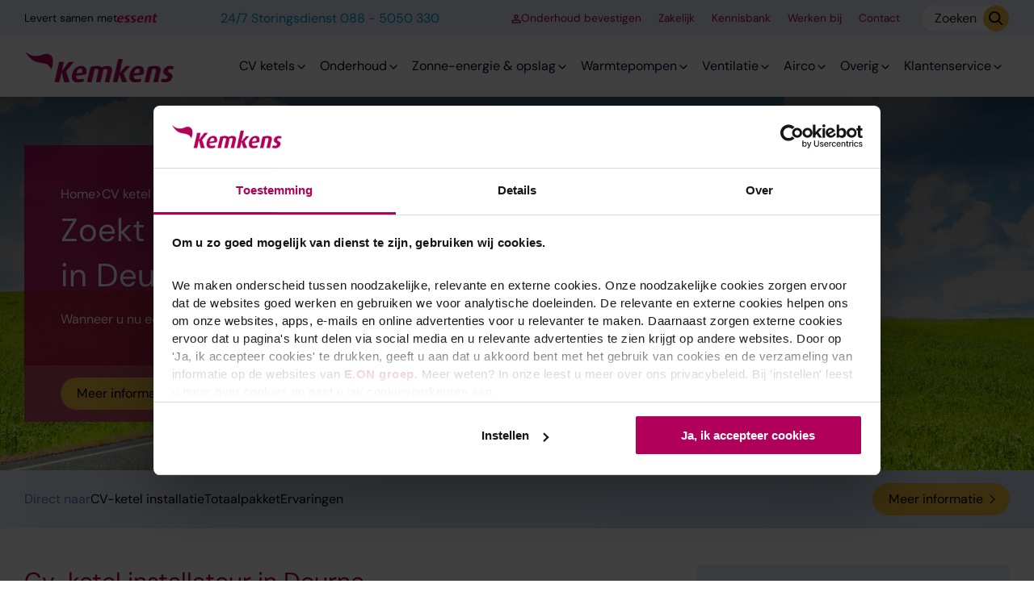

--- FILE ---
content_type: text/html; charset=UTF-8
request_url: https://www.kemkens.nl/werkgebied/cv-ketel-installateur-deurne
body_size: 25963
content:
<!doctype html><html lang="nl-NL" class="hh-has-no-admin-bar hh-smooth-scroll"><head> <script type="text/javascript">
/* <![CDATA[ */
var gform;gform||(document.addEventListener("gform_main_scripts_loaded",function(){gform.scriptsLoaded=!0}),document.addEventListener("gform/theme/scripts_loaded",function(){gform.themeScriptsLoaded=!0}),window.addEventListener("DOMContentLoaded",function(){gform.domLoaded=!0}),gform={domLoaded:!1,scriptsLoaded:!1,themeScriptsLoaded:!1,isFormEditor:()=>"function"==typeof InitializeEditor,callIfLoaded:function(o){return!(!gform.domLoaded||!gform.scriptsLoaded||!gform.themeScriptsLoaded&&!gform.isFormEditor()||(gform.isFormEditor()&&console.warn("The use of gform.initializeOnLoaded() is deprecated in the form editor context and will be removed in Gravity Forms 3.1."),o(),0))},initializeOnLoaded:function(o){gform.callIfLoaded(o)||(document.addEventListener("gform_main_scripts_loaded",()=>{gform.scriptsLoaded=!0,gform.callIfLoaded(o)}),document.addEventListener("gform/theme/scripts_loaded",()=>{gform.themeScriptsLoaded=!0,gform.callIfLoaded(o)}),window.addEventListener("DOMContentLoaded",()=>{gform.domLoaded=!0,gform.callIfLoaded(o)}))},hooks:{action:{},filter:{}},addAction:function(o,r,e,t){gform.addHook("action",o,r,e,t)},addFilter:function(o,r,e,t){gform.addHook("filter",o,r,e,t)},doAction:function(o){gform.doHook("action",o,arguments)},applyFilters:function(o){return gform.doHook("filter",o,arguments)},removeAction:function(o,r){gform.removeHook("action",o,r)},removeFilter:function(o,r,e){gform.removeHook("filter",o,r,e)},addHook:function(o,r,e,t,n){null==gform.hooks[o][r]&&(gform.hooks[o][r]=[]);var d=gform.hooks[o][r];null==n&&(n=r+"_"+d.length),gform.hooks[o][r].push({tag:n,callable:e,priority:t=null==t?10:t})},doHook:function(r,o,e){var t;if(e=Array.prototype.slice.call(e,1),null!=gform.hooks[r][o]&&((o=gform.hooks[r][o]).sort(function(o,r){return o.priority-r.priority}),o.forEach(function(o){"function"!=typeof(t=o.callable)&&(t=window[t]),"action"==r?t.apply(null,e):e[0]=t.apply(null,e)})),"filter"==r)return e[0]},removeHook:function(o,r,t,n){var e;null!=gform.hooks[o][r]&&(e=(e=gform.hooks[o][r]).filter(function(o,r,e){return!!(null!=n&&n!=o.tag||null!=t&&t!=o.priority)}),gform.hooks[o][r]=e)}});
/* ]]> */
</script>
<meta charset="UTF-8"><meta name="viewport" content="width=device-width, initial-scale=1, user-scalable=yes, maximum-scale=2"/><title>CV installateur Deurne | Professionele CV installatie Deurne</title> <script defer type="text/javascript" src="//cdn-4.convertexperiments.com/v1/js/10041206-100415204.js?environment=production"></script> <link rel="prefetch" as="font"
 href="https://www.kemkens.nl/wp-content/themes/happyhorizon/fonts/dm-sans-regular/dm-sans-regular.woff2"/><link rel="prefetch" as="font"
 href="https://www.kemkens.nl/wp-content/themes/happyhorizon/fonts/dm-sans-bold/dm-sans-bold.woff2"/><meta name='robots' content='index, follow, max-snippet:-1, max-image-preview:large, max-video-preview:-1' /><style id="hh-css-variables">:root, :before, :after {--hh-font-heading: 'DM Sans Regular', sans-serif; --hh-font-body: 'DM Sans Regular', sans-serif; --hh-font-secondary: 'Montserrat Book', sans-serif; --hh-font-button: 'DM Sans Regular', sans-serif; --hh-font-bold: 'DM Sans Bold', sans-serif; --hh-font-label: 'DM Sans Regular', sans-serif; --hh-font-size-default: 16px; --hh-icon-size-default: 1rem; --hh-header-height: 7.5rem; --hh-font-color-primary: #070733; --hh-font-color-secondary: #F1BC40; --hh-font-color-tertiary: #CCCCCC; --hh-font-color-white: #FFFFFF; --hh-color-primary: #AA014C; --hh-color-secondary: #F1BC40; --hh-color-tertiary: #3C99B2; --hh-color-quaternary: #766EAB; --hh-color-blue: #0099CC; --hh-color-lightblue: #E2EBF7; --hh-color-lightest-blue: #F1F7FF; --hh-color-white: #FFFFFF; --hh-color-black: #000000; --hh-color-grey: #222222; --hh-color-grey-medium: #E1E8EB; --hh-color-grey-light: #A4A4A4; --hh-color-light: #F2F4F6; --hh-color-lightpink: #FCF6F8; --hh-color-purple: #766EAB; --hh-color-transparent: transparent; --hh-color-green: #399C5C; --hh-color-gold: #F1BC40; --hh-color-gradient-light-blue: linear-gradient(90deg, #e2ebf7 0%, #ccdbf0 100%); --hh-color-gradient-light-blue-alt: linear-gradient(10deg, #F5F9FF 0%, #E2EDFD 100%); --hh-color-input-bg: #EEEEEE; --hh-color-input-default: #CCCCCC; --hh-color-input-focus: #666666; --hh-color-input-invalid: #FF0000; --hh-color-password-weak: #C71127; --hh-color-password-medium: #FFA600; --hh-color-password-strong: #54CB2B; --hh-font-weight-light: 200; --hh-font-weight-semilight: 300; --hh-font-weight-regular: 400; --hh-font-weight-medium: 500; --hh-font-weight-semibold: 600; --hh-font-weight-bold: 800; --hh-shadow-sm: 0px 4px 20px 5px rgba(0,0,0,0.05); --hh-shadow-sm-hover: 0 8px 8px rgba(0,0,0,.15); --hh-shadow-md: 0 25px 100px 0px rgba(0,0,0,0.15); --hh-btn-primary-dark-color-back: #AA014C; --hh-btn-primary-dark-color-outline: #AA014C; --hh-btn-primary-dark-color-front: #FFFFFF; --hh-btn-primary-dark-color-back-hover: #d50160; --hh-btn-primary-dark-color-front-hover: #FFFFFF; --hh-btn-primary-light-color-back: #F1BC40; --hh-btn-primary-light-color-outline: #FCE512; --hh-btn-primary-light-color-front: #070733; --hh-btn-primary-light-color-back-hover: #eeaf1b; --hh-btn-primary-light-color-front-hover: #070733; --hh-btn-secondary-dark-color-back: #F1BC40; --hh-btn-secondary-dark-color-outline: #F1BC40; --hh-btn-secondary-dark-color-front: #000000; --hh-btn-secondary-dark-color-back-hover: #eeaf1b; --hh-btn-secondary-dark-color-front-hover: #00000; --hh-btn-secondary-light-color-back: #F1BC40; --hh-btn-secondary-light-color-outline: #FCE512; --hh-btn-secondary-light-color-front: #070733; --hh-btn-secondary-light-color-back-hover: #eeaf1b; --hh-btn-secondary-light-color-front-hover: #070733; --hh-btn-tertiary-dark-color-back: #3C99B2; --hh-btn-tertiary-dark-color-outline: #3C99B2; --hh-btn-tertiary-dark-color-front: #FFFFFF; --hh-btn-tertiary-dark-color-back-hover: #328095; --hh-btn-tertiary-dark-color-front-hover: #FFFFFF; --hh-btn-tertiary-light-color-back: #ff9800; --hh-btn-tertiary-light-color-outline: #ff9800; --hh-btn-tertiary-light-color-front: #FFFFFF; --hh-btn-tertiary-light-color-back-hover: #d68100; --hh-btn-tertiary-light-color-front-hover: #FFFFFF; --hh-transition: all 0.3s ease-in; --hh-button-border-radius: 4rem; --hh-border-radius: .3rem; --hh-border-radius-large: 1.5rem; --hh-pagination-size: 2.5rem; --hh-base-width: 1410px; --hh-narrow-width: 1000px; --hh-gutter-width: 30px; --hh-horizontal-ruler-width: 1px; --hh-horizontal-ruler-color: #EEEEEE; --hh-nav-height-top: 45px; --hh-nav-height: 75px; --hh-notification-default: #222222; --hh-notification-informational: #419ecd; --hh-notification-success: #4db54f; --hh-notification-warning: #f0b849; --hh-notification-error: #FF0000; --hh-gf-field-height: 3rem; --hh-gf-field-border-radius: 4px; --hh-gf-field-border: 1px solid #c7c9d9; --hh-gf-field-background-color: #ffffff; --hh-gf-mail-body-bg: #f6f5f5; --hh-gf-mail-header-bg: #ffffff; --hh-gf-mail-main-bg: #ffffff; --hh-gf-mail-footer-bg: #fce512; --hh-gf-mail-footer-bar-bg: #ffffff; --hh-gf-mail-label: #eeeeee; --hh-gf-mail-value: #ffffff; --hh-gf-mail-main-text: #070733; --hh-gf-mail-label-text: #070733; --hh-gf-mail-value-text: #070733; --hh-gf-mail-footer-bar-text: #070733; --hh-gf-mail-border: 1px solid #eeeeee; --hh-admin-bar-size-desktop: 32px; --hh-admin-bar-size-mobile: 46px; --hh-font-color-nav: #434C58; --hh-font-color-nav-hover: #070733; --hh-font-color-light: #8E8E8E; --hh-font-color-input: #7F858D; --hh-color-body: #FFFFFF; --hh-color-body-accent: #F2F4F6; --hh-color-nav-hover: #f2f4f6; --hh-color-footer-bg: #F8F9FB; --hh-color-accent: #00132F; --hh-color-accent-darker: #000916; --hh-color-path-second: #4F4F4F; --hh-color-path-third: #545454; --hh-color-primary-start: #070733; --hh-color-primary-end: #5BEAFD; --hh-color-secondary-start: #FCE512; --hh-color-secondary-end: #F7B942; --hh-nav-background-color: #ffffff; --hh-nav-item-hover-color: #070733; --hh-color-social-icons: #766eab; --hh-color-checkmark-green: #50A41C; --hh-home-hero-tile-height: 10rem;}</style><meta name="description" content="Op zoek naar een professionele CV installateur in Deurne? Kies voor een nieuwe CV ketel van Kemkens Deurneen laat uw ketel vakkundig installeren!" /><link rel="canonical" href="https://www.kemkens.nl/werkgebied/cv-ketel-installateur-deurne/" /><meta property="og:locale" content="nl_NL" /><meta property="og:type" content="article" /><meta property="og:title" content="CV installateur Deurne | Professionele CV installatie Deurne" /><meta property="og:description" content="Op zoek naar een professionele CV installateur in Deurne? Kies voor een nieuwe CV ketel van Kemkens Deurneen laat uw ketel vakkundig installeren!" /><meta property="og:url" content="https://www.kemkens.nl/werkgebied/cv-ketel-installateur-deurne/" /><meta property="og:site_name" content="Kemkens" /><meta property="article:modified_time" content="2026-01-07T23:47:01+00:00" /><meta name="twitter:card" content="summary_large_image" /><meta name="twitter:label1" content="Geschatte leestijd" /><meta name="twitter:data1" content="1 minuut" /> <script type="application/ld+json" class="yoast-schema-graph">{"@context":"https://schema.org","@graph":[{"@type":"WebPage","@id":"https://www.kemkens.nl/werkgebied/cv-ketel-installateur-deurne/","url":"https://www.kemkens.nl/werkgebied/cv-ketel-installateur-deurne/","name":"CV installateur Deurne | Professionele CV installatie Deurne","isPartOf":{"@id":"https://www.kemkens.nl/#website"},"datePublished":"2025-02-26T14:33:36+00:00","dateModified":"2026-01-07T23:47:01+00:00","description":"Op zoek naar een professionele CV installateur in Deurne? Kies voor een nieuwe CV ketel van Kemkens Deurneen laat uw ketel vakkundig installeren!","breadcrumb":{"@id":"https://www.kemkens.nl/werkgebied/cv-ketel-installateur-deurne/#breadcrumb"},"inLanguage":"nl-NL","potentialAction":[{"@type":"ReadAction","target":["https://www.kemkens.nl/werkgebied/cv-ketel-installateur-deurne/"]}]},{"@type":"BreadcrumbList","@id":"https://www.kemkens.nl/werkgebied/cv-ketel-installateur-deurne/#breadcrumb","itemListElement":[{"@type":"ListItem","position":1,"name":"Home","item":"https://www.kemkens.nl/"},{"@type":"ListItem","position":2,"name":"CV ketel installateur Deurne"}]},{"@type":"WebSite","@id":"https://www.kemkens.nl/#website","url":"https://www.kemkens.nl/","name":"Kemkens","description":"Dé merkonafhankelijke specialist in duurzame energie","potentialAction":[{"@type":"SearchAction","target":{"@type":"EntryPoint","urlTemplate":"https://www.kemkens.nl/?zoek-term={search_term_string}"},"query-input":{"@type":"PropertyValueSpecification","valueRequired":true,"valueName":"search_term_string"}}],"inLanguage":"nl-NL"}]}</script> <script>dataLayer = [{"title":"CV ketel installateur Deurne","author":"","wordcount":297,"logged_in":"false","page_id":53860,"post_date":"2025-02-26 15:33:36","post_type":"workarea"}];</script>  <script>(function(w,d,s,l,i){w[l]=w[l]||[];w[l].push({'gtm.start':
new Date().getTime(),event:'gtm.js'});var f=d.getElementsByTagName(s)[0], j=d.createElement(s),dl=l!='dataLayer'?'&l='+l:'';j.async=true;j.src= 'https://www.googletagmanager.com/gtm.js?id='+i+dl;f.parentNode.insertBefore(j,f); })(window,document,'script','dataLayer','GTM-57ZN6V');</script> <link rel="alternate" title="oEmbed (JSON)" type="application/json+oembed" href="https://www.kemkens.nl/wp-json/oembed/1.0/embed?url=https%3A%2F%2Fwww.kemkens.nl%2Fwerkgebied%2Fcv-ketel-installateur-deurne%2F" /><link rel="alternate" title="oEmbed (XML)" type="text/xml+oembed" href="https://www.kemkens.nl/wp-json/oembed/1.0/embed?url=https%3A%2F%2Fwww.kemkens.nl%2Fwerkgebied%2Fcv-ketel-installateur-deurne%2F&#038;format=xml" /><style id='wp-img-auto-sizes-contain-inline-css' type='text/css'>img:is([sizes=auto i],[sizes^="auto," i]){contain-intrinsic-size:3000px 1500px}
/*# sourceURL=wp-img-auto-sizes-contain-inline-css */</style><link rel='stylesheet' id='component-accessibility-css' href='https://www.kemkens.nl/wp-content/mu-plugins/happyhorizon/wordpress-core-plugin/dist/component-accessibility-f7fa999b26b833e2ce6603abf1f98500.min.css?ver=6.9' type='text/css' media='all' /><style id='classic-theme-styles-inline-css' type='text/css'>/*! This file is auto-generated */
.wp-block-button__link{color:#fff;background-color:#32373c;border-radius:9999px;box-shadow:none;text-decoration:none;padding:calc(.667em + 2px) calc(1.333em + 2px);font-size:1.125em}.wp-block-file__button{background:#32373c;color:#fff;text-decoration:none}
/*# sourceURL=/wp-includes/css/classic-themes.min.css */</style><link rel='stylesheet' id='wordpress-block-library-plugin_frontend-css' href='https://www.kemkens.nl/wp-content/mu-plugins/happyhorizon/wordpress-block-library-plugin/dist/wordpress-block-library-plugin-frontend-5993281b9178f73499afd961f877c051.min.css' type='text/css' media='all' /><link rel='stylesheet' id='gform_basic-css' href='https://www.kemkens.nl/wp-content/plugins/gravityforms/assets/css/dist/basic.min.css?ver=2.9.24' type='text/css' media='all' /><link rel='stylesheet' id='paragraph_frontend_styles-css' href='https://www.kemkens.nl/wp-content/mu-plugins/happyhorizon/wordpress-block-library-plugin/dist/paragraph-frontend-91b767074163ca0c7bad09e1a122f304.min.css?ver=6.9' type='text/css' media='all' /><link rel='stylesheet' id='heading_frontend_styles-css' href='https://www.kemkens.nl/wp-content/mu-plugins/happyhorizon/wordpress-block-library-plugin/dist/heading-frontend-38ae1c1b5c92ea80a0df69513f00be45.min.css?ver=6.9' type='text/css' media='all' /><link rel='stylesheet' id='list_frontend_styles-css' href='https://www.kemkens.nl/wp-content/mu-plugins/happyhorizon/wordpress-block-library-plugin/dist/list-frontend-faefc635ff3ca3e234c0294055e5dab2.min.css?ver=6.9' type='text/css' media='all' /><link rel='stylesheet' id='row_frontend_styles-css' href='https://www.kemkens.nl/wp-content/mu-plugins/happyhorizon/wordpress-block-library-plugin/dist/row-frontend-a6696455844e08ca42a74cf1f122b5b5.min.css?ver=6.9' type='text/css' media='all' /><link rel='stylesheet' id='column_frontend_styles-css' href='https://www.kemkens.nl/wp-content/mu-plugins/happyhorizon/wordpress-block-library-plugin/dist/column-frontend-abcd7beb22d1b518991d7a0628aabe92.min.css?ver=6.9' type='text/css' media='all' /><link rel='stylesheet' id='block_image_styles-css' href='https://www.kemkens.nl/wp-content/mu-plugins/happyhorizon/wordpress-block-library-plugin/dist/image-block-05a0b92d0a5b35d379418b19ec7250d4.min.css?ver=6.9' type='text/css' media='all' /><link rel='stylesheet' id='block_menu_styles-css' href='https://www.kemkens.nl/wp-content/mu-plugins/happyhorizon/wordpress-block-library-plugin/dist/menu-block-d983aba4eb568119267ec579f4d72eb9.min.css?ver=6.9' type='text/css' media='all' /><link rel='stylesheet' id='block_social_links_styles-css' href='https://www.kemkens.nl/wp-content/mu-plugins/happyhorizon/wordpress-block-library-plugin/dist/social-links-052a8f9f4bd6f1220ccb4d888865b762.min.css?ver=6.9' type='text/css' media='all' /><link rel='stylesheet' id='block_anchor_styles-css' href='https://www.kemkens.nl/wp-content/mu-plugins/happyhorizon/wordpress-block-library-plugin/dist/anchor-block-frontend-df93347d0da163f57f1270b1f476a11f.min.css?ver=6.9' type='text/css' media='all' /><link rel='stylesheet' id='block_container_styles-css' href='https://www.kemkens.nl/wp-content/mu-plugins/happyhorizon/wordpress-block-library-plugin/dist/container-block-frontend-2e304b640d9ae3a9f5cb5b16b823ee23.min.css?ver=6.9' type='text/css' media='all' /><link rel='stylesheet' id='block_outer_container_styles-css' href='https://www.kemkens.nl/wp-content/mu-plugins/happyhorizon/wordpress-block-library-plugin/dist/container-outer-block-frontend-00890fa0647b17c7e38131c2add3333a.min.css?ver=6.9' type='text/css' media='all' /><link rel='stylesheet' id='wordpress-search-plugin_overlay_styles-css' href='https://www.kemkens.nl/wp-content/mu-plugins/happyhorizon/wordpress-search-plugin/dist/wordpress-search-plugin-trigger-overlay-54cbdac4828669e3d2b26e78e278a0ba.min.css' type='text/css' media='all' /><style id='woocommerce-inline-inline-css' type='text/css'>.woocommerce form .form-row .required { visibility: visible; }
/*# sourceURL=woocommerce-inline-inline-css */</style><link rel='stylesheet' id='happyhorizonpage-single-product-css' href='https://www.kemkens.nl/wp-content/themes/happyhorizon/dist/happyhorizon-page-single-product-2869b574e6d635a5ebad.min.css' type='text/css' media='all' /><link rel='stylesheet' id='wordpress-faq-plugin_snippet-css' href='https://www.kemkens.nl/wp-content/mu-plugins/happyhorizon/wordpress-faq-plugin/dist/wordpress-faq-plugin-snippet-c885a2de6cd91d48cd7b6f75d19a8e58.min.css' type='text/css' media='all' /><link rel='stylesheet' id='happyhorizonsnippet-faq-css' href='https://www.kemkens.nl/wp-content/themes/happyhorizon/dist/happyhorizon-snippet-faq-c88ccb35f3defbad4539.min.css' type='text/css' media='all' /><link rel='stylesheet' id='review_section_styles-css' href='https://www.kemkens.nl/wp-content/themes/happyhorizon/dist/happyhorizon-review-section-style-4d3c4a7f96c89cb04b8d.min.css?ver=6.9' type='text/css' media='all' /><link rel='stylesheet' id='loader_styles-css' href='https://www.kemkens.nl/wp-content/mu-plugins/happyhorizon/wordpress-core-plugin/dist/component-loader-9d31cf781d464089f922e4aabe94c501.min.css' type='text/css' media='all' /><link rel='stylesheet' id='card_block_styles-css' href='https://www.kemkens.nl/wp-content/themes/happyhorizon/dist/happyhorizon-card-block-style-8b3ac0a145f9cac5e80c.min.css?ver=6.9' type='text/css' media='all' /><link rel='stylesheet' id='tablepress-default-css' href='https://www.kemkens.nl/wp-content/cache/autoptimize/css/autoptimize_single_67618bce410baf1c5f16513a9af4b1b9.css?ver=3.2.6' type='text/css' media='all' /><link rel='stylesheet' id='hm_tiles_hero__tiles_hero_styles-css' href='https://www.kemkens.nl/wp-content/themes/happyhorizon/dist/happyhorizon-hm-tiles-hero-style-6745ca5ce2bd8ecbed73.min.css?ver=6.9' type='text/css' media='all' /><link rel='stylesheet' id='pln_styles-css' href='https://www.kemkens.nl/wp-content/themes/happyhorizon/dist/happyhorizon-section-page-level-navigation-1c878b139ac24f3f2665.min.css?ver=6.9' type='text/css' media='all' /><link rel='stylesheet' id='happyhorizon_styles-css' href='https://www.kemkens.nl/wp-content/themes/happyhorizon/dist/happyhorizon-frontend-2be778c7c387c921542d.min.css' type='text/css' media='all' /> <script type="text/javascript" id="postcode-api-settings-js-extra">var postcodeApiSettings = {"checkAddress":"Controleer het adres door het huisnummer of de postcode aan te passen.","addressFound":"Adres gevonden en ingevuld","addressNotFound":"We kunnen dit adres niet vinden. Controleer de postcode en het huisnummer.","invalidAddressData":"Geen geldige adresgegevens ontvangen","postcodeNotFound":"Deze postcode bestaat niet. Controleer en probeer het opnieuw.","nonce":"726614351c","root":"https://www.kemkens.nl/wp-json/"};
//# sourceURL=postcode-api-settings-js-extra</script> <script type="text/javascript" src="https://www.kemkens.nl/wp-includes/js/jquery/jquery.min.js?ver=3.7.1" id="jquery-core-js"></script> <script defer type="text/javascript" src="https://www.kemkens.nl/wp-includes/js/jquery/jquery-migrate.min.js?ver=3.4.1" id="jquery-migrate-js"></script> <script type="text/javascript" src="https://www.kemkens.nl/wp-content/plugins/woocommerce/assets/js/jquery-blockui/jquery.blockUI.min.js?ver=2.7.0-wc.10.4.3" id="wc-jquery-blockui-js" defer="defer" data-wp-strategy="defer"></script> <script type="text/javascript" id="wc-add-to-cart-js-extra">var wc_add_to_cart_params = {"ajax_url":"/wp-admin/admin-ajax.php","wc_ajax_url":"/?wc-ajax=%%endpoint%%","i18n_view_cart":"Bekijk winkelwagen","cart_url":"https://www.kemkens.nl","is_cart":"","cart_redirect_after_add":"no"};
//# sourceURL=wc-add-to-cart-js-extra</script> <script type="text/javascript" src="https://www.kemkens.nl/wp-content/plugins/woocommerce/assets/js/frontend/add-to-cart.min.js?ver=10.4.3" id="wc-add-to-cart-js" defer="defer" data-wp-strategy="defer"></script> <script type="text/javascript" src="https://www.kemkens.nl/wp-content/plugins/woocommerce/assets/js/js-cookie/js.cookie.min.js?ver=2.1.4-wc.10.4.3" id="wc-js-cookie-js" defer="defer" data-wp-strategy="defer"></script> <script type="text/javascript" id="woocommerce-js-extra">var woocommerce_params = {"ajax_url":"/wp-admin/admin-ajax.php","wc_ajax_url":"/?wc-ajax=%%endpoint%%","i18n_password_show":"Wachtwoord weergeven","i18n_password_hide":"Wachtwoord verbergen"};
//# sourceURL=woocommerce-js-extra</script> <script type="text/javascript" src="https://www.kemkens.nl/wp-content/plugins/woocommerce/assets/js/frontend/woocommerce.min.js?ver=10.4.3" id="woocommerce-js" defer="defer" data-wp-strategy="defer"></script> <link rel="https://api.w.org/" href="https://www.kemkens.nl/wp-json/" /><link rel="alternate" title="JSON" type="application/json" href="https://www.kemkens.nl/wp-json/wp/v2/workarea/53860" /><link rel="EditURI" type="application/rsd+xml" title="RSD" href="https://www.kemkens.nl/xmlrpc.php?rsd" /><link rel='shortlink' href='https://www.kemkens.nl/?p=53860' /> <script type="application/javascript">window.WSBL = {
                icons: {
                    videoBlock: 'https://www.kemkens.nl/wp-content/mu-plugins/happyhorizon/wordpress-block-library-plugin/dist/video-block-809b27e84d9cf192cda5cb29b85ec78d.svg#'
                },
            };</script> <script type="application/javascript">window.hh = {
                icons: 'https://www.kemkens.nl/wp-content/themes/happyhorizon/dist/happyhorizon-icons-71fdbcb3fb156fa31fe6fb192a95970d.svg#',
                isSolarToolPage: false,
                solarToolQueryParamHash: 'solar-uuid',
                paths: {
                    endpoints: {
                        getOpeningHours: 'https://www.kemkens.nl/wp-json/happyhorizon/v1/get-opening-hours',
                        solarToolSave: 'https://www.kemkens.nl/wp-json/solar-tool/save',
                        solarToolHeartBeat: 'https://www.kemkens.nl/wp-json/solar-tool/heartbeat/{{uuid}}',
                        rescheduleToolAuthenticateResponseCode: 'https://www.kemkens.nl/wp-json/reschedule-tool/auth-response-code',
                        rescheduleToolGetRescheduleOptions: 'https://www.kemkens.nl/wp-json/reschedule-tool/get-reschedule-options',
                        rescheduleToolConfirmAppointment: 'https://www.kemkens.nl/wp-json/reschedule-tool/confirm-appointment',
                    }
                }
            };</script> <noscript><style>.woocommerce-product-gallery{ opacity: 1 !important; }</style></noscript><link rel="icon" href="https://www.kemkens.nl/wp-content/uploads/2024/10/cropped-kemkens-favicon-40x40.png" sizes="32x32" /><link rel="icon" href="https://www.kemkens.nl/wp-content/uploads/2024/10/cropped-kemkens-favicon-200x200.png" sizes="192x192" /><link rel="apple-touch-icon" href="https://www.kemkens.nl/wp-content/uploads/2024/10/cropped-kemkens-favicon-200x200.png" /><meta name="msapplication-TileImage" content="https://www.kemkens.nl/wp-content/uploads/2024/10/cropped-kemkens-favicon-300x300.png" /><link rel='stylesheet' id='wc-blocks-style-css' href='https://www.kemkens.nl/wp-content/cache/autoptimize/css/autoptimize_single_e2d671c403c7e2bd09b3b298c748d0db.css?ver=wc-10.4.3' type='text/css' media='all' /></head><body class="wp-singular workarea-template-default single single-workarea postid-53860 wp-theme-happyhorizon theme-happyhorizon has-header-module header-module--preset-tiles-hero has-page-level-navigation woocommerce-no-js"> <noscript><iframe src="https://www.googletagmanager.com/ns.html?id=GTM-57ZN6V" height="0" width="0" style="display:none;visibility:hidden"></iframe></noscript><header class="hh-header"><div class="hh-header__top-navigation"><nav class="top-navigation container"><li class="top-navigation__item top-navigation__item--pay-off"><div class="top-navigation__pay-off"> <span class="top-navigation__pay-off-text">Levert samen met</span> <img src="https://www.kemkens.nl/wp-content/uploads/2024/11/Essent-Logo.svg"
 alt="Essent Logo"
 class="top-navigation__pay-off-image"
 /></div></li><li class="top-navigation__item top-navigation__item--phone"> <a href="tel:+310885050330"
 class="top-navigation__item-link top-navigation__item-link--phone"> <span class="top-navigation__item-link-phone-text"> 24/7 Storingsdienst 088 - 5050 330 </span> </a></li><ul class="top-navigation__items"><li class="top-navigation__item"> <a class="top-navigation__item-link"
 href="https://www.kemkens.nl/klantenservice/afspraak-plannen-herplannen-bevestigen/"
 target="_self"
 rel='icon'> <svg class="top-navigation__item-link-icon"> <use xlink:href="https://www.kemkens.nl/wp-content/themes/happyhorizon/dist/happyhorizon-icons-71fdbcb3fb156fa31fe6fb192a95970d.svg#icon-account"/> </svg> <span class="top-navigation__item-link-text"> Onderhoud bevestigen </span> </a></li><li class="top-navigation__item"> <a class="top-navigation__item-link"
 href="https://zakelijk.kemkens.nl"
 target="_self"
 > <span class="top-navigation__item-link-text"> Zakelijk </span> </a></li><li class="top-navigation__item"> <a class="top-navigation__item-link"
 href="https://www.kemkens.nl/kennisbank/"
 target="_self"
 > <span class="top-navigation__item-link-text"> Kennisbank </span> </a></li><li class="top-navigation__item"> <a class="top-navigation__item-link"
 href="https://www.werkenbijkemkens.nl/?_gl=1*18jn1vm*_gcl_au*NjMzNDI5MTc0LjE3MjEyMjgyOTc.&#038;_ga=2.137257328.170629143.1724743537-1965674962.1721228297"
 target="_self"
 > <span class="top-navigation__item-link-text"> Werken bij </span> </a></li><li class="top-navigation__item"> <a class="top-navigation__item-link"
 href="https://www.kemkens.nl/contact/"
 target="_self"
 > <span class="top-navigation__item-link-text"> Contact </span> </a></li><div class="top-navigation__search-trigger"><div class="search-trigger search-trigger--has-micro-copy"> <button class="search-trigger__open-trigger"
 aria-controls="search-overlay"
 aria-label="Open de zoekfunctie"> <svg class="search-trigger__icon"> <use xlink:href="https://www.kemkens.nl/wp-content/mu-plugins/happyhorizon/wordpress-search-plugin/dist/icons-82b41e053ce8718393984aa38f5f4ebe.svg#search"/> </svg> <span class="search-trigger__microcopy"> Zoeken </span> </button></div></div></ul></nav></div><div class="hh-header__container container"><div class="hh-header__bottom-navigation "><nav class="main-navigation"><div class="main-navigation__overlay"></div><div class="main-navigation__logo"> <a href="https://www.kemkens.nl"
 target="_self"
 class="main-navigation__logo"
 aria-label="Navigeer naar de home pagina"> <img src="https://www.kemkens.nl/wp-content/uploads/2024/10/kemkens.svg"
 class="main-navigation__logo-image"
 alt="Logo Kemkens"
 height="39"             width="186"/> </a></div><ul class="main-navigation__items"><li class="main-navigation__item main-navigation__item--has-sub"
 aria-haspopup="true" aria-expanded="false"
 > <a class="main-navigation__item-link"
 href="https://www.kemkens.nl/cv-ketels/"
 target="_self"> <span class="main-navigation__item-text"> CV ketels </span> <svg class="main-navigation__item-icon"> <use xlink:href="https://www.kemkens.nl/wp-content/themes/happyhorizon/dist/happyhorizon-icons-71fdbcb3fb156fa31fe6fb192a95970d.svg#chevron-down-clean"/> </svg> </a><nav class="mega-menu"><div class="mega-menu__container container"><div class="mega-menu__content"><div class="mega-menu__left-column"><div class="mega-menu__info"> <span class="mega-menu__info-badge">Actie</span><p class="mega-menu__info-text">Nu € 150,- korting op onze cv-ketels</p></div><div class="mega-menu__columns"><div class="mega-menu__columns"><ul class="mega-menu__subitems"><li class="mega-menu__subitem"> <a href="/cv-ketels/cv-ketel-kopen/"
 class="mega-menu__subitem-link"
 > Cv-ketel kopen </a></li><li class="mega-menu__subitem"> <a href="/cv-ketels/cv-ketel-huren/"
 class="mega-menu__subitem-link"
 > Cv-ketel huren </a></li><li class="mega-menu__subitem"> <a href="https://www.kemkens.nl/cv-ketels/combinaties/cv-ketel-en-hybride-warmtepomp/"
 class="mega-menu__subitem-link"
 > Cv-ketel met warmtepomp </a></li><li class="mega-menu__subitem"> <a href="https://www.kemkens.nl/cv-ketels/cv-ketel-merken/"
 class="mega-menu__subitem-link"
 > Cv-ketel merken </a></li></ul></div><div class="mega-menu__column"><ul class="mega-menu__subitems"><li class="mega-menu__subitem"> <a href="https://www.kemkens.nl/cv-ketels/keuzehulp/"
 class="mega-menu__subitem-link"
 > Cv-ketel keuzehulp </a></li><li class="mega-menu__subitem"> <a href="https://www.kemkens.nl/cv-ketels/cv-ketel-offerte/"
 class="mega-menu__subitem-link"
 > Cv-ketel offerte </a></li><li class="mega-menu__subitem"> <a href="https://www.kemkens.nl/cv-ketels/cv-ketel-advies/"
 class="mega-menu__subitem-link"
 > Cv-ketel advies </a></li><li class="mega-menu__subitem"> <a href="/onderhoud/cv-ketel-onderhoud/"
 class="mega-menu__subitem-link"
 > Cv-ketel onderhoud </a></li></ul></div></div><div class="mega-menu__cta"> <a href="https://www.kemkens.nl/cv-ketels/keuzehulp/"
 class="mega-menu__cta-link"
 target="_self"> <span class="mega-menu__cta-text">In een paar stappen weten welke CV-ketel geschikt is?</span> <span class="hh-button hh-button--style-filled hh-button--size-medium hh-button--color-secondary"> <span class="hh-button__text"> Doe de gratis check </span> </span> </a></div></div><div class="mega-menu__right-column"><div class="mega-menu__advice"><figure class="mega-menu__image-container"> <picture class="mega-menu__picture" draggable="false"> <img fetchpriority="high"
 loading="eager"
 draggable="false"
 class="mega-menu__advice-image"
 style="object-position: center center;"
 src="https://www.kemkens.nl/wp-content/uploads/2025/10/Contact-website-150x150.png"
 alt="Contact website"
 width="150"
 height="150"/> </picture></figure><h4 class="mega-menu__advice-title"> Advies nodig?</h4><div class="mega-menu__advice-text"><p>Wilt u direct contact met een van onze collega’s?</p></div> <a href="/cv-ketels/cv-ketel-advies/"
 class="mega-menu__advice-link"
 aria-label="Neem contact op"
 > <svg class="mega-menu__advice-icon"> <use xlink:href="https://www.kemkens.nl/wp-content/themes/happyhorizon/dist/happyhorizon-icons-71fdbcb3fb156fa31fe6fb192a95970d.svg#icon-long-arrow-right"/> </svg> <span class="mega-menu__advice-cta-text"> Neem contact op </span> </a></div></div></div></div></nav></li><li class="main-navigation__item main-navigation__item--has-sub"
 aria-haspopup="true" aria-expanded="false"
 > <a class="main-navigation__item-link"
 href="https://www.kemkens.nl/onderhoud/"
 target="_self"> <span class="main-navigation__item-text"> Onderhoud </span> <svg class="main-navigation__item-icon"> <use xlink:href="https://www.kemkens.nl/wp-content/themes/happyhorizon/dist/happyhorizon-icons-71fdbcb3fb156fa31fe6fb192a95970d.svg#chevron-down-clean"/> </svg> </a><nav class="mega-menu"><div class="mega-menu__container container"><div class="mega-menu__content"><div class="mega-menu__left-column"><div class="mega-menu__info"> <span class="mega-menu__info-badge">Actie</span><p class="mega-menu__info-text">Inspectiebeurt t.w.v. € 75,- bij cv-ketel abonnement</p></div><div class="mega-menu__columns"><div class="mega-menu__columns"><ul class="mega-menu__subitems"><li class="mega-menu__subitem"> <a href="/onderhoud/cv-ketel-onderhoud/"
 class="mega-menu__subitem-link"
 > Cv-ketel onderhoud </a></li><li class="mega-menu__subitem"> <a href="/klantenservice/afspraak-plannen-herplannen-bevestigen/"
 class="mega-menu__subitem-link"
 > Onderhoud bevestigen/wijzigen </a></li><li class="mega-menu__subitem"> <a href="/onderhoud/zonnepanelen-onderhoud/"
 class="mega-menu__subitem-link"
 > Zonnepanelen onderhoud </a></li><li class="mega-menu__subitem"> <a href="/onderhoud/warmtepomp-onderhoud/"
 class="mega-menu__subitem-link"
 > Warmtepomp onderhoud </a></li></ul></div><div class="mega-menu__column"><ul class="mega-menu__subitems"><li class="mega-menu__subitem"> <input type="checkbox"
 id="mega-menu-dropdown-696a528f346a5"
 class="mega-menu__dropdown-trigger"/> <a href="https://www.kemkens.nl/onderhoud/ventilatie-onderhoud/" 
 class="mega-menu__subitem-link mega-menu__subitem-link--has-children"
 > Ventilatie onderhoud <svg class="mega-menu__dropdown-icon"> <use xlink:href="https://www.kemkens.nl/wp-content/themes/happyhorizon/dist/happyhorizon-icons-71fdbcb3fb156fa31fe6fb192a95970d.svg#chevron-down-clean"/> </svg> </a><ul class="mega-menu__subitems-nested"><li class="mega-menu__subitem mega-menu__subitem--sub"> <a href="/onderhoud/ventilatie-onderhoud/mechanische-ventilatie-onderhoud/"
 class="mega-menu__subitem-link"
 > Mechanische onderhoud </a></li><li class="mega-menu__subitem mega-menu__subitem--sub"> <a href="/onderhoud/ventilatie-onderhoud/wtw-unit-onderhoud/"
 class="mega-menu__subitem-link"
 > WTW-unit onderhoud </a></li></ul></li><li class="mega-menu__subitem"> <a href="/onderhoud/boiler-onderhoud/"
 class="mega-menu__subitem-link"
 > Boiler onderhoud </a></li><li class="mega-menu__subitem"> <a href="/onderhoud/airco-onderhoud/"
 class="mega-menu__subitem-link"
 > Airco onderhoud </a></li><li class="mega-menu__subitem"> <a href="/onderhoud/zonneboiler-onderhoud/"
 class="mega-menu__subitem-link"
 > Zonneboiler onderhoud </a></li></ul></div></div><div class="mega-menu__cta"> <a href="/cv-ketels/keuzehulp/"
 class="mega-menu__cta-link"
 target="_self"> <span class="mega-menu__cta-text">In een paar stappen weten welke CV-ketel geschikt is?</span> <span class="hh-button hh-button--style-filled hh-button--size-medium hh-button--color-secondary"> <span class="hh-button__text"> Doe de gratis check </span> </span> </a></div></div><div class="mega-menu__right-column"><div class="mega-menu__advice"><figure class="mega-menu__image-container"> <picture class="mega-menu__picture" draggable="false"> <img fetchpriority="high"
 loading="eager"
 draggable="false"
 class="mega-menu__advice-image"
 style="object-position: center center;"
 src="https://www.kemkens.nl/wp-content/uploads/2025/10/Contact-website-150x150.png"
 alt="Contact website"
 width="150"
 height="150"/> </picture></figure><h4 class="mega-menu__advice-title"> Advies nodig?</h4><div class="mega-menu__advice-text"><p>Wilt u direct contact met een van onze collega’s?</p></div> <a href="/onderhoud/cv-ketel-onderhoud/#hh-anchor-6"
 class="mega-menu__advice-link"
 aria-label="Neem contact op"
 > <svg class="mega-menu__advice-icon"> <use xlink:href="https://www.kemkens.nl/wp-content/themes/happyhorizon/dist/happyhorizon-icons-71fdbcb3fb156fa31fe6fb192a95970d.svg#icon-long-arrow-right"/> </svg> <span class="mega-menu__advice-cta-text"> Neem contact op </span> </a></div></div></div></div></nav></li><li class="main-navigation__item main-navigation__item--has-sub"
 aria-haspopup="true" aria-expanded="false"
 > <a class="main-navigation__item-link"
 href="https://www.kemkens.nl/zonnepanelen/"
 target="_self"> <span class="main-navigation__item-text"> Zonne-energie & opslag </span> <svg class="main-navigation__item-icon"> <use xlink:href="https://www.kemkens.nl/wp-content/themes/happyhorizon/dist/happyhorizon-icons-71fdbcb3fb156fa31fe6fb192a95970d.svg#chevron-down-clean"/> </svg> </a><nav class="mega-menu"><div class="mega-menu__container container"><div class="mega-menu__content"><div class="mega-menu__left-column"><div class="mega-menu__info"> <span class="mega-menu__info-badge">Zorgeloos profiteren</span><p class="mega-menu__info-text">Zonnepanelen nog steeds interessant!</p></div><div class="mega-menu__columns"><div class="mega-menu__columns mega-menu__column--full"><ul class="mega-menu__subitems"><li class="mega-menu__subitem"> <input type="checkbox"
 id="mega-menu-dropdown-696a528f34d4c"
 class="mega-menu__dropdown-trigger"/> <a href="https://www.kemkens.nl/zonnepanelen/" 
 class="mega-menu__subitem-link mega-menu__subitem-link--has-children"
 > Zonnepanelen <svg class="mega-menu__dropdown-icon"> <use xlink:href="https://www.kemkens.nl/wp-content/themes/happyhorizon/dist/happyhorizon-icons-71fdbcb3fb156fa31fe6fb192a95970d.svg#chevron-down-clean"/> </svg> </a><ul class="mega-menu__subitems-nested"><li class="mega-menu__subitem mega-menu__subitem--sub"> <a href="https://www.kemkens.nl/zonnepanelen/zonnepanelen-kopen/"
 class="mega-menu__subitem-link"
 > Zonnepanelen kopen </a></li><li class="mega-menu__subitem mega-menu__subitem--sub"> <a href="https://www.kemkens.nl/zonnepanelen/zonnepanelen-advies/"
 class="mega-menu__subitem-link"
 > Zonnepanelen advies </a></li><li class="mega-menu__subitem mega-menu__subitem--sub"> <a href="https://www.kemkens.nl/zonnepanelen/zonnepanelen-offerte/"
 class="mega-menu__subitem-link"
 > Zonnepanelen offerte </a></li><li class="mega-menu__subitem mega-menu__subitem--sub"> <a href="https://www.kemkens.nl/onderhoud/zonnepanelen-onderhoud/"
 class="mega-menu__subitem-link"
 > Zonnepanelen onderhoud </a></li><li class="mega-menu__subitem mega-menu__subitem--sub"> <a href="https://www.kemkens.nl/zonnepanelen/zonnepanelencheck/"
 class="mega-menu__subitem-link"
 > Zonnepanelen check </a></li></ul></li><li class="mega-menu__subitem"> <input type="checkbox"
 id="mega-menu-dropdown-696a528f34d68"
 class="mega-menu__dropdown-trigger"/> <a href="https://www.kemkens.nl/thuisbatterij/" 
 class="mega-menu__subitem-link mega-menu__subitem-link--has-children"
 > Thuisbatterij <svg class="mega-menu__dropdown-icon"> <use xlink:href="https://www.kemkens.nl/wp-content/themes/happyhorizon/dist/happyhorizon-icons-71fdbcb3fb156fa31fe6fb192a95970d.svg#chevron-down-clean"/> </svg> </a><ul class="mega-menu__subitems-nested"><li class="mega-menu__subitem mega-menu__subitem--sub"> <a href="https://www.kemkens.nl/thuisbatterij/thuisbatterij-kopen/"
 class="mega-menu__subitem-link"
 > Thuisbatterij kopen </a></li><li class="mega-menu__subitem mega-menu__subitem--sub"> <a href="https://www.kemkens.nl/thuisbatterij/thuisbatterij-merken/"
 class="mega-menu__subitem-link"
 > Thuisbatterij merken </a></li></ul></li><li class="mega-menu__subitem"> <a href="https://www.kemkens.nl/zonnestroomboiler/"
 class="mega-menu__subitem-link"
 > Zonnestroomboiler </a></li></ul></div></div><div class="mega-menu__cta"> <a href="https://www.kemkens.nl/zonnestroomboiler/"
 class="mega-menu__cta-link"
 target="_self"> <span class="mega-menu__cta-text">Uw overtollige zonne-energie voordelig inzetten? Kies voor een zonnestroomboiler</span> <span class="hh-button hh-button--style-filled hh-button--size-medium hh-button--color-secondary"> <span class="hh-button__text"> Meer informatie </span> </span> </a></div></div><div class="mega-menu__right-column"><div class="mega-menu__advice"><figure class="mega-menu__image-container"> <picture class="mega-menu__picture" draggable="false"> <img fetchpriority="high"
 loading="eager"
 draggable="false"
 class="mega-menu__advice-image"
 style="object-position: center center;"
 src="https://www.kemkens.nl/wp-content/uploads/2025/10/Contact-website-150x150.png"
 alt="Contact website"
 width="150"
 height="150"/> </picture></figure><h4 class="mega-menu__advice-title"> Advies over uw overtollige zonne-energie?</h4><div class="mega-menu__advice-text"><p>Neem direct contact op met 088-5050309</p></div> <a href="https://www.kemkens.nl/zonnestroomboiler/"
 class="mega-menu__advice-link"
 aria-label="Meer informatie"
 > <svg class="mega-menu__advice-icon"> <use xlink:href="https://www.kemkens.nl/wp-content/themes/happyhorizon/dist/happyhorizon-icons-71fdbcb3fb156fa31fe6fb192a95970d.svg#icon-long-arrow-right"/> </svg> <span class="mega-menu__advice-cta-text"> Meer informatie </span> </a></div></div></div></div></nav></li><li class="main-navigation__item main-navigation__item--has-sub"
 aria-haspopup="true" aria-expanded="false"
 > <a class="main-navigation__item-link"
 href="https://www.kemkens.nl/warmtepompen/"
 target="_self"> <span class="main-navigation__item-text"> Warmtepompen </span> <svg class="main-navigation__item-icon"> <use xlink:href="https://www.kemkens.nl/wp-content/themes/happyhorizon/dist/happyhorizon-icons-71fdbcb3fb156fa31fe6fb192a95970d.svg#chevron-down-clean"/> </svg> </a><nav class="mega-menu"><div class="mega-menu__container container"><div class="mega-menu__content"><div class="mega-menu__left-column"><div class="mega-menu__info"> <span class="mega-menu__info-badge">Actie</span><p class="mega-menu__info-text">Nu tot €400,- korting op onze hybride warmtepompen</p></div><div class="mega-menu__columns"><div class="mega-menu__columns"><ul class="mega-menu__subitems"><li class="mega-menu__subitem"> <a href="/warmtepompen/hybride-warmtepomp/"
 class="mega-menu__subitem-link"
 > Hybride warmtepomp </a></li><li class="mega-menu__subitem"> <a href="/warmtepomp/warmtepomp-kopen/"
 class="mega-menu__subitem-link"
 > Warmtepomp kopen </a></li><li class="mega-menu__subitem"> <a href="/warmtepomp/warmtepomp-huren/"
 class="mega-menu__subitem-link"
 > Warmtepomp huren </a></li><li class="mega-menu__subitem"> <a href="https://www.kemkens.nl/warmtepompen/warmtepomp-merken/"
 class="mega-menu__subitem-link"
 > Warmtepomp merken </a></li></ul></div><div class="mega-menu__column"><ul class="mega-menu__subitems"><li class="mega-menu__subitem"> <a href="/warmtepomp/warmtepompcheck/"
 class="mega-menu__subitem-link"
 > Warmtepompcheck </a></li><li class="mega-menu__subitem"> <a href="/warmtepomp/warmtepomp-offerte/"
 class="mega-menu__subitem-link"
 > Warmtepomp offerte </a></li><li class="mega-menu__subitem"> <a href="/warmtepomp/warmtepomp-advies/"
 class="mega-menu__subitem-link"
 > Warmtepomp advies </a></li><li class="mega-menu__subitem"> <a href="/onderhoud/warmtepomp-onderhoud/"
 class="mega-menu__subitem-link"
 > Warmtepomp onderhoud </a></li></ul></div></div><div class="mega-menu__cta"> <a href="https://www.kemkens.nl/warmtepompen/warmtepompcheck/"
 class="mega-menu__cta-link"
 target="_self"> <span class="mega-menu__cta-text">Is uw huis geschikt voor een warmtepomp?</span> <span class="hh-button hh-button--style-filled hh-button--size-medium hh-button--color-secondary"> <span class="hh-button__text"> Doe de gratis check </span> </span> </a></div></div><div class="mega-menu__right-column"><div class="mega-menu__advice"><figure class="mega-menu__image-container"> <picture class="mega-menu__picture" draggable="false"> <img fetchpriority="high"
 loading="eager"
 draggable="false"
 class="mega-menu__advice-image"
 style="object-position: center center;"
 src="https://www.kemkens.nl/wp-content/uploads/2025/10/Contact-website-150x150.png"
 alt="Contact website"
 width="150"
 height="150"/> </picture></figure><h4 class="mega-menu__advice-title"> Advies nodig?</h4><div class="mega-menu__advice-text"><p>Wilt u direct contact met een van onze collega’s?</p></div> <a href="/warmtepompen/#hh-anchor-4"
 class="mega-menu__advice-link"
 aria-label="Neem contact op"
 > <svg class="mega-menu__advice-icon"> <use xlink:href="https://www.kemkens.nl/wp-content/themes/happyhorizon/dist/happyhorizon-icons-71fdbcb3fb156fa31fe6fb192a95970d.svg#icon-long-arrow-right"/> </svg> <span class="mega-menu__advice-cta-text"> Neem contact op </span> </a></div></div></div></div></nav></li><li class="main-navigation__item main-navigation__item--has-sub"
 aria-haspopup="true" aria-expanded="false"
 > <a class="main-navigation__item-link"
 href="https://www.kemkens.nl/ventilatie/"
 target="_self"> <span class="main-navigation__item-text"> Ventilatie </span> <svg class="main-navigation__item-icon"> <use xlink:href="https://www.kemkens.nl/wp-content/themes/happyhorizon/dist/happyhorizon-icons-71fdbcb3fb156fa31fe6fb192a95970d.svg#chevron-down-clean"/> </svg> </a><nav class="mega-menu"><div class="mega-menu__container container"><div class="mega-menu__content"><div class="mega-menu__left-column"><div class="mega-menu__info"> <span class="mega-menu__info-badge">Wist u dat</span><p class="mega-menu__info-text">Ventilatie zorgt voor schone, gezonde lucht in huis</p></div><div class="mega-menu__columns"><div class="mega-menu__columns mega-menu__column--full"><ul class="mega-menu__subitems"><li class="mega-menu__subitem"> <a href="/ventilatie/mechanische-ventilatiebox-vervangen/"
 class="mega-menu__subitem-link"
 > Ventilatiebox vervangen </a></li><li class="mega-menu__subitem"> <a href="/ventilatie/mechanische-ventilatiebox-en-wtw-unit-reinigen/"
 class="mega-menu__subitem-link"
 > Ventilatie reinigen </a></li><li class="mega-menu__subitem"> <a href="/onderhoud/ventilatie-onderhoud/"
 class="mega-menu__subitem-link"
 > Ventilatie onderhoud </a></li></ul></div></div><div class="mega-menu__cta"> <a href="https://www.kemkens.nl/ventilatie/mechanische-ventilatiebox-en-wtw-unit-reinigen/"
 class="mega-menu__cta-link"
 target="_self"> <span class="mega-menu__cta-text">Wist u dat u uw ventilatiekanalen eens per 6 jaar moet laten reinigen</span> <span class="hh-button hh-button--style-filled hh-button--size-medium hh-button--color-secondary"> <span class="hh-button__text"> Lees meer </span> </span> </a></div></div><div class="mega-menu__right-column"><div class="mega-menu__advice"><figure class="mega-menu__image-container"> <picture class="mega-menu__picture" draggable="false"> <img fetchpriority="high"
 loading="eager"
 draggable="false"
 class="mega-menu__advice-image"
 style="object-position: center center;"
 src="https://www.kemkens.nl/wp-content/uploads/2025/10/Contact-website-150x150.png"
 alt="Contact website"
 width="150"
 height="150"/> </picture></figure><h4 class="mega-menu__advice-title"> Advies nodig?</h4><div class="mega-menu__advice-text"><p>Wilt u direct contact met een van onze collega’s?</p></div> <a href="/ventilatie/#hh-anchor-8"
 class="mega-menu__advice-link"
 aria-label="Neem contact op"
 > <svg class="mega-menu__advice-icon"> <use xlink:href="https://www.kemkens.nl/wp-content/themes/happyhorizon/dist/happyhorizon-icons-71fdbcb3fb156fa31fe6fb192a95970d.svg#icon-long-arrow-right"/> </svg> <span class="mega-menu__advice-cta-text"> Neem contact op </span> </a></div></div></div></div></nav></li><li class="main-navigation__item main-navigation__item--has-sub"
 aria-haspopup="true" aria-expanded="false"
 > <a class="main-navigation__item-link"
 href="https://www.kemkens.nl/airco/"
 target="_self"> <span class="main-navigation__item-text"> Airco </span> <svg class="main-navigation__item-icon"> <use xlink:href="https://www.kemkens.nl/wp-content/themes/happyhorizon/dist/happyhorizon-icons-71fdbcb3fb156fa31fe6fb192a95970d.svg#chevron-down-clean"/> </svg> </a><nav class="mega-menu"><div class="mega-menu__container container"><div class="mega-menu__content"><div class="mega-menu__left-column"><div class="mega-menu__info"> <span class="mega-menu__info-badge">Tip</span><p class="mega-menu__info-text">Laat u adviseren voor het juiste type en vermogen</p></div><div class="mega-menu__columns"><div class="mega-menu__columns mega-menu__column--full"><ul class="mega-menu__subitems"><li class="mega-menu__subitem"> <a href="/airco/airco-kopen/"
 class="mega-menu__subitem-link"
 > Airco kopen </a></li><li class="mega-menu__subitem"> <a href="/airco/airco-huren/"
 class="mega-menu__subitem-link"
 > Airco huren </a></li><li class="mega-menu__subitem"> <a href="/onderhoud/airco-onderhoud/"
 class="mega-menu__subitem-link"
 > Airco onderhoud </a></li></ul></div></div><div class="mega-menu__cta"> <a href="https://www.kemkens.nl/airco/airco-kopen/"
 class="mega-menu__cta-link"
 target="_self"> <span class="mega-menu__cta-text">Ook uw huis koelen en verwarmen?</span> <span class="hh-button hh-button--style-filled hh-button--size-medium hh-button--color-secondary"> <span class="hh-button__text"> Meer informatie </span> </span> </a></div></div><div class="mega-menu__right-column"><div class="mega-menu__advice"><figure class="mega-menu__image-container"> <picture class="mega-menu__picture" draggable="false"> <img fetchpriority="high"
 loading="eager"
 draggable="false"
 class="mega-menu__advice-image"
 style="object-position: center center;"
 src="https://www.kemkens.nl/wp-content/uploads/2025/10/Contact-website-150x150.png"
 alt="Contact website"
 width="150"
 height="150"/> </picture></figure><h4 class="mega-menu__advice-title"> Advies nodig?</h4><div class="mega-menu__advice-text"><p>Wilt u direct contact met een van onze collega’s?</p></div> <a href="/airco/#hh-meer-informatie"
 class="mega-menu__advice-link"
 aria-label="Neem contact op"
 > <svg class="mega-menu__advice-icon"> <use xlink:href="https://www.kemkens.nl/wp-content/themes/happyhorizon/dist/happyhorizon-icons-71fdbcb3fb156fa31fe6fb192a95970d.svg#icon-long-arrow-right"/> </svg> <span class="mega-menu__advice-cta-text"> Neem contact op </span> </a></div></div></div></div></nav></li><li class="main-navigation__item main-navigation__item--has-sub"
 aria-haspopup="true" aria-expanded="false"
 > <a class="main-navigation__item-link"
 href="https://www.kemkens.nl/overig/"
 target="_self"> <span class="main-navigation__item-text"> Overig </span> <svg class="main-navigation__item-icon"> <use xlink:href="https://www.kemkens.nl/wp-content/themes/happyhorizon/dist/happyhorizon-icons-71fdbcb3fb156fa31fe6fb192a95970d.svg#chevron-down-clean"/> </svg> </a><nav class="mega-menu"><div class="mega-menu__container container"><div class="mega-menu__content mega-menu__content--full"><div class="mega-menu__left-column"><div class="mega-menu__info"> <span class="mega-menu__info-badge">Wist u dat</span><p class="mega-menu__info-text">U ook voor isolatie, boilers, geisers, stadsverwarming bij aan het juiste adres bent</p></div><div class="mega-menu__columns"><div class="mega-menu__columns"><ul class="mega-menu__subitems"><li class="mega-menu__subitem"> <input type="checkbox"
 id="mega-menu-dropdown-696a528f365f5"
 class="mega-menu__dropdown-trigger"/> <a href="/woningisolatie/" 
 class="mega-menu__subitem-link mega-menu__subitem-link--has-children"
 > Woningisolatie <svg class="mega-menu__dropdown-icon"> <use xlink:href="https://www.kemkens.nl/wp-content/themes/happyhorizon/dist/happyhorizon-icons-71fdbcb3fb156fa31fe6fb192a95970d.svg#chevron-down-clean"/> </svg> </a><ul class="mega-menu__subitems-nested"><li class="mega-menu__subitem mega-menu__subitem--sub"> <a href="/woningisolatie/dakisolatie/"
 class="mega-menu__subitem-link"
 > Dakisolatie </a></li><li class="mega-menu__subitem mega-menu__subitem--sub"> <a href="/woningisolatie/spouwmuurisolatie/"
 class="mega-menu__subitem-link"
 > Spouwmuurisolatie </a></li><li class="mega-menu__subitem mega-menu__subitem--sub"> <a href="/woningisolatie/vloerisolatie/"
 class="mega-menu__subitem-link"
 > Vloerisolatie </a></li></ul></li></ul></div><div class="mega-menu__column"><ul class="mega-menu__subitems"><li class="mega-menu__subitem"> <a href="https://www.kemkens.nl/boilers/"
 class="mega-menu__subitem-link"
 > Boilers </a></li><li class="mega-menu__subitem"> <a href="/geisers/"
 class="mega-menu__subitem-link"
 > Geisers </a></li><li class="mega-menu__subitem"> <a href="/stadsverwarming/"
 class="mega-menu__subitem-link"
 > Stadsverwarming </a></li></ul></div></div></div></div></div></nav></li><li class="main-navigation__item main-navigation__item--has-sub"
 aria-haspopup="true" aria-expanded="false"
 > <a class="main-navigation__item-link"
 href="https://www.kemkens.nl/klantenservice/"
 target="_self"> <span class="main-navigation__item-text"> Klantenservice </span> <svg class="main-navigation__item-icon"> <use xlink:href="https://www.kemkens.nl/wp-content/themes/happyhorizon/dist/happyhorizon-icons-71fdbcb3fb156fa31fe6fb192a95970d.svg#chevron-down-clean"/> </svg> </a><nav class="mega-menu"><div class="mega-menu__container container"><div class="mega-menu__content"><div class="mega-menu__left-column"><div class="mega-menu__info"> <span class="mega-menu__info-badge">Wist u dat</span><p class="mega-menu__info-text">Dat wij dagelijks bereikbaar zijn via 088-5050 300</p></div><div class="mega-menu__columns"><div class="mega-menu__columns"><ul class="mega-menu__subitems"><li class="mega-menu__subitem"> <a href="/klantenservice/veelgestelde-vragen/"
 class="mega-menu__subitem-link"
 > Veelgestelde vragen </a></li><li class="mega-menu__subitem"> <a href="/klantenservice/storing-melden/"
 class="mega-menu__subitem-link"
 > Storing melden </a></li><li class="mega-menu__subitem"> <a href="/klantenservice/wijziging-doorgeven/"
 class="mega-menu__subitem-link"
 > Wijziging doorgeven </a></li></ul></div><div class="mega-menu__column"><ul class="mega-menu__subitems"><li class="mega-menu__subitem"> <a href="/klantenservice/afspraak-plannen-herplannen-bevestigen/"
 class="mega-menu__subitem-link"
 > Afspraak bevestigen/wijzigen </a></li><li class="mega-menu__subitem"> <a href="/klantenservice/ideal-betaling/"
 class="mega-menu__subitem-link"
 > iDeal - online betalen </a></li><li class="mega-menu__subitem"> <a href="/klantenservice/klacht-melden/"
 class="mega-menu__subitem-link"
 > Klacht melden </a></li></ul></div></div><div class="mega-menu__cta"> <a href="https://www.kemkens.nl/klantenservice/storing-melden/"
 class="mega-menu__cta-link"
 target="_self"> <span class="mega-menu__cta-text">Heeft u een storing aan uw huidige toestel?</span> <span class="hh-button hh-button--style-filled hh-button--size-medium hh-button--color-secondary"> <span class="hh-button__text"> Storing melden </span> </span> </a></div></div><div class="mega-menu__right-column"><div class="mega-menu__advice"><figure class="mega-menu__image-container"> <picture class="mega-menu__picture" draggable="false"> <img fetchpriority="high"
 loading="eager"
 draggable="false"
 class="mega-menu__advice-image"
 style="object-position: center center;"
 src="https://www.kemkens.nl/wp-content/uploads/2025/10/Contact-website-150x150.png"
 alt="Contact website"
 width="150"
 height="150"/> </picture></figure><h4 class="mega-menu__advice-title"> Advies nodig?</h4><div class="mega-menu__advice-text"><p>Wilt u direct contact met een van onze collega’s?</p></div> <a href="https://www.kemkens.nl/contact/"
 class="mega-menu__advice-link"
 aria-label="Neem contact op"
 > <svg class="mega-menu__advice-icon"> <use xlink:href="https://www.kemkens.nl/wp-content/themes/happyhorizon/dist/happyhorizon-icons-71fdbcb3fb156fa31fe6fb192a95970d.svg#icon-long-arrow-right"/> </svg> <span class="mega-menu__advice-cta-text"> Neem contact op </span> </a></div></div></div></div></nav></li></ul><div class="main-navigation__search_menu"><div class="search-trigger search-trigger--has-micro-copy"> <button class="search-trigger__open-trigger"
 aria-controls="search-overlay"
 aria-label="Open de zoekfunctie"> <svg class="search-trigger__icon"> <use xlink:href="https://www.kemkens.nl/wp-content/mu-plugins/happyhorizon/wordpress-search-plugin/dist/icons-82b41e053ce8718393984aa38f5f4ebe.svg#search"/> </svg> <span class="search-trigger__microcopy"> Zoeken </span> </button></div> <label for="side-menu-switch" class="main-navigation__menu-toggle-button"> <svg class="main-navigation__menu-toggle-button-icon"> <use xlink:href="https://www.kemkens.nl/wp-content/themes/happyhorizon/dist/happyhorizon-icons-71fdbcb3fb156fa31fe6fb192a95970d.svg#icon-hamburger"/> </svg> </label></div></nav></div></div> <input id="side-menu-switch" type="checkbox" class="no-global-styling"/> <label for="side-menu-switch" class="side-navigation__close-overlay"></label><aside class="side-navigation"><div class="side-navigation__dynamic-wrapper"><div class="side-navigation__navs-wrapper"><nav class="side-navigation__navigation side-navigation__navigation--root"><ul class="side-navigation__navigation-wrapper"><li class="side-navigation__navigation-item"> <span class="side-navigation__link side-navigation__link--top h4"> Hoofdmenu </span></li><li class="side-navigation__navigation-item"> <label class="side-navigation__link side-navigation__link--children"
 for="side-navigation-696a528f36fa5"> <span class="side-navigation__link-text"> CV ketels </span> <svg class="side-navigation__link-icon"> <use xlink:href="https://www.kemkens.nl/wp-content/themes/happyhorizon/dist/happyhorizon-icons-71fdbcb3fb156fa31fe6fb192a95970d.svg#icon-arrow-right"/> </svg> </label> <input class="side-navigation__level-trigger no-global-styling"
 type="checkbox"
 id="side-navigation-696a528f36fa5"/><nav class="side-navigation__navigation side-navigation__navigation--second"><ul class="side-navigation__navigation-wrapper"><li class="side-navigation__navigation-item"> <label class="side-navigation__link side-navigation__link--top menu-back"
 for="side-navigation-696a528f36fa5"> <svg class="side-navigation__link-icon"> <use xlink:href="https://www.kemkens.nl/wp-content/themes/happyhorizon/dist/happyhorizon-icons-71fdbcb3fb156fa31fe6fb192a95970d.svg#icon-arrow-left"/> </svg> <span class="side-navigation__link-text"> Terug </span> </label></li><li class="side-navigation__navigation-item"> <a href="https://www.kemkens.nl/cv-ketels/"
 class="side-navigation__link sub-title-link"
 target="_self"> <strong class="side-navigation__sub-title"> CV ketels </strong> </a></li><li class="side-navigation__navigation-item"> <a class="side-navigation__link"
 href="/cv-ketels/cv-ketel-kopen/"
 target=""> <span class="side-navigation__link-text"> Cv-ketel kopen </span> </a></li><li class="side-navigation__navigation-item"> <a class="side-navigation__link"
 href="/cv-ketels/cv-ketel-huren/"
 target=""> <span class="side-navigation__link-text"> Cv-ketel huren </span> </a></li><li class="side-navigation__navigation-item"> <a class="side-navigation__link"
 href="https://www.kemkens.nl/cv-ketels/combinaties/cv-ketel-en-hybride-warmtepomp/"
 target=""> <span class="side-navigation__link-text"> Cv-ketel met warmtepomp </span> </a></li><li class="side-navigation__navigation-item"> <a class="side-navigation__link"
 href="https://www.kemkens.nl/cv-ketels/cv-ketel-merken/"
 target=""> <span class="side-navigation__link-text"> Cv-ketel merken </span> </a></li><li class="side-navigation__navigation-item"> <a class="side-navigation__link"
 href="https://www.kemkens.nl/cv-ketels/keuzehulp/"
 target=""> <span class="side-navigation__link-text"> Cv-ketel keuzehulp </span> </a></li><li class="side-navigation__navigation-item"> <a class="side-navigation__link"
 href="https://www.kemkens.nl/cv-ketels/cv-ketel-offerte/"
 target=""> <span class="side-navigation__link-text"> Cv-ketel offerte </span> </a></li><li class="side-navigation__navigation-item"> <a class="side-navigation__link"
 href="https://www.kemkens.nl/cv-ketels/cv-ketel-advies/"
 target=""> <span class="side-navigation__link-text"> Cv-ketel advies </span> </a></li><li class="side-navigation__navigation-item"> <a class="side-navigation__link"
 href="/onderhoud/cv-ketel-onderhoud/"
 target=""> <span class="side-navigation__link-text"> Cv-ketel onderhoud </span> </a></li></ul></nav></li><li class="side-navigation__navigation-item"> <label class="side-navigation__link side-navigation__link--children"
 for="side-navigation-696a528f37190"> <span class="side-navigation__link-text"> Onderhoud </span> <svg class="side-navigation__link-icon"> <use xlink:href="https://www.kemkens.nl/wp-content/themes/happyhorizon/dist/happyhorizon-icons-71fdbcb3fb156fa31fe6fb192a95970d.svg#icon-arrow-right"/> </svg> </label> <input class="side-navigation__level-trigger no-global-styling"
 type="checkbox"
 id="side-navigation-696a528f37190"/><nav class="side-navigation__navigation side-navigation__navigation--second"><ul class="side-navigation__navigation-wrapper"><li class="side-navigation__navigation-item"> <label class="side-navigation__link side-navigation__link--top menu-back"
 for="side-navigation-696a528f37190"> <svg class="side-navigation__link-icon"> <use xlink:href="https://www.kemkens.nl/wp-content/themes/happyhorizon/dist/happyhorizon-icons-71fdbcb3fb156fa31fe6fb192a95970d.svg#icon-arrow-left"/> </svg> <span class="side-navigation__link-text"> Terug </span> </label></li><li class="side-navigation__navigation-item"> <a href="https://www.kemkens.nl/onderhoud/"
 class="side-navigation__link sub-title-link"
 target="_self"> <strong class="side-navigation__sub-title"> Onderhoud </strong> </a></li><li class="side-navigation__navigation-item"> <a class="side-navigation__link"
 href="/onderhoud/cv-ketel-onderhoud/"
 target=""> <span class="side-navigation__link-text"> Cv-ketel onderhoud </span> </a></li><li class="side-navigation__navigation-item"> <a class="side-navigation__link"
 href="/klantenservice/afspraak-plannen-herplannen-bevestigen/"
 target=""> <span class="side-navigation__link-text"> Onderhoud bevestigen/wijzigen </span> </a></li><li class="side-navigation__navigation-item"> <a class="side-navigation__link"
 href="/onderhoud/zonnepanelen-onderhoud/"
 target=""> <span class="side-navigation__link-text"> Zonnepanelen onderhoud </span> </a></li><li class="side-navigation__navigation-item"> <a class="side-navigation__link"
 href="/onderhoud/warmtepomp-onderhoud/"
 target=""> <span class="side-navigation__link-text"> Warmtepomp onderhoud </span> </a></li><li class="side-navigation__navigation-item"> <input type="checkbox"
 class="side-navigation__third-level-input hidden no-global-styling"
 name="696a528f371aa"
 id="side-navigation-696a528f371aa"/> <label for="side-navigation-696a528f371aa"
 class="side-navigation__link side-navigation__link--children level3-label"> <span class="side-navigation__link-text"> Ventilatie onderhoud </span> <svg class="side-navigation__link-icon"> <use xlink:href="https://www.kemkens.nl/wp-content/themes/happyhorizon/dist/happyhorizon-icons-71fdbcb3fb156fa31fe6fb192a95970d.svg#icon-arrow-right"/> </svg> </label><nav class="side-navigation__navigation side-navigation__navigation--third"><ul class="side-navigation__navigation-wrapper"><li class="side-navigation__navigation-item"> <label for="side-navigation-696a528f371aa"
 class="side-navigation__link side-navigation__link--top menu-back"> <svg class="side-navigation__link-icon"> <use xlink:href="https://www.kemkens.nl/wp-content/themes/happyhorizon/dist/happyhorizon-icons-71fdbcb3fb156fa31fe6fb192a95970d.svg#icon-arrow-left"/> </svg> <span class="side-navigation__link-text"> Terug </span> </label></li><li class="side-navigation__navigation-item"> <a href="https://www.kemkens.nl/onderhoud/ventilatie-onderhoud/"
 class="side-navigation__link sub-title-link"
 target=""> <strong class="side-navigation__sub-title"> Ventilatie onderhoud </strong> </a></li><li class="side-navigation__navigation-item"> <a class="side-navigation__link"
 href="/onderhoud/ventilatie-onderhoud/mechanische-ventilatie-onderhoud/"
 target=""> <span class="side-navigation__link-text"> Mechanische onderhoud </span> </a></li><li class="side-navigation__navigation-item"> <a class="side-navigation__link"
 href="/onderhoud/ventilatie-onderhoud/wtw-unit-onderhoud/"
 target=""> <span class="side-navigation__link-text"> WTW-unit onderhoud </span> </a></li></ul></nav></li><li class="side-navigation__navigation-item"> <a class="side-navigation__link"
 href="/onderhoud/boiler-onderhoud/"
 target=""> <span class="side-navigation__link-text"> Boiler onderhoud </span> </a></li><li class="side-navigation__navigation-item"> <a class="side-navigation__link"
 href="/onderhoud/airco-onderhoud/"
 target=""> <span class="side-navigation__link-text"> Airco onderhoud </span> </a></li><li class="side-navigation__navigation-item"> <a class="side-navigation__link"
 href="/onderhoud/zonneboiler-onderhoud/"
 target=""> <span class="side-navigation__link-text"> Zonneboiler onderhoud </span> </a></li></ul></nav></li><li class="side-navigation__navigation-item"> <label class="side-navigation__link side-navigation__link--children"
 for="side-navigation-696a528f3736c"> <span class="side-navigation__link-text"> Zonne-energie & opslag </span> <svg class="side-navigation__link-icon"> <use xlink:href="https://www.kemkens.nl/wp-content/themes/happyhorizon/dist/happyhorizon-icons-71fdbcb3fb156fa31fe6fb192a95970d.svg#icon-arrow-right"/> </svg> </label> <input class="side-navigation__level-trigger no-global-styling"
 type="checkbox"
 id="side-navigation-696a528f3736c"/><nav class="side-navigation__navigation side-navigation__navigation--second"><ul class="side-navigation__navigation-wrapper"><li class="side-navigation__navigation-item"> <label class="side-navigation__link side-navigation__link--top menu-back"
 for="side-navigation-696a528f3736c"> <svg class="side-navigation__link-icon"> <use xlink:href="https://www.kemkens.nl/wp-content/themes/happyhorizon/dist/happyhorizon-icons-71fdbcb3fb156fa31fe6fb192a95970d.svg#icon-arrow-left"/> </svg> <span class="side-navigation__link-text"> Terug </span> </label></li><li class="side-navigation__navigation-item"> <a href="https://www.kemkens.nl/zonnepanelen/"
 class="side-navigation__link sub-title-link"
 target="_self"> <strong class="side-navigation__sub-title"> Zonne-energie & opslag </strong> </a></li><li class="side-navigation__navigation-item"> <input type="checkbox"
 class="side-navigation__third-level-input hidden no-global-styling"
 name="696a528f37373"
 id="side-navigation-696a528f37373"/> <label for="side-navigation-696a528f37373"
 class="side-navigation__link side-navigation__link--children level3-label"> <span class="side-navigation__link-text"> Zonnepanelen </span> <svg class="side-navigation__link-icon"> <use xlink:href="https://www.kemkens.nl/wp-content/themes/happyhorizon/dist/happyhorizon-icons-71fdbcb3fb156fa31fe6fb192a95970d.svg#icon-arrow-right"/> </svg> </label><nav class="side-navigation__navigation side-navigation__navigation--third"><ul class="side-navigation__navigation-wrapper"><li class="side-navigation__navigation-item"> <label for="side-navigation-696a528f37373"
 class="side-navigation__link side-navigation__link--top menu-back"> <svg class="side-navigation__link-icon"> <use xlink:href="https://www.kemkens.nl/wp-content/themes/happyhorizon/dist/happyhorizon-icons-71fdbcb3fb156fa31fe6fb192a95970d.svg#icon-arrow-left"/> </svg> <span class="side-navigation__link-text"> Terug </span> </label></li><li class="side-navigation__navigation-item"> <a href="https://www.kemkens.nl/zonnepanelen/"
 class="side-navigation__link sub-title-link"
 target=""> <strong class="side-navigation__sub-title"> Zonnepanelen </strong> </a></li><li class="side-navigation__navigation-item"> <a class="side-navigation__link"
 href="https://www.kemkens.nl/zonnepanelen/zonnepanelen-kopen/"
 target=""> <span class="side-navigation__link-text"> Zonnepanelen kopen </span> </a></li><li class="side-navigation__navigation-item"> <a class="side-navigation__link"
 href="https://www.kemkens.nl/zonnepanelen/zonnepanelen-advies/"
 target=""> <span class="side-navigation__link-text"> Zonnepanelen advies </span> </a></li><li class="side-navigation__navigation-item"> <a class="side-navigation__link"
 href="https://www.kemkens.nl/zonnepanelen/zonnepanelen-offerte/"
 target=""> <span class="side-navigation__link-text"> Zonnepanelen offerte </span> </a></li><li class="side-navigation__navigation-item"> <a class="side-navigation__link"
 href="https://www.kemkens.nl/onderhoud/zonnepanelen-onderhoud/"
 target=""> <span class="side-navigation__link-text"> Zonnepanelen onderhoud </span> </a></li><li class="side-navigation__navigation-item"> <a class="side-navigation__link"
 href="https://www.kemkens.nl/zonnepanelen/zonnepanelencheck/"
 target=""> <span class="side-navigation__link-text"> Zonnepanelen check </span> </a></li></ul></nav></li><li class="side-navigation__navigation-item"> <input type="checkbox"
 class="side-navigation__third-level-input hidden no-global-styling"
 name="696a528f37392"
 id="side-navigation-696a528f37392"/> <label for="side-navigation-696a528f37392"
 class="side-navigation__link side-navigation__link--children level3-label"> <span class="side-navigation__link-text"> Thuisbatterij </span> <svg class="side-navigation__link-icon"> <use xlink:href="https://www.kemkens.nl/wp-content/themes/happyhorizon/dist/happyhorizon-icons-71fdbcb3fb156fa31fe6fb192a95970d.svg#icon-arrow-right"/> </svg> </label><nav class="side-navigation__navigation side-navigation__navigation--third"><ul class="side-navigation__navigation-wrapper"><li class="side-navigation__navigation-item"> <label for="side-navigation-696a528f37392"
 class="side-navigation__link side-navigation__link--top menu-back"> <svg class="side-navigation__link-icon"> <use xlink:href="https://www.kemkens.nl/wp-content/themes/happyhorizon/dist/happyhorizon-icons-71fdbcb3fb156fa31fe6fb192a95970d.svg#icon-arrow-left"/> </svg> <span class="side-navigation__link-text"> Terug </span> </label></li><li class="side-navigation__navigation-item"> <a href="https://www.kemkens.nl/thuisbatterij/"
 class="side-navigation__link sub-title-link"
 target=""> <strong class="side-navigation__sub-title"> Thuisbatterij </strong> </a></li><li class="side-navigation__navigation-item"> <a class="side-navigation__link"
 href="https://www.kemkens.nl/thuisbatterij/thuisbatterij-kopen/"
 target=""> <span class="side-navigation__link-text"> Thuisbatterij kopen </span> </a></li><li class="side-navigation__navigation-item"> <a class="side-navigation__link"
 href="https://www.kemkens.nl/thuisbatterij/thuisbatterij-merken/"
 target=""> <span class="side-navigation__link-text"> Thuisbatterij merken </span> </a></li></ul></nav></li><li class="side-navigation__navigation-item"> <a class="side-navigation__link"
 href="https://www.kemkens.nl/zonnestroomboiler/"
 target=""> <span class="side-navigation__link-text"> Zonnestroomboiler </span> </a></li></ul></nav></li><li class="side-navigation__navigation-item"> <label class="side-navigation__link side-navigation__link--children"
 for="side-navigation-696a528f37567"> <span class="side-navigation__link-text"> Warmtepompen </span> <svg class="side-navigation__link-icon"> <use xlink:href="https://www.kemkens.nl/wp-content/themes/happyhorizon/dist/happyhorizon-icons-71fdbcb3fb156fa31fe6fb192a95970d.svg#icon-arrow-right"/> </svg> </label> <input class="side-navigation__level-trigger no-global-styling"
 type="checkbox"
 id="side-navigation-696a528f37567"/><nav class="side-navigation__navigation side-navigation__navigation--second"><ul class="side-navigation__navigation-wrapper"><li class="side-navigation__navigation-item"> <label class="side-navigation__link side-navigation__link--top menu-back"
 for="side-navigation-696a528f37567"> <svg class="side-navigation__link-icon"> <use xlink:href="https://www.kemkens.nl/wp-content/themes/happyhorizon/dist/happyhorizon-icons-71fdbcb3fb156fa31fe6fb192a95970d.svg#icon-arrow-left"/> </svg> <span class="side-navigation__link-text"> Terug </span> </label></li><li class="side-navigation__navigation-item"> <a href="https://www.kemkens.nl/warmtepompen/"
 class="side-navigation__link sub-title-link"
 target="_self"> <strong class="side-navigation__sub-title"> Warmtepompen </strong> </a></li><li class="side-navigation__navigation-item"> <a class="side-navigation__link"
 href="/warmtepompen/hybride-warmtepomp/"
 target=""> <span class="side-navigation__link-text"> Hybride warmtepomp </span> </a></li><li class="side-navigation__navigation-item"> <a class="side-navigation__link"
 href="/warmtepomp/warmtepomp-kopen/"
 target=""> <span class="side-navigation__link-text"> Warmtepomp kopen </span> </a></li><li class="side-navigation__navigation-item"> <a class="side-navigation__link"
 href="/warmtepomp/warmtepomp-huren/"
 target=""> <span class="side-navigation__link-text"> Warmtepomp huren </span> </a></li><li class="side-navigation__navigation-item"> <a class="side-navigation__link"
 href="https://www.kemkens.nl/warmtepompen/warmtepomp-merken/"
 target=""> <span class="side-navigation__link-text"> Warmtepomp merken </span> </a></li><li class="side-navigation__navigation-item"> <a class="side-navigation__link"
 href="/warmtepomp/warmtepompcheck/"
 target=""> <span class="side-navigation__link-text"> Warmtepompcheck </span> </a></li><li class="side-navigation__navigation-item"> <a class="side-navigation__link"
 href="/warmtepomp/warmtepomp-offerte/"
 target=""> <span class="side-navigation__link-text"> Warmtepomp offerte </span> </a></li><li class="side-navigation__navigation-item"> <a class="side-navigation__link"
 href="/warmtepomp/warmtepomp-advies/"
 target=""> <span class="side-navigation__link-text"> Warmtepomp advies </span> </a></li><li class="side-navigation__navigation-item"> <a class="side-navigation__link"
 href="/onderhoud/warmtepomp-onderhoud/"
 target=""> <span class="side-navigation__link-text"> Warmtepomp onderhoud </span> </a></li></ul></nav></li><li class="side-navigation__navigation-item"> <label class="side-navigation__link side-navigation__link--children"
 for="side-navigation-696a528f3772f"> <span class="side-navigation__link-text"> Ventilatie </span> <svg class="side-navigation__link-icon"> <use xlink:href="https://www.kemkens.nl/wp-content/themes/happyhorizon/dist/happyhorizon-icons-71fdbcb3fb156fa31fe6fb192a95970d.svg#icon-arrow-right"/> </svg> </label> <input class="side-navigation__level-trigger no-global-styling"
 type="checkbox"
 id="side-navigation-696a528f3772f"/><nav class="side-navigation__navigation side-navigation__navigation--second"><ul class="side-navigation__navigation-wrapper"><li class="side-navigation__navigation-item"> <label class="side-navigation__link side-navigation__link--top menu-back"
 for="side-navigation-696a528f3772f"> <svg class="side-navigation__link-icon"> <use xlink:href="https://www.kemkens.nl/wp-content/themes/happyhorizon/dist/happyhorizon-icons-71fdbcb3fb156fa31fe6fb192a95970d.svg#icon-arrow-left"/> </svg> <span class="side-navigation__link-text"> Terug </span> </label></li><li class="side-navigation__navigation-item"> <a href="https://www.kemkens.nl/ventilatie/"
 class="side-navigation__link sub-title-link"
 target="_self"> <strong class="side-navigation__sub-title"> Ventilatie </strong> </a></li><li class="side-navigation__navigation-item"> <a class="side-navigation__link"
 href="/ventilatie/mechanische-ventilatiebox-vervangen/"
 target=""> <span class="side-navigation__link-text"> Ventilatiebox vervangen </span> </a></li><li class="side-navigation__navigation-item"> <a class="side-navigation__link"
 href="/ventilatie/mechanische-ventilatiebox-en-wtw-unit-reinigen/"
 target=""> <span class="side-navigation__link-text"> Ventilatie reinigen </span> </a></li><li class="side-navigation__navigation-item"> <a class="side-navigation__link"
 href="/onderhoud/ventilatie-onderhoud/"
 target=""> <span class="side-navigation__link-text"> Ventilatie onderhoud </span> </a></li></ul></nav></li><li class="side-navigation__navigation-item"> <label class="side-navigation__link side-navigation__link--children"
 for="side-navigation-696a528f37914"> <span class="side-navigation__link-text"> Airco </span> <svg class="side-navigation__link-icon"> <use xlink:href="https://www.kemkens.nl/wp-content/themes/happyhorizon/dist/happyhorizon-icons-71fdbcb3fb156fa31fe6fb192a95970d.svg#icon-arrow-right"/> </svg> </label> <input class="side-navigation__level-trigger no-global-styling"
 type="checkbox"
 id="side-navigation-696a528f37914"/><nav class="side-navigation__navigation side-navigation__navigation--second"><ul class="side-navigation__navigation-wrapper"><li class="side-navigation__navigation-item"> <label class="side-navigation__link side-navigation__link--top menu-back"
 for="side-navigation-696a528f37914"> <svg class="side-navigation__link-icon"> <use xlink:href="https://www.kemkens.nl/wp-content/themes/happyhorizon/dist/happyhorizon-icons-71fdbcb3fb156fa31fe6fb192a95970d.svg#icon-arrow-left"/> </svg> <span class="side-navigation__link-text"> Terug </span> </label></li><li class="side-navigation__navigation-item"> <a href="https://www.kemkens.nl/airco/"
 class="side-navigation__link sub-title-link"
 target="_self"> <strong class="side-navigation__sub-title"> Airco </strong> </a></li><li class="side-navigation__navigation-item"> <a class="side-navigation__link"
 href="/airco/airco-kopen/"
 target=""> <span class="side-navigation__link-text"> Airco kopen </span> </a></li><li class="side-navigation__navigation-item"> <a class="side-navigation__link"
 href="/airco/airco-huren/"
 target=""> <span class="side-navigation__link-text"> Airco huren </span> </a></li><li class="side-navigation__navigation-item"> <a class="side-navigation__link"
 href="/onderhoud/airco-onderhoud/"
 target=""> <span class="side-navigation__link-text"> Airco onderhoud </span> </a></li></ul></nav></li><li class="side-navigation__navigation-item"> <label class="side-navigation__link side-navigation__link--children"
 for="side-navigation-696a528f379f3"> <span class="side-navigation__link-text"> Overig </span> <svg class="side-navigation__link-icon"> <use xlink:href="https://www.kemkens.nl/wp-content/themes/happyhorizon/dist/happyhorizon-icons-71fdbcb3fb156fa31fe6fb192a95970d.svg#icon-arrow-right"/> </svg> </label> <input class="side-navigation__level-trigger no-global-styling"
 type="checkbox"
 id="side-navigation-696a528f379f3"/><nav class="side-navigation__navigation side-navigation__navigation--second"><ul class="side-navigation__navigation-wrapper"><li class="side-navigation__navigation-item"> <label class="side-navigation__link side-navigation__link--top menu-back"
 for="side-navigation-696a528f379f3"> <svg class="side-navigation__link-icon"> <use xlink:href="https://www.kemkens.nl/wp-content/themes/happyhorizon/dist/happyhorizon-icons-71fdbcb3fb156fa31fe6fb192a95970d.svg#icon-arrow-left"/> </svg> <span class="side-navigation__link-text"> Terug </span> </label></li><li class="side-navigation__navigation-item"> <a href="https://www.kemkens.nl/overig/"
 class="side-navigation__link sub-title-link"
 target="_self"> <strong class="side-navigation__sub-title"> Overig </strong> </a></li><li class="side-navigation__navigation-item"> <input type="checkbox"
 class="side-navigation__third-level-input hidden no-global-styling"
 name="696a528f379f9"
 id="side-navigation-696a528f379f9"/> <label for="side-navigation-696a528f379f9"
 class="side-navigation__link side-navigation__link--children level3-label"> <span class="side-navigation__link-text"> Woningisolatie </span> <svg class="side-navigation__link-icon"> <use xlink:href="https://www.kemkens.nl/wp-content/themes/happyhorizon/dist/happyhorizon-icons-71fdbcb3fb156fa31fe6fb192a95970d.svg#icon-arrow-right"/> </svg> </label><nav class="side-navigation__navigation side-navigation__navigation--third"><ul class="side-navigation__navigation-wrapper"><li class="side-navigation__navigation-item"> <label for="side-navigation-696a528f379f9"
 class="side-navigation__link side-navigation__link--top menu-back"> <svg class="side-navigation__link-icon"> <use xlink:href="https://www.kemkens.nl/wp-content/themes/happyhorizon/dist/happyhorizon-icons-71fdbcb3fb156fa31fe6fb192a95970d.svg#icon-arrow-left"/> </svg> <span class="side-navigation__link-text"> Terug </span> </label></li><li class="side-navigation__navigation-item"> <a href="/woningisolatie/"
 class="side-navigation__link sub-title-link"
 target=""> <strong class="side-navigation__sub-title"> Woningisolatie </strong> </a></li><li class="side-navigation__navigation-item"> <a class="side-navigation__link"
 href="/woningisolatie/dakisolatie/"
 target=""> <span class="side-navigation__link-text"> Dakisolatie </span> </a></li><li class="side-navigation__navigation-item"> <a class="side-navigation__link"
 href="/woningisolatie/spouwmuurisolatie/"
 target=""> <span class="side-navigation__link-text"> Spouwmuurisolatie </span> </a></li><li class="side-navigation__navigation-item"> <a class="side-navigation__link"
 href="/woningisolatie/vloerisolatie/"
 target=""> <span class="side-navigation__link-text"> Vloerisolatie </span> </a></li></ul></nav></li><li class="side-navigation__navigation-item"> <a class="side-navigation__link"
 href="https://www.kemkens.nl/boilers/"
 target=""> <span class="side-navigation__link-text"> Boilers </span> </a></li><li class="side-navigation__navigation-item"> <a class="side-navigation__link"
 href="/geisers/"
 target=""> <span class="side-navigation__link-text"> Geisers </span> </a></li><li class="side-navigation__navigation-item"> <a class="side-navigation__link"
 href="/stadsverwarming/"
 target=""> <span class="side-navigation__link-text"> Stadsverwarming </span> </a></li></ul></nav></li><li class="side-navigation__navigation-item"> <label class="side-navigation__link side-navigation__link--children"
 for="side-navigation-696a528f37bbd"> <span class="side-navigation__link-text"> Klantenservice </span> <svg class="side-navigation__link-icon"> <use xlink:href="https://www.kemkens.nl/wp-content/themes/happyhorizon/dist/happyhorizon-icons-71fdbcb3fb156fa31fe6fb192a95970d.svg#icon-arrow-right"/> </svg> </label> <input class="side-navigation__level-trigger no-global-styling"
 type="checkbox"
 id="side-navigation-696a528f37bbd"/><nav class="side-navigation__navigation side-navigation__navigation--second"><ul class="side-navigation__navigation-wrapper"><li class="side-navigation__navigation-item"> <label class="side-navigation__link side-navigation__link--top menu-back"
 for="side-navigation-696a528f37bbd"> <svg class="side-navigation__link-icon"> <use xlink:href="https://www.kemkens.nl/wp-content/themes/happyhorizon/dist/happyhorizon-icons-71fdbcb3fb156fa31fe6fb192a95970d.svg#icon-arrow-left"/> </svg> <span class="side-navigation__link-text"> Terug </span> </label></li><li class="side-navigation__navigation-item"> <a href="https://www.kemkens.nl/klantenservice/"
 class="side-navigation__link sub-title-link"
 target="_self"> <strong class="side-navigation__sub-title"> Klantenservice </strong> </a></li><li class="side-navigation__navigation-item"> <a class="side-navigation__link"
 href="/klantenservice/veelgestelde-vragen/"
 target=""> <span class="side-navigation__link-text"> Veelgestelde vragen </span> </a></li><li class="side-navigation__navigation-item"> <a class="side-navigation__link"
 href="/klantenservice/storing-melden/"
 target=""> <span class="side-navigation__link-text"> Storing melden </span> </a></li><li class="side-navigation__navigation-item"> <a class="side-navigation__link"
 href="/klantenservice/wijziging-doorgeven/"
 target=""> <span class="side-navigation__link-text"> Wijziging doorgeven </span> </a></li><li class="side-navigation__navigation-item"> <a class="side-navigation__link"
 href="/klantenservice/afspraak-plannen-herplannen-bevestigen/"
 target=""> <span class="side-navigation__link-text"> Afspraak bevestigen/wijzigen </span> </a></li><li class="side-navigation__navigation-item"> <a class="side-navigation__link"
 href="/klantenservice/ideal-betaling/"
 target=""> <span class="side-navigation__link-text"> iDeal - online betalen </span> </a></li><li class="side-navigation__navigation-item"> <a class="side-navigation__link"
 href="/klantenservice/klacht-melden/"
 target=""> <span class="side-navigation__link-text"> Klacht melden </span> </a></li></ul></nav></li></ul></nav></div><div class="side-navigation__nav-controller"> <label class="side-navigation__menu-toggle-button close menu-toggle" for="side-menu-switch"> <svg class="side-navigation__menu-toggle-button-icon close"> <use xlink:href="https://www.kemkens.nl/wp-content/themes/happyhorizon/dist/happyhorizon-icons-71fdbcb3fb156fa31fe6fb192a95970d.svg#icon-close"/> </svg> </label></div></div></aside> <dialog class="search-overlay hh-dialog"
 id="search-overlay"
 aria-labelledby="search-dialog-label"
 data-close-on-overlay-click="true"
 inert><div class="search-overlay__content"><div class="container search-overlay__container"> <button aria-controls="search-overlay"
 tabindex="3"
 class="search-overlay__close-trigger"
 aria-label="Sluit zoekfunctie"> <svg class="search-overlay__close-icon" aria-hidden="true"> <use xlink:href="https://www.kemkens.nl/wp-content/mu-plugins/happyhorizon/wordpress-search-plugin/dist/icons-82b41e053ce8718393984aa38f5f4ebe.svg#close"/> </svg> </button><form role="search"
 method="get"
 action="https://www.kemkens.nl"
 class="search-overlay__form"> <label class="search-overlay__heading h4"
 d="search-dialog-label"
 for="search-overlay-input"> Zoeken </label><div class="search-overlay__field-container"> <input type="search"
 tabindex="1"
 autofocus
 class="search-overlay__field-input"
 name="zoek-term"
 id="search-overlay-input"
 autocomplete="search"
 placeholder="Waar ben je naar op zoek?"
 value=""/> <button type="submit"
 aria-label="Dien uw zoekopdracht in om de website te doorzoeken"
 aria-labelledby="search-overlay-input"
 tabindex="2"
 class="search-overlay__field-button"> <svg class="search-overlay__field-icon" aria-hidden="true"> <use xlink:href="https://www.kemkens.nl/wp-content/mu-plugins/happyhorizon/wordpress-search-plugin/dist/icons-82b41e053ce8718393984aa38f5f4ebe.svg#search"/> </svg> </button></div></form> <span class="search-overlay__description"
 aria-live="polite"> Druk op ENTER om te zoeken of ESC om de zoekfunctie te sluiten. </span></div></div> </dialog></header><main id="hh-main"><section class="hm-tiles-hero hm-tiles-hero--no-tiles hm-tiles-hero----no-color hh-no-child-margins"><figure class="hm-tiles-hero__background-image hm-tiles-hero__background-image--overlay-strength-100"> <picture class="hm-tiles-hero__picture"
 draggable="false"> <source media="(min-width: 481px)"
 width="1920px"
 height="700px"
 srcset="https://www.kemkens.nl/wp-content/uploads/2025/02/monteur-cv-ketel-hand-1920x700-1.png"/> <source media="(min-width: 0px)"
 width="400px"
 height="450px"
 srcset="https://www.kemkens.nl/wp-content/uploads/2025/02/monteur-cv-ketel-hand-1920x700-1-800x700.png 2x, https://www.kemkens.nl/wp-content/uploads/2025/02/monteur-cv-ketel-hand-1920x700-1-400x450.png"/> <img fetchpriority="high"
 loading="eager"
 decoding="async"
 class="hm-tiles-hero__image"
 draggable="false"
 style="object-position: center center"
 src="https://www.kemkens.nl/wp-content/uploads/2025/02/monteur-cv-ketel-hand-1920x700-1.png"
 alt="Monteur cv ketel hand 1920&#215;700"
 width="1920px"                         height="700px"                         sizes="100vw"/> </picture></figure><div class="hm-tiles-hero__container container"><div
 class="hm-tiles-hero__top-content row"><div class="col col--1 col--md-3/5"><div class="hm-tiles-hero__left-content"><div class="hm-tiles-hero__left-top-content"><section class="breadcrumbs breadcrumbs--tiles-hero"><div class="container breadcrumbs__container"><ol class="breadcrumbs__list"><li class="breadcrumbs__item"><span><span><a href="https://www.kemkens.nl/">Home</a></span> <svg class="icon"><use xlink:href="https://www.kemkens.nl/wp-content/themes/happyhorizon/dist/happyhorizon-icons-71fdbcb3fb156fa31fe6fb192a95970d.svg#icon-arrow-right"/></svg> <span class="breadcrumb_last" aria-current="page">CV ketel installateur Deurne</span></span></li></ol></div></section><h1 class="hm-tiles-hero__heading"> Zoekt u een cv-ketel installateur in Deurne?</h1><div class="hm-tiles-hero__content"><p>Wanneer u nu een nieuwe cv-ketel koopt, profiteert u van extra voordeel!</p></div></div><div class="hm-tiles-hero__call-to-action-row"> <a href="#hh-meer-informatie"
 class="hh-button hh-button--size-medium hh-button--color-secondary hh-button--style-filled hm-tiles-hero__call-to-action-row-link"
 target="_self"> <span class="hh-button__text hm-tiles-hero__call-to-action-row-link-text"> Meer informatie </span> </a></div></div></div><div class="col col--1 col--md-2/5"><div
 class="hm-tiles-hero__right-content"></div></div></div></section> <input type="checkbox"
 id="page-level-navigation-toggle"
 class="page-level-navigation__trigger-checkbox no-global-styling"><nav class="page-level-navigation page-level-navigation--color-blue"><div class="page-level-navigation__container container"><div class="page-level-navigation__left"> <label for="page-level-navigation-toggle"
 class="page-level-navigation__mobile-trigger-label"> <span class="page-level-navigation__heading"> Direct naar </span> <svg class="page-level-navigation__mobile-trigger"> <use xlink:href="https://www.kemkens.nl/wp-content/themes/happyhorizon/dist/happyhorizon-icons-71fdbcb3fb156fa31fe6fb192a95970d.svg#chevron-down-clean"/> </svg> </label><ul class="page-level-navigation__menu"><li class="page-level-navigation__item"> <a class="page-level-navigation__item-link"
 href="#hh-cv-ketel-installateur"
 target="_self"> <span class="page-level-navigation__item-text"> CV-ketel installatie </span> </a></li><li class="page-level-navigation__item"> <a class="page-level-navigation__item-link"
 href="#hh-totaalpakket"
 target="_self"> <span class="page-level-navigation__item-text"> Totaalpakket </span> </a></li><li class="page-level-navigation__item"> <a class="page-level-navigation__item-link"
 href="#hh-ervaringen"
 target="_self"> <span class="page-level-navigation__item-text"> Ervaringen </span> </a></li></ul></div> <a class="page-level-navigation__primary-cta hh-button hh-button--style-filled hh-button--size-medium hh-button--color-secondary"
 href="#hh-meer-informatie"
 target="_self"> <span class="hh-button__text"> Meer informatie </span> </a></div><div class="page-level-navigation__mobile-menu"><ul class="page-level-navigation__mobile-menu-list"><li class="page-level-navigation__mobile-menu-item"> <a class="page-level-navigation__mobile-menu-link"
 href="#hh-cv-ketel-installateur"
 target="_self"> <span class="page-level-navigation__mobile-menu-item-text"> CV-ketel installatie </span> </a></li><li class="page-level-navigation__mobile-menu-item"> <a class="page-level-navigation__mobile-menu-link"
 href="#hh-totaalpakket"
 target="_self"> <span class="page-level-navigation__mobile-menu-item-text"> Totaalpakket </span> </a></li><li class="page-level-navigation__mobile-menu-item"> <a class="page-level-navigation__mobile-menu-link"
 href="#hh-ervaringen"
 target="_self"> <span class="page-level-navigation__mobile-menu-item-text"> Ervaringen </span> </a></li></ul></div></nav><div class="hh-block block-row"data-mt="regular" data-mb="regular"><div class="block-row__row row block-row__row--preset-2/3|1/3 block-row__row--align-stretch"><div class="hh-block block-column col col--1 col--lg-2/3"><div class="block-anchor" role="presentation"
 id="hh-cv-ketel-installateur"></div><style>.block-heading.block-heading--id-696a528f38799 {
            --hh-heading-color: var(--hh-color-primary);
        }

        .hh-has-dark-background .block-heading.block-heading--id-696a528f38799 {
            --hh-heading-color: var(--hh-color-not-available);
        }</style><h2 class="hh-block block-heading block-heading--id-696a528f38799 h2 block-heading--has-custom-color block-heading--color-color-primary"data-mb="smaller" id="hh-heading-deff1924-712f-4d88-b71b-6ab8e31a5c31"">Cv-ketel installateur in Deurne</h2><p class="hh-block block-paragraph block-paragraph--id-696a528f38870"data-mb="small">Op zoek naar een professionele cv-ketel installateur in Deurne? Kies voor Kemkens, de cv installateur in uw regio! Kemkens biedt een breed aanbod aan cv-ketels van diverse topmerken, zoals Remeha, AWB, Atag, Intergas, Nefit en Vaillant. De ketels van deze merken combineren de laagste stookkosten met een hoog rendement. Dat is fijn voor het milieu én voor uw portemonnee.</p><p class="hh-block block-paragraph block-paragraph--id-696a528f3891b"data-mb="small">Als erkende cv-installateur in Deurne geven wij u vakkundig en objectief advies. Met onze jarenlange ervaring in de cv-ketel installatie vinden we voor elk probleem een oplossing.</p><style>.block-heading.block-heading--id-696a528f389c2 {
            --hh-heading-color: var(--hh-color-primary);
        }

        .hh-has-dark-background .block-heading.block-heading--id-696a528f389c2 {
            --hh-heading-color: var(--hh-color-not-available);
        }</style><h2 class="hh-block block-heading block-heading--id-696a528f389c2 h2 block-heading--has-custom-color block-heading--color-color-primary"data-mb="smaller" id="hh-heading-1cdb5324-1594-49f0-ba39-7a7bc023855a"">De voordelen van cv-ketel installatie in Deurne via Kemkens</h2><p class="hh-block block-paragraph block-paragraph--id-696a528f38a61"data-mb="smaller">Wanneer u uw cv-ketel laat installeren via Kemkens:</p><ul class="hh-block block-list block-list--type-unordered block-list--has-custom-icon"data-mb="small"><li class="block-list__item"> <img decoding="async" src="https://www.kemkens.nl/wp-content/uploads/2024/11/simple-check-mark.svg"
 alt=""
 width="448"             height="512"             loading="lazy"
 role="presentation"
 draggable="false"
 class="block-list__item-icon"/> <span class="block-list__item-text"> Wordt de nieuwe ketel binnen enkele dagen bij u thuis geïnstalleerd; </span></li><li class="block-list__item"> <img decoding="async" src="https://www.kemkens.nl/wp-content/uploads/2024/11/simple-check-mark.svg"
 alt=""
 width="448"             height="512"             loading="lazy"
 role="presentation"
 draggable="false"
 class="block-list__item-icon"/> <span class="block-list__item-text"> Bent u verzekerd van 2 jaar volledige garantie; </span></li><li class="block-list__item"> <img decoding="async" src="https://www.kemkens.nl/wp-content/uploads/2024/11/simple-check-mark.svg"
 alt=""
 width="448"             height="512"             loading="lazy"
 role="presentation"
 draggable="false"
 class="block-list__item-icon"/> <span class="block-list__item-text"> Heeft u aanvullend de keuze uit meerdere service- en onderhoudsabonnementen; </span></li><li class="block-list__item"> <img decoding="async" src="https://www.kemkens.nl/wp-content/uploads/2024/11/simple-check-mark.svg"
 alt=""
 width="448"             height="512"             loading="lazy"
 role="presentation"
 draggable="false"
 class="block-list__item-icon"/> <span class="block-list__item-text"> Nemen we indien nodig, uw oude ketel mee. </span></li></ul><style>.block-heading.block-heading--id-696a528f39418 {
            --hh-heading-color: var(--hh-color-primary);
        }

        .hh-has-dark-background .block-heading.block-heading--id-696a528f39418 {
            --hh-heading-color: var(--hh-color-not-available);
        }</style><h2 class="hh-block block-heading block-heading--id-696a528f39418 h2 block-heading--has-custom-color block-heading--color-color-primary"data-mb="smaller" id="hh-heading-897489e4-4526-44b3-a797-881a6ceb9ea8"">Cv-ketel onderhoud na uw cv-ketel installatie in Deurne</h2><p class="hh-block block-paragraph block-paragraph--id-696a528f394e4"data-mb="small">Wilt u gedurende de hele levensduur van uw cv installatie verzekerd zijn van regelmatig onderhoud en profiteren van een snelle storingsservice? Kies er dan voor om bij de installatie van een nieuwe cv-ketel ook een <a href="https://www.kemkens.nl/onderhoud/cv-ketel-onderhoud/">abonnement voor cv-ketel onderhoud</a> af te sluiten. Onze cv-ketel monteurs in Deurne staan voor u klaar!</p><style>.block-heading.block-heading--id-696a528f395b0 {
            --hh-heading-color: var(--hh-color-primary);
        }

        .hh-has-dark-background .block-heading.block-heading--id-696a528f395b0 {
            --hh-heading-color: var(--hh-color-not-available);
        }</style><h2 class="hh-block block-heading block-heading--id-696a528f395b0 h2 block-heading--has-custom-color block-heading--color-color-primary"data-mb="smaller" id="hh-heading-897489e4-4526-44b3-a797-881a6ceb9ea8"">Interesse in een nieuwe cv-ketel installatie?</h2><p class="hh-block block-paragraph block-paragraph--id-696a528f3968a">Woont u in Deurne of omgeving en wilt u meer informatie over de installatie van een nieuwe cv-ketel? Vul het <a href="#hh-meer-informatie">aanvraagformulier</a> in. Wacht niet en profiteer tijdelijk van onze <a href="https://www.kemkens.nl/acties/cv-ketel-actie/">cv-ketel actie</a>.</p></div><div class="hh-block block-column col col--1 col--lg-1/3"><div class="hh-block block-container block-container--decoration-top-arrow block-container--shadow-none block-container--has-background block-container--background-color-lightblue hh-has-light-background block-container--696a528f40520"
 data-mt="none"         data-mb="none"><style>.block-container--696a528f40520 {
                --hh-current-bg: var(--hh-color-lightblue);
            }</style><div class="block-container__decoration block-container__decoration--top-arrow"></div><div class="block-container__inner" style="background: var(--hh-color-lightblue);"><div class="block-anchor" role="presentation"
 id="hh-meer-informatie"></div><p class="hh-block block-paragraph block-paragraph--id-696a528f398cc"data-mb="small" style="font-size: 1.25rem"><strong>Advies op maat ontvangen in Deurne?</strong></p><p class="hh-block block-paragraph block-paragraph--id-696a528f3996c"data-mb="small">Vul hieronder uw gegevens in en wij nemen binnen enkele werkdagen contact met u op.</p><div class="hh-block form-block"
 data-mt="none"         data-mb="none"> <script type="text/javascript">
/* ]]&gt; */</script> <div class='gf_browser_chrome gform_wrapper gravity-theme gform-theme--no-framework' data-form-theme='gravity-theme' data-form-index='0' id='gform_wrapper_62' style='display:none'><div id='gf_62' class='gform_anchor' tabindex='-1'></div><div class='gform_heading'><p class='gform_required_legend'>&quot;<span class="gfield_required gfield_required_custom">*</span>&quot; geeft vereiste velden aan</p></div><form method='post' enctype='multipart/form-data' target='gform_ajax_frame_62' id='gform_62'  action='/werkgebied/cv-ketel-installateur-deurne/#gf_62' data-formid='62' novalidate><div class='gf_invisible ginput_recaptchav3' data-sitekey='6LcKdQ4rAAAAAJYcAnWeVAX_U2bEnzpUp8hZQ4U9' data-tabindex='0'><input id="input_8be689ca91bd438fe3d545f8455c952f" class="gfield_recaptcha_response" type="hidden" name="input_8be689ca91bd438fe3d545f8455c952f" value=""/></div><div class='gform-body gform_body'><div id='gform_fields_62' class='gform_fields top_label form_sublabel_below description_below validation_below'><div id="field_62_44" class="gfield gfield--type-hidden gfield--input-type-hidden gfield--width-full gform_hidden field_sublabel_below gfield--no-description field_description_below field_validation_below gfield_visibility_visible type-hidden"  data-field-class="type-hidden" ><div class='ginput_container ginput_container_text'><input name='input_44' id='input_62_44' type='hidden' class='gform_hidden'  aria-invalid="false" value='{chb_woning_type}' /></div></div><div id="field_62_43" class="gfield gfield--type-hidden gfield--input-type-hidden gfield--width-full gform_hidden field_sublabel_below gfield--no-description field_description_below field_validation_below gfield_visibility_visible type-hidden"  data-field-class="type-hidden" ><div class='ginput_container ginput_container_text'><input name='input_43' id='input_62_43' type='hidden' class='gform_hidden'  aria-invalid="false" value='{chb_woning_verwarming}' /></div></div><div id="field_62_42" class="gfield gfield--type-hidden gfield--input-type-hidden gfield--width-full gform_hidden field_sublabel_below gfield--no-description field_description_below field_validation_below gfield_visibility_visible type-hidden"  data-field-class="type-hidden" ><div class='ginput_container ginput_container_text'><input name='input_42' id='input_62_42' type='hidden' class='gform_hidden'  aria-invalid="false" value='{chb_woning_badkamer}' /></div></div><div id="field_62_41" class="gfield gfield--type-hidden gfield--input-type-hidden gfield--width-full gform_hidden field_sublabel_below gfield--no-description field_description_below field_validation_below gfield_visibility_visible type-hidden"  data-field-class="type-hidden" ><div class='ginput_container ginput_container_text'><input name='input_41' id='input_62_41' type='hidden' class='gform_hidden'  aria-invalid="false" value='{chb_woning_aantal_personen}' /></div></div><div id="field_62_40" class="gfield gfield--type-hidden gfield--input-type-hidden gfield--width-full gform_hidden field_sublabel_below gfield--no-description field_description_below field_validation_below gfield_visibility_visible type-hidden"  data-field-class="type-hidden" ><div class='ginput_container ginput_container_text'><input name='input_40' id='input_62_40' type='hidden' class='gform_hidden'  aria-invalid="false" value='{chb_woning_meerdere_punten_warm_water}' /></div></div><div id="field_62_45" class="gfield gfield--type-hidden gfield--input-type-hidden gfield--width-full gform_hidden field_sublabel_below gfield--no-description field_description_below field_validation_below gfield_visibility_visible type-hidden"  data-field-class="type-hidden" ><div class='ginput_container ginput_container_text'><input name='input_45' id='input_62_45' type='hidden' class='gform_hidden'  aria-invalid="false" value='{chb_koop_huur}' /></div></div><div id="field_62_16" class="gfield gfield--type-hidden gfield--input-type-hidden gfield--width-full gform_hidden field_sublabel_below gfield--no-description field_description_below field_validation_below gfield_visibility_visible type-hidden"  data-field-class="type-hidden" ><div class='ginput_container ginput_container_text'><input name='input_16' id='input_62_16' type='hidden' class='gform_hidden'  aria-invalid="false" value='' /></div></div><div id="field_62_19" class="gfield gfield--type-hidden gfield--input-type-hidden gfield--width-full gform_hidden field_sublabel_below gfield--no-description field_description_below field_validation_below gfield_visibility_visible type-hidden"  data-field-class="type-hidden" ><div class='ginput_container ginput_container_text'><input name='input_19' id='input_62_19' type='hidden' class='gform_hidden'  aria-invalid="false" value='' /></div></div><div id="field_62_21" class="gfield gfield--type-hidden gfield--input-type-hidden gfield--width-full gform_hidden field_sublabel_below gfield--no-description field_description_below field_validation_below gfield_visibility_visible type-hidden"  data-field-class="type-hidden" ><div class='ginput_container ginput_container_text'><input name='input_21' id='input_62_21' type='hidden' class='gform_hidden'  aria-invalid="false" value='CV' /></div></div><div id="field_62_38" class="gfield gfield--type-hidden gfield--input-type-hidden gfield--width-full gform_hidden field_sublabel_below gfield--no-description field_description_below field_validation_below gfield_visibility_visible type-hidden"  data-field-class="type-hidden" ><div class='ginput_container ginput_container_text'><input name='input_38' id='input_62_38' type='hidden' class='gform_hidden'  aria-invalid="false" value='Nee' /></div></div><div id="field_62_1" class="gfield gfield--type-text gfield--input-type-text gfield--width-third gfield_contains_required field_sublabel_below gfield--no-description field_description_below field_validation_below gfield_visibility_visible type-text material-input"  data-field-class="type-text material-input" ><label class='gfield_label gform-field-label' for='input_62_1'>Voornaam<span class="gfield_required"><span class="gfield_required gfield_required_custom">*</span></span></label><div class='ginput_container ginput_container_text'><input name='input_1' id='input_62_1' type='text' value='' class='large'     aria-required="true" aria-invalid="false"   /></div></div><div id="field_62_32" class="gfield gfield--type-text gfield--input-type-text gfield--width-third field_sublabel_below gfield--no-description field_description_below field_validation_below gfield_visibility_visible type-text material-input"  data-field-class="type-text material-input" ><label class='gfield_label gform-field-label' for='input_62_32'>Tussenvoegsel</label><div class='ginput_container ginput_container_text'><input name='input_32' id='input_62_32' type='text' value='' class='large'      aria-invalid="false"   /></div></div><div id="field_62_3" class="gfield gfield--type-text gfield--input-type-text gfield--width-third gfield_contains_required field_sublabel_below gfield--no-description field_description_below field_validation_below gfield_visibility_visible type-text material-input"  data-field-class="type-text material-input" ><label class='gfield_label gform-field-label' for='input_62_3'>Achternaam<span class="gfield_required"><span class="gfield_required gfield_required_custom">*</span></span></label><div class='ginput_container ginput_container_text'><input name='input_3' id='input_62_3' type='text' value='' class='large'     aria-required="true" aria-invalid="false"   /></div></div><div id="field_62_17" class="gfield gfield--type-text gfield--input-type-text gfield--width-third field_postcode gfield_contains_required field_sublabel_below gfield--no-description field_description_below field_validation_below gfield_visibility_visible type-text material-input"  data-field-class="type-text material-input" ><label class='gfield_label gform-field-label' for='input_62_17'>Postcode<span class="gfield_required"><span class="gfield_required gfield_required_custom">*</span></span></label><div class='ginput_container ginput_container_text'><input name='input_17' id='input_62_17' type='text' value='' class='large'     aria-required="true" aria-invalid="false"   /></div></div><div id="field_62_6" class="gfield gfield--type-text gfield--input-type-text gfield--width-third field_huisnummer gfield_contains_required field_sublabel_below gfield--no-description field_description_below field_validation_below gfield_visibility_visible type-text material-input"  data-field-class="type-text material-input" ><label class='gfield_label gform-field-label' for='input_62_6'>Huisnummer<span class="gfield_required"><span class="gfield_required gfield_required_custom">*</span></span></label><div class='ginput_container ginput_container_text'><input name='input_6' id='input_62_6' type='text' value='' class='large'     aria-required="true" aria-invalid="false"   /></div></div><div id="field_62_31" class="gfield gfield--type-text gfield--input-type-text gfield--width-third field_huisnummer_toevoeging field_sublabel_below gfield--no-description field_description_below field_validation_below gfield_visibility_visible type-text material-input"  data-field-class="type-text material-input" ><label class='gfield_label gform-field-label' for='input_62_31'>Toevoeging</label><div class='ginput_container ginput_container_text'><input name='input_31' id='input_62_31' type='text' value='' class='large'      aria-invalid="false"   /></div></div><div id="field_62_34" class="gfield gfield--type-text gfield--input-type-text gfield--width-full field_straat field_sublabel_below gfield--no-description field_description_below field_validation_below gfield_visibility_hidden type-text material-input"  data-field-class="type-text material-input" ><div class="admin-hidden-markup"><i class="gform-icon gform-icon--hidden" aria-hidden="true" title="Dit veld is verborgen bij het bekijken van het formulier"></i><span>Dit veld is verborgen bij het bekijken van het formulier</span></div><label class='gfield_label gform-field-label' for='input_62_34'>Straat</label><div class='ginput_container ginput_container_text'><input name='input_34' id='input_62_34' type='text' value='' class='large'      aria-invalid="false"   /></div></div><div id="field_62_35" class="gfield gfield--type-text gfield--input-type-text gfield--width-full field_woonplaats field_sublabel_below gfield--no-description field_description_below field_validation_below gfield_visibility_hidden type-text material-input"  data-field-class="type-text material-input" ><div class="admin-hidden-markup"><i class="gform-icon gform-icon--hidden" aria-hidden="true" title="Dit veld is verborgen bij het bekijken van het formulier"></i><span>Dit veld is verborgen bij het bekijken van het formulier</span></div><label class='gfield_label gform-field-label' for='input_62_35'>Woonplaats</label><div class='ginput_container ginput_container_text'><input name='input_35' id='input_62_35' type='text' value='' class='large'      aria-invalid="false"   /></div></div><div id="field_62_8" class="gfield gfield--type-text gfield--input-type-text gfield--width-full gfield_contains_required field_sublabel_below gfield--no-description field_description_below field_validation_below gfield_visibility_visible type-text material-input"  data-field-class="type-text material-input" ><label class='gfield_label gform-field-label' for='input_62_8'>Telefoonnummer<span class="gfield_required"><span class="gfield_required gfield_required_custom">*</span></span></label><div class='ginput_container ginput_container_text'><input name='input_8' id='input_62_8' type='text' value='' class='large'     aria-required="true" aria-invalid="false"   /></div></div><div id="field_62_9" class="gfield gfield--type-email gfield--input-type-email gfield--width-full gfield_contains_required field_sublabel_below gfield--no-description field_description_below field_validation_below gfield_visibility_visible type-email material-input"  data-field-class="type-email material-input" ><label class='gfield_label gform-field-label' for='input_62_9'>E-mailadres<span class="gfield_required"><span class="gfield_required gfield_required_custom">*</span></span></label><div class='ginput_container ginput_container_email'> <input name='input_9' id='input_62_9' type='email' value='' class='large'    aria-required="true" aria-invalid="false"  /></div></div><div id="field_62_39" class="gfield gfield--type-select gfield--input-type-select gfield--width-full gfield_contains_required field_sublabel_below gfield--no-description field_description_below field_validation_below gfield_visibility_visible type-select"  data-field-class="type-select" ><label class='gfield_label gform-field-label' for='input_62_39'>Waar kunnen wij u bij helpen?<span class="gfield_required"><span class="gfield_required gfield_required_custom">*</span></span></label><div class='ginput_container ginput_container_select'><select name='input_39' id='input_62_39' class='large gfield_select'    aria-required="true" aria-invalid="false" ><option value='Ik wil graag een online offerte' >Ik wil graag een online offerte</option><option value='Ik wil graag een adviesgesprek aan huis' >Ik wil graag een adviesgesprek aan huis</option><option value='Geen voorkeur' >Geen voorkeur</option></select></div></div><div id="field_62_46" class="gfield gfield--type-select gfield--input-type-select gfield--width-full field_sublabel_below gfield--no-description field_description_below field_validation_below gfield_visibility_visible type-select"  data-field-class="type-select" ><label class='gfield_label gform-field-label' for='input_62_46'>Reden van aanvraag</label><div class='ginput_container ginput_container_select'><select name='input_46' id='input_62_46' class='large gfield_select'     aria-invalid="false" ><option value='Oriënterend, wil opties weten nieuwe cv-ketel' >Oriënterend, wil opties weten nieuwe cv-ketel</option><option value='Voorzorg, mijn huidige cv-ketel is op leeftijd' >Voorzorg, mijn huidige cv-ketel is op leeftijd</option><option value='SPOED, mijn huidige cv-ketel is kapot' >SPOED, mijn huidige cv-ketel is kapot</option><option value='Anders, namelijk:' >Anders, namelijk:</option></select></div></div><div id="field_62_47" class="gfield gfield--type-text gfield--input-type-text gfield--width-full field_sublabel_below gfield--no-description field_description_below field_validation_below gfield_visibility_visible type-text material-input"  data-field-class="type-text material-input" ><label class='gfield_label gform-field-label' for='input_62_47'>Noteer hier uw reden van vervanging</label><div class='ginput_container ginput_container_text'><input name='input_47' id='input_62_47' type='text' value='' class='large'      aria-invalid="false"   /></div></div><div id="field_62_30" class="gfield gfield--type-text gfield--input-type-text gfield--width-full field_sublabel_below gfield--no-description field_description_below field_validation_below gfield_visibility_visible type-text material-input"  data-field-class="type-text material-input" ><label class='gfield_label gform-field-label' for='input_62_30'>Heeft u nog opmerkingen?</label><div class='ginput_container ginput_container_text'><input name='input_30' id='input_62_30' type='text' value='' class='large' maxlength='300'     aria-invalid="false"   /></div></div><div id="field_62_23" class="gfield gfield--type-select gfield--input-type-select gfield--width-full field_sublabel_below gfield--no-description field_description_below field_validation_below gfield_visibility_visible type-select"  data-field-class="type-select" ><label class='gfield_label gform-field-label' for='input_62_23'>Ook interesse in een warmtepomp</label><div class='ginput_container ginput_container_select'><select name='input_23' id='input_62_23' class='large gfield_select'     aria-invalid="false" ><option value='' selected='selected' class='gf_placeholder'>Maak een keuze</option><option value='Ja' >Ja</option><option value='Nee' >Nee</option></select></div></div><div id="field_62_29" class="gfield gfield--type-html gfield--input-type-html gfield--width-full gfield_html gfield_html_formatted gfield_no_follows_desc field_sublabel_below gfield--no-description field_description_below field_validation_below gfield_visibility_visible type-html"  data-field-class="type-html" ><div>Kemkens gebruikt uw gegevens om uw aanvraag te verwerken en u te informeren over onze dienstverlening. Meer informatie en afmeldmogelijkheden vindt u in ons <a href="https://www.kemkens.nl/privacy/" target="_blank">privacy statement</a>.</div></div><fieldset id="field_62_27" class="gfield gfield--type-checkbox gfield--type-choice gfield--input-type-checkbox gfield--width-full field_sublabel_below gfield--no-description field_description_below hidden_label field_validation_below gfield_visibility_visible type-checkbox"  data-field-class="type-checkbox" ><legend class='gfield_label gform-field-label gfield_label_before_complex' >Consent</legend><div class='ginput_container ginput_container_checkbox'><div class='gfield_checkbox ' id='input_62_27'><div class='gchoice gchoice_62_27_1'> <input class='gfield-choice-input' name='input_27.1' type='checkbox'  value='Ik meld me aan voor acties en aanbiedingen van Kemkens en partners.'  id='choice_62_27_1'   /> <label for='choice_62_27_1' id='label_62_27_1' class='gform-field-label gform-field-label--type-inline'>Ik meld me aan voor acties en aanbiedingen van Kemkens en partners.</label></div></div></div></fieldset><fieldset id="field_62_28" class="gfield gfield--type-checkbox gfield--type-choice gfield--input-type-checkbox gfield--width-full field_sublabel_below gfield--no-description field_description_below hidden_label field_validation_below gfield_visibility_visible type-checkbox"  data-field-class="type-checkbox" ><legend class='gfield_label gform-field-label gfield_label_before_complex' >Consent</legend><div class='ginput_container ginput_container_checkbox'><div class='gfield_checkbox ' id='input_62_28'><div class='gchoice gchoice_62_28_1'> <input class='gfield-choice-input' name='input_28.1' type='checkbox'  value='Ik meld mij aan voor de nieuwsbrief. Deze verschijnt eens per kwartaal.'  id='choice_62_28_1'   /> <label for='choice_62_28_1' id='label_62_28_1' class='gform-field-label gform-field-label--type-inline'>Ik meld mij aan voor de nieuwsbrief. Deze verschijnt eens per kwartaal.</label></div></div></div></fieldset></div></div><div class='gform-footer gform_footer top_label'> <button  type='submit' id='gform_submit_button_62' class='gform_button hh-button hh-button--style-filled hh-button--size-medium hh-button--color-secondary button' onclick='gform.submission.handleButtonClick(this);' data-submission-type='submit'  role="button"> <span class="hh-button__text"> Ja, ik wil een offerte! </span> </button> <input type='hidden' name='gform_ajax' value='form_id=62&amp;title=&amp;description=&amp;tabindex=0&amp;theme=gravity-theme&amp;hash=c9d6ab533475bd48c9adfff01514446e' /> <input type='hidden' class='gform_hidden' name='gform_submission_method' data-js='gform_submission_method_62' value='iframe' /> <input type='hidden' class='gform_hidden' name='gform_theme' data-js='gform_theme_62' id='gform_theme_62' value='gravity-theme' /> <input type='hidden' class='gform_hidden' name='gform_style_settings' data-js='gform_style_settings_62' id='gform_style_settings_62' value='' /> <input type='hidden' class='gform_hidden' name='is_submit_62' value='1' /> <input type='hidden' class='gform_hidden' name='gform_submit' value='62' /> <input type='hidden' class='gform_hidden' name='gform_unique_id' value='' /> <input type='hidden' class='gform_hidden' name='state_62' value='WyJbXSIsImIwNDVjMGUzMmNkNDM5M2VhNGY3ZDViYjljYmU3MTM4Il0=' /> <input type='hidden' autocomplete='off' class='gform_hidden' name='gform_target_page_number_62' id='gform_target_page_number_62' value='0' /> <input type='hidden' autocomplete='off' class='gform_hidden' name='gform_source_page_number_62' id='gform_source_page_number_62' value='1' /> <input type='hidden' name='gform_field_values' value='' /></div></form></div> <iframe style='display:none;width:0px;height:0px;' src='about:blank' name='gform_ajax_frame_62' id='gform_ajax_frame_62' title='Dit iframe bevat de vereiste logica om Ajax aangedreven Gravity Forms te verwerken.'></iframe> <script type="text/javascript">gform.initializeOnLoaded( function() {gformInitSpinner( 62, 'https://www.kemkens.nl/wp-content/plugins/gravityforms/images/spinner.svg', true );jQuery('#gform_ajax_frame_62').on('load',function(){var contents = jQuery(this).contents().find('*').html();var is_postback = contents.indexOf('GF_AJAX_POSTBACK') >= 0;if(!is_postback){return;}var form_content = jQuery(this).contents().find('#gform_wrapper_62');var is_confirmation = jQuery(this).contents().find('#gform_confirmation_wrapper_62').length > 0;var is_redirect = contents.indexOf('gformRedirect(){') >= 0;var is_form = form_content.length > 0 && ! is_redirect && ! is_confirmation;var mt = parseInt(jQuery('html').css('margin-top'), 10) + parseInt(jQuery('body').css('margin-top'), 10) + 100;if(is_form){form_content.find('form').css('opacity', 0);jQuery('#gform_wrapper_62').html(form_content.html());if(form_content.hasClass('gform_validation_error')){jQuery('#gform_wrapper_62').addClass('gform_validation_error');} else {jQuery('#gform_wrapper_62').removeClass('gform_validation_error');}setTimeout( function() { /* delay the scroll by 50 milliseconds to fix a bug in chrome */ jQuery(document).scrollTop(jQuery('#gform_wrapper_62').offset().top - mt); }, 50 );if(window['gformInitDatepicker']) {gformInitDatepicker();}if(window['gformInitPriceFields']) {gformInitPriceFields();}var current_page = jQuery('#gform_source_page_number_62').val();gformInitSpinner( 62, 'https://www.kemkens.nl/wp-content/plugins/gravityforms/images/spinner.svg', true );jQuery(document).trigger('gform_page_loaded', [62, current_page]);window['gf_submitting_62'] = false;}else if(!is_redirect){var confirmation_content = jQuery(this).contents().find('.GF_AJAX_POSTBACK').html();if(!confirmation_content){confirmation_content = contents;}jQuery('#gform_wrapper_62').replaceWith(confirmation_content);jQuery(document).scrollTop(jQuery('#gf_62').offset().top - mt);jQuery(document).trigger('gform_confirmation_loaded', [62]);window['gf_submitting_62'] = false;wp.a11y.speak(jQuery('#gform_confirmation_message_62').text());}else{jQuery('#gform_62').append(contents);if(window['gformRedirect']) {gformRedirect();}}jQuery(document).trigger("gform_pre_post_render", [{ formId: "62", currentPage: "current_page", abort: function() { this.preventDefault(); } }]);        if (event && event.defaultPrevented) {                return;        }        const gformWrapperDiv = document.getElementById( "gform_wrapper_62" );        if ( gformWrapperDiv ) {            const visibilitySpan = document.createElement( "span" );            visibilitySpan.id = "gform_visibility_test_62";            gformWrapperDiv.insertAdjacentElement( "afterend", visibilitySpan );        }        const visibilityTestDiv = document.getElementById( "gform_visibility_test_62" );        let postRenderFired = false;        function triggerPostRender() {            if ( postRenderFired ) {                return;            }            postRenderFired = true;            gform.core.triggerPostRenderEvents( 62, current_page );            if ( visibilityTestDiv ) {                visibilityTestDiv.parentNode.removeChild( visibilityTestDiv );            }        }        function debounce( func, wait, immediate ) {            var timeout;            return function() {                var context = this, args = arguments;                var later = function() {                    timeout = null;                    if ( !immediate ) func.apply( context, args );                };                var callNow = immediate && !timeout;                clearTimeout( timeout );                timeout = setTimeout( later, wait );                if ( callNow ) func.apply( context, args );            };        }        const debouncedTriggerPostRender = debounce( function() {            triggerPostRender();        }, 200 );        if ( visibilityTestDiv && visibilityTestDiv.offsetParent === null ) {            const observer = new MutationObserver( ( mutations ) => {                mutations.forEach( ( mutation ) => {                    if ( mutation.type === 'attributes' && visibilityTestDiv.offsetParent !== null ) {                        debouncedTriggerPostRender();                        observer.disconnect();                    }                });            });            observer.observe( document.body, {                attributes: true,                childList: false,                subtree: true,                attributeFilter: [ 'style', 'class' ],            });        } else {            triggerPostRender();        }    } );} ); 
/* ]]&gt; */</script> </div></div></div></div></div></div><div class="hh-block block-outer-container block-outer-container--vertical-padding-default block-outer-container--has-background block-outer-container--background-color-light hh-has-light-background block-outer-container--stretch-full-width-regular-content block-outer-container--696a528f43e2f"
 data-mt="none"         data-mb="none"><style>.block-outer-container--696a528f43e2f {
                --hh-current-bg: var(--hh-color-light);
            }</style><div class="block-outer-container__bg-inner" style="background: var(--hh-color-light);"><div class="block-outer-container__inner container"><div class="block-anchor" role="presentation"
 id="hh-totaalpakket"></div><style>.block-heading.block-heading--id-696a528f40933 {
            --hh-heading-color: var(--hh-color-primary);
        }

        .hh-has-dark-background .block-heading.block-heading--id-696a528f40933 {
            --hh-heading-color: var(--hh-color-not-available);
        }</style><h2 class="hh-block block-heading block-heading--id-696a528f40933 block-heading--align-center h2 block-heading--has-custom-color block-heading--color-color-primary"data-mb="smaller" id="hh-heading-2f3e1b92-cf67-46b4-90ac-2b89feb01bf9"">Kies voor een totaalpakket van Kemkens</h2><p class="hh-block block-paragraph block-paragraph--id-696a528f409f7 block-paragraph--align-center"data-mb="small">Al meer dan 400.000 huishoudens in Noord-Brabant en Zuid-Gelderland hebben voor een cv-ketel totaalpakket van Kemkens gekozen. Zo kiest u voor kwaliteit en komt u achteraf niet voor verrassingen te staan.</p><div class="hh-block block-row"data-mb="small"><div class="block-row__row row block-row__row--preset-1/2|1/2 block-row__row--align-stretch"><div class="hh-block block-column col col--1 col--lg-1/2"><div class="hh-block card-block card-block--left card-block--has-images"  data-mt="none"         data-mb="none"><div class="card-block__wrapper"><figure class="card-block__image-container"> <picture class="card-block__picture" draggable="false"> <source media="(min-width: 481px)"
 width="57px"
 height="60px"
 srcset="https://www.kemkens.nl/wp-content/uploads/2024/12/inclusief-vakkundige-installatie.png 1x"/> <source media="(min-width: 0px)"
 width="57px"
 height="60px"
 srcset="https://www.kemkens.nl/wp-content/uploads/2024/12/inclusief-vakkundige-installatie.png 2x, https://www.kemkens.nl/wp-content/uploads/2024/12/inclusief-vakkundige-installatie.png"/> <img decoding="async" loading="lazy" class="card-block__image"
 draggable="false"
 src="https://www.kemkens.nl/wp-content/uploads/2024/12/inclusief-vakkundige-installatie.png"
 alt="Inclusief vakkundige installatie"  width="57px"                                 height="60px"/> </picture></figure><div class="card-block__meta card-block__meta--content-left"><div class="card-block__meta-top"> <span class="card-block__title card-block__title--color-primary h4"> Vakkundigheid </span><div class="card-block__content"><p>Als gecertificeerd installateur zorgen wij voor een snelle installatie door vakkundige monteurs.</p></div></div></div></div></div></div><div class="hh-block block-column col col--1 col--lg-1/2"><div class="hh-block card-block card-block--left card-block--has-images"  data-mt="none"         data-mb="none"><div class="card-block__wrapper"><figure class="card-block__image-container"> <picture class="card-block__picture" draggable="false"> <source media="(min-width: 481px)"
 width="56px"
 height="60px"
 srcset="https://www.kemkens.nl/wp-content/uploads/2024/12/icon-via-formulier.png 1x"/> <source media="(min-width: 0px)"
 width="56px"
 height="60px"
 srcset="https://www.kemkens.nl/wp-content/uploads/2024/12/icon-via-formulier.png 2x, https://www.kemkens.nl/wp-content/uploads/2024/12/icon-via-formulier.png"/> <img decoding="async" loading="lazy" class="card-block__image"
 draggable="false"
 src="https://www.kemkens.nl/wp-content/uploads/2024/12/icon-via-formulier.png"
 alt="Icon via formulier"  width="56px"                                 height="60px"/> </picture></figure><div class="card-block__meta card-block__meta--content-left"><div class="card-block__meta-top"> <span class="card-block__title card-block__title--color-primary h4"> Ruime keuze in cv-ketels </span><div class="card-block__content"><p>U heeft de keuze uit een ruim assortiment nieuwe cv-ketels van diverse topmerken. Zo is er altijd wel een die bij uw wensen en situatie past.</p></div></div></div></div></div></div></div></div><div class="hh-block block-row"data-mb="small"><div class="block-row__row row block-row__row--preset-1/2|1/2 block-row__row--align-stretch"><div class="hh-block block-column col col--1 col--lg-1/2"><div class="hh-block card-block card-block--left card-block--has-images"  data-mt="none"         data-mb="none"><div class="card-block__wrapper"><figure class="card-block__image-container"> <picture class="card-block__picture" draggable="false"> <source media="(min-width: 481px)"
 width="56px"
 height="60px"
 srcset="https://www.kemkens.nl/wp-content/uploads/2024/12/hulp-bij-uw-keuze.png 1x"/> <source media="(min-width: 0px)"
 width="56px"
 height="60px"
 srcset="https://www.kemkens.nl/wp-content/uploads/2024/12/hulp-bij-uw-keuze.png 2x, https://www.kemkens.nl/wp-content/uploads/2024/12/hulp-bij-uw-keuze.png"/> <img decoding="async" loading="lazy" class="card-block__image"
 draggable="false"
 src="https://www.kemkens.nl/wp-content/uploads/2024/12/hulp-bij-uw-keuze.png"
 alt="Hulp bij uw keuze"  width="56px"                                 height="60px"/> </picture></figure><div class="card-block__meta card-block__meta--content-left"><div class="card-block__meta-top"> <span class="card-block__title card-block__title--color-primary h4"> Veiligheid voorop </span><div class="card-block__content"><p>Onze monteurs controleren en testen de ketel zorgvuldig zodat u verzekerd bent van een veilige werking en koolstofmonoxide in de woning wordt voorkomen.</p></div></div></div></div></div></div><div class="hh-block block-column col col--1 col--lg-1/2"><div class="hh-block card-block card-block--left card-block--has-images"  data-mt="none"         data-mb="none"><div class="card-block__wrapper"><figure class="card-block__image-container"> <picture class="card-block__picture" draggable="false"> <source media="(min-width: 481px)"
 width="60px"
 height="60px"
 srcset="https://www.kemkens.nl/wp-content/uploads/2024/12/icoon-verhuizingdoorgeven.png 1x"/> <source media="(min-width: 0px)"
 width="60px"
 height="60px"
 srcset="https://www.kemkens.nl/wp-content/uploads/2024/12/icoon-verhuizingdoorgeven.png 2x, https://www.kemkens.nl/wp-content/uploads/2024/12/icoon-verhuizingdoorgeven.png"/> <img decoding="async" loading="lazy" class="card-block__image"
 draggable="false"
 src="https://www.kemkens.nl/wp-content/uploads/2024/12/icoon-verhuizingdoorgeven.png"
 alt="Icoon verhuizingdoorgeven"  width="60px"                                 height="60px"/> </picture></figure><div class="card-block__meta card-block__meta--content-left"><div class="card-block__meta-top"> <span class="card-block__title card-block__title--color-primary h4"> Energiezuinig </span><div class="card-block__content"><p>Uw cv-ketel wordt afgestemd op uw situatie en gebruik. Hiermee voorkomt u hoge energiekosten en bespaart u op flink op de lange termijn.</p></div></div></div></div></div></div></div></div><div class="hh-block block-row"><div class="block-row__row row block-row__row--preset-1/2|1/2 block-row__row--align-stretch"><div class="hh-block block-column col col--1 col--lg-1/2"><div class="hh-block card-block card-block--left card-block--has-images"  data-mt="none"         data-mb="none"><div class="card-block__wrapper"><figure class="card-block__image-container"> <picture class="card-block__picture" draggable="false"> <source media="(min-width: 481px)"
 width="41px"
 height="60px"
 srcset="https://www.kemkens.nl/wp-content/uploads/2024/12/meer-informatie-e1738749063104.png 1x"/> <source media="(min-width: 0px)"
 width="41px"
 height="60px"
 srcset="https://www.kemkens.nl/wp-content/uploads/2024/12/meer-informatie-e1738749063104.png 2x, https://www.kemkens.nl/wp-content/uploads/2024/12/meer-informatie-e1738749063104.png"/> <img decoding="async" loading="lazy" class="card-block__image"
 draggable="false"
 src="https://www.kemkens.nl/wp-content/uploads/2024/12/meer-informatie-e1738749063104.png"
 alt="Meer informatie"  width="41px"                                 height="60px"/> </picture></figure><div class="card-block__meta card-block__meta--content-left"><div class="card-block__meta-top"> <span class="card-block__title card-block__title--color-primary h4"> Vervanging van oude cv-ketel </span><div class="card-block__content"><p>Uw oude cv-ketel, maar ook de bijhorende randapparatuur (zoals de rookgasafvoer en het expansievat), wordt vakkundig verwijderd en afgevoerd.</p></div></div></div></div></div></div><div class="hh-block block-column col col--1 col--lg-1/2"><div class="hh-block card-block card-block--left card-block--has-images"  data-mt="none"         data-mb="none"><div class="card-block__wrapper"><figure class="card-block__image-container"> <picture class="card-block__picture" draggable="false"> <source media="(min-width: 481px)"
 width="56px"
 height="60px"
 srcset="https://www.kemkens.nl/wp-content/uploads/2024/12/online-offerte.png 1x"/> <source media="(min-width: 0px)"
 width="56px"
 height="60px"
 srcset="https://www.kemkens.nl/wp-content/uploads/2024/12/online-offerte.png 2x, https://www.kemkens.nl/wp-content/uploads/2024/12/online-offerte.png"/> <img decoding="async" loading="lazy" class="card-block__image"
 draggable="false"
 src="https://www.kemkens.nl/wp-content/uploads/2024/12/online-offerte.png"
 alt="Online offerte"  width="56px"                                 height="60px"/> </picture></figure><div class="card-block__meta card-block__meta--content-left"><div class="card-block__meta-top"> <span class="card-block__title card-block__title--color-primary h4"> Uitgebreide garantie </span><div class="card-block__content"><p>Uw cv-ketel is voorzien van 2 jaar all-in garantie. Eventuele reparatie of vervanging van uw cv-ketel binnen deze termijn zijn kostenvrij.</p></div></div></div></div></div></div></div></div></div></div></div><div class="block-anchor" role="presentation"
 id="hh-ervaringen"></div><section class="review-section block-outer-container hh-block"
 id="review-section-block_752fee2b456c1ce5fd5bf83af65b90c1"
 data-mt="none"             data-mb="none"><div class="container"><div class='review-section__inner-container hh-block'><h2 class='review-section__header-text'> Onze klanten zijn zeer tevreden</h2><h4 class='review-section__header-sub-text'>Ze geven ons gemiddeld een beoordeling van 8.2 van de 10</h4><div class='review-section__average-stars-container'><section class="rating__section"><div class="rating__container"> <svg class="rating__icon"> <use xlink:href="https://www.kemkens.nl/wp-content/themes/happyhorizon/dist/happyhorizon-icons-71fdbcb3fb156fa31fe6fb192a95970d.svg#icon-star"/> </svg> <svg class="rating__icon"> <use xlink:href="https://www.kemkens.nl/wp-content/themes/happyhorizon/dist/happyhorizon-icons-71fdbcb3fb156fa31fe6fb192a95970d.svg#icon-star"/> </svg> <svg class="rating__icon"> <use xlink:href="https://www.kemkens.nl/wp-content/themes/happyhorizon/dist/happyhorizon-icons-71fdbcb3fb156fa31fe6fb192a95970d.svg#icon-star"/> </svg> <svg class="rating__icon"> <use xlink:href="https://www.kemkens.nl/wp-content/themes/happyhorizon/dist/happyhorizon-icons-71fdbcb3fb156fa31fe6fb192a95970d.svg#icon-star"/> </svg> <svg class="rating__icon"> <use xlink:href="https://www.kemkens.nl/wp-content/themes/happyhorizon/dist/happyhorizon-icons-71fdbcb3fb156fa31fe6fb192a95970d.svg#icon-star-empty"/> </svg></div><div class="rating__rating-string"> 8.2 / 10
 van            29391            reviews</div></section></div><div class="review-section__reviews-container"><div class="block-row__row row review-section__reviews"><div class="col col--1 col--lg-1/3"><div class='review-section__review-card'><div class='review-section__review-card-inner'><section class="rating__section"><div class="rating__container"> <svg class="rating__icon"> <use xlink:href="https://www.kemkens.nl/wp-content/themes/happyhorizon/dist/happyhorizon-icons-71fdbcb3fb156fa31fe6fb192a95970d.svg#icon-star"/> </svg> <svg class="rating__icon"> <use xlink:href="https://www.kemkens.nl/wp-content/themes/happyhorizon/dist/happyhorizon-icons-71fdbcb3fb156fa31fe6fb192a95970d.svg#icon-star"/> </svg> <svg class="rating__icon"> <use xlink:href="https://www.kemkens.nl/wp-content/themes/happyhorizon/dist/happyhorizon-icons-71fdbcb3fb156fa31fe6fb192a95970d.svg#icon-star"/> </svg> <svg class="rating__icon"> <use xlink:href="https://www.kemkens.nl/wp-content/themes/happyhorizon/dist/happyhorizon-icons-71fdbcb3fb156fa31fe6fb192a95970d.svg#icon-star"/> </svg> <svg class="rating__icon"> <use xlink:href="https://www.kemkens.nl/wp-content/themes/happyhorizon/dist/happyhorizon-icons-71fdbcb3fb156fa31fe6fb192a95970d.svg#icon-star"/> </svg></div></section><blockquote class="review-section__explanation"><p>Klant en Service gerichte houding van zowel de monteur als ook de administratieve ondersteuning</p></blockquote> <span class='review-section__author'> A Cuijpers </span></div></div></div><div class="col col--1 col--lg-1/3"><div class='review-section__review-card'><div class='review-section__review-card-inner'><section class="rating__section"><div class="rating__container"> <svg class="rating__icon"> <use xlink:href="https://www.kemkens.nl/wp-content/themes/happyhorizon/dist/happyhorizon-icons-71fdbcb3fb156fa31fe6fb192a95970d.svg#icon-star"/> </svg> <svg class="rating__icon"> <use xlink:href="https://www.kemkens.nl/wp-content/themes/happyhorizon/dist/happyhorizon-icons-71fdbcb3fb156fa31fe6fb192a95970d.svg#icon-star"/> </svg> <svg class="rating__icon"> <use xlink:href="https://www.kemkens.nl/wp-content/themes/happyhorizon/dist/happyhorizon-icons-71fdbcb3fb156fa31fe6fb192a95970d.svg#icon-star"/> </svg> <svg class="rating__icon"> <use xlink:href="https://www.kemkens.nl/wp-content/themes/happyhorizon/dist/happyhorizon-icons-71fdbcb3fb156fa31fe6fb192a95970d.svg#icon-star"/> </svg> <svg class="rating__icon"> <use xlink:href="https://www.kemkens.nl/wp-content/themes/happyhorizon/dist/happyhorizon-icons-71fdbcb3fb156fa31fe6fb192a95970d.svg#icon-star"/> </svg></div></section><blockquote class="review-section__explanation"><p>Doorgaan zo!</p></blockquote> <span class='review-section__author'> Annemarie </span></div></div></div><figure class="review-section__image-container"> <picture class="review-section__picture" draggable="false"> <img decoding="async" loading="lazy"
 class="review-section__image"
 draggable="false"
 srcset="https://www.kemkens.nl/wp-content/uploads/2024/10/person-500x450.png 1x, https://www.kemkens.nl/wp-content/uploads/2024/10/person-1000x900.png 2x"
 src="https://www.kemkens.nl/wp-content/uploads/2024/10/person-500x450.png"
 alt="Vrouw krullen links 1060&#215;934 2"
 width="500px"                                         height="450px"/> </picture></figure></div> <a href="https://www.kemkens.nl/reviews/"
 class="review-section__archive-link hh-button hh-button--style-text "> <span class="hh-button__text">Bekijk alle beoordelingen</span> <svg class="hh-button__icon"> <use xlink:href="https://www.kemkens.nl/wp-content/themes/happyhorizon/dist/happyhorizon-icons-71fdbcb3fb156fa31fe6fb192a95970d.svg#icon-arrow-right"/> </svg> </a></div></div></div></section></main><footer class="site-footer footer-main"><section class="footer-main__container"><div class="hh-block block-outer-container block-outer-container--vertical-padding-default block-outer-container--has-background block-outer-container--background-color-white hh-has-light-background block-outer-container--stretch-full-width-regular-content block-outer-container--696a528f4c273"
 data-mt="none"         data-mb="none"><style>.block-outer-container--696a528f4c273 {
                --hh-current-bg: var(--hh-color-white);
            }</style><div class="block-outer-container__bg-inner" style="background: var(--hh-color-white);"><div class="block-outer-container__inner container"><div class="hh-block block-row"><div class="block-row__row row block-row__row--preset-1/4|1/4|1/4|1/4 block-row__row--align-stretch"><div class="hh-block block-column col col--1 col--lg-1/4"><div class="hh-block block-image"
 data-mt="none"         data-mb="small"         data-horizontal-align="left"
 data-vertical-align="top"
 data-mobile-align="left"><figure class="block-image__inner" style="max-width: 186px"><div class="block-image__image-container"> <picture class="block-image__picture" draggable="false"> <source media="(min-width: 414px)"
 width="186px"
 height="39px"
 srcset="https://www.kemkens.nl/wp-content/uploads/2024/10/kemkens.svg"/> <source media="(min-width: 0px)"
 width="186px"
 height="39px"
 srcset="https://www.kemkens.nl/wp-content/uploads/2024/10/kemkens.svg 2x, https://www.kemkens.nl/wp-content/uploads/2024/10/kemkens.svg"/> <img loading="lazy"
 class="block-image__image"
 alt="Kemkens"
 src="https://www.kemkens.nl/wp-content/uploads/2024/10/kemkens.svg"
 width="186px"                         height="39px"/> </picture><div
 class="block-image__holder block-image__holder--transparent block-image__holder--desktop"
 style="aspect-ratio: 186/39; max-width: 186px"></div><div
 class="block-image__holder block-image__holder--transparent block-image__holder--mobile"
 style="aspect-ratio: 186/39; max-width: 186px"></div></div></figure></div><p class="hh-block block-paragraph block-paragraph--id-696a528f46359"data-mb="small">Dé merkonafhankelijke specialist in duurzame energie.</p><div class="hh-block social-links-block"
 data-mt="none"         data-mb="none"><ul class="social-links"><li class="social-links__item"> <a href="https://www.youtube.com/channel/UCk1A3ykMYw6PthSLiWj9uKA/"
 title="YouTube"                target="_blank"
 rel="noopener nofollow"
 class="social-links__item-link"> <svg class="social-links__item-icon"> <use xlink:href='https://www.kemkens.nl/wp-content/themes/happyhorizon/dist/happyhorizon-icons-71fdbcb3fb156fa31fe6fb192a95970d.svg#icon-youtube'></use> </svg> </a></li><li class="social-links__item"> <a href="https://x.com/KemkensGroep/"
 title="Twitter"                target="_blank"
 rel="noopener nofollow"
 class="social-links__item-link"> <svg class="social-links__item-icon"> <use xlink:href='https://www.kemkens.nl/wp-content/themes/happyhorizon/dist/happyhorizon-icons-71fdbcb3fb156fa31fe6fb192a95970d.svg#icon-twitter'></use> </svg> </a></li><li class="social-links__item"> <a href="https://www.linkedin.com/company/kemkens/?originalSubdomain=nl"
 title="LinkedIn"                target="_blank"
 rel="noopener nofollow"
 class="social-links__item-link"> <svg class="social-links__item-icon"> <use xlink:href='https://www.kemkens.nl/wp-content/themes/happyhorizon/dist/happyhorizon-icons-71fdbcb3fb156fa31fe6fb192a95970d.svg#icon-linkedin'></use> </svg> </a></li><li class="social-links__item"> <a href="https://www.facebook.com/kemkensgroep/"
 title="Facebook"                target="_blank"
 rel="noopener nofollow"
 class="social-links__item-link"> <svg class="social-links__item-icon"> <use xlink:href='https://www.kemkens.nl/wp-content/themes/happyhorizon/dist/happyhorizon-icons-71fdbcb3fb156fa31fe6fb192a95970d.svg#icon-facebook'></use> </svg> </a></li></ul></div></div><div class="hh-block block-column col col--1 col--lg-1/4"><nav class="hh-block menu-block"
 data-mt="none"             data-mb="none"             aria-label="Producten"><div class="menu-block__top"> <span class="menu-block__heading h6">Producten</span></div><ul class="menu-block__list" id="menu-block__list-696a528f479fc"><li class="menu-block__item"> <a href="https://www.kemkens.nl/cv-ketels/"
 class="menu-block__item-link"
 target="_self"> CV ketels </a></li><li class="menu-block__item"> <a href="https://www.kemkens.nl/warmtepompen/"
 class="menu-block__item-link"
 target="_self"> Warmtepompen </a></li><li class="menu-block__item"> <a href="https://www.kemkens.nl/zonnepanelen/"
 class="menu-block__item-link"
 target="_self"> Zonnepanelen </a></li><li class="menu-block__item"> <a href="https://www.kemkens.nl/thuisbatterij/"
 class="menu-block__item-link"
 target="_self"> Thuisbatterij </a></li><li class="menu-block__item"> <a href="https://www.kemkens.nl/zonnestroomboiler/"
 class="menu-block__item-link"
 target="_self"> Zonnestroomboiler </a></li><li class="menu-block__item"> <a href="https://www.kemkens.nl/onderhoud/cv-ketel/"
 class="menu-block__item-link"
 target="_self"> CV ketel onderhoud </a></li><li class="menu-block__item"> <a href="https://www.kemkens.nl/ventilatie/"
 class="menu-block__item-link"
 target="_self"> Ventilatie </a></li><li class="menu-block__item"> <a href="https://www.kemkens.nl/airco/"
 class="menu-block__item-link"
 target="_self"> Airco </a></li><li class="menu-block__item"> <a href="https://www.kemkens.nl/boilers/"
 class="menu-block__item-link"
 target="_self"> Boilers </a></li><li class="menu-block__item"> <a href="https://www.kemkens.nl/boilers/zonneboiler/"
 class="menu-block__item-link"
 target="_self"> Zonneboiler </a></li><li class="menu-block__item"> <a href="https://www.kemkens.nl/geisers/"
 class="menu-block__item-link"
 target="_self"> Geisers </a></li><li class="menu-block__item"> <a href="https://www.kemkens.nl/woningisolatie/"
 class="menu-block__item-link"
 target="_self"> Woningisolatie </a></li><li class="menu-block__item"> <a href="https://www.kemkens.nl/stadsverwarming/"
 class="menu-block__item-link"
 target="_self"> Stadsverwarming </a></li></ul></nav></div><div class="hh-block block-column col col--1 col--lg-1/4"><nav class="hh-block menu-block"
 data-mt="none"             data-mb="none"             aria-label="Service"><div class="menu-block__top"> <span class="menu-block__heading h6">Service</span></div><ul class="menu-block__list" id="menu-block__list-696a528f49845"><li class="menu-block__item"> <a href="https://www.kemkens.nl/klantenservice/"
 class="menu-block__item-link"
 target="_self"> Klantenservice </a></li><li class="menu-block__item"> <a href="https://www.kemkens.nl/klantenservice/veelgestelde-vragen/"
 class="menu-block__item-link"
 target="_self"> Veelgestelde vragen </a></li><li class="menu-block__item"> <a href="https://www.kemkens.nl/klantenservice/klacht-melden/"
 class="menu-block__item-link"
 target="_self"> Klacht melden </a></li><li class="menu-block__item"> <a href="https://www.kemkens.nl/klantenservice/compliment-of-tip/"
 class="menu-block__item-link"
 target="_self"> Compliment of tip </a></li><li class="menu-block__item"> <a href="https://www.kemkens.nl/contact/"
 class="menu-block__item-link"
 target="_self"> Contact </a></li></ul></nav></div><div class="hh-block block-column col col--1 col--lg-1/4"><nav class="hh-block menu-block"
 data-mt="none"             data-mb="none"             aria-label="Kemkens"><div class="menu-block__top"> <span class="menu-block__heading h6">Kemkens</span></div><ul class="menu-block__list" id="menu-block__list-696a528f4ad41"><li class="menu-block__item"> <a href="https://www.kemkens.nl/over-kemkens/"
 class="menu-block__item-link"
 target="_self"> Over Ons </a></li><li class="menu-block__item"> <a href="https://www.kemkens.nl/werkgebied-van-kemkens/"
 class="menu-block__item-link"
 target="_self"> Werkgebied van Kemkens </a></li><li class="menu-block__item"> <a href="https://www.kemkens.nl/nieuws/"
 class="menu-block__item-link"
 target="_self"> Nieuws </a></li><li class="menu-block__item"> <a href="https://zakelijk.kemkens.nl"
 class="menu-block__item-link"
 target="_self"> Zakelijk </a></li><li class="menu-block__item"> <a href="https://www.werkenbijkemkens.nl/?_gl=1*18jn1vm*_gcl_au*NjMzNDI5MTc0LjE3MjEyMjgyOTc.&_ga=2.137257328.170629143.1724743537-1965674962.1721228297"
 class="menu-block__item-link"
 target="_self"> Werken bij </a></li></ul></nav></div></div></div></div></div></div></section></footer><footer class="footer-bar footer-bar--has-copyright footer-bar--has-menu"><section class="container footer-bar__container"><div class="footer-bar__left"><section class="rating__section"><div class="rating__container"> <svg class="rating__icon"> <use xlink:href="https://www.kemkens.nl/wp-content/themes/happyhorizon/dist/happyhorizon-icons-71fdbcb3fb156fa31fe6fb192a95970d.svg#icon-star"/> </svg> <svg class="rating__icon"> <use xlink:href="https://www.kemkens.nl/wp-content/themes/happyhorizon/dist/happyhorizon-icons-71fdbcb3fb156fa31fe6fb192a95970d.svg#icon-star"/> </svg> <svg class="rating__icon"> <use xlink:href="https://www.kemkens.nl/wp-content/themes/happyhorizon/dist/happyhorizon-icons-71fdbcb3fb156fa31fe6fb192a95970d.svg#icon-star"/> </svg> <svg class="rating__icon"> <use xlink:href="https://www.kemkens.nl/wp-content/themes/happyhorizon/dist/happyhorizon-icons-71fdbcb3fb156fa31fe6fb192a95970d.svg#icon-star"/> </svg> <svg class="rating__icon"> <use xlink:href="https://www.kemkens.nl/wp-content/themes/happyhorizon/dist/happyhorizon-icons-71fdbcb3fb156fa31fe6fb192a95970d.svg#icon-star-empty"/> </svg></div><div class="rating__rating-string"> 8.2 / 10
 van            29391            reviews</div></section></div><div class="footer-bar__right"><ul class="footer-bar__list"><li class="footer-bar__item"> <a href="https://www.kemkens.nl/cookie-statement/"
 class="footer-bar__item-link"
 target="_self"
 rel=""> Cookiebeleid </a></li><li class="footer-bar__item"> <a href="https://www.kemkens.nl/privacy/"
 class="footer-bar__item-link"
 target="_self"
 rel=""> Privacy policy </a></li><li class="footer-bar__item"> <a href="https://www.kemkens.nl/algemene-voorwaarden/"
 class="footer-bar__item-link"
 target="_self"
 rel=""> Algemene voorwaarden </a></li></ul> <span class="footer-bar__copyright"> © 2026 - Kemkens </span></div></section></footer> <script type="speculationrules">{"prefetch":[{"source":"document","where":{"and":[{"href_matches":"/*"},{"not":{"href_matches":["/wp-*.php","/wp-admin/*","/wp-content/uploads/*","/wp-content/*","/wp-content/plugins/*","/wp-content/themes/happyhorizon/*","/*\\?(.+)"]}},{"not":{"selector_matches":"a[rel~=\"nofollow\"]"}},{"not":{"selector_matches":".no-prefetch, .no-prefetch a"}}]},"eagerness":"conservative"}]}</script> <script type='text/javascript'>(function () {
			var c = document.body.className;
			c = c.replace(/woocommerce-no-js/, 'woocommerce-js');
			document.body.className = c;
		})();</script> <script defer type="text/javascript" src="https://www.kemkens.nl/wp-content/mu-plugins/happyhorizon/wordpress-core-plugin/dist/Dialog-0d2f2ee2ca472c5da4ba.min.js" id="hh-dialog-js"></script> <script defer type="text/javascript" src="https://www.kemkens.nl/wp-content/mu-plugins/happyhorizon/wordpress-core-plugin/dist/initDialogs-73ac52ef4458a2e0710d.min.js" id="hh-dialog-init-js"></script> <script defer type="text/javascript" src="https://www.kemkens.nl/wp-content/mu-plugins/happyhorizon/wordpress-core-plugin/dist/Accordion-387de144de94911f0b93.min.js" id="hh-accordion-js"></script> <script defer type="text/javascript" src="https://www.kemkens.nl/wp-content/mu-plugins/happyhorizon/wordpress-core-plugin/dist/initAccordions-112fc748e21fd0022dd2.min.js" id="hh-accordion-init-js"></script> <script defer type="text/javascript" src="https://www.kemkens.nl/wp-content/plugins/woocommerce/assets/js/sourcebuster/sourcebuster.min.js?ver=10.4.3" id="sourcebuster-js-js"></script> <script type="text/javascript" id="wc-order-attribution-js-extra">var wc_order_attribution = {"params":{"lifetime":1.0e-5,"session":30,"base64":false,"ajaxurl":"https://www.kemkens.nl/wp-admin/admin-ajax.php","prefix":"wc_order_attribution_","allowTracking":true},"fields":{"source_type":"current.typ","referrer":"current_add.rf","utm_campaign":"current.cmp","utm_source":"current.src","utm_medium":"current.mdm","utm_content":"current.cnt","utm_id":"current.id","utm_term":"current.trm","utm_source_platform":"current.plt","utm_creative_format":"current.fmt","utm_marketing_tactic":"current.tct","session_entry":"current_add.ep","session_start_time":"current_add.fd","session_pages":"session.pgs","session_count":"udata.vst","user_agent":"udata.uag"}};
//# sourceURL=wc-order-attribution-js-extra</script> <script defer type="text/javascript" src="https://www.kemkens.nl/wp-content/plugins/woocommerce/assets/js/frontend/order-attribution.min.js?ver=10.4.3" id="wc-order-attribution-js"></script> <script type="text/javascript" id="gforms_recaptcha_recaptcha-js-extra">var gforms_recaptcha_recaptcha_strings = {"nonce":"6c419d0838","disconnect":"Disconnecting","change_connection_type":"Resetting","spinner":"https://www.kemkens.nl/wp-content/plugins/gravityforms/images/spinner.svg","connection_type":"classic","disable_badge":"1","change_connection_type_title":"Change Connection Type","change_connection_type_message":"Changing the connection type will delete your current settings.  Do you want to proceed?","disconnect_title":"Disconnect","disconnect_message":"Disconnecting from reCAPTCHA will delete your current settings.  Do you want to proceed?","site_key":"6LcKdQ4rAAAAAJYcAnWeVAX_U2bEnzpUp8hZQ4U9"};
//# sourceURL=gforms_recaptcha_recaptcha-js-extra</script> <script type="text/javascript" src="https://www.google.com/recaptcha/api.js?render=6LcKdQ4rAAAAAJYcAnWeVAX_U2bEnzpUp8hZQ4U9&amp;ver=2.1.0" id="gforms_recaptcha_recaptcha-js" defer="defer" data-wp-strategy="defer"></script> <script type="text/javascript" src="https://www.kemkens.nl/wp-content/plugins/gravityformsrecaptcha/js/frontend.min.js?ver=2.1.0" id="gforms_recaptcha_frontend-js" defer="defer" data-wp-strategy="defer"></script> <script type="text/javascript" id="happyhorizon_scripts-js-extra">var hhTranslations = {"videoModalClose":"Sluit"};
//# sourceURL=happyhorizon_scripts-js-extra</script> <script defer type="text/javascript" src="https://www.kemkens.nl/wp-content/themes/happyhorizon/dist/happyhorizon-frontend-1971c6c95b0e62b57c0f.min.js" id="happyhorizon_scripts-js"></script> <script type="text/javascript" src="https://www.kemkens.nl/wp-includes/js/dist/dom-ready.min.js?ver=f77871ff7694fffea381" id="wp-dom-ready-js"></script> <script type="text/javascript" src="https://www.kemkens.nl/wp-includes/js/dist/hooks.min.js?ver=dd5603f07f9220ed27f1" id="wp-hooks-js"></script> <script type="text/javascript" src="https://www.kemkens.nl/wp-includes/js/dist/i18n.min.js?ver=c26c3dc7bed366793375" id="wp-i18n-js"></script> <script type="text/javascript" id="wp-i18n-js-after">wp.i18n.setLocaleData( { 'text direction\u0004ltr': [ 'ltr' ] } );
//# sourceURL=wp-i18n-js-after</script> <script type="text/javascript" id="wp-a11y-js-translations">( function( domain, translations ) {
	var localeData = translations.locale_data[ domain ] || translations.locale_data.messages;
	localeData[""].domain = domain;
	wp.i18n.setLocaleData( localeData, domain );
} )( "default", {"translation-revision-date":"2025-12-16 18:13:25+0000","generator":"GlotPress\/4.0.3","domain":"messages","locale_data":{"messages":{"":{"domain":"messages","plural-forms":"nplurals=2; plural=n != 1;","lang":"nl"},"Notifications":["Meldingen"]}},"comment":{"reference":"wp-includes\/js\/dist\/a11y.js"}} );
//# sourceURL=wp-a11y-js-translations</script> <script type="text/javascript" src="https://www.kemkens.nl/wp-includes/js/dist/a11y.min.js?ver=cb460b4676c94bd228ed" id="wp-a11y-js"></script> <script type="text/javascript" defer='defer' src="https://www.kemkens.nl/wp-content/plugins/gravityforms/js/jquery.json.min.js?ver=2.9.24" id="gform_json-js"></script> <script type="text/javascript" id="gform_gravityforms-js-extra">var gform_i18n = {"datepicker":{"days":{"monday":"Ma","tuesday":"Di","wednesday":"Wo","thursday":"Do","friday":"Vr","saturday":"Za","sunday":"Zo"},"months":{"january":"Januari","february":"Februari","march":"Maart","april":"April","may":"Mei","june":"Juni","july":"Juli","august":"Augustus","september":"September","october":"Oktober","november":"November","december":"December"},"firstDay":1,"iconText":"Selecteer een datum"}};
var gf_legacy_multi = [];
var gform_gravityforms = {"strings":{"invalid_file_extension":"Dit bestandstype is niet toegestaan. Moet \u00e9\u00e9n van de volgende zijn:","delete_file":"Dit bestand verwijderen","in_progress":"in behandeling","file_exceeds_limit":"Bestand overschrijdt limiet bestandsgrootte","illegal_extension":"Dit type bestand is niet toegestaan.","max_reached":"Maximale aantal bestanden bereikt","unknown_error":"Er was een probleem bij het opslaan van het bestand op de server","currently_uploading":"Wacht tot het uploaden is voltooid","cancel":"Annuleren","cancel_upload":"Deze upload annuleren","cancelled":"Geannuleerd","error":"Fout","message":"Bericht"},"vars":{"images_url":"https://www.kemkens.nl/wp-content/plugins/gravityforms/images"}};
var gf_global = {"gf_currency_config":{"name":"Euro","symbol_left":"","symbol_right":"&#8364;","symbol_padding":" ","thousand_separator":".","decimal_separator":",","decimals":2,"code":"EUR"},"base_url":"https://www.kemkens.nl/wp-content/plugins/gravityforms","number_formats":[],"spinnerUrl":"https://www.kemkens.nl/wp-content/plugins/gravityforms/images/spinner.svg","version_hash":"4dacee7c4edb558563c1df99d706b746","strings":{"newRowAdded":"Nieuwe rij toegevoegd.","rowRemoved":"Rij verwijderd","formSaved":"Het formulier is opgeslagen. De inhoud bevat de link om terug te keren en het formulier in te vullen."}};
//# sourceURL=gform_gravityforms-js-extra</script> <script type="text/javascript" defer='defer' src="https://www.kemkens.nl/wp-content/plugins/gravityforms/js/gravityforms.min.js?ver=2.9.24" id="gform_gravityforms-js"></script> <script type="text/javascript" id="gform_conditional_logic-js-extra">var gf_legacy = {"is_legacy":""};
//# sourceURL=gform_conditional_logic-js-extra</script> <script type="text/javascript" defer='defer' src="https://www.kemkens.nl/wp-content/plugins/gravityforms/js/conditional_logic.min.js?ver=2.9.24" id="gform_conditional_logic-js"></script> <script type="text/javascript" defer='defer' src="https://www.kemkens.nl/wp-content/plugins/gravityforms/js/jquery.textareaCounter.plugin.min.js?ver=2.9.24" id="gform_textarea_counter-js"></script> <script type="text/javascript" defer='defer' src="https://www.kemkens.nl/wp-content/plugins/gravityforms/js/jquery.maskedinput.min.js?ver=2.9.24" id="gform_masked_input-js"></script> <script type="text/javascript" defer='defer' src="https://www.kemkens.nl/wp-content/plugins/gravityforms/js/placeholders.jquery.min.js?ver=2.9.24" id="gform_placeholder-js"></script> <script type="text/javascript" defer='defer' src="https://www.kemkens.nl/wp-content/plugins/gravityforms/assets/js/dist/utils.min.js?ver=48a3755090e76a154853db28fc254681" id="gform_gravityforms_utils-js"></script> <script type="text/javascript" defer='defer' src="https://www.kemkens.nl/wp-content/plugins/gravityforms/assets/js/dist/vendor-theme.min.js?ver=8673c9a2ff188de55f9073009ba56f5e" id="gform_gravityforms_theme_vendors-js"></script> <script type="text/javascript" id="gform_gravityforms_theme-js-extra">var gform_theme_config = {"common":{"form":{"honeypot":{"version_hash":"4dacee7c4edb558563c1df99d706b746"},"ajax":{"ajaxurl":"https://www.kemkens.nl/wp-admin/admin-ajax.php","ajax_submission_nonce":"d7e7f3e070","i18n":{"step_announcement":"Stap %1$s van %2$s, %3$s","unknown_error":"Er was een onbekende fout bij het verwerken van je aanvraag. Probeer het opnieuw."}}}},"hmr_dev":"","public_path":"https://www.kemkens.nl/wp-content/plugins/gravityforms/assets/js/dist/","config_nonce":"53fd73d659"};
//# sourceURL=gform_gravityforms_theme-js-extra</script> <script type="text/javascript" defer='defer' src="https://www.kemkens.nl/wp-content/plugins/gravityforms/assets/js/dist/scripts-theme.min.js?ver=1546762cd067873f438f559b1e819128" id="gform_gravityforms_theme-js"></script> <script type="text/javascript">gform.initializeOnLoaded( function() { jQuery(document).on('gform_post_render', function(event, formId, currentPage){if(formId == 62) {gf_global["number_formats"][62] = {"44":{"price":false,"value":false},"43":{"price":false,"value":false},"42":{"price":false,"value":false},"41":{"price":false,"value":false},"40":{"price":false,"value":false},"45":{"price":false,"value":false},"16":{"price":false,"value":false},"19":{"price":false,"value":false},"21":{"price":false,"value":false},"38":{"price":false,"value":false},"1":{"price":false,"value":false},"32":{"price":false,"value":false},"3":{"price":false,"value":false},"17":{"price":false,"value":false},"6":{"price":false,"value":false},"31":{"price":false,"value":false},"34":{"price":false,"value":false},"35":{"price":false,"value":false},"8":{"price":false,"value":false},"9":{"price":false,"value":false},"39":{"price":false,"value":false},"46":{"price":false,"value":false},"47":{"price":false,"value":false},"30":{"price":false,"value":false},"23":{"price":false,"value":false},"29":{"price":false,"value":false},"27":{"price":false,"value":false},"28":{"price":false,"value":false}};if(window['jQuery']){if(!window['gf_form_conditional_logic'])window['gf_form_conditional_logic'] = new Array();window['gf_form_conditional_logic'][62] = { logic: { 47: {"field":{"enabled":true,"actionType":"show","logicType":"all","rules":[{"fieldId":"46","operator":"is","value":"Anders, namelijk:"}]},"nextButton":null,"section":null} }, dependents: { 47: [47] }, animation: 0, defaults: {"44":"{chb_woning_type}","43":"{chb_woning_verwarming}","42":"{chb_woning_badkamer}","41":"{chb_woning_aantal_personen}","40":"{chb_woning_meerdere_punten_warm_water}","45":"{chb_koop_huur}","21":"CV","38":"Nee"}, fields: {"44":[],"43":[],"42":[],"41":[],"40":[],"45":[],"16":[],"19":[],"21":[],"38":[],"1":[],"32":[],"3":[],"17":[],"6":[],"31":[],"34":[],"35":[],"8":[],"9":[],"39":[],"46":[47],"47":[],"30":[],"23":[],"29":[],"27":[],"28":[]} }; if(!window['gf_number_format'])window['gf_number_format'] = 'decimal_comma';jQuery(document).ready(function(){gform.utils.trigger({ event: 'gform/conditionalLogic/init/start', native: false, data: { formId: 62, fields: null, isInit: true } });window['gformInitPriceFields']();gf_apply_rules(62, [47], true);jQuery('#gform_wrapper_62').show();jQuery('#gform_wrapper_62 form').css('opacity', '');jQuery(document).trigger('gform_post_conditional_logic', [62, null, true]);gform.utils.trigger({ event: 'gform/conditionalLogic/init/end', native: false, data: { formId: 62, fields: null, isInit: true } });} );} if(!jQuery('#input_62_30+.ginput_counter').length){jQuery('#input_62_30').textareaCount(    {'maxCharacterSize': 300,    'originalStyle': 'ginput_counter gfield_description',	 'truncate': true,	 'errorStyle' : '',    'displayFormat' : '#input van #max max. aantal karakters'    });jQuery('#input_62_30').next('.ginput_counter').attr('aria-live','polite');}jQuery('#input_62_8').mask('9999999999').bind('keypress', function(e){if(e.which == 13){jQuery(this).blur();} } );if(typeof Placeholders != 'undefined'){
                        Placeholders.enable();
                    }} } );jQuery(document).on('gform_post_conditional_logic', function(event, formId, fields, isInit){} ) } );</script> <script type="text/javascript">gform.initializeOnLoaded( function() {jQuery(document).trigger("gform_pre_post_render", [{ formId: "62", currentPage: "1", abort: function() { this.preventDefault(); } }]);        if (event && event.defaultPrevented) {                return;        }        const gformWrapperDiv = document.getElementById( "gform_wrapper_62" );        if ( gformWrapperDiv ) {            const visibilitySpan = document.createElement( "span" );            visibilitySpan.id = "gform_visibility_test_62";            gformWrapperDiv.insertAdjacentElement( "afterend", visibilitySpan );        }        const visibilityTestDiv = document.getElementById( "gform_visibility_test_62" );        let postRenderFired = false;        function triggerPostRender() {            if ( postRenderFired ) {                return;            }            postRenderFired = true;            gform.core.triggerPostRenderEvents( 62, 1 );            if ( visibilityTestDiv ) {                visibilityTestDiv.parentNode.removeChild( visibilityTestDiv );            }        }        function debounce( func, wait, immediate ) {            var timeout;            return function() {                var context = this, args = arguments;                var later = function() {                    timeout = null;                    if ( !immediate ) func.apply( context, args );                };                var callNow = immediate && !timeout;                clearTimeout( timeout );                timeout = setTimeout( later, wait );                if ( callNow ) func.apply( context, args );            };        }        const debouncedTriggerPostRender = debounce( function() {            triggerPostRender();        }, 200 );        if ( visibilityTestDiv && visibilityTestDiv.offsetParent === null ) {            const observer = new MutationObserver( ( mutations ) => {                mutations.forEach( ( mutation ) => {                    if ( mutation.type === 'attributes' && visibilityTestDiv.offsetParent !== null ) {                        debouncedTriggerPostRender();                        observer.disconnect();                    }                });            });            observer.observe( document.body, {                attributes: true,                childList: false,                subtree: true,                attributeFilter: [ 'style', 'class' ],            });        } else {            triggerPostRender();        }    } );</script>

--- FILE ---
content_type: text/html; charset=utf-8
request_url: https://www.google.com/recaptcha/api2/anchor?ar=1&k=6LcKdQ4rAAAAAJYcAnWeVAX_U2bEnzpUp8hZQ4U9&co=aHR0cHM6Ly93d3cua2Vta2Vucy5ubDo0NDM.&hl=en&v=PoyoqOPhxBO7pBk68S4YbpHZ&size=invisible&anchor-ms=20000&execute-ms=30000&cb=kg8swdosy045
body_size: 48678
content:
<!DOCTYPE HTML><html dir="ltr" lang="en"><head><meta http-equiv="Content-Type" content="text/html; charset=UTF-8">
<meta http-equiv="X-UA-Compatible" content="IE=edge">
<title>reCAPTCHA</title>
<style type="text/css">
/* cyrillic-ext */
@font-face {
  font-family: 'Roboto';
  font-style: normal;
  font-weight: 400;
  font-stretch: 100%;
  src: url(//fonts.gstatic.com/s/roboto/v48/KFO7CnqEu92Fr1ME7kSn66aGLdTylUAMa3GUBHMdazTgWw.woff2) format('woff2');
  unicode-range: U+0460-052F, U+1C80-1C8A, U+20B4, U+2DE0-2DFF, U+A640-A69F, U+FE2E-FE2F;
}
/* cyrillic */
@font-face {
  font-family: 'Roboto';
  font-style: normal;
  font-weight: 400;
  font-stretch: 100%;
  src: url(//fonts.gstatic.com/s/roboto/v48/KFO7CnqEu92Fr1ME7kSn66aGLdTylUAMa3iUBHMdazTgWw.woff2) format('woff2');
  unicode-range: U+0301, U+0400-045F, U+0490-0491, U+04B0-04B1, U+2116;
}
/* greek-ext */
@font-face {
  font-family: 'Roboto';
  font-style: normal;
  font-weight: 400;
  font-stretch: 100%;
  src: url(//fonts.gstatic.com/s/roboto/v48/KFO7CnqEu92Fr1ME7kSn66aGLdTylUAMa3CUBHMdazTgWw.woff2) format('woff2');
  unicode-range: U+1F00-1FFF;
}
/* greek */
@font-face {
  font-family: 'Roboto';
  font-style: normal;
  font-weight: 400;
  font-stretch: 100%;
  src: url(//fonts.gstatic.com/s/roboto/v48/KFO7CnqEu92Fr1ME7kSn66aGLdTylUAMa3-UBHMdazTgWw.woff2) format('woff2');
  unicode-range: U+0370-0377, U+037A-037F, U+0384-038A, U+038C, U+038E-03A1, U+03A3-03FF;
}
/* math */
@font-face {
  font-family: 'Roboto';
  font-style: normal;
  font-weight: 400;
  font-stretch: 100%;
  src: url(//fonts.gstatic.com/s/roboto/v48/KFO7CnqEu92Fr1ME7kSn66aGLdTylUAMawCUBHMdazTgWw.woff2) format('woff2');
  unicode-range: U+0302-0303, U+0305, U+0307-0308, U+0310, U+0312, U+0315, U+031A, U+0326-0327, U+032C, U+032F-0330, U+0332-0333, U+0338, U+033A, U+0346, U+034D, U+0391-03A1, U+03A3-03A9, U+03B1-03C9, U+03D1, U+03D5-03D6, U+03F0-03F1, U+03F4-03F5, U+2016-2017, U+2034-2038, U+203C, U+2040, U+2043, U+2047, U+2050, U+2057, U+205F, U+2070-2071, U+2074-208E, U+2090-209C, U+20D0-20DC, U+20E1, U+20E5-20EF, U+2100-2112, U+2114-2115, U+2117-2121, U+2123-214F, U+2190, U+2192, U+2194-21AE, U+21B0-21E5, U+21F1-21F2, U+21F4-2211, U+2213-2214, U+2216-22FF, U+2308-230B, U+2310, U+2319, U+231C-2321, U+2336-237A, U+237C, U+2395, U+239B-23B7, U+23D0, U+23DC-23E1, U+2474-2475, U+25AF, U+25B3, U+25B7, U+25BD, U+25C1, U+25CA, U+25CC, U+25FB, U+266D-266F, U+27C0-27FF, U+2900-2AFF, U+2B0E-2B11, U+2B30-2B4C, U+2BFE, U+3030, U+FF5B, U+FF5D, U+1D400-1D7FF, U+1EE00-1EEFF;
}
/* symbols */
@font-face {
  font-family: 'Roboto';
  font-style: normal;
  font-weight: 400;
  font-stretch: 100%;
  src: url(//fonts.gstatic.com/s/roboto/v48/KFO7CnqEu92Fr1ME7kSn66aGLdTylUAMaxKUBHMdazTgWw.woff2) format('woff2');
  unicode-range: U+0001-000C, U+000E-001F, U+007F-009F, U+20DD-20E0, U+20E2-20E4, U+2150-218F, U+2190, U+2192, U+2194-2199, U+21AF, U+21E6-21F0, U+21F3, U+2218-2219, U+2299, U+22C4-22C6, U+2300-243F, U+2440-244A, U+2460-24FF, U+25A0-27BF, U+2800-28FF, U+2921-2922, U+2981, U+29BF, U+29EB, U+2B00-2BFF, U+4DC0-4DFF, U+FFF9-FFFB, U+10140-1018E, U+10190-1019C, U+101A0, U+101D0-101FD, U+102E0-102FB, U+10E60-10E7E, U+1D2C0-1D2D3, U+1D2E0-1D37F, U+1F000-1F0FF, U+1F100-1F1AD, U+1F1E6-1F1FF, U+1F30D-1F30F, U+1F315, U+1F31C, U+1F31E, U+1F320-1F32C, U+1F336, U+1F378, U+1F37D, U+1F382, U+1F393-1F39F, U+1F3A7-1F3A8, U+1F3AC-1F3AF, U+1F3C2, U+1F3C4-1F3C6, U+1F3CA-1F3CE, U+1F3D4-1F3E0, U+1F3ED, U+1F3F1-1F3F3, U+1F3F5-1F3F7, U+1F408, U+1F415, U+1F41F, U+1F426, U+1F43F, U+1F441-1F442, U+1F444, U+1F446-1F449, U+1F44C-1F44E, U+1F453, U+1F46A, U+1F47D, U+1F4A3, U+1F4B0, U+1F4B3, U+1F4B9, U+1F4BB, U+1F4BF, U+1F4C8-1F4CB, U+1F4D6, U+1F4DA, U+1F4DF, U+1F4E3-1F4E6, U+1F4EA-1F4ED, U+1F4F7, U+1F4F9-1F4FB, U+1F4FD-1F4FE, U+1F503, U+1F507-1F50B, U+1F50D, U+1F512-1F513, U+1F53E-1F54A, U+1F54F-1F5FA, U+1F610, U+1F650-1F67F, U+1F687, U+1F68D, U+1F691, U+1F694, U+1F698, U+1F6AD, U+1F6B2, U+1F6B9-1F6BA, U+1F6BC, U+1F6C6-1F6CF, U+1F6D3-1F6D7, U+1F6E0-1F6EA, U+1F6F0-1F6F3, U+1F6F7-1F6FC, U+1F700-1F7FF, U+1F800-1F80B, U+1F810-1F847, U+1F850-1F859, U+1F860-1F887, U+1F890-1F8AD, U+1F8B0-1F8BB, U+1F8C0-1F8C1, U+1F900-1F90B, U+1F93B, U+1F946, U+1F984, U+1F996, U+1F9E9, U+1FA00-1FA6F, U+1FA70-1FA7C, U+1FA80-1FA89, U+1FA8F-1FAC6, U+1FACE-1FADC, U+1FADF-1FAE9, U+1FAF0-1FAF8, U+1FB00-1FBFF;
}
/* vietnamese */
@font-face {
  font-family: 'Roboto';
  font-style: normal;
  font-weight: 400;
  font-stretch: 100%;
  src: url(//fonts.gstatic.com/s/roboto/v48/KFO7CnqEu92Fr1ME7kSn66aGLdTylUAMa3OUBHMdazTgWw.woff2) format('woff2');
  unicode-range: U+0102-0103, U+0110-0111, U+0128-0129, U+0168-0169, U+01A0-01A1, U+01AF-01B0, U+0300-0301, U+0303-0304, U+0308-0309, U+0323, U+0329, U+1EA0-1EF9, U+20AB;
}
/* latin-ext */
@font-face {
  font-family: 'Roboto';
  font-style: normal;
  font-weight: 400;
  font-stretch: 100%;
  src: url(//fonts.gstatic.com/s/roboto/v48/KFO7CnqEu92Fr1ME7kSn66aGLdTylUAMa3KUBHMdazTgWw.woff2) format('woff2');
  unicode-range: U+0100-02BA, U+02BD-02C5, U+02C7-02CC, U+02CE-02D7, U+02DD-02FF, U+0304, U+0308, U+0329, U+1D00-1DBF, U+1E00-1E9F, U+1EF2-1EFF, U+2020, U+20A0-20AB, U+20AD-20C0, U+2113, U+2C60-2C7F, U+A720-A7FF;
}
/* latin */
@font-face {
  font-family: 'Roboto';
  font-style: normal;
  font-weight: 400;
  font-stretch: 100%;
  src: url(//fonts.gstatic.com/s/roboto/v48/KFO7CnqEu92Fr1ME7kSn66aGLdTylUAMa3yUBHMdazQ.woff2) format('woff2');
  unicode-range: U+0000-00FF, U+0131, U+0152-0153, U+02BB-02BC, U+02C6, U+02DA, U+02DC, U+0304, U+0308, U+0329, U+2000-206F, U+20AC, U+2122, U+2191, U+2193, U+2212, U+2215, U+FEFF, U+FFFD;
}
/* cyrillic-ext */
@font-face {
  font-family: 'Roboto';
  font-style: normal;
  font-weight: 500;
  font-stretch: 100%;
  src: url(//fonts.gstatic.com/s/roboto/v48/KFO7CnqEu92Fr1ME7kSn66aGLdTylUAMa3GUBHMdazTgWw.woff2) format('woff2');
  unicode-range: U+0460-052F, U+1C80-1C8A, U+20B4, U+2DE0-2DFF, U+A640-A69F, U+FE2E-FE2F;
}
/* cyrillic */
@font-face {
  font-family: 'Roboto';
  font-style: normal;
  font-weight: 500;
  font-stretch: 100%;
  src: url(//fonts.gstatic.com/s/roboto/v48/KFO7CnqEu92Fr1ME7kSn66aGLdTylUAMa3iUBHMdazTgWw.woff2) format('woff2');
  unicode-range: U+0301, U+0400-045F, U+0490-0491, U+04B0-04B1, U+2116;
}
/* greek-ext */
@font-face {
  font-family: 'Roboto';
  font-style: normal;
  font-weight: 500;
  font-stretch: 100%;
  src: url(//fonts.gstatic.com/s/roboto/v48/KFO7CnqEu92Fr1ME7kSn66aGLdTylUAMa3CUBHMdazTgWw.woff2) format('woff2');
  unicode-range: U+1F00-1FFF;
}
/* greek */
@font-face {
  font-family: 'Roboto';
  font-style: normal;
  font-weight: 500;
  font-stretch: 100%;
  src: url(//fonts.gstatic.com/s/roboto/v48/KFO7CnqEu92Fr1ME7kSn66aGLdTylUAMa3-UBHMdazTgWw.woff2) format('woff2');
  unicode-range: U+0370-0377, U+037A-037F, U+0384-038A, U+038C, U+038E-03A1, U+03A3-03FF;
}
/* math */
@font-face {
  font-family: 'Roboto';
  font-style: normal;
  font-weight: 500;
  font-stretch: 100%;
  src: url(//fonts.gstatic.com/s/roboto/v48/KFO7CnqEu92Fr1ME7kSn66aGLdTylUAMawCUBHMdazTgWw.woff2) format('woff2');
  unicode-range: U+0302-0303, U+0305, U+0307-0308, U+0310, U+0312, U+0315, U+031A, U+0326-0327, U+032C, U+032F-0330, U+0332-0333, U+0338, U+033A, U+0346, U+034D, U+0391-03A1, U+03A3-03A9, U+03B1-03C9, U+03D1, U+03D5-03D6, U+03F0-03F1, U+03F4-03F5, U+2016-2017, U+2034-2038, U+203C, U+2040, U+2043, U+2047, U+2050, U+2057, U+205F, U+2070-2071, U+2074-208E, U+2090-209C, U+20D0-20DC, U+20E1, U+20E5-20EF, U+2100-2112, U+2114-2115, U+2117-2121, U+2123-214F, U+2190, U+2192, U+2194-21AE, U+21B0-21E5, U+21F1-21F2, U+21F4-2211, U+2213-2214, U+2216-22FF, U+2308-230B, U+2310, U+2319, U+231C-2321, U+2336-237A, U+237C, U+2395, U+239B-23B7, U+23D0, U+23DC-23E1, U+2474-2475, U+25AF, U+25B3, U+25B7, U+25BD, U+25C1, U+25CA, U+25CC, U+25FB, U+266D-266F, U+27C0-27FF, U+2900-2AFF, U+2B0E-2B11, U+2B30-2B4C, U+2BFE, U+3030, U+FF5B, U+FF5D, U+1D400-1D7FF, U+1EE00-1EEFF;
}
/* symbols */
@font-face {
  font-family: 'Roboto';
  font-style: normal;
  font-weight: 500;
  font-stretch: 100%;
  src: url(//fonts.gstatic.com/s/roboto/v48/KFO7CnqEu92Fr1ME7kSn66aGLdTylUAMaxKUBHMdazTgWw.woff2) format('woff2');
  unicode-range: U+0001-000C, U+000E-001F, U+007F-009F, U+20DD-20E0, U+20E2-20E4, U+2150-218F, U+2190, U+2192, U+2194-2199, U+21AF, U+21E6-21F0, U+21F3, U+2218-2219, U+2299, U+22C4-22C6, U+2300-243F, U+2440-244A, U+2460-24FF, U+25A0-27BF, U+2800-28FF, U+2921-2922, U+2981, U+29BF, U+29EB, U+2B00-2BFF, U+4DC0-4DFF, U+FFF9-FFFB, U+10140-1018E, U+10190-1019C, U+101A0, U+101D0-101FD, U+102E0-102FB, U+10E60-10E7E, U+1D2C0-1D2D3, U+1D2E0-1D37F, U+1F000-1F0FF, U+1F100-1F1AD, U+1F1E6-1F1FF, U+1F30D-1F30F, U+1F315, U+1F31C, U+1F31E, U+1F320-1F32C, U+1F336, U+1F378, U+1F37D, U+1F382, U+1F393-1F39F, U+1F3A7-1F3A8, U+1F3AC-1F3AF, U+1F3C2, U+1F3C4-1F3C6, U+1F3CA-1F3CE, U+1F3D4-1F3E0, U+1F3ED, U+1F3F1-1F3F3, U+1F3F5-1F3F7, U+1F408, U+1F415, U+1F41F, U+1F426, U+1F43F, U+1F441-1F442, U+1F444, U+1F446-1F449, U+1F44C-1F44E, U+1F453, U+1F46A, U+1F47D, U+1F4A3, U+1F4B0, U+1F4B3, U+1F4B9, U+1F4BB, U+1F4BF, U+1F4C8-1F4CB, U+1F4D6, U+1F4DA, U+1F4DF, U+1F4E3-1F4E6, U+1F4EA-1F4ED, U+1F4F7, U+1F4F9-1F4FB, U+1F4FD-1F4FE, U+1F503, U+1F507-1F50B, U+1F50D, U+1F512-1F513, U+1F53E-1F54A, U+1F54F-1F5FA, U+1F610, U+1F650-1F67F, U+1F687, U+1F68D, U+1F691, U+1F694, U+1F698, U+1F6AD, U+1F6B2, U+1F6B9-1F6BA, U+1F6BC, U+1F6C6-1F6CF, U+1F6D3-1F6D7, U+1F6E0-1F6EA, U+1F6F0-1F6F3, U+1F6F7-1F6FC, U+1F700-1F7FF, U+1F800-1F80B, U+1F810-1F847, U+1F850-1F859, U+1F860-1F887, U+1F890-1F8AD, U+1F8B0-1F8BB, U+1F8C0-1F8C1, U+1F900-1F90B, U+1F93B, U+1F946, U+1F984, U+1F996, U+1F9E9, U+1FA00-1FA6F, U+1FA70-1FA7C, U+1FA80-1FA89, U+1FA8F-1FAC6, U+1FACE-1FADC, U+1FADF-1FAE9, U+1FAF0-1FAF8, U+1FB00-1FBFF;
}
/* vietnamese */
@font-face {
  font-family: 'Roboto';
  font-style: normal;
  font-weight: 500;
  font-stretch: 100%;
  src: url(//fonts.gstatic.com/s/roboto/v48/KFO7CnqEu92Fr1ME7kSn66aGLdTylUAMa3OUBHMdazTgWw.woff2) format('woff2');
  unicode-range: U+0102-0103, U+0110-0111, U+0128-0129, U+0168-0169, U+01A0-01A1, U+01AF-01B0, U+0300-0301, U+0303-0304, U+0308-0309, U+0323, U+0329, U+1EA0-1EF9, U+20AB;
}
/* latin-ext */
@font-face {
  font-family: 'Roboto';
  font-style: normal;
  font-weight: 500;
  font-stretch: 100%;
  src: url(//fonts.gstatic.com/s/roboto/v48/KFO7CnqEu92Fr1ME7kSn66aGLdTylUAMa3KUBHMdazTgWw.woff2) format('woff2');
  unicode-range: U+0100-02BA, U+02BD-02C5, U+02C7-02CC, U+02CE-02D7, U+02DD-02FF, U+0304, U+0308, U+0329, U+1D00-1DBF, U+1E00-1E9F, U+1EF2-1EFF, U+2020, U+20A0-20AB, U+20AD-20C0, U+2113, U+2C60-2C7F, U+A720-A7FF;
}
/* latin */
@font-face {
  font-family: 'Roboto';
  font-style: normal;
  font-weight: 500;
  font-stretch: 100%;
  src: url(//fonts.gstatic.com/s/roboto/v48/KFO7CnqEu92Fr1ME7kSn66aGLdTylUAMa3yUBHMdazQ.woff2) format('woff2');
  unicode-range: U+0000-00FF, U+0131, U+0152-0153, U+02BB-02BC, U+02C6, U+02DA, U+02DC, U+0304, U+0308, U+0329, U+2000-206F, U+20AC, U+2122, U+2191, U+2193, U+2212, U+2215, U+FEFF, U+FFFD;
}
/* cyrillic-ext */
@font-face {
  font-family: 'Roboto';
  font-style: normal;
  font-weight: 900;
  font-stretch: 100%;
  src: url(//fonts.gstatic.com/s/roboto/v48/KFO7CnqEu92Fr1ME7kSn66aGLdTylUAMa3GUBHMdazTgWw.woff2) format('woff2');
  unicode-range: U+0460-052F, U+1C80-1C8A, U+20B4, U+2DE0-2DFF, U+A640-A69F, U+FE2E-FE2F;
}
/* cyrillic */
@font-face {
  font-family: 'Roboto';
  font-style: normal;
  font-weight: 900;
  font-stretch: 100%;
  src: url(//fonts.gstatic.com/s/roboto/v48/KFO7CnqEu92Fr1ME7kSn66aGLdTylUAMa3iUBHMdazTgWw.woff2) format('woff2');
  unicode-range: U+0301, U+0400-045F, U+0490-0491, U+04B0-04B1, U+2116;
}
/* greek-ext */
@font-face {
  font-family: 'Roboto';
  font-style: normal;
  font-weight: 900;
  font-stretch: 100%;
  src: url(//fonts.gstatic.com/s/roboto/v48/KFO7CnqEu92Fr1ME7kSn66aGLdTylUAMa3CUBHMdazTgWw.woff2) format('woff2');
  unicode-range: U+1F00-1FFF;
}
/* greek */
@font-face {
  font-family: 'Roboto';
  font-style: normal;
  font-weight: 900;
  font-stretch: 100%;
  src: url(//fonts.gstatic.com/s/roboto/v48/KFO7CnqEu92Fr1ME7kSn66aGLdTylUAMa3-UBHMdazTgWw.woff2) format('woff2');
  unicode-range: U+0370-0377, U+037A-037F, U+0384-038A, U+038C, U+038E-03A1, U+03A3-03FF;
}
/* math */
@font-face {
  font-family: 'Roboto';
  font-style: normal;
  font-weight: 900;
  font-stretch: 100%;
  src: url(//fonts.gstatic.com/s/roboto/v48/KFO7CnqEu92Fr1ME7kSn66aGLdTylUAMawCUBHMdazTgWw.woff2) format('woff2');
  unicode-range: U+0302-0303, U+0305, U+0307-0308, U+0310, U+0312, U+0315, U+031A, U+0326-0327, U+032C, U+032F-0330, U+0332-0333, U+0338, U+033A, U+0346, U+034D, U+0391-03A1, U+03A3-03A9, U+03B1-03C9, U+03D1, U+03D5-03D6, U+03F0-03F1, U+03F4-03F5, U+2016-2017, U+2034-2038, U+203C, U+2040, U+2043, U+2047, U+2050, U+2057, U+205F, U+2070-2071, U+2074-208E, U+2090-209C, U+20D0-20DC, U+20E1, U+20E5-20EF, U+2100-2112, U+2114-2115, U+2117-2121, U+2123-214F, U+2190, U+2192, U+2194-21AE, U+21B0-21E5, U+21F1-21F2, U+21F4-2211, U+2213-2214, U+2216-22FF, U+2308-230B, U+2310, U+2319, U+231C-2321, U+2336-237A, U+237C, U+2395, U+239B-23B7, U+23D0, U+23DC-23E1, U+2474-2475, U+25AF, U+25B3, U+25B7, U+25BD, U+25C1, U+25CA, U+25CC, U+25FB, U+266D-266F, U+27C0-27FF, U+2900-2AFF, U+2B0E-2B11, U+2B30-2B4C, U+2BFE, U+3030, U+FF5B, U+FF5D, U+1D400-1D7FF, U+1EE00-1EEFF;
}
/* symbols */
@font-face {
  font-family: 'Roboto';
  font-style: normal;
  font-weight: 900;
  font-stretch: 100%;
  src: url(//fonts.gstatic.com/s/roboto/v48/KFO7CnqEu92Fr1ME7kSn66aGLdTylUAMaxKUBHMdazTgWw.woff2) format('woff2');
  unicode-range: U+0001-000C, U+000E-001F, U+007F-009F, U+20DD-20E0, U+20E2-20E4, U+2150-218F, U+2190, U+2192, U+2194-2199, U+21AF, U+21E6-21F0, U+21F3, U+2218-2219, U+2299, U+22C4-22C6, U+2300-243F, U+2440-244A, U+2460-24FF, U+25A0-27BF, U+2800-28FF, U+2921-2922, U+2981, U+29BF, U+29EB, U+2B00-2BFF, U+4DC0-4DFF, U+FFF9-FFFB, U+10140-1018E, U+10190-1019C, U+101A0, U+101D0-101FD, U+102E0-102FB, U+10E60-10E7E, U+1D2C0-1D2D3, U+1D2E0-1D37F, U+1F000-1F0FF, U+1F100-1F1AD, U+1F1E6-1F1FF, U+1F30D-1F30F, U+1F315, U+1F31C, U+1F31E, U+1F320-1F32C, U+1F336, U+1F378, U+1F37D, U+1F382, U+1F393-1F39F, U+1F3A7-1F3A8, U+1F3AC-1F3AF, U+1F3C2, U+1F3C4-1F3C6, U+1F3CA-1F3CE, U+1F3D4-1F3E0, U+1F3ED, U+1F3F1-1F3F3, U+1F3F5-1F3F7, U+1F408, U+1F415, U+1F41F, U+1F426, U+1F43F, U+1F441-1F442, U+1F444, U+1F446-1F449, U+1F44C-1F44E, U+1F453, U+1F46A, U+1F47D, U+1F4A3, U+1F4B0, U+1F4B3, U+1F4B9, U+1F4BB, U+1F4BF, U+1F4C8-1F4CB, U+1F4D6, U+1F4DA, U+1F4DF, U+1F4E3-1F4E6, U+1F4EA-1F4ED, U+1F4F7, U+1F4F9-1F4FB, U+1F4FD-1F4FE, U+1F503, U+1F507-1F50B, U+1F50D, U+1F512-1F513, U+1F53E-1F54A, U+1F54F-1F5FA, U+1F610, U+1F650-1F67F, U+1F687, U+1F68D, U+1F691, U+1F694, U+1F698, U+1F6AD, U+1F6B2, U+1F6B9-1F6BA, U+1F6BC, U+1F6C6-1F6CF, U+1F6D3-1F6D7, U+1F6E0-1F6EA, U+1F6F0-1F6F3, U+1F6F7-1F6FC, U+1F700-1F7FF, U+1F800-1F80B, U+1F810-1F847, U+1F850-1F859, U+1F860-1F887, U+1F890-1F8AD, U+1F8B0-1F8BB, U+1F8C0-1F8C1, U+1F900-1F90B, U+1F93B, U+1F946, U+1F984, U+1F996, U+1F9E9, U+1FA00-1FA6F, U+1FA70-1FA7C, U+1FA80-1FA89, U+1FA8F-1FAC6, U+1FACE-1FADC, U+1FADF-1FAE9, U+1FAF0-1FAF8, U+1FB00-1FBFF;
}
/* vietnamese */
@font-face {
  font-family: 'Roboto';
  font-style: normal;
  font-weight: 900;
  font-stretch: 100%;
  src: url(//fonts.gstatic.com/s/roboto/v48/KFO7CnqEu92Fr1ME7kSn66aGLdTylUAMa3OUBHMdazTgWw.woff2) format('woff2');
  unicode-range: U+0102-0103, U+0110-0111, U+0128-0129, U+0168-0169, U+01A0-01A1, U+01AF-01B0, U+0300-0301, U+0303-0304, U+0308-0309, U+0323, U+0329, U+1EA0-1EF9, U+20AB;
}
/* latin-ext */
@font-face {
  font-family: 'Roboto';
  font-style: normal;
  font-weight: 900;
  font-stretch: 100%;
  src: url(//fonts.gstatic.com/s/roboto/v48/KFO7CnqEu92Fr1ME7kSn66aGLdTylUAMa3KUBHMdazTgWw.woff2) format('woff2');
  unicode-range: U+0100-02BA, U+02BD-02C5, U+02C7-02CC, U+02CE-02D7, U+02DD-02FF, U+0304, U+0308, U+0329, U+1D00-1DBF, U+1E00-1E9F, U+1EF2-1EFF, U+2020, U+20A0-20AB, U+20AD-20C0, U+2113, U+2C60-2C7F, U+A720-A7FF;
}
/* latin */
@font-face {
  font-family: 'Roboto';
  font-style: normal;
  font-weight: 900;
  font-stretch: 100%;
  src: url(//fonts.gstatic.com/s/roboto/v48/KFO7CnqEu92Fr1ME7kSn66aGLdTylUAMa3yUBHMdazQ.woff2) format('woff2');
  unicode-range: U+0000-00FF, U+0131, U+0152-0153, U+02BB-02BC, U+02C6, U+02DA, U+02DC, U+0304, U+0308, U+0329, U+2000-206F, U+20AC, U+2122, U+2191, U+2193, U+2212, U+2215, U+FEFF, U+FFFD;
}

</style>
<link rel="stylesheet" type="text/css" href="https://www.gstatic.com/recaptcha/releases/PoyoqOPhxBO7pBk68S4YbpHZ/styles__ltr.css">
<script nonce="M1k_sUotFH9n_hgnOXGu3g" type="text/javascript">window['__recaptcha_api'] = 'https://www.google.com/recaptcha/api2/';</script>
<script type="text/javascript" src="https://www.gstatic.com/recaptcha/releases/PoyoqOPhxBO7pBk68S4YbpHZ/recaptcha__en.js" nonce="M1k_sUotFH9n_hgnOXGu3g">
      
    </script></head>
<body><div id="rc-anchor-alert" class="rc-anchor-alert"></div>
<input type="hidden" id="recaptcha-token" value="[base64]">
<script type="text/javascript" nonce="M1k_sUotFH9n_hgnOXGu3g">
      recaptcha.anchor.Main.init("[\x22ainput\x22,[\x22bgdata\x22,\x22\x22,\[base64]/[base64]/MjU1Ong/[base64]/[base64]/[base64]/[base64]/[base64]/[base64]/[base64]/[base64]/[base64]/[base64]/[base64]/[base64]/[base64]/[base64]/[base64]\\u003d\x22,\[base64]\\u003d\x22,\x22aQUDw4nCsFjChGo3CGLDqVrCj8KVw4DDlsOyw4LCv0N7wpvDhHrDv8O4w5DDk3tZw7t3BsOIw4bCskc0wpHDicKUw4R9wqHDoGjDuHPDjHHClMOywoHDuirDrMKKYcOeYh/DsMOqTMKdCG9qaMKmccOzw67DiMK5S8KSwrPDgcKZdcOAw6lAw6bDj8Kcw6FMCW7CqsOSw5VQeMO4Y3jDhsOpEgjCig01ecO8InrDuSMsGcO0LsOcc8KjZm0iUS0yw7nDnW04wpUdJsOnw5XCncOkw49ew7xawq3Cp8ONFMOTw5xlSSjDv8O/BMOiwoscw6sgw5bDosOiwocLwprDmMKNw71hw6/[base64]/[base64]/CtHxGEwXCisKkekBCwqLClMKceWdVZcKTY1TDmcKtbEbDlsKrw6pfCSNvJsO6C8KlDDtCGWPDtGDCtzUWw6vDoMKtwoNLRCPCoXh0LMK7w7zDrCzCv3DCrsKWc8KswroUHcK3D31jw5RXNsKUAjVcwp/DhzsudG5zw7DDo2Mnwoo0w4I1UnAnfMKEw71Fw61iY8Kdw5gAB8KlDMKjCi/DhsOnTBBiw6nCs8OTcCUcKSnDn8OBw59NMB8Ww74rwq7DpcKPV8K6w6M3wpbDgh3Dv8KfwqrDkcOJRMOrdcOVw7nDrsK7YMKAbMKGwoTDoGTDuyPCpmB5OxHDi8Onw6zDqDrCuMO8wrdcwrPCilE/w4bDkjETRsOqVUzDv1jDqQ/DlCXCm8KFw7clYcKOZ8OiMcKWM8ODwqfCqMKlwo9Cw4ZUwp1WSE7Cm3XDkMORPsOawpwbwqfDoUjDvMKbCUVnKcKVNsKyIzPCn8OCOxk8OsOgwoVxHVDChnVNwp8GX8O0JWgHwp/DlxXDpsKhwposM8Oawq/Cnlk2w58WcsOBARDCsF3DmFMlbh7CksOww4LDiRkaWjwgZMKrw6cYwpccwqDCtVE1ehrCpkPCq8KbYwfCt8OdwoIIwos/wpADwpZnBMKbcXdrQcO9wrbCkUYewqXDgMOwwqQqUcKkJcOvw6ojwrrCqCXCmsK0w7vCo8O/[base64]/[base64]/Ck8KAaMOTwr7Cu8OOTMO8w7bCjsKvOWfDly/CviTDkS5mKxBFw5nCsB7DocOowr3CgsOnwqU7MsKKwoV/HRxAwq0zw7RWwqfDoXY7wqTCtU4jMcO3wqzCrMKxK3DCk8O5IMOoKcKPFkoCQm3ChMK2dsKBwqFcw6fCjAQPwr0Aw5zCnMKYaFpLaQE9wrzDslnClGLCqkzDncObHMKYw6PDrS7DicKRSg7DizxVw5Ena8KJwp/[base64]/CksKTwp/ClMOOGMKEw7toSMK7UsKVE0NJHzTCtjEcw7gkwpzClMOoA8OVMMOLAF9kJiHCuyBcwoXCiXLDuw1DSAcXwo1/YMKRw6RxdjbCg8O/[base64]/CosOoQ0zCh8OUwoTCksK2wrpQLsKoal12I2RSV8OlfsK8QcOvcDXChRHDgsOiw4NKaX3DicOjw7PDmCBTccOlwrl2w45zw6sTwpvDiX0EbTXDlmzDg8KZWsOawql7wo7DgMOWwr/DksOPIHNoAFPCmFs9wr/[base64]/w4/[base64]/fS3ClMKvJ1nDu8K2w7Bbw6HDmMOQeX/DnntYwpXCgjw0FnQhM8O4ScK5ZzBxw7PCsydGw5LCjXMEAMKyMFfDpMOXw5U+wo9Mw4otw4vCl8OcwoHDlE7ChkVgw7B1acO4TGvDpcOVMcOwLg/DggZAw6DCkGXCnsOEw6XCpkZCFhfCpMO3w6tFScKhwo9vwobDmjzDsQgjw74cw7cMwqLDoQ5ew60XKcKsZB1jEA7DssOdSDvCvMOxwqBlwqdJw5PCksKjw5o5QsKIw5FGaWrDr8K2w6duwpo/[base64]/Dr2Qaw4YmaETDvcKCwq3CosOyYRbCnQPDhcK4wrnDpnF0B8Kewrh/w6XDtT/Dg8KgwqEwwpE/[base64]/wrl5w5dHwqPDvyR8w5UmCT0PwqUzDcOPw6HDqFwxw4QRJMORwq3CtsOrw4nCmWd9UlIVCS/CrcKWURTCpRdEb8OcJMKZwpAyw7PCicOHX3M/GsKAJsKXZ8OBw5BOwqjCpMOmI8KuKMO/[base64]/[base64]/N8OawqjDhcOgw4fCh8KawrTDpGkdOW1hCcKqdHXDvSLCiQYRdkNicMKDw7PCjcKxfcOswqs3I8KERcK6wpgbw5VSPcKPwpo9wq7CiQc1BGJHwqbCkWHCpMO3GSvDucKlwqcEw4rCmh3DqENiw4wUWcKwwoRxw44gMjDDjcK0w40pw6XDgSPCmSlQIkbCscO/[base64]/Dq3ZNwojDohZYCl/CmHfDtMKwYGlSwrXDhMORw7ouw7DDrkTCiHbCj1rDsDgHHw3CrcKMw4tmeMKPKllew40Sw6Eowq3DtBVXRsODw5HDisK7wqDDucKzFcK8KcOcEsO7bsO8NcKJw47DlMOCQcKebU9Lwo/[base64]/wrkGI8OReBzCkwwHwoHDr8ObRjpwX8OlFcOgbGjCsMKpLSliw5saZcKJK8KOZ01LJsK+wpfDj1l1wpcewqrCkyfCjijCjxgmXXLCucOqwofCqsKZRmvCm8ORYVYwWVYTw4/CrcKKSsKhcRDCocOkByttVDgpw5ENScKiwrXCs8O6woNDccO/[base64]/[base64]/DrmPCujvDqAwzHcOKYcKXU8OXd8OGwpw3acKcfxVmwoZ5FcK7w7HCkTkBQmFGUXsfw4rDssKRw7swUMOLPxAIXT18WsKdH0p6ChRDTyQPwpc8bcKmw7FqwoXCkcOTwq5ePztHHsKhw4I/wo7DrMO0X8OaZ8Ohw43CpMKkO1oswoHCocKQA8KnaMOgwpnDh8OCw6JNEnEiVsOQR1FeP14Vw4nCm8KZV0lhb31peMO+wrBGw7I/w5M0wot8w7bCp3lpDcKQw5ReQcKkwrTCm1EXw5bClEbCucKwNE/CrsKyFj0aw5Ytw7Zww4YZasK7IsKkFXXDq8K6CMK+V3ETdsOAwrZqw5laLcO7UVUxw5/CszUsGcKfB3nDrU7DjMKtw7TCnXlkf8KTE8O+PVbClsKROwTCjMKYSlDCi8OOT3fDjMOfeBnCq1TDuwjDvEjDtjPDlWc2w6DCs8OiQ8KCw7s4wqlewpjCucKJEHVKcBtZwoHDqcKHw5gZw5fCnEXCmgMFBkXCmMK/[base64]/[base64]/d8K8FcKGWBdWdj3Ct8Oxw7hLHcOfSE4+KkBNw6fChcORXEnDjQnDjnfDmTbCvcK0wqwRLMOXwr3CuDrCgcO0XgvDunQRUg4TZMKPQsKHcAXDjRJBwqsiDC3DpMK3w47CisOiPiQ1w5nDrm16Qy/ChsKMwrHCtcOMw6HDhsKFw6fDhMO1woANN27CsMKRJnU9E8Oxw70Fw6/Du8O1w6XDgVjCkMO/wrrCh8Kaw45dIMKddEHDncKRZsKqfsO8w6/CrjZRw5JPwrMmC8KpIyvCksKNw6rCjiDDh8Ofwr/[base64]/dcOxdMKXwpECLn/Co29tYsKow6zDqsKLQcKAdcOiw796IEfCuArDvixCZCc1aypfFHEowqkyw5MEw7zCisKUCcK9w6XDu3hGGmxhe8KubGbDgcKcw7HDpMKUXFHCqcOsBVbDi8KIAFvDpyBqw5nCmE0Aw6nDsx56eQ/DgcO9Mm8UZzN0wqDDq1hVFS0/[base64]/worDjm7CvsKxd8OSOsOONz3DqFpvb8ONVMOWBhbCtMKew45qH1nDsUIbTMKZw6/Dj8KeH8O+ZsOfM8KqwrfCnE/DujDDgMKQacKBwq5awpjCjgxnLmzDsSPDo0lzcQh7w4bDnAHCu8OCDBHCgsKLPsKATsKEXmbCjsKjwrrDqsKwEj3CjGTCqEANwpPCjcKjwofCuMK0wqJrZivCvsK/[base64]/Co0fDni/Cn8KcwrzCvAk9wotDP8KkHcKcDcKWIsOPfg/DocOUw5IJIxDDrVhPw7LCjwhEw7dFYHJPw68mw6pGw77DgsK0YcKpTj8Iw7MIFcKkwoLCuMOEa2bCkVoQw74Nw4rDv8OHLXjDpMOKS3LDv8KAwofCqMOSw57CssKyU8OPG1LDn8KOF8KAwo05GSnDlsO0wrcBecKrwo/DuhkJGcO7esK5wozChMK+ORrCh8KlN8Kfw6nDkCrCnjTDsMONIDkWwrjDrsKLaDsew4ZlwrUXKcO+wrFUGMKfwpPCqRvCnhYxOcKsw6TCiwdzw6XDpANVw4sPw4Aqw7M9BHfDvT7Cv2vDtcOHNMO3PMKww6/Cu8Ktw7sWwpPDocO8OcOfw51hw5ZTVSwPCTIBwrXDm8KqOQHDm8KmWcK1CMKMWS/CtsOowpDDizQpbx3Dt8K8Z8O+wrU7XGnDo2thwr/DhWvCtVHDpsKJVsOkZwXDqzbCtwzDqcOsw4bCsMO6wofDqyYxwoPDrsKdOMOgw6R/ZsKRL8Kew5gZAsKzwqdBecKGw7XCjDcRBCHCrMOrMBh/w7Fxw7LDmMKgMcK1wrJDw7DCt8OnFj0lCMKBI8OEw57Cs0DCiMKUw6zCtsOpIsKFwpnDisKOPBHCj8KCF8O1wrULJRMnIMKMw6Ine8OhwpbCoi/DlcOOci7Dmn7DisKTC8Kaw5LDscKww7Myw6Apw4hzw7shwprCmFdpw5XDlMO+MkBVw4NswrNEw7spwpA1C8K+wqDCoCRYAcKcIcOUw63DtMKVJhbCvFHCnMKaOcKAenvCoMOKwrjDj8O0dVDDjkczwpo/w5LClkZwwrMzXiTDtMKCA8O2wqXCqiEzwooICR7CoAvClAwHPMORfBrDrmTCl1nDvMO8LsOibxvDjMKOQ3lVTsKxKH7CosK2FcOiccOxw7ZeRi3DosK7LMO0D8O/[base64]/DksKqKUzCmFjCllBIKMOwX8KENmNhOA/Dllplw74zwrXDv34Mwos3w4pqGwjCrcKEwq3DosOja8OKKsOSQX/Dr2HCmFXCgMK2Kn3ChsOCESs3wr7CvGzCtsKSwp7DgQLCtSMmwo5vSsOAaHsUwqwXEB3CqMKaw6dlw7Ixdy7DrlNLwpMywrrCsGXDuMKbw5tTMwXCtxXCpcKuJMKcw7tQw40LN8Kpw5XDmk/[base64]/CmEoCXR1gecKdAMKDwr8xwpJHSMKXEz7Dun/DrMKbb03DlzVpXcKnwr3Cq1DDkcO6w79/[base64]/cGDCpyo0cMOVwq7Cn8KLw63CiMK4wqLCrcODGRzCusKFXsKywrPDlhJqJ8Olw6nCg8KNwp7Cuk3CqcOqESZLYMOVFcKlcitsZcK/OwHClsKjIQoTw5UefE0nwobChMOKw5vDncOCQjdbwpcjwo0QwoHDtRQpwpwgwrnCgcOVQMKhw5nCp1bCv8KJZwAvUMKlwozCn1QEPhLDlU/Dqjliw4nDnMOPeBTCoRNvVMKpwoXCthfCgMO5w4YHw7xdAh0GHVJowoTCn8KlwrpuHkLDnULCjcOEw4jCjDbCqcKneSbDiMK5PcKjfcK5wr7CvBXCv8KKw5jCqgfDhcOiwpbDncOxw49gwqsEX8O1cgvCj8OFwpDClj/CpcOGw7jCowIdJcO4w7XDkxHCon3CucK0A2XDjDbCqcOJZ13ClgcwcsK+wqjDuRJ1XFLCtsKsw5gNSXEQwrfDiAfDoGldNQJPw6HCqzc9e0RTDFfCjk4Gwp/DqU7CqW/DrsKcworCnUVjwrATXMOtwpLCpMKtwpbDm0RUw5Zew4zDocK9H2kcwoHDsMOywrPCkgzCl8OdPhRlw7xiTw4lwp3Dggkvw5FZw5NYd8K6cnkcwrVVdMORw7oUNMOwwp/DosOpwoAEwoPCh8ORGsOHwojDmcO9YMOHVMOAw7IuwrXDvwlFKVzCqygtEEfDscOAw4LCh8OjwpbDh8Kew5nCh009w5zCgcKwwqbDgzNHcMKFaCZVeDfDnm/[base64]/Cr8Kbw5MlO8KBw5dvw4nDt3vCgMOhwoLCuiQ5w5dew7rCpFHClcO/w7s/VcKhwrvDnsOFKCTCmTUcwoTComgAbcO+w4VFXgPDr8OGeF3CtMO9CcKhFsOLOcKNJ3LCkcOUwozCjMKRw6XCryAHw4BZw5ZBwrM+Y8KOwoELCmnDk8ObTifCijMjdiQHES/[base64]/[base64]/[base64]/PkpHwoFJFMOdw7vDtcO9wqjCgMOWw5fClsKkNMOUw4IeLMKvABYZRWnCv8OOw5YMwoUEwqMBXcOrwqrDvw9FwqwKW2lxwphLwrlTAMKCM8Olw6HCpsKew6sXw4LDncO5w6/Cq8KEVTPCpl7DiFQkLWtsXhrCsMO1Q8ODZcKqM8K/AcOFWcKvDsOjw53CgTEVSsOCXzwiwqXCqQnDlcKvwrfCnT/[base64]/DhSnDjVnClsO/w7nCksK3AcO2wo/[base64]/wohqXDjDthHDtsOHaMOEZsO7wprDrzQKdMOzSMOXwoNiw4Vbw61Ew7xiKsO3c2zCmwF6w4IGQV58EUHCvMKdwoMzUsOPw7nDvcOBw4RdajhbNcK9wrJIw4NTKicbZ2LCocKGXlbDq8Ohwp4vCTLDqMKbwqbCuGHDszzDjcKKZnDDsCU0BFXDoMOZwobCisKzS8O/HwVewpA6w63CoMK3w7XCuwM1fztCOBJHw6EYwpEJw74hdsKowqRBwpYmwoTCmMO3EMK2JDBHYTDDk8O/w6cGEcKlwo4FbMKWwpljKcOVDsOfW8ORKsK4wqDDmzzDpMOOXGdjScO1w65EwrjCmUh8YcKxwpobZAbDhQN6Dl4EGgDDh8KQwrrCk2LChsKawp4pw4QDw7wFLcORwqg9w4Mew7/DsXBALsKsw6YYw449wpbCsUEeHFTCl8OOfQMVw4jCrsO0wojCkCzDu8OBEV4Ybk0ow7skwpzDhEzCiXl7w690U3XDmsKJU8O5IMKiwrLDmMOKwpvDmC/[base64]/wohaOMOLHMK4AMKrw6J0wrxDwrYsw6RKw5ocwqYWHltsMMKfwr83w7nCsjccNwImw4vCjGwiw6E7w7UcwpHDhcOPw6jCswlhw6w/PMKxeMOea8KoRsKMQUHCgyZGciZ4w77Co8OnVcOzACzDscKIacO7w6p1wr/[base64]/Cp8OpX8O4wqZgfsKQwoHDq8K0wrjDpMKDw7XDqiDDuMKpWcKufsKrGsOCw70UUMOWwrNbw5VOw6M3XGrDh8KgEsO1JTTDqMOQw5DCmlcJwoIgA18ewq/[base64]/Dj8OpBMOVaGHDiTBdHy1IdGlvwrnCjcORCMKBEcOKwoXDixjCsFnCqCxdwrthw4jDrUsTHzA/YMOieEZow4zDnQDCusKXw5x8wqvCqcKhw5HCk8Kiw70Dwr3CilMPw57DnMK/wrPCm8O8w63Dmh4rw5t0w4DDksOSw4zDp2/[base64]/[base64]/wrhOE8OWMn8ZwpXCvcK/wqMTwp4rw6YDJ8Oiw7LCt8OUYsOwSUVkw7zCuMOVw7PDlV7DiiLDoMKEQ8O0E3Usw6DCrMK/wqwoOlFzwqrDpm3CpsOYbMKjwoFsQwnCkBbCtWVRwqpCAg5Pw4BOw4fDm8K0AGbCkQHCpcOdQjbChmXDicK6wqh1wqnDnMO3J0DDmlBzEgfDt8OrwpvCvcONwrt/SsO4ecKxwr99HBgwfcOuwrITwoB0GE8gQB4Re8O0w71cfQMmDnHCusOACcOhwpfDvhjDp8KbWinDrhjCsFEEa8Onw6lQw7LCocKYw59sw6RTwrcoGWdiK2UdGm/[base64]/Dj8OGw7VgAQLCqTgdwrVmwpduDsKew57ChgoObMO+w4kyw6PDmD3Ci8OpScK7AcOdBFHDoEDDuMOUw6rCmRcvdsKIw4HCpcOkNF/Du8O+wrctwobDnMOoPMKWw7zDlMKDwqDCp8OBw7DCscOSSsOOwq7CvGZcAhLCmsK1w5bCscO1CzlmKMKfXB9awr8twrnDnsOOwozDsAjCqUBQw4FLKsOJPcKue8OYwr02w5DCono4w7wfw7jDusKpwrkTw65Ow7XDr8KhR2sGwpZNb8KUQMKuacKEfyrDkVIIVMO/worCt8Otwq86wroHwqZ/wo1LwpMhUmPDoAJfaAfCjMK7w443Z8K3wqoOw5jChwLDpjZfwo3CnsOawpUdwpAGJsOawrUDL0MUEMO6Vk/DkQjCgsK1wpRewrI3w6jCiwjDoQ0MSRMFIsOLwr7CkMOOwqgeWHs2wogDJj/CmkREdyQ7w7lpw6EbIcKUE8KLKV/Ck8K2McOHGsKVTifDhnVNPh0DwpVLwrAvEQAIAXEkwr3CusO3PcOtw4nDrsOXLcKZw6/CuW8xdMKaw6cSwpVqNSzDm3HDlMKBwqLCj8Oxw63DsV8Pw47DvUkqw74vUzhKKsKOKMKoFMOIw5jCrMKNwobDksKSDV8aw4trMcK3wrbCjX8XeMOnaMKgRcK8w4XDlcOPwqzCtDsWdMK8KMK8dGkRwr/[base64]/d8Knw7PDhcK4w79iwrIWB8KXN2bCvHXDisKiw4nCpsOgwotawpjDgU/[base64]/eMKvIjwew6AORsK2a8K5HRNmf8OnwqHDsDnCmU9cw4ESNsK/[base64]/wqxwdcKCw5JFPcOlw7hENgDCmUXCvDnDgsKSSsOsw6HDkSpjwpctw44swr9yw6xOw7R+wqdNwpDDsBrCkBrCnwPDhHADwo5zZcKxwp1RETZFBx8Pw5VFwo4wwqrDgUJ9N8KYecKVRcOVw4DDvX1dOMOTwqPCtMKewpvCiMK/w73ConhCwrseFwTCtcKjw7YDIcOrWE1Bwp4kdcOUwrrCpEMRwo/CjWbDssOaw5pTODLDgsKjwo06QyvDusOoAcOGaMOJw4Esw4sFJx3Ds8OODMOIPsOGHGDDkVMWwonCqcOJTB3Cp2jDkS9/w4nDhzcfKsK9YsKRwqbDjVMwwo/[base64]/[base64]/wo/Dg8KBw5rClcOkwr1Zw77CvcOkQRkkOsOcBcOZE28tw5HDgcOMF8OpYDkVw6vCpULCi2ZFesK1VSh+wqfCgMKGw4XDpEV0wr0+wqfDrUnCiCDCs8OXwr3CnR5hfcK/wr3CjjjCpR0Tw4t0wqbDt8OMMiZxw6oGwq3CtsOow4xVCULDpsOvO8OfBcK9DGYaYmY6HMOZwrA3MBXCh8KMeMKdIsKUw6nCh8KHwqopbMKwD8OGYGdMLcO6RcOFXMKKw5A7KcKrwqTDosOzXV/Dq1/CscKEDMKmw5EvwrfDksKhw6zCv8K1VkTDgsOlXlLDsMKAwoPCjMKaQzTCtsKAcMK/wr0MwojCg8KYZQjCpT9SP8KewqbCgiTCoFh1QFDDl8OcZ1HCvkbCi8OJTgcsEifDmQXCi8K2XwzDqFvDh8KgS8OWwoE3w6jCmMO/wrR6wrLDhVFAwrzCkhbCsQbDl8KLw54IUDrCr8KWw7nCgBTDscKPOsO1wq86GsKCIV/CtMKrwrjDkkrCgHd8wrE8CjMtNUQ/wp5AwqnCimNWLsKIw5R4UcKZw6HClcOtw6DDsxh+woMkw7Isw5lHYgHDtHU7IMKqwq/[base64]/[base64]/[base64]/M8OZA8Krw6nDnsKZRxTCi8K+DWbCh8O/[base64]/[base64]/CsxNdwqNLY8KDwqrCu8KBw4TCisOcw6w1w5Evw4/DnsK9C8O4woPDuXg/TUjCrsOOw4giw7kWw4kHwpvCnWI3GyUeMGBGbMOEI8O+TcKfwp/[base64]/CjzTDmyLCp8Otw5jCmMOedzE2LMO9w7LDjMK0w4jCrcK2c2TDi2fChMO6IsKCw4MiwonCocOZwqZ0wqpMZREtw7fCnsO+MsORwodkwo3Di3PDjSzDpcO/[base64]/[base64]/DvBt5w4nDhkXDknXCnMOWw4bCs2k7XW/DrcOmw6BOw5FtUcKsLRbDocKbw67DtkAuAHfChsOgw7BgT3nChcOZw7p/w4zDocKNdFB6GMK7w7lKw6/Dr8O2OsOXwqbDuMKmwpNjTFQ1wqzClSfDmcKQwrDCqcO4PcOywonDrTdSw7PDsCUOwrLDiCt1wqEYw57Chn4vwoI2w4PCicKfZD7DrBzCmC/CtBoJw73DiULDhRDDpQPCm8KYw5LCr3IRacKVwpnDnFRRwqjDjUbCgTPDnsOrf8KjZizClMKJw7PCsz3DuRFww4NLwoXCsMOpJsKuAcOfT8O5w6tFw712wq99woJgw4fDn3vDvcKjw67DhsKmw4PDucOew4JQKA3Dn3htw54lK8OUwpxgVMK/TGNJw707wqZwwoHDoWbDhS3DonnDtDokZF14E8OlIDXClcOvw71fKcObHsOsw6vCsX/Dn8O6DMO1w4E1wrs9TAEowpJ4wq9vYsO/QsORC2hPw5vCocOOwqjCjMKUBMKpw7nCjcK5VsOpX2jDnATCoQ7Dp2HCrcOowrrDvsKIwpTCrSAZYzEqfcKMw53Cqwtnwr1AeCnCpDvDu8OcwojCjhzCimvCucKXw5rDg8KCw5DCl38fScOAasKeHDrDvEHDvX7DpsOrR3DCnSVKwr5xw5TCu8K/JnhywoECw5LCtmDDqFXDm1TDgMOCU1DDqWJtMV06wrdUw6LCmsK0ZSpUwp0dNhI0OmofBxjDkcKkwqnDlWbDqVQUbRFHw7TDhUDDmTnCqMOlL0jDtMKiQxrCp8KaKjs9JWtFFC8/MVDCr25PwrVJw7IpHMOYAsKZwpbDv0tXEcOxGTjCi8KlwqXCoMOZwrTDgMOfwoLDvSDDmcKHOsOAw7Row6fDnHXDuHHCuGA6w5oWVMOVCynDoMKvw6cWVcK9Rh/CpwtCwqTDm8OMdcOywptuXMK5wrFnXcOow5cQM8KYFcODaAN9wqzDv33Dt8OOIsOwwr7CnMOGw51gw4DCtG7CmsOXw4rClnvDt8KmwrVLw6PDhgpAw7l/GifDrsKWwr/CgRwcfcOsR8KpNBB1AkfDqcK1w7rCncOjwpRsw5LDgsOcEmUGwoTClkzCusKswow5H8KEwoHDncKFCyDCtMKMUyzDnDA/wr3Cuzhbw5kTwqcSw5UKw7LDrcOzCMKbw41aQCocb8Ktw5oTwrlNJgUbQwTDhGTDtV98w7PCnAxDMyQfw69Bw5fCr8OrKsKTw6PCh8KeLcOAGsOFwrkTw7bCum1Uw55fwrFhE8OFw5LClsOuY1zDv8ORwqdCMMOTwrjCj8KRJcO2woZBaR/Do0R3w5fCtjbDu8OMOcOiGU9gw73Cpiw9wqdpc8OzOG/DpsO6w7ZnwqjDsMKScsO+wqwcKMKSesOpw5cowp1vw6PCnsK8wrwfw6vDtMKBwqvDhcOdPsOnw4lQV0FgFcK/UHbDvWTCpSvClMKcQXpywodHw6pQwq7CgzdSw4nCocKnwrAoScOIwpnDkTUPwrFpTmPCrmgKw5xUHiRUQDPDowptAmlww6NYw611w5/CjMOYw7bDvzvCmjlswrLCnGVUZiXCmcOKbgcaw65yQQzCusOKwoLDiU3DrcKtwpBRw6vDrMOXMsKIw5Ykw4vDlcKQQ8KpLcKww4XCsz3CjcOEZcKLw7dew7UHdcOKw4ULwrUpw7nDl1/Dn0TDiCteScKwSsKMCMKVw7EOW20PJMK4ci3CuT0/[base64]/Q8OgX8KvK8KZwpl1wrXCvcKnFw7CpsOTwr1Fwpokw47CqUsFw64mZgYpw5/[base64]/w75mwr4iN10UfcKfPsKEw4gtIQg9EVciOsKLHl9BfgPDtMKcwoUowrAFCBbDp8OmS8OZF8K+w7/Dq8KKCTFpw6vCvgZXwohkKMKHUcOxwqDCqGHCkcOZdMKnw7FsZinDhsOrw6hJw54cw67CvMOUE8K3d3d8Q8K6w6HCucOxwqgQVsO0w6XCmcKLH1pbQcK0w7lfwpB9dsKhw7Y6w4E4fcO7w5hTw5J/VsOOwq8aw7XDiQPDsnXCqcKvw5c5wrTDpyfDkwtVT8K6wqw0woLCssOrw6HCg3rDlcKIw69kYQ3CtsOvw4HCrFHDusOrwqvDhT/CjsKaesOkJm83GgPDsBjCrsOGL8KhI8K4Sh5lQwh6w5law5XCl8KIdcOLUsKGwqJVDiRTwql+NxnDqjdDdHbCgxfCrMKbwqLDhcO6w79TBkLDk8KswrLDnWMpw7owIsKPwqTDpgXCs3wTMcOzwqU4OF4CP8OaF8OHHjrDkBHCijQ6w4/[base64]/NCgKfBApMMO1wr7CsMO7w6TCt1zCoTLDqsK2wprDmU5fHMOvbcOCM0p/[base64]/w7nCsEtjektPwo3DtnhBS1JmUsOTI8Kkw7IFw5PChQDDlFcWwqzDoT50wpbCpCwEKMKNwr9Ew63CmcOOw5rCn8KLNMOxw6zDnnoCw5RVw556M8KOB8KawpIVccOJw4Afwr4RAsOuw44hXR/DjsOKw5UKw5o+XsKSccOOw7DCvsOcRzVfVjnCkAbCgADDqsKRYMK8wp7DoMOXNjYhJEzCiAAMVGVEM8ODw6UywrtkU30zZcOVwqsSccOFwr1PH8O6w4Qvw5jCpwHChFl1GcKuw5HCjsOhw4PCusORw5rDqcOHw5bCgcKjwpVtwpNeU8OrN8KHw6Z/w47Cil1/DUcrEcOZNmF9b8OJbgLDgQ5wTWwswoPCr8OWw7/CqsO4Z8OofsOeXn9Zw7t7wrHCng8Zb8KbdkzDh2/CmcKROWrDuMK3LsOJIRp4KcKrBcO9OV7Dun9twq8dwo0jYcOEw6rCjsK/wo3Cp8OJw4o6wrR7w6nCtW7CisO2wqnCrAbCssOGw4sUP8KJTSvCoMO8AsK0KcKowpvCuBbCiMKeb8KIL14yw4bDm8Kzw7w6HsKxw7fCu0nDlsKqecKlw6V3wrfCiMOSwqHClwUHw4Qqw7jDp8OgNsKGwqHCuMK8ZMOeLgBVwrdaw4N7wp/CjmXCjsOyNG8vw6jDgcK9WCERwpPClcOlw5AswprDgsOaw5rDmndmVnLCvyE1wprDmMOWDjbCv8OwSsKoH8O7wrzDphBow6nCvkwmI0rDg8Ozb2dScTN8wolbw5Z7C8KGUcOidTgmCC/DsMKGVDwBwqlSw4pEEsOvUH0UwrXDhThqw4PCkyFBw7XCjcOQYTdWDFkif14+worDt8K9wqN8wqLCik7CmsKSZ8KCMFDCjMKiWMKPw4XCjT/CjcO8dcKadDDCjxrDosOcOg3CqXjDtsK1b8OuMmt2PX1nC1/CksKrw7E0wrdSEQtDw5PCh8KSw4TDj8Orw4bCqgV4IMOnEyzDsjFvw7jCscOARsODwpbDqyzDrMKTwqZaLMKmw63DjcOPfQA0TsKSwrDDp2JbeFIyw73DqsK+w4gOVx/CmsKdw57DhsKTwoXChD8Gw5Z6w5LDvRLDlMOEM2xHBlMDwrUbXMOswoh4ci/DpsONw5/CjXUpAMOxe8KNwqF5w4RtW8OMSlzDgXMzIMOfwolWwrUAH2R6wqU6V3/[base64]/[base64]/Cn0PDq2fDnH5rHSpOw6/CmXLDrsOfw5sWw5pif1h1w6kPHGJoKcOcw5Ijw40Ew61bwrTDlMKUw4/DsS7DvibDpcKXaUJBfVnCnsOOwoPDsEvCuQt/eyTDs8KrXcOuw45vXcKmw5vDvsK6MsKfZ8OawqwOw65Ew7Vgw7bCu1bDjH9JRcKPw78lwq9MKgl2wpo/[base64]/b8OYwotoS8O+w7AJDHMcw5bCmCAQR8OcfcKXHcOQwqcqRMK0w7bCjTgJPT8BXsK/IMOKw7ESEUXDqU4CDMO4w7nDqnzDln5Vw57DkiDCvMKhw6zCgDI/UClZDcKFwqpIS8OXwrXDvcO7w4TDoycewotDNkItAMONw4/DqC0/[base64]/[base64]/DvGkvSMKdCX/DjcORw6sCw61vARMHYMKUJsOow6HCrcOUwrTCmMKhworDkHHDr8KQwqNvNAbDj1bCv8K7L8O4w7LDpSFNw4HCsWsNwo7CvwvDthcZAsOowowlwrdnw5HCgcKow5/[base64]\\u003d\\u003d\x22],null,[\x22conf\x22,null,\x226LcKdQ4rAAAAAJYcAnWeVAX_U2bEnzpUp8hZQ4U9\x22,0,null,null,null,1,[21,125,63,73,95,87,41,43,42,83,102,105,109,121],[1017145,913],0,null,null,null,null,0,null,0,null,700,1,null,0,\[base64]/76lBhmnigkZhAoZnOKMAhnM8xEZ\x22,0,1,null,null,1,null,0,0,null,null,null,0],\x22https://www.kemkens.nl:443\x22,null,[3,1,1],null,null,null,1,3600,[\x22https://www.google.com/intl/en/policies/privacy/\x22,\x22https://www.google.com/intl/en/policies/terms/\x22],\x22CzdmTEGeyGm/LlrdgWHus3BSLLZ4+gwJBNZbHB08OBk\\u003d\x22,1,0,null,1,1769123064521,0,0,[208,203,22],null,[130,245],\x22RC-3qacPdQ2upuqLg\x22,null,null,null,null,null,\x220dAFcWeA6529mj-9FmYisecmW2mFgB_LXbm5Hz1WDOfbnhkiMCfF9DKRlM5VvPkC9Oetg0LsulPCj7ErVaCD8xbyAqPA7qAgjdTA\x22,1769205864323]");
    </script></body></html>

--- FILE ---
content_type: text/css
request_url: https://www.kemkens.nl/wp-content/mu-plugins/happyhorizon/wordpress-core-plugin/dist/component-accessibility-f7fa999b26b833e2ce6603abf1f98500.min.css?ver=6.9
body_size: -106
content:
.hh-sr-only{height:1px;margin:-1px;overflow:hidden;padding:0;position:absolute;width:1px;clip:rect(0,0,0,0);border:0}

--- FILE ---
content_type: text/css
request_url: https://www.kemkens.nl/wp-content/mu-plugins/happyhorizon/wordpress-block-library-plugin/dist/wordpress-block-library-plugin-frontend-5993281b9178f73499afd961f877c051.min.css
body_size: -119
content:
main>.hh-block{box-sizing:border-box;margin-left:auto;margin-right:auto;max-width:calc(var(--hh-base-width, 1410px) + var(--hh-gutter-width, 2rem));padding:0 var(--hh-gutter-width,2rem);position:relative;width:100%}@media(max-width:1023px){main>.hh-block{padding:0 calc(var(--hh-gutter-width, 2rem)/2)}}

--- FILE ---
content_type: text/css
request_url: https://www.kemkens.nl/wp-content/mu-plugins/happyhorizon/wordpress-block-library-plugin/dist/heading-frontend-38ae1c1b5c92ea80a0df69513f00be45.min.css?ver=6.9
body_size: -109
content:
.block-heading{color:var(--hh-heading-color,currentColor);display:block;margin-bottom:0;margin-top:0}.hh-has-dark-background .block-heading{color:var(--hh-heading-color,var(--hh-color-white,#fff))}.hh-has-dark-background .hh-has-light-background .block-heading{color:inherit}.block-heading--align-left{text-align:start}.block-heading--align-center{text-align:center}.block-heading--align-right{text-align:end}@media(max-width:575px){.block-heading br{display:none}}

--- FILE ---
content_type: text/css
request_url: https://www.kemkens.nl/wp-content/mu-plugins/happyhorizon/wordpress-block-library-plugin/dist/list-frontend-faefc635ff3ca3e234c0294055e5dab2.min.css?ver=6.9
body_size: 90
content:
.block-list{margin-left:0;padding-left:0}.block-list__item{padding-left:1rem;position:relative}.block-list__item:not(:last-child){margin-bottom:.375rem}.block-list__item:before{color:inherit}.block-list__item::marker{font-size:0}.block-list--type-unordered .block-list__item:before{content:"●";left:0;position:absolute;top:0}.block-list--type-unordered.block-list--has-custom-icon .block-list__item{min-height:1.5rem;padding-left:2.25rem}.block-list--type-unordered.block-list--has-custom-icon .block-list__item:before{content:"";height:1.5rem;width:1.5rem}.block-list__item-icon{flex-shrink:0;height:1.5rem;left:0;-o-object-fit:contain;object-fit:contain;-o-object-position:top center;object-position:top center;position:absolute;top:0;width:1.5rem}.block-list--type-ordered{counter-reset:ol-counter}.block-list--type-ordered .block-list__item{counter-increment:ol-counter;padding-left:1rem}.block-list--type-ordered .block-list__item:before{content:counter(ol-counter) ". ";display:inline;margin-left:-1rem}.hh-has-dark-background .block-list a,.hh-has-dark-background .block-list__item{color:var(--hh-color-white,#fff)}.hh-has-dark-background .hh-has-light-background .block-list a,.hh-has-dark-background .hh-has-light-background .block-list__item{color:inherit}

--- FILE ---
content_type: text/css
request_url: https://www.kemkens.nl/wp-content/mu-plugins/happyhorizon/wordpress-block-library-plugin/dist/row-frontend-a6696455844e08ca42a74cf1f122b5b5.min.css?ver=6.9
body_size: 12
content:
.block-row--full-width{max-width:100%!important}.block-row.block-row--has-background{padding-bottom:calc(var(--hh-gutter-width, 2rem)*2);padding-top:calc(var(--hh-gutter-width, 2rem)*2)}@media(max-width:767px){.block-row.block-row--has-background{padding-bottom:var(--hh-gutter-width,2rem);padding-top:var(--hh-gutter-width,2rem)}}.block-row.block-row--stretch-full-width-narrow-content .block-row__inner-container,.block-row.block-row--stretch-narrow{max-width:calc(var(--hh-narrow-width, 1000px) + var(--hh-gutter-width, 2rem))}.block-row.block-row--stretch-full-width{overflow-x:hidden;padding-left:0;padding-right:0}.block-row__row,.block-row__row .block-row__inner-row{justify-content:space-between}.block-row__row--align-top,.block-row__row--align-top .block-row__inner-row{align-items:flex-start!important}.block-row__row--align-center,.block-row__row--align-center .block-row__inner-row{align-items:center!important}.block-row__row--align-end,.block-row__row--align-end .block-row__inner-row{align-items:flex-end!important}.block-row.block-row__inner-container{padding-left:0;padding-right:0}

--- FILE ---
content_type: text/css
request_url: https://www.kemkens.nl/wp-content/mu-plugins/happyhorizon/wordpress-block-library-plugin/dist/column-frontend-abcd7beb22d1b518991d7a0628aabe92.min.css?ver=6.9
body_size: -93
content:
@media(min-width:1024px){.block-column--is-sticky{position:sticky;top:calc(var(--hh-nav-height-top, 40px) + var(--hh-nav-height, 60px) + var(--hh-gutter-width, 2rem))}.block-row__row--align-stretch .block-column--is-sticky{align-self:flex-start}.block-row__row--align-end .block-column--is-sticky{bottom:var(--hh-gutter-width,2rem);top:auto}}@media(max-width:1023px){.block-column:not([data-mb]):not(:last-child){margin-bottom:var(--hh-gutter-width,2rem)}}

--- FILE ---
content_type: text/css
request_url: https://www.kemkens.nl/wp-content/mu-plugins/happyhorizon/wordpress-block-library-plugin/dist/menu-block-d983aba4eb568119267ec579f4d72eb9.min.css?ver=6.9
body_size: 622
content:
.menu-block__top{position:relative}.menu-block__top:has(.menu-block__toggle[aria-expanded=false])+.menu-block__list{display:none}@media(min-width:1024px){.menu-block__top:has(.menu-block__toggle[aria-expanded=false])+.menu-block__list{display:block}}.menu-block__toggle{display:none}.menu-block__heading{background-color:unset;color:var(--hh-font-color-primary,#000);display:block;margin-bottom:calc(var(--hh-gutter-width, 2rem)/2);margin-top:0;text-align:start;word-break:break-word}.hh-has-dark-background .menu-block__heading{color:var(--hh-color-white,#fff)}.hh-has-dark-background .hh-has-light-background .menu-block__heading{color:var(--hh-font-color-primary,#000)}.menu-block__heading+*{margin:0;padding-top:calc(var(--hh-gutter-width, 2rem)/2)}@media(min-width:1024px){.menu-block__heading{cursor:text}}.menu-block__heading-checkbox{display:none!important}.menu-block__list{-moz-column-gap:calc(var(--hh-gutter-width, 2rem)/2);column-gap:calc(var(--hh-gutter-width, 2rem)/2);margin:0;width:100%}@media(min-width:1024px){.menu-block__list[hidden]{display:block}}body.wp-admin .menu-block__list{padding:0}@media(min-width:1024px){.menu-block--desktop-columns-2 .menu-block__list{-moz-column-count:2;column-count:2}.menu-block--desktop-columns-3 .menu-block__list{-moz-column-count:3;column-count:3}}@media(min-width:576px)and (max-width:1023px){.menu-block--tablet-columns-2 .menu-block__list{-moz-column-count:2;column-count:2}.menu-block--tablet-columns-3 .menu-block__list{-moz-column-count:3;column-count:3}}@media(max-width:575px){.menu-block--mobile-columns-2 .menu-block__list{-moz-column-count:2;column-count:2}}.menu-block__item{page-break-inside:avoid}.menu-block__item:not(:last-child){margin-bottom:calc(var(--hh-gutter-width, 2rem)/2)}.menu-block__item::marker{font-size:0}body.wp-admin .menu-block__item::marker{font-size:0}.menu-block__item-link{color:var(--hh-color-primary,blue);line-height:1.25em;opacity:1;text-decoration:none;transition:opacity .2s ease-in-out}@media(max-width:575px){.menu-block__item-link{padding:.625rem 0}}.menu-block__item-link:hover{opacity:.8}.hh-has-dark-background .menu-block__item-link{color:var(--hh-color-white,#fff)}.hh-has-dark-background .hh-has-light-background .menu-block__item-link{color:var(--hh-color-primary,blue)}@media(max-width:1023px){.menu-block[data-collapsible=true]{overflow:hidden}.menu-block[data-collapsible=true] .menu-block__toggle{background-color:unset;cursor:pointer;display:block;inset:0;margin-bottom:0;outline-offset:-2px;position:absolute;-webkit-user-select:none;-moz-user-select:none;user-select:none;z-index:1}.menu-block[data-collapsible=true] .menu-block__toggle:after,.menu-block[data-collapsible=true] .menu-block__toggle:before{background-color:currentColor}.menu-block[data-collapsible=true] .menu-block__toggle:before{border:none;content:"";height:1px;left:auto;position:absolute;right:calc(var(--hh-gutter-width, 1em)/4 + 2.5px);top:50%;transform:translateY(-50%);width:12px}.menu-block[data-collapsible=true] .menu-block__toggle:after{border:none;content:"";height:12px;left:auto;position:absolute;right:calc(var(--hh-gutter-width, 1em)/2);top:50%;transform:translateY(-50%) scale(1);transition:transform .25s;width:1px}.menu-block[data-collapsible=true] .menu-block__toggle[aria-expanded=true]:after{transform:translateY(-50%) scale(0)}.menu-block[data-collapsible=true] .menu-block__heading{margin-bottom:0;padding:calc(var(--hh-gutter-width, 1em)/4) var(--hh-gutter-width,1em) calc(var(--hh-gutter-width, 1em)/4) 0}.menu-block[data-collapsible=true] .menu-block__list{margin-left:calc(var(--hh-gutter-width, 1em)/2*-1);padding:calc(var(--hh-gutter-width, 1em)/2);width:calc(100% + var(--hh-gutter-width, 1em))}.menu-block[data-collapsible=true] .menu-block__list:last-child{padding-bottom:calc(var(--hh-gutter-width, 1em)/2)}}

--- FILE ---
content_type: text/css
request_url: https://www.kemkens.nl/wp-content/mu-plugins/happyhorizon/wordpress-block-library-plugin/dist/social-links-052a8f9f4bd6f1220ccb4d888865b762.min.css?ver=6.9
body_size: -197
content:
.wp-admin .social-links-block .social-links__item::marker{font-size:0}@media(max-width:767px){.social-links-block{display:flex;justify-content:center}}

--- FILE ---
content_type: text/css
request_url: https://www.kemkens.nl/wp-content/mu-plugins/happyhorizon/wordpress-block-library-plugin/dist/anchor-block-frontend-df93347d0da163f57f1270b1f476a11f.min.css?ver=6.9
body_size: -240
content:
.block-anchor{height:0;opacity:0;width:0}

--- FILE ---
content_type: text/css
request_url: https://www.kemkens.nl/wp-content/mu-plugins/happyhorizon/wordpress-block-library-plugin/dist/container-block-frontend-2e304b640d9ae3a9f5cb5b16b823ee23.min.css?ver=6.9
body_size: -92
content:
.block-container{box-sizing:border-box;margin:0 auto;position:relative;width:100%}.block-container__inner{background-color:transparent;box-sizing:border-box;height:100%;position:relative}.block-container--has-background .block-container__inner{padding:calc(var(--hh-gutter-width, 2rem)*1.5)}.col--lg-1\/4 .block-container--has-background .block-container__inner,.col--lg-1\/5 .block-container--has-background .block-container__inner{padding:calc(var(--hh-gutter-width, 2rem)*1.5) var(--hh-gutter-width,2rem)}@media(max-width:767px){.block-container--has-background .block-container__inner{padding:calc(var(--hh-gutter-width, 2rem)*1.5) var(--hh-gutter-width,2rem)}}

--- FILE ---
content_type: text/css
request_url: https://www.kemkens.nl/wp-content/mu-plugins/happyhorizon/wordpress-block-library-plugin/dist/container-outer-block-frontend-00890fa0647b17c7e38131c2add3333a.min.css?ver=6.9
body_size: 3
content:
.block-outer-container{box-sizing:border-box;margin:0 auto;max-width:100%!important;padding-left:0!important;padding-right:0!important;position:relative;width:100%}.block-outer-container.block-outer-container--stretch-full-width-narrow-content .block-outer-container__inner{max-width:calc(var(--hh-narrow-width, 1000px) + var(--hh-gutter-width, 2rem))!important}.block-outer-container.block-outer-container--stretch-full-width-regular-content .block-outer-container__inner{max-width:calc(var(--hh-base-width, 1410px) + var(--hh-gutter-width, 2rem))!important}.block-outer-container__bg-inner{background-color:transparent;box-sizing:border-box;height:100%;margin-left:auto;margin-right:auto;padding-bottom:calc(var(--hh-gutter-width, 2rem)*3);padding-top:calc(var(--hh-gutter-width, 2rem)*3);position:relative}@media(max-width:767px){.block-outer-container__bg-inner{padding-bottom:calc(var(--hh-gutter-width, 2rem)*1.5);padding-top:calc(var(--hh-gutter-width, 2rem)*1.5)}}.block-outer-container__inner{box-sizing:border-box;height:100%;margin-left:auto;margin-right:auto;position:relative}

--- FILE ---
content_type: text/css
request_url: https://www.kemkens.nl/wp-content/mu-plugins/happyhorizon/wordpress-search-plugin/dist/wordpress-search-plugin-trigger-overlay-54cbdac4828669e3d2b26e78e278a0ba.min.css
body_size: 765
content:
.search-trigger{align-items:center;display:flex;justify-content:center}@media(max-width:1023px){.search-trigger{align-items:center;display:flex!important;justify-content:center}}.search-trigger__open-trigger{align-items:center;background-color:transparent;display:flex;font-family:var(--hh-font-body,"sans-serif");gap:.375em;height:100%;justify-content:center;outline-offset:-2px;width:100%}.search-trigger__open-trigger:hover .search-trigger__icon{color:var(--hh-font-color-nav-hover,blue);transform:rotate(-15deg)}.search-trigger__open-trigger:hover .search-trigger__microcopy{color:var(--hh-font-color-nav-hover,blue)}.search-trigger__microcopy{color:var(--hh-font-color-primary,#000);font-size:1rem;transition:color .25s ease-in-out}@media(max-width:1023px){.search-trigger__microcopy{display:none}}.search-trigger__icon{color:var(--hh-font-color-primary,#000);height:1.75rem;transform:rotate(0);transform-origin:center center;transition:transform .25s ease-in-out;width:1.75rem}.search-trigger--has-micro-copy .search-trigger__icon{height:1.5rem;width:1.5rem}@media(max-width:1023px){.search-trigger__icon{height:1.5rem;width:1.5rem}}.search-overlay{border:none;cursor:pointer;display:block;z-index:1000}.search-overlay::backdrop{background-color:rgba(0,0,0,.2)}.search-overlay[open] .search-overlay__content{transform:translateY(0)}.search-overlay__checkbox{display:none}.search-overlay__checkbox:checked~.search-overlay__content{transform:translateY(0)}.search-overlay__content{background-color:var(--hh-nav-background-color,#fff);box-shadow:var(--hh-shadow-sm,0 4px 4px rgba(0,0,0,.1));cursor:auto;display:flex;flex-direction:column;justify-content:center;left:0;padding:calc(var(--hh-gutter-width, 2rem)*3) 0;position:fixed;top:0;transform:translateY(-110%);transition:transform .25s ease-in-out;width:100%;z-index:10}@media(max-width:1023px){.search-overlay__content{padding:calc(var(--hh-gutter-width, 2rem)*2) 0}}.search-overlay__heading{display:block;margin-bottom:calc(var(--hh-gutter-width, 2rem)/2)}.search-overlay__field-container{border:none;display:flex;flex-flow:column-reverse;padding:0;position:relative;width:auto}.search-overlay__field-input{background-color:var(--hh-gf-field-background-color,#add8e6)!important;border:var(--hh-gf-field-border,none)!important;border-radius:var(--hh-gf-field-border-radius,0);color:var(--hh-font-color-primary,#000);font-size:1rem;height:var(--hh-gf-field-height,3rem);padding:0 3.5rem 0 1rem!important}.search-overlay__field-input::-webkit-input-placeholder{opacity:1!important}.search-overlay__field-icon{color:var(--hh-font-color-primary,#000);height:1.5rem;transform-origin:center center;transition:transform .25s ease-in-out;width:1.5rem}.search-overlay__field-button{align-items:center;background:transparent;display:flex;height:100%;justify-content:center;position:absolute;right:0;top:0;width:3rem}.search-overlay__field-button:hover .search-overlay__field-icon{color:var(--hh-font-color-nav-hover,blue);transform:rotate(-15deg)}.search-overlay__description{color:var(--hh-font-color-nav,#a9a9a9);display:block;font-size:1rem;margin-top:calc(var(--hh-gutter-width, 2rem)/2);opacity:.8}@media(max-width:1023px){.search-overlay__description{font-size:.875rem}}.search-overlay__close-trigger{background-color:var(--hh-color-light,#add8e6);border-radius:100%;display:block;height:3rem;padding:.5rem;position:absolute;right:var(--hh-gutter-width,2rem);top:-3rem;transform-origin:center center;width:3rem}@media(max-width:1023px){.search-overlay__close-trigger{right:calc(var(--hh-gutter-width, 2rem)/2)}}.search-overlay__close-trigger:hover .search-overlay__close-icon{color:var(--hh-color-primary,blue);transform:rotate(90deg)}.search-overlay__close-icon{color:var(--hh-font-color-primary,#000);height:2rem;transform:rotate(0);transition:transform .25s ease-in-out,color .25s ease-in-out;width:2rem}.search-overlay input[type=search]::-ms-clear,.search-overlay input[type=search]::-ms-reveal{display:none;height:0;width:0}.search-overlay input[type=search]::-webkit-search-cancel-button,.search-overlay input[type=search]::-webkit-search-decoration,.search-overlay input[type=search]::-webkit-search-results-button,.search-overlay input[type=search]::-webkit-search-results-decoration{display:none}

--- FILE ---
content_type: text/css
request_url: https://www.kemkens.nl/wp-content/themes/happyhorizon/dist/happyhorizon-page-single-product-2869b574e6d635a5ebad.min.css
body_size: 3173
content:
.wc-price-section{color:var(--hh-color-primary,purple);font-size:1.5rem;justify-content:center;text-decoration:none}.wc-price-section,.wc-price-section__html{align-items:center;display:flex;gap:calc(var(--hh-gutter-width, 2rem)/3)}.wc-price-section del{color:var(--hh-color-grey-light,#d3d3d3);font-size:.9rem}.wc-price-section ins{text-decoration:none}.pdp__row{margin-left:0!important;margin-right:0!important}@media(min-width:1024px){.pdp__row{margin-left:calc(var(--hh-gutter-width, 2rem)*-1)!important;margin-right:calc(var(--hh-gutter-width, 2rem)*-1)!important}}.pdp__col{padding:0!important}@media(min-width:768px){.pdp__col{padding:0 calc(var(--hh-gutter-width, 2rem))!important}}.pdp__aside,.pdp__main{z-index:1}.pdp__main{gap:calc(var(--hh-gutter-width, 2rem)*1.25)}.pdp__content-spacer,.pdp__main{display:flex;flex-direction:column}.pdp__content-spacer{gap:calc(var(--hh-gutter-width, 2rem)/1.75);overflow:hidden}.pdp__intro-section{background-color:var(--hh-color-lightblue,#add8e6);display:flex;flex-direction:column;gap:var(--hh-gutter-width,2rem);margin:0 -.9rem;padding:1rem;position:relative}@media(min-width:768px){.pdp__intro-section{margin:0;padding:var(--hh-gutter-width,2rem) 0}.pdp__intro-section:after,.pdp__intro-section:before{background-color:var(--hh-color-lightblue,#add8e6);bottom:0;content:"";position:absolute;top:0;width:100vw;z-index:-1}.pdp__intro-section:before{right:100%}.pdp__intro-section:after{left:100%}}.pdp__intro-heading{display:flex;flex-direction:column;gap:calc(var(--hh-gutter-width, 2rem)/8)}.pdp__title{color:var(--hh-color-primary,purple);font-size:1.6rem}@media(min-width:768px){.pdp__title{font-size:2.5rem}.pdp__subtitle{font-size:1.5rem!important}}.pdp__image-container{align-items:center;aspect-ratio:1/1;display:flex;justify-content:center;overflow:hidden;position:relative;width:100%}@media(min-width:1248px){.pdp__image-container{width:75%}}.pdp__picture{height:90%;width:90%}.pdp__image,.pdp__picture{-o-object-fit:contain;object-fit:contain}.pdp__image{height:100%;width:100%}.pdp__labels{display:flex;flex-direction:column;gap:calc(var(--hh-gutter-width, 2rem)*.25);left:calc(var(--hh-gutter-width, 2rem)*.5);position:absolute;top:calc(var(--hh-gutter-width, 2rem)*.5);z-index:1}@media(min-width:768px){.pdp__labels{left:calc(var(--hh-gutter-width, 2rem)*.75);top:calc(var(--hh-gutter-width, 2rem)*.75)}}.pdp__label{align-items:center;align-self:start;background-color:var(--hh-color-white,#fff);border-radius:var(--hh-border-radius,0);color:var(--hh-color-black,#000);display:flex;font-size:.9rem;gap:calc(var(--hh-gutter-width, 2rem)*.125);padding:0 calc(var(--hh-gutter-width, 2rem)*.25);white-space:nowrap}@media(min-width:768px){.pdp__label{font-size:var(--hh-font-size-default,1rem);padding:calc(var(--hh-gutter-width, 2rem)/9) calc(var(--hh-gutter-width, 2rem)*.4)}}.pdp__label--hybrid{background-color:var(--hh-color-green,green);color:var(--hh-color-white,#fff)}.pdp__label--energy{color:var(--hh-color-green,green)}.pdp__card-usps,.pdp__usps{color:var(--hh-color-black,#000)}.pdp__card-usps ul,.pdp__usps ul{align-items:start;display:flex;flex-direction:column;flex-wrap:wrap;gap:calc(var(--hh-gutter-width, 2rem)*.3);padding:0;width:100%}.pdp__card-usps li,.pdp__usps li{padding-left:calc(var(--hh-gutter-width, 2rem)*.75);position:relative}.pdp__card-usps li:before,.pdp__usps li:before{background-image:url("data:image/svg+xml;charset=utf-8,%3Csvg xmlns='http://www.w3.org/2000/svg' width='16' height='12' fill='none' viewBox='0 0 16 12'%3E%3Cpath fill='%2350A41C' d='M5.752 11.5.527 6.273l1.307-1.306 3.918 3.919 8.41-8.41 1.307 1.306z'/%3E%3C/svg%3E");background-repeat:no-repeat;content:"";height:calc(var(--hh-gutter-width, 2rem)*.5);left:0;position:absolute;top:calc(var(--hh-gutter-width, 2rem)*.165);width:calc(var(--hh-gutter-width, 2rem)*.5)}.pdp__usps{font-size:.9rem}@media(min-width:768px){.pdp__usps ul{flex-direction:row;gap:var(--hh-gutter-width,2rem)}}@media(min-width:1024px){.pdp__usps ul{flex-direction:column;gap:calc(var(--hh-gutter-width, 2rem)*.3)}}@media(min-width:1440px){.pdp__usps ul{flex-direction:row;gap:var(--hh-gutter-width,2rem)}}.pdp__accessories,.pdp__services{display:flex;flex-direction:column;gap:calc(var(--hh-gutter-width, 2rem)*2)}.pdp__accessories{gap:calc(var(--hh-gutter-width, 2rem)*1.5)}.pdp__accessories-cards,.pdp__services-cards{display:grid;gap:calc(var(--hh-gutter-width, 2rem)*.4);grid-template-columns:repeat(1,1fr);max-width:100%}.pdp__accessories-cards .wc-price-section,.pdp__services-cards .wc-price-section{margin-top:auto}@media(min-width:576px){.pdp__accessories-cards,.pdp__services-cards{grid-template-columns:repeat(2,1fr)}}@media(min-width:768px){.pdp__accessories-cards,.pdp__services-cards{grid-template-columns:repeat(3,1fr)}}@media(min-width:1024px){.pdp__accessories-cards,.pdp__services-cards{grid-template-columns:repeat(2,1fr)}}@media(min-width:1440px){.pdp__accessories-cards,.pdp__services-cards{grid-template-columns:repeat(3,1fr)}}.pdp__service-rating .rating__icon{height:1.8rem;width:1.8rem}.pdp__card{background-color:var(--hh-color-white,#fff);border-radius:var(--hh-border-radius,.3rem);box-shadow:0 6px 20px 4px rgba(118,110,171,.25);display:flex;flex-direction:column;height:100%;position:relative;transition:var(--hh-transition,transform .3s ease-in-out)}.pdp__card--active .pdp__card-button,.pdp__card:active .pdp__card-button,.pdp__card:hover .pdp__card-button{background-color:var(--hh-btn-primary-dark-color-back-hover,purple)}.pdp__card--active .pdp__card-button-icon,.pdp__card:active .pdp__card-button-icon,.pdp__card:hover .pdp__card-button-icon{transform:translateX(.2rem)}.pdp__card-badge{align-items:center;align-self:start;background-color:var(--hh-color-blue,blue);border-radius:var(--hh-border-radius,0);color:var(--hh-color-white,#fff);display:flex;font-size:.9rem;gap:calc(var(--hh-gutter-width, 2rem)*.125);left:calc(var(--hh-gutter-width, 2rem)/2);padding:calc(var(--hh-gutter-width, 2rem)/3) calc(var(--hh-gutter-width, 2rem)/2);position:absolute;top:calc(var(--hh-gutter-width, 2rem)*-.7);white-space:nowrap;z-index:1}@media(min-width:1440px){.pdp__card-badge{left:calc(var(--hh-gutter-width, 2rem)/1.5)}}.pdp__card-body{display:flex;flex-direction:column;gap:calc(var(--hh-gutter-width, 2rem)/4);height:100%;padding:var(--hh-gutter-width,2rem) calc(var(--hh-gutter-width, 2rem)/2);text-align:left}@media(min-width:1440px){.pdp__card-body{gap:var(--hh-gutter-width,2rem);padding:var(--hh-gutter-width,2rem) calc(var(--hh-gutter-width, 2rem)/1.5)}}@media(min-width:1024px){.pdp__card-body--services{gap:calc(var(--hh-gutter-width, 2rem)/2)}}.pdp__card-image-container{align-items:center;aspect-ratio:16/9;border:1px solid var(--hh-color-light,#add8e6);border-radius:var(--hh-border-radius,0);display:flex;justify-content:center;overflow:hidden;position:relative;width:100%}@media(min-width:576px){.pdp__card-image-container{aspect-ratio:1/1}}.pdp__card-picture{height:90%;width:9rem}.pdp__card-image,.pdp__card-picture{-o-object-fit:contain;object-fit:contain}.pdp__card-image{height:100%;width:100%}.pdp__card-title{color:var(--hh-color-primary,purple);font-size:1.25rem}.pdp__card-usps{font-size:1rem}.pdp__card-usps ul{display:flex;flex-direction:column;gap:calc(var(--hh-gutter-width, 2rem)*.6)}.pdp__card-usps li{padding-left:var(--hh-gutter-width,2rem)}.pdp__card-usps li:before{background:url("data:image/svg+xml;charset=utf-8,%3Csvg xmlns='http://www.w3.org/2000/svg' width='25' height='26' fill='none' viewBox='0 0 25 26'%3E%3Ccircle cx='12.5' cy='13' r='12.5' fill='%23F1BC40'/%3E%3Cpath fill='%23fff' d='m11.337 15.842-2.7-2.7.675-.674 2.025 2.024 4.344-4.344.675.675z'/%3E%3C/svg%3E") no-repeat 50%/contain;content:"";height:1.3rem;margin-top:calc(var(--hh-gutter-width, 2rem)*-.15);width:1.3rem}.pdp__card-usps li.disabled{opacity:.4}.pdp__card-button{align-items:center;background-color:var(--hh-color-primary,purple);border-radius:0 0 var(--hh-border-radius,.3rem) var(--hh-border-radius,.3rem);display:inline-flex;font-size:var(--hh-font-size-default,1rem);gap:calc(var(--hh-gutter-width, 2rem)/5);justify-content:center;margin-top:auto;overflow:hidden;padding:calc(var(--hh-gutter-width, 2rem)*.8)}.pdp__card-button,.pdp__card-button-icon{color:var(--hh-color-white,#fff);transition:var(--hh-transition,transform .3s ease-in-out)}.pdp__card-button-icon{height:1.5rem;width:1.5rem}.pdp__card-button-icon--remove,.pdp__card-button-remove-text{display:none}.pdp__features-wrapper{display:flex;flex-direction:column;gap:var(--hh-gutter-width,2rem)}.pdp__features>:nth-child(odd){background-color:var(--hh-color-light,#add8e6)}.pdp__features>:nth-child(2n){background-color:var(--hh-color-white,#fff)}.pdp__feature{display:flex;font-size:var(--hh-font-size-default,1rem);gap:calc(var(--hh-gutter-width, 2rem)/2);justify-content:space-between;padding:calc(var(--hh-gutter-width, 2rem)/2)}.pdp__faq-review-wrapper{background-color:var(--hh-color-lightblue,#add8e6);display:flex;flex-direction:column;gap:var(--hh-gutter-width,2rem);margin:0 -.9rem;padding:1rem;position:relative}@media(min-width:768px){.pdp__faq-review-wrapper{margin:0;padding:var(--hh-gutter-width,2rem) 0}.pdp__faq-review-wrapper:after,.pdp__faq-review-wrapper:before{background-color:var(--hh-color-lightblue,#add8e6);bottom:0;content:"";position:absolute;top:0;width:100vw;z-index:-1}.pdp__faq-review-wrapper:before{right:100%}.pdp__faq-review-wrapper:after{left:100%}}.pdp__faq-review-wrapper .snippet-faq__answer,.pdp__faq-review-wrapper .snippet-faq__question{background-color:var(--hh-color-white,#fff)}.pdp__reviews-title{padding-bottom:2rem}.pdp__sticky-section{background-color:#fff;border:1px solid #e1e8eb;border-radius:var(--hh-border-radius,.3rem);box-shadow:0 10px 30px 4px rgba(118,110,171,.25);display:flex;flex-direction:column;margin-top:var(--hh-gutter-width,2rem);padding:var(--hh-gutter-width,2rem)}@media(min-width:768px){.pdp__sticky-section{max-height:calc(100vh - var(--hh-gutter-width, 2rem)*4);overflow-y:auto;position:sticky;scrollbar-width:thin;top:calc(var(--hh-gutter-width, 2rem)*3.5);-webkit-overflow-scrolling:touch;margin-bottom:var(--hh-gutter-width,2rem);transition:margin-top .2s ease-out}}.pdp__sticky-section .rating__section{border-top:1px solid #e1e8eb;justify-content:center;margin-left:calc(var(--hh-gutter-width, 2rem)*-1);margin-right:calc(var(--hh-gutter-width, 2rem)*-1);padding-top:var(--hh-gutter-width,2rem)}.pdp__sticky-section .rating__rating-string{font-size:.8rem}.pdp__sticky-section .wc-price-section{justify-content:end!important}.pdp__form-title{font-family:var(--hh-font-bold,sans-serif),sans-serif!important;font-size:var(--hh-font-size-default,1rem)!important}.pdp__recommendation-banner{align-items:center;background-color:var(--hh-color-body-accent,#d3d3d3);border:1px solid var(--hh-font-color-tertiary,#d3d3d3);border-radius:var(--hh-border-radius,.3rem);display:flex;gap:1rem;padding:calc(var(--hh-gutter-width, 2rem)*.75)}.pdp__radio{align-items:center;background-color:var(--hh-color-white,#fff);border:1px solid var(--hh-color-grey-medium,grey);border-radius:100%;display:flex;flex-shrink:0;height:1.25rem;justify-content:center;width:1.25rem}.pdp__radio-inner{background-color:var(--hh-color-primary,purple);border-radius:100%;height:.6875rem;width:.6875rem}.pdp__recommendation-banner-label{color:var(--hh-color-primary,purple)}.pdp__promotion-banner{align-items:center;background-color:var(--hh-color-blue,blue);border-radius:var(--hh-border-radius,0);color:var(--hh-color-white,#fff);display:flex;gap:calc(var(--hh-gutter-width, 2rem)/2);justify-content:space-between;padding:calc(var(--hh-gutter-width, 2rem)/2) calc(var(--hh-gutter-width, 2rem)*.75)}.pdp__promotion-banner-label{font-weight:var(--hh-font-weight-medium,500)}.pdp__warranty-banner{align-items:center;color:var(--hh-color-primary,purple);display:flex;font-family:var(--hh-font-bold,sans-serif),sans-serif;gap:calc(var(--hh-gutter-width, 2rem)*.3)}.pdp__warranty-icon{color:var(--hh-color-primary,purple);height:1rem;width:1rem}.pdp__reviews{display:flex;flex-direction:column;gap:var(--hh-gutter-width,2rem)}@media(min-width:768px){.pdp__reviews{flex-direction:row}}.pdp__review-card-inner{display:flex;flex-direction:column;gap:calc(var(--hh-gutter-width, 2rem)/2)}.pdp__review-card{background-color:var(--hh-color-white,#fff);border-radius:var(--hh-border-radius,.25rem);box-shadow:var(--hh-shadow-sm,0 4px 20px 5px rgba(0,0,0,.05));flex:1;height:100%;padding:var(--hh-gutter-width,2rem);z-index:2}.pdp__explanation>p:after,.pdp__explanation>p:before{content:'"'}.pdp__explanation>p:after,.pdp__explanation>p:before{display:inline-block;position:relative;vertical-align:bottom}.pdp__author{color:var(--hh-color-grey-light,#d3d3d3)}.pdp__sticky-cta{background-color:var(--hh-color-white,#fff);bottom:0;box-shadow:0 -4px 12px rgba(118,110,171,.25);display:block;left:0;padding:calc(var(--hh-gutter-width, 2rem)/2);position:fixed;right:0;transform:translateZ(0);transition:var(--hh-transition,transform .3s ease-in-out);width:100%;z-index:999}@media(min-width:1024px){.pdp__sticky-cta{display:none}}.pdp__sticky-cta--hidden{transform:translateY(100%)}.pdp__sticky-cta-button{align-items:center;background:var(--hh-color-secondary,#ff0);border:none;border-radius:2rem;color:var(--hh-color-black,#000);cursor:pointer;display:flex;justify-content:center;padding:calc(var(--hh-gutter-width, 2rem)*.5) calc(var(--hh-gutter-width, 2rem));text-decoration:none;width:100%;-webkit-tap-highlight-color:rgba(0,0,0,0)}.pdp__sticky-cta-button,.pdp__sticky-cta-button svg{transition:var(--hh-transition,transform .3s ease-in-out)}.pdp__sticky-cta-button svg{height:1.5rem;margin-left:calc(var(--hh-gutter-width, 2rem)/4);width:1.5rem}.pdp__sticky-cta-button:active,.pdp__sticky-cta-button:hover{color:var(--hh-color-black,#000);transform:translateY(-2px)}.pdp__sticky-cta-button:active svg,.pdp__sticky-cta-button:hover svg{transform:translateY(2px)}.pdp__extra-options-data{display:flex;flex-direction:column;gap:calc(var(--hh-gutter-width, 2rem)/1.5);margin-bottom:calc(var(--hh-gutter-width, 2rem)/1.5);padding-bottom:calc(var(--hh-gutter-width, 2rem)/1.5);position:relative}.pdp__extra-options-data:after{background-color:var(--hh-font-color-tertiary,#d3d3d3);bottom:0;content:"";height:1px;left:calc(var(--hh-gutter-width, 2rem)*-1);position:absolute;width:calc(100% + var(--hh-gutter-width, 2rem)*2)}.pdp .toggle-options{padding-bottom:calc(var(--hh-gutter-width, 2rem)/2)!important;position:relative}.pdp .toggle-options:after{background-color:var(--hh-font-color-tertiary,#d3d3d3);bottom:0;content:"";display:block;height:1px;left:calc(var(--hh-gutter-width, 2rem)*-1);position:absolute;width:calc(100% + var(--hh-gutter-width, 2rem)*2)}.pdp .toggle-options legend{align-items:center;display:flex;flex-wrap:wrap;font-family:var(--hh-font-bold,sans-serif),sans-serif!important;justify-content:space-between;order:1;position:relative;width:100%}.pdp .toggle-options legend:before{color:var(--hh-color-quaternary,lila);content:"Optioneel";font-family:var(--hh-font-regular,sans-serif),sans-serif!important;font-size:calc(var(--hh-icon-size-default, 1rem)*.8);order:2}.pdp .toggle-options:not(.gfield--type-checkbox) .ginput_container:before{color:var(--hh-color-quaternary,lila);content:"Geen";display:inline-block;font-family:var(--hh-font-regular,sans-serif),sans-serif!important;font-style:italic;opacity:.7}.pdp .toggle-options:not(.gfield--type-checkbox) .ginput_container--has-selection:before{display:none}.pdp .toggle-options.gfield--type-radio .gfield_label{cursor:pointer;transition:all .3s ease-in-out}.pdp .toggle-options.gfield--type-radio .gfield_label:active,.pdp .toggle-options.gfield--type-radio .gfield_label:hover{color:var(--hh-color-secondary,purple)}.pdp .toggle-options .gfield_radio .gform-field-label{display:none;padding-left:0}.pdp .toggle-options .gfield_radio .gform-field-label:before{display:none}.pdp .toggle-options .gfield_radio .gform-field-label:after{background:url("data:image/svg+xml;charset=utf-8,%3Csvg xmlns='http://www.w3.org/2000/svg' width='10' height='10' fill='none' viewBox='0 0 10 10'%3E%3Cpath stroke='%23A60048' stroke-linecap='round' stroke-linejoin='round' d='M1.069 8.932 5 5m0 0 3.932-3.932M5 5 1.069 1.068M5 5l3.932 3.932'/%3E%3C/svg%3E") no-repeat 50%/contain;display:inline-block;height:12px;left:auto;margin-left:calc(var(--hh-gutter-width, 2rem)/3);width:12px}.pdp .toggle-options .gfield_radio .gfield-choice-input:checked+.gform-field-label{display:block}.pdp .toggle-options .gfield_checkbox{display:flex;flex-direction:column;gap:calc(var(--hh-gutter-width, 2rem)/4)}.pdp .toggle-options .gfield_checkbox .gchoice{display:none}.pdp .gform_wrapper .gfield.field_koop_huur{display:flex;flex-direction:column;gap:calc(var(--hh-gutter-width, 2rem)/4)}.pdp .gform_wrapper .gfield.field_koop_huur .gfield_label{color:var(--hh-color-quaternary,lila);font-size:calc(var(--hh-icon-size-default, 1rem)*.8)}@media(min-width:768px){.pdp .gform_wrapper .gfield.field_koop_huur .gfield_label{width:15rem}.pdp .gform_wrapper .gfield.field_koop_huur{align-items:center;flex-direction:row}}.pdp .gform_wrapper .gfield.contact-cta a{align-items:center;color:var(--hh-color-tertiary,blue);display:flex;gap:calc(var(--hh-gutter-width, 2rem)/4);position:absolute;text-decoration:none;top:calc(var(--hh-gutter-width, 2rem)/4);z-index:1}.pdp .gform_wrapper .gfield.contact-cta a:before{background-image:url("data:image/svg+xml;charset=utf-8,%3Csvg xmlns='http://www.w3.org/2000/svg' width='16' height='15' fill='none' viewBox='0 0 16 15'%3E%3Cpath stroke='%233C88B2' stroke-width='1.5' d='M1.25 13.717V2.25a1.5 1.5 0 0 1 1.5-1.5h10.5a1.5 1.5 0 0 1 1.5 1.5v7.5a1.5 1.5 0 0 1-1.5 1.5H4.97a1.5 1.5 0 0 0-1.17.563L2.05 13.998a.45.45 0 0 1-.801-.28Z'/%3E%3C/svg%3E");background-repeat:no-repeat;content:"";height:calc(var(--hh-gutter-width, 2rem)*.5);width:calc(var(--hh-gutter-width, 2rem)*.5)}.pdp .gform_wrapper .gfield.contact-cta a:active,.pdp .gform_wrapper .gfield.contact-cta a:hover{text-decoration:underline}.pdp .gform_wrapper .gform_footer{display:flex;justify-content:flex-end;margin:0}.pdp .gform_wrapper .gform_footer .gform_button{margin-top:3rem}@media(min-width:576px){.pdp .gform_wrapper .gform_footer .gform_button{margin-top:0}}

--- FILE ---
content_type: text/css
request_url: https://www.kemkens.nl/wp-content/mu-plugins/happyhorizon/wordpress-faq-plugin/dist/wordpress-faq-plugin-snippet-c885a2de6cd91d48cd7b6f75d19a8e58.min.css
body_size: 366
content:
.snippet-faq--not-collapsible:not(:last-of-type){margin-bottom:2rem}.snippet-faq--collapsible .snippet-faq__question{cursor:pointer;display:block;margin-bottom:0;outline-color:transparent;padding:calc(var(--hh-gutter-width, 2rem)/2) var(--hh-gutter-width,2rem) calc(var(--hh-gutter-width, 2rem)/2) 0;position:relative;transition:color .2s ease-in-out;-webkit-user-select:none;-moz-user-select:none;user-select:none}.snippet-faq--collapsible .snippet-faq__question:after,.snippet-faq--collapsible .snippet-faq__question:before{background-color:currentColor;border:none;content:"";left:calc(100% - 1em);position:absolute;top:50%;transform:translate(-50%,-50%);transition:all .2s ease-in-out}.snippet-faq--collapsible .snippet-faq__question:before{height:.125em;width:1rem}.snippet-faq--collapsible .snippet-faq__question:after{height:1rem;width:.125em}.snippet-faq--collapsible .snippet-faq__question:hover{color:var(--hh-font-color-secondary,#ff0)}.snippet-faq--collapsible .snippet-faq__question:hover:after,.snippet-faq--collapsible .snippet-faq__question:hover:before{background-color:var(--hh-font-color-secondary,#ff0)}.snippet-faq--collapsible .snippet-faq__question[aria-expanded=false]:after{transform:translate(-50%,-50%) scale(1)}.snippet-faq--collapsible .snippet-faq__question[aria-expanded=false]~.snippet-faq__answer{display:none}.snippet-faq--collapsible .snippet-faq__question[aria-expanded=true]:after{transform:translate(-50%,-50%) scale(0)}.snippet-faq--collapsible .snippet-faq__question[aria-expanded=true]~.snippet-faq__answer{border-bottom:1px solid var(--hh-color-input-bg,#d3d3d3);display:block;padding:calc(var(--hh-gutter-width, 2rem)/2) 0}.snippet-faq__question{background-color:unset;border-bottom:1px solid var(--hh-color-input-bg,#d3d3d3);box-sizing:border-box;cursor:auto;display:block;font-weight:bolder;margin-bottom:calc(var(--hh-gutter-width, 2rem)/2);margin-top:0;padding:calc(var(--hh-gutter-width, 2rem)/4) 0;text-align:start;width:100%}.hh-has-dark-background .snippet-faq__question{color:var(--hh-font-color-white,#fff)}.snippet-faq__answer{display:block}.hh-has-dark-background .snippet-faq__answer{color:var(--hh-font-color-white,#fff)}.snippet-faq__answer>:not(:last-child){margin-bottom:calc(var(--hh-gutter-width, 2rem)/2)}.snippet-faq__answer[hidden]{display:none}.snippet-faq__mark{background-color:transparent;color:inherit;padding:0 .25em;position:relative}.snippet-faq__mark:after{background-color:var(--hh-color-input-bg,#d3d3d3);content:"";height:100%;left:0;position:absolute;top:0;width:100%;z-index:-1}

--- FILE ---
content_type: text/css
request_url: https://www.kemkens.nl/wp-content/themes/happyhorizon/dist/happyhorizon-snippet-faq-c88ccb35f3defbad4539.min.css
body_size: 489
content:
.snippet-faq{container-type:inline-size;margin-bottom:calc(var(--hh-gutter-width, 2rem)*.25)}.snippet-faq--not-collapsible{margin-bottom:calc(var(--hh-gutter-width, 2rem)/2)}.snippet-faq__question{background-color:var(--hh-color-lightblue,#add8e6);border:.06rem solid var(--hh-color-lightblue,#add8e6);border-radius:var(--hh-border-radius,.25rem);font-family:var(--hh-font-bold,sans-serif);padding:1rem 2.3em 1rem 1rem!important}@media(min-width:768px){.snippet-faq__question{padding:1.25rem 3.75rem 1.25rem 1.25rem}}.snippet-faq__question:before{background-color:transparent!important;background-image:url("data:image/svg+xml;charset=utf-8,%3Csvg xmlns='http://www.w3.org/2000/svg' fill='%23AA014C' viewBox='0 0 512 512'%3E%3Cpath d='M233.4 406.6c12.5 12.5 32.8 12.5 45.3 0l192-192c12.5-12.5 12.5-32.8 0-45.3s-32.8-12.5-45.3 0L256 338.7 86.6 169.4c-12.5-12.5-32.8-12.5-45.3 0s-12.5 32.8 0 45.3l192 192z'/%3E%3C/svg%3E");background-repeat:no-repeat;background-size:contain;display:inline-block;height:1.125rem!important;-o-object-position:center center;object-position:center center;width:1.125rem!important}.snippet-faq__question:after{display:none}.snippet-faq__question:hover,.snippet-faq__question[aria-expanded=true]{color:var(--hh-color-primary,red)!important}.hh-has-dark-background .snippet-faq__question,.hh-has-light-background .snippet-faq__question{background-color:var(--hh-color-white,#fff)!important;border:none!important;color:var(--hh-color-black,#000);font-family:var(--hh-font-bold,sans-serif)}.snippet-faq__question[aria-expanded=true]:before{transform:rotate(180deg) translate(50%,50%)!important}.snippet-faq__answer{border-bottom:0!important;border-radius:var(--hh-border-radius,.25rem);padding-left:calc(var(--hh-gutter-width, 2rem)/2)!important;padding-right:calc(var(--hh-gutter-width, 2rem)/2)!important}.snippet-faq__answer h1,.snippet-faq__answer h2,.snippet-faq__answer h3,.snippet-faq__answer h4{color:var(--hh-color-primary,blue)}.snippet-faq__answer ol li{list-style-type:decimal!important;margin-left:1rem!important}.snippet-faq__answer ul li{list-style-type:disc!important;margin-left:1rem!important}.snippet-faq__answer--button:after{content:unset!important}

--- FILE ---
content_type: text/css
request_url: https://www.kemkens.nl/wp-content/themes/happyhorizon/dist/happyhorizon-review-section-style-4d3c4a7f96c89cb04b8d.min.css?ver=6.9
body_size: 420
content:
.review-section{background:var(--hh-color-lightblue,#add8e6);max-width:unset!important;overflow-x:hidden}.review-section>.hh-block{box-sizing:border-box;margin-left:auto;margin-right:auto;max-width:calc(var(--hh-base-width, 1410px) + var(--hh-gutter-width, 2rem));position:relative}.review-section__review-card{background-color:var(--hh-color-white,#fff);border-radius:var(--hh-border-radius,.25rem);box-shadow:var(--hh-shadow-sm,0 4px 20px 5px rgba(0,0,0,.05));height:100%;padding:var(--hh-gutter-width,2rem);z-index:2}.review-section__inner-container{padding-top:calc(var(--hh-gutter-width, 2rem)*1)}.review-section__review-card-inner{display:flex;flex-direction:column;gap:calc(var(--hh-gutter-width, 2rem)/2);height:100%}.review-section__reviews{margin-top:var(--hh-gutter-width,2rem);padding-bottom:calc(var(--hh-gutter-width, 2rem));position:unset;row-gap:var(--hh-gutter-width,2rem)}.review-section__reviews-container{padding-bottom:calc(var(--hh-gutter-width, 2rem)*1);position:unset}.review-section__explanation>p:after,.review-section__explanation>p:before{content:'"'}.review-section__explanation>p:after,.review-section__explanation>p:before{display:inline-block;position:relative;vertical-align:bottom}.review-section__header-sub-text,.review-section__header-text{color:var(--hh-color-primary,purple)}.review-section__header-sub-text,.review-section__header-text{margin-bottom:calc(var(--hh-gutter-width, 2rem)/2)}.review-section__average-stars-container{display:flex;gap:calc(var(--hh-gutter-width, 2rem)/2)}.review-section__image-container{align-items:center;aspect-ratio:500/450;display:flex;flex-shrink:0;justify-content:center;overflow:hidden;position:absolute;right:0;z-index:1}.block-outer-container .review-section__image-container{bottom:0}.review-section__image-container{display:none}@media(min-width:1024px){.review-section__image-container{display:block;flex:0 0 auto;width:33.3333333333%}}.review-section__image{display:block;height:100%;-o-object-fit:contain;object-fit:contain;-o-object-position:center bottom;object-position:center bottom;width:100%}.review-section__author{color:var(--hh-color-grey-light,#d3d3d3);margin-top:auto}.review-section__stars-container{display:flex;gap:calc(var(--hh-gutter-width, 2rem)/8)}.review-section__star{color:gold;height:1rem;width:1rem}

--- FILE ---
content_type: text/css
request_url: https://www.kemkens.nl/wp-content/mu-plugins/happyhorizon/wordpress-core-plugin/dist/component-loader-9d31cf781d464089f922e4aabe94c501.min.css
body_size: 33
content:
.hh-loader{align-items:center;display:flex;flex-direction:column;gap:.5em}.hh-loader--theme-dark .hh-loader__spinner{stroke:var(--hh-color-primary,blue)}.hh-loader--theme-dark .hh-loader__text{stroke:var(--hh-font-color-primary,#000)}.hh-loader--theme-light .hh-loader__spinner{stroke:var(--hh-font-color-white,#fff)}.hh-loader--theme-light .hh-loader__text{color:var(--hh-font-color-white,#fff)}.hh-loader__spinner{animation:loader-rotator 1.4s linear infinite;position:relative}.hh-loader__spinner-circle{stroke-dasharray:187;stroke-dashoffset:0;animation:loader-dash 1.4s ease-in-out infinite;transform-origin:center}.hh-loader__text{font-size:.75rem;text-align:center}@keyframes loader-rotator{0%{transform:rotate(0deg)}to{transform:rotate(270deg)}}@keyframes loader-dash{0%{stroke-dashoffset:187}50%{stroke-dashoffset:46.75;transform:rotate(135deg)}to{stroke-dashoffset:187;transform:rotate(450deg)}}

--- FILE ---
content_type: text/css
request_url: https://www.kemkens.nl/wp-content/themes/happyhorizon/dist/happyhorizon-card-block-style-8b3ac0a145f9cac5e80c.min.css?ver=6.9
body_size: 892
content:
.card-block{height:100%}.card-block__wrapper{border-radius:var(--hh-border-radius,.25rem);box-shadow:var(--hh-shadow-md,0 25px 100px 0 rgba(0,0,0,.15));display:flex;flex-direction:column;height:100%;max-width:440px}.col .card-block__wrapper{max-width:100%}.card-block--centered .card-block__wrapper{background-color:var(--hh-color-white,#fff);padding:calc(var(--hh-gutter-width, 2rem)*2)}.card-block--left .card-block__wrapper{background-color:var(--hh-color-white,#fff);height:100%;padding:2rem}.card-block--color-primary .card-block__wrapper{background-color:var(--hh-color-primary,purple)}.card-block--color-light .card-block__wrapper{background-color:var(--hh-color-light,#d3d3d3)}.card-block--color-secondary .card-block__wrapper{background-color:var(--hh-color-secondary,#ff0)}.card-block--color-lightblue .card-block__wrapper{background-color:var(--hh-color-lightblue,#add8e6)}.card-block--color-lightpink .card-block__wrapper{background-color:var(--hh-color-lightpink,#ffb6c1)}.card-block--centered.card-block--has-images .card-block__wrapper{gap:var(--hh-gutter-width,2rem)}.card-block__image-link{align-items:center;display:flex;height:100%;justify-content:center;text-decoration:none;width:100%}@media(hover:hover){.card-block__image-link .card-block__image,.card-block__image-link .card-block__image-placeholder{backface-visibility:hidden;transform:scale(1) translateZ(0);transition:transform .3s cubic-bezier(.4,0,.2,1)}.card-block__image-link:hover .card-block__image,.card-block__image-link:hover .card-block__image-placeholder{transform:scale(1.05) translateZ(0)}}.card-block__image-container{align-items:center;aspect-ratio:340/220;border-radius:var(--hh-border-radius,.25rem) var(--hh-border-radius,.25rem) 0 0;display:flex;flex-shrink:0;justify-content:center;overflow:hidden;position:relative}@media(min-width:576px){.card-block__image-container{aspect-ratio:440/270}}.card-block--regular .card-block__image-container{background-color:var(--hh-color-light,#d3d3d3)}.card-block--centered .card-block__image-container{aspect-ratio:unset}.card-block--left .card-block__image-container{border-radius:var(--hh-border-radius,.25rem);height:3.75rem;margin-right:calc(var(--hh-gutter-width, 2rem)/2);width:8.125rem}.card-block__image-placeholder{display:block;flex-shrink:0;height:25%;opacity:.25;transition:var(--hh-transition-hover-transform,transform .3s ease-in-out);width:auto}.card-block__image,.card-block__picture{height:100%;width:100%}.card-block--regular .card-block__image,.card-block--regular .card-block__picture{-o-object-fit:cover;object-fit:cover;-o-object-position:center center;object-position:center center}.card-block--centered .card-block__image,.card-block--centered .card-block__picture{aspect-ratio:1;max-height:4rem;-o-object-fit:contain;object-fit:contain}.card-block--left .card-block__image,.card-block--left .card-block__picture{aspect-ratio:1;-o-object-fit:contain;object-fit:contain;-o-object-position:left center;object-position:left center}.card-block__meta{align-items:flex-start;border-radius:0 0 var(--hh-border-radius,.25rem) var(--hh-border-radius,.25rem);display:flex;flex-direction:column;flex-grow:1;gap:calc(var(--hh-gutter-width, 2rem)/2);justify-content:space-between;padding:1.25rem}.card-block--regular .card-block__meta{background-color:var(--hh-color-white,#fff)}.card-block--centered .card-block__meta{align-items:center;padding:0}.card-block--left .card-block__meta{padding:.75rem 0 0}.card-block__meta--content-left{align-items:flex-start!important}.card-block__meta--content-right{align-items:flex-end!important}.card-block__meta-top{align-items:flex-start;display:flex;flex-direction:column;gap:calc(var(--hh-gutter-width, 2rem)/2)}.card-block__meta--content-center .card-block__meta-top{align-items:center}.card-block__meta--content-right .card-block__meta-top{align-items:flex-end}.card-block__content{display:flex;flex-direction:column;gap:calc(var(--hh-gutter-width, 2rem)/2)}.card-block__content>*{margin:0}.card-block--centered .card-block__content{text-align:center}.card-block--left .card-block__content{padding:.5rem 0}.hh-has-dark-background .card-block__content{color:var(--hh-color-white,#fff)}.card-block__title{color:var(--hh-color-primary,purple)}.card-block__title--color-black{color:var(--hh-color-black,#000)}.card-block__title--color-secondary{color:var(--hh-color-secondary,#ff0)}.card-block__title--left{text-align:left}.card-block__title--center{text-align:center}.card-block__title--right{text-align:right}.hh-has-dark-background .card-block__title{color:var(--hh-color-white,#fff)}.card-block__meta--content-center .card-block__title{text-align:center}.card-block__meta--content-right .card-block__title{text-align:right}.card-block__subtitle{color:var(--hh-color-black,#000);display:block}.hh-has-dark-background .card-block__subtitle{color:var(--hh-color-white,#fff)}.card-block--centered .card-block__subtitle{font-size:1.5rem;text-align:center}.card-block__button{box-sizing:border-box;width:auto}.card-block--color-secondary .card-block__button{background-color:var(--hh-color-primary,primary)!important;color:var(--hh-color-white,#fff)!important}.card-block--left .card-block__button{width:auto}.card-block__title-link{align-items:flex-start;display:flex;flex-direction:column;gap:calc(var(--hh-gutter-width, 2rem)/2);text-decoration:none}@media(hover:hover){.card-block__title-link{opacity:1;transition:opacity .2s ease-in-out}.card-block__title-link:hover{opacity:.8}}

--- FILE ---
content_type: text/css
request_url: https://www.kemkens.nl/wp-content/themes/happyhorizon/dist/happyhorizon-hm-tiles-hero-style-6745ca5ce2bd8ecbed73.min.css?ver=6.9
body_size: 1443
content:
.hm-tiles-hero{position:relative;z-index:9}.hm-tiles-hero__background-image{aspect-ratio:400/450;display:block;height:calc(100vh - var(--hh-nav-height, 60px));height:calc(100dvh - var(--hh-nav-height, 60px));left:0;margin:0;overflow:hidden;position:absolute;top:0;width:100%;z-index:0}.hm-tiles-hero__background-image:after{background:linear-gradient(180deg,rgba(0,0,0,.5),transparent);content:"";height:100%;left:0;position:absolute;top:0;width:100%}@media(min-width:576px){.hm-tiles-hero__background-image{height:calc(100% - var(--hh-home-hero-tile-height, 10rem)/2)}}@media(min-width:1024px){.hm-tiles-hero__background-image{aspect-ratio:1920/700}}.hm-tiles-hero__background-image--overlay-strength-10:after{opacity:.1}.hm-tiles-hero__background-image--overlay-strength-20:after{opacity:.2}.hm-tiles-hero__background-image--overlay-strength-30:after{opacity:.3}.hm-tiles-hero__background-image--overlay-strength-40:after{opacity:.4}.hm-tiles-hero__background-image--overlay-strength-50:after{opacity:.5}.hm-tiles-hero__background-image--overlay-strength-60:after{opacity:.6}.hm-tiles-hero__background-image--overlay-strength-70:after{opacity:.7}.hm-tiles-hero__background-image--overlay-strength-80:after{opacity:.8}.hm-tiles-hero__background-image--overlay-strength-90:after{opacity:.9}.hm-tiles-hero__background-image--overlay-strength-100:after{opacity:1}.hm-tiles-hero__image{display:block;height:100%;-o-object-fit:cover;object-fit:cover;position:relative;width:100%}.hm-tiles-hero__top-content{align-items:center!important;padding-top:var(--hh-gutter-width,2rem)}@media(min-width:1024px){.hm-tiles-hero__top-content{padding-top:calc(var(--hh-gutter-width, 2rem)*2)}}.hm-tiles-hero__top-content--has-form{align-items:start!important}.hm-tiles-hero__left-content{position:relative}.hm-tiles-hero__left-content:before{content:"";height:100%;left:-2rem;position:absolute;top:0;width:calc(100% + 2rem);z-index:-1}.hm-tiles-hero__left-content:not(:has(.hm-tiles-hero__heading,.hm-tiles-hero__content,.hm-tiles-hero__main-call-to-action)){background:transparent;min-height:7rem;opacity:0}.hm-tiles-hero__left-content:not(:has(.hm-tiles-hero__heading,.hm-tiles-hero__content,.hm-tiles-hero__main-call-to-action)):before{display:none}@media(min-width:1024px){.hm-tiles-hero__left-content:not(:has(.hm-tiles-hero__heading,.hm-tiles-hero__content,.hm-tiles-hero__main-call-to-action)){min-height:10rem}}@media(min-width:1024px){.hm-tiles-hero__left-content{background:rgba(170,1,76,.83)}.hm-tiles-hero__left-content:before{background:transparent}}.hm-tiles-hero__left-top-content{padding:calc(var(--hh-gutter-width, 2rem)/2) calc(var(--hh-gutter-width, 2rem)/2) calc(var(--hh-gutter-width, 2rem)/2) 0}@media(min-width:1024px){.hm-tiles-hero__left-top-content{padding:calc(var(--hh-gutter-width, 2rem)*1.5)}}.hm-tiles-hero__call-to-action-row-text,.hm-tiles-hero__content,.hm-tiles-hero__heading{color:var(--hh-color-white,#fff)}.hm-tiles-hero__content{margin-top:calc(var(--hh-gutter-width, 2rem)/2);padding-bottom:calc(var(--hh-gutter-width, 2rem))}@media(min-width:768px){.hm-tiles-hero__content{padding-bottom:0}}.hm-tiles-hero__content a{color:var(--hh-color-white,#fff)}.hm-tiles-hero__content p:not(:last-child){padding-bottom:calc(var(--hh-gutter-width, 2rem)/2)}.hm-tiles-hero__main-call-to-action{margin-top:calc(var(--hh-gutter-width, 2rem)/2)}.hm-tiles-hero__call-to-action-row{align-items:center;display:flex;flex-direction:row;gap:var(--hh-gutter-width,2rem);justify-content:space-between;padding:calc(var(--hh-gutter-width, 2rem)/2) calc(var(--hh-gutter-width, 2rem)/2) calc(var(--hh-gutter-width, 2rem)/2) 0;position:relative}.hm-tiles-hero__call-to-action-row:before{background:hsla(0,100%,99%,.19);content:"";height:100%;left:-1rem;position:absolute;top:0;width:calc(100% + 2rem);z-index:-1}@media(min-width:1024px){.hm-tiles-hero__call-to-action-row{background:hsla(0,100%,99%,.19);padding:calc(var(--hh-gutter-width, 2rem)/2) calc(var(--hh-gutter-width, 2rem)*1.5)}.hm-tiles-hero__call-to-action-row:before{background:transparent}}.hm-tiles-hero__call-to-action-row-link{flex:0 0 auto;width:auto!important}@media(min-width:768px){.hm-tiles-hero__call-to-action-row-link{height:auto}}@media(max-width:1023px){.hm-tiles-hero__call-to-action-row-link--with-text{height:auto;padding:calc(var(--hh-gutter-width, 2rem)*.75) calc(var(--hh-gutter-width, 2rem)*.75)!important}}.hm-tiles-hero__call-to-action-row-link--with-text .hm-tiles-hero__call-to-action-row-link-text{display:none}@media(min-width:1024px){.hm-tiles-hero__call-to-action-row-link--with-text .hm-tiles-hero__call-to-action-row-link-text{display:block}}.hm-tiles-hero__call-to-action-row-text p{font-size:1.25rem}.hm-tiles-hero__right-content{display:flex;justify-content:end}.hm-tiles-hero__right-content--has-form{flex-direction:column}.hm-tiles-hero__right-content--has-form .hm-tiles-hero__sticker{line-height:1.2rem;max-height:9rem;position:absolute;right:0;top:-2.5rem}@media(max-width:1023px){.hm-tiles-hero__right-content--has-form .hm-tiles-hero__sticker{display:none}}@media(min-width:1248px){.hm-tiles-hero__right-content--has-form .hm-tiles-hero__sticker{right:-1.5rem}}.hm-tiles-hero__form-container{padding:calc(var(--hh-gutter-width, 2rem)/2) calc(var(--hh-gutter-width, 2rem)/2) calc(var(--hh-gutter-width, 2rem)/2) 0;position:relative}.hm-tiles-hero__form-container:before{background-color:var(--hh-color-white,#fff);content:"";height:100%;left:-2rem;position:absolute;right:-1rem;top:0;width:calc(100% + 3rem)}@media(min-width:768px){.hm-tiles-hero__form-container{background-color:var(--hh-color-white,#fff);padding:calc(var(--hh-gutter-width, 2rem)*1.5)}.hm-tiles-hero__form-container:before{background:transparent}}.hm-tiles-hero__form-title{color:var(--hh-color-primary,purple);padding-bottom:1rem}.hm-tiles-hero__sticker{aspect-ratio:1/1;background-color:var(--hh-color-blue,blue);border-radius:50%;display:none;justify-content:center;max-height:15rem;padding:calc(var(--hh-gutter-width, 2rem)/2);text-decoration:none;transition:transform .3s ease-in-out}@media(min-width:768px){.hm-tiles-hero__sticker{align-items:center;display:flex;justify-content:center}}.hm-tiles-hero__sticker:hover{text-decoration:none;transform:scale(1.05)}.hm-tiles-hero__sticker-text{color:var(--hh-color-white,#fff);text-align:center}.hm-tiles-hero__sticker-text strong{font-size:120%}.hm-tiles-hero__sticker-text--medium{font-size:1.25rem}.hm-tiles-hero__sticker-text--large{font-size:1.5rem}.hm-tiles-hero__sticker-text--x-large{font-size:2rem;line-height:1.1em}.hm-tiles-hero__tiles{margin-top:var(--hh-gutter-width,2rem);row-gap:var(--hh-gutter-width,2rem)}@media(min-width:768px){.hm-tiles-hero__tiles{margin-top:calc(var(--hh-gutter-width, 2rem)*2)}}.hm-tiles-hero__tile{align-items:center;background-color:var(--hh-color-white,#fff);border-radius:var(--hh-border-radius,.25rem);box-shadow:var(--hh-shadow-sm,0 1px 2px 0 rgba(0,0,0,.05));display:flex;flex-direction:column;height:var(--hh-home-hero-tile-height,10rem);justify-content:center;padding:calc(var(--hh-gutter-width, 2rem)/1);position:relative;text-decoration:none;transition:transform .3s ease-in-out;width:100%}.hm-tiles-hero__tile:hover{text-decoration:none;transform:scale(1.05)}.hm-tiles-hero__tile-image-container{aspect-ratio:1/1;display:block;height:3.5rem;-o-object-position:center center;object-position:center center;overflow:hidden;width:3.5rem}.hm-tiles-hero__tile-image,.hm-tiles-hero__tile-image-container{position:relative}.hm-tiles-hero__usps{background-color:var(--hh-color-white,#fff);border-top:1px solid var(--hh-color-grey-medium,#d3d3d3);display:flex;flex-direction:column;gap:calc(var(--hh-gutter-width, 2rem)/2);padding:calc(var(--hh-gutter-width, 2rem)*1) 0;position:relative}@media(min-width:768px){.hm-tiles-hero__usps{padding:calc(var(--hh-gutter-width, 2rem)*1.5)}}.hm-tiles-hero__usps:before{background-color:var(--hh-color-white,#fff);content:"";height:calc(100% + 1rem);left:-2rem;position:absolute;right:-1rem;top:-1rem;width:calc(100% + 3rem);z-index:-1}@media(min-width:768px){.hm-tiles-hero__usps:before{background:transparent}}.hm-tiles-hero__usp{display:flex;gap:1rem}.hm-tiles-hero__usp-icon{color:var(--hh-color-checkmark-green,green);flex-shrink:0;height:var(--hh-icon-size-default,1rem);margin-top:.25rem;width:var(--hh-icon-size-default,1rem)}.hm-tiles-hero__tile-image{display:block;height:100%;-o-object-fit:contain;object-fit:contain;width:100%}.hm-tiles-hero__tile-name{color:var(--hh-color-black,#000);font-size:1.125rem;margin-top:calc(var(--hh-gutter-width, 2rem)/3);text-align:center;text-decoration:none;white-space:nowrap}@media(min-width:768px){.hm-tiles-hero--no-tiles{padding-bottom:var(--hh-gutter-width,2rem)}}@media(min-width:1024px){.hm-tiles-hero--no-tiles{padding-bottom:calc(var(--hh-gutter-width, 2rem)*2)}}.hm-tiles-hero--no-tiles .hm-tiles-hero__background-image{height:100%}.hm-tiles-hero--color-light{background-color:var(--hh-color-white,#fff)}.hm-tiles-hero--color-primary{background-color:var(--hh-color-primary,purple)}.hm-tiles-hero--color-secondary{background-color:var(--hh-color-secondary,#ff0)}.hm-tiles-hero--color-white{background-color:var(--hh-color-white,#fff)}.hm-tiles-hero--color-lightblue{background-color:var(--hh-color-lightblue,#add8e6)}.hm-tiles-hero--color-lightpink{background-color:var(--hh-color-lightpink,#ffb6c1)}@media(max-width:1023px){.hm-tiles-hero----no-color:before{background:rgba(170,1,76,.83);content:"";height:100%;left:0;position:absolute;top:0;width:100%;z-index:1}.hm-tiles-hero----no-color .hm-tiles-hero__background-image{z-index:0}.hm-tiles-hero----no-color .hm-tiles-hero__container{position:relative;z-index:2}}

--- FILE ---
content_type: text/css
request_url: https://www.kemkens.nl/wp-content/themes/happyhorizon/dist/happyhorizon-section-page-level-navigation-1c878b139ac24f3f2665.min.css?ver=6.9
body_size: 459
content:
.page-level-navigation{background:var(--hh-color-gradient-light-blue,transparent);display:flex;flex-direction:column;margin-bottom:var(--hh-gutter-width,2rem);min-height:3rem;width:100%}.page-level-navigation--color-white{background:var(--hh-color-white,#fff);margin-bottom:0}.page-level-navigation__container{display:flex;justify-content:space-between}body .page-level-navigation__container{padding-bottom:1rem;padding-top:1rem}@media(max-width:1023px){.page-level-navigation__container{flex-wrap:wrap;gap:.5rem}}.page-level-navigation__left{align-items:center;display:flex;gap:.5rem;max-width:100%}@media(min-width:1024px){.page-level-navigation__left{gap:3rem}}.page-level-navigation__heading{color:var(--hh-color-purple,purple);overflow:hidden;text-overflow:ellipsis;white-space:nowrap;width:100%}.page-level-navigation__menu{display:none;flex-wrap:wrap;gap:.5rem 2rem}@media(min-width:1024px){.page-level-navigation__menu{display:flex}}.page-level-navigation__item{display:inline-flex}.page-level-navigation__item-link,.page-level-navigation__mobile-menu-link{color:var(--hh-color-black,#000);text-decoration:none}@media(min-width:1024px){.page-level-navigation__item-link,.page-level-navigation__mobile-menu-link{margin:-.5em;padding:.5em}}.page-level-navigation__item-link:hover,.page-level-navigation__mobile-menu-link:hover{color:var(--hh-color-primary,blue)}.page-level-navigation__item-text,.page-level-navigation__mobile-menu-text{text-wrap:nowrap}.page-level-navigation__primary-cta{align-self:center;flex-shrink:0;width:auto!important}@media(max-width:1023px){.page-level-navigation__primary-cta{font-size:.875rem!important;padding:.4375rem 1.25rem!important}}.page-level-navigation__trigger-checkbox{display:none}.page-level-navigation__mobile-trigger-label{align-items:center;cursor:pointer;display:flex;flex-shrink:0;gap:.5rem;max-width:100%;min-height:2rem}@media(min-width:1024px){.page-level-navigation__mobile-trigger-label{cursor:text}}.page-level-navigation__mobile-trigger{color:var(--hh-color-purple,purple);flex-shrink:0;height:1.5rem;margin-top:-.015em;width:1.5rem}@media(min-width:1024px){.page-level-navigation__mobile-trigger{display:none}}.page-level-navigation__mobile-menu{display:none}.page-level-navigation__mobile-menu-item:first-child{border-top:1px solid var(--hh-color-light-gray,#d3d3d3)}.page-level-navigation__mobile-menu-item:not(:last-child){border-bottom:1px solid var(--hh-color-light-gray,#d3d3d3)}.page-level-navigation__mobile-menu-link{display:block;padding:1rem;text-decoration:none}#page-level-navigation-toggle{display:none}@media(max-width:1023px){#page-level-navigation-toggle:checked+.page-level-navigation .page-level-navigation__mobile-menu{display:block}#page-level-navigation-toggle:checked+.page-level-navigation .page-level-navigation__mobile-trigger{margin-top:.015em;transform:rotate(180deg)}}

--- FILE ---
content_type: text/css
request_url: https://www.kemkens.nl/wp-content/themes/happyhorizon/dist/happyhorizon-frontend-2be778c7c387c921542d.min.css
body_size: 15970
content:
@font-face{font-display:swap;font-family:DM Sans Regular;font-style:normal;font-weight:500;src:url(/wp-content/themes/happyhorizon/fonts/dm-sans-regular/dm-sans-regular.woff2) format("woff2")}@font-face{font-display:swap;font-family:DM Sans Bold;font-style:normal;font-weight:700;src:url(/wp-content/themes/happyhorizon/fonts/dm-sans-bold/dm-sans-bold.woff2) format("woff2")}@font-face{font-family:swiper-icons;font-style:normal;font-weight:400;src:url("data:application/font-woff;charset=utf-8;base64, [base64]//wADZ2x5ZgAAAywAAADMAAAD2MHtryVoZWFkAAABbAAAADAAAAA2E2+eoWhoZWEAAAGcAAAAHwAAACQC9gDzaG10eAAAAigAAAAZAAAArgJkABFsb2NhAAAC0AAAAFoAAABaFQAUGG1heHAAAAG8AAAAHwAAACAAcABAbmFtZQAAA/gAAAE5AAACXvFdBwlwb3N0AAAFNAAAAGIAAACE5s74hXjaY2BkYGAAYpf5Hu/j+W2+MnAzMYDAzaX6QjD6/4//Bxj5GA8AuRwMYGkAPywL13jaY2BkYGA88P8Agx4j+/8fQDYfA1AEBWgDAIB2BOoAeNpjYGRgYNBh4GdgYgABEMnIABJzYNADCQAACWgAsQB42mNgYfzCOIGBlYGB0YcxjYGBwR1Kf2WQZGhhYGBiYGVmgAFGBiQQkOaawtDAoMBQxXjg/wEGPcYDDA4wNUA2CCgwsAAAO4EL6gAAeNpj2M0gyAACqxgGNWBkZ2D4/wMA+xkDdgAAAHjaY2BgYGaAYBkGRgYQiAHyGMF8FgYHIM3DwMHABGQrMOgyWDLEM1T9/w8UBfEMgLzE////P/5//f/V/xv+r4eaAAeMbAxwIUYmIMHEgKYAYjUcsDAwsLKxc3BycfPw8jEQA/[base64]/uznmfPFBNODM2K7MTQ45YEAZqGP81AmGGcF3iPqOop0r1SPTaTbVkfUe4HXj97wYE+yNwWYxwWu4v1ugWHgo3S1XdZEVqWM7ET0cfnLGxWfkgR42o2PvWrDMBSFj/IHLaF0zKjRgdiVMwScNRAoWUoH78Y2icB/yIY09An6AH2Bdu/UB+yxopYshQiEvnvu0dURgDt8QeC8PDw7Fpji3fEA4z/PEJ6YOB5hKh4dj3EvXhxPqH/SKUY3rJ7srZ4FZnh1PMAtPhwP6fl2PMJMPDgeQ4rY8YT6Gzao0eAEA409DuggmTnFnOcSCiEiLMgxCiTI6Cq5DZUd3Qmp10vO0LaLTd2cjN4fOumlc7lUYbSQcZFkutRG7g6JKZKy0RmdLY680CDnEJ+UMkpFFe1RN7nxdVpXrC4aTtnaurOnYercZg2YVmLN/d/gczfEimrE/fs/bOuq29Zmn8tloORaXgZgGa78yO9/cnXm2BpaGvq25Dv9S4E9+5SIc9PqupJKhYFSSl47+Qcr1mYNAAAAeNptw0cKwkAAAMDZJA8Q7OUJvkLsPfZ6zFVERPy8qHh2YER+3i/BP83vIBLLySsoKimrqKqpa2hp6+jq6RsYGhmbmJqZSy0sraxtbO3sHRydnEMU4uR6yx7JJXveP7WrDycAAAAAAAH//wACeNpjYGRgYOABYhkgZgJCZgZNBkYGLQZtIJsFLMYAAAw3ALgAeNolizEKgDAQBCchRbC2sFER0YD6qVQiBCv/H9ezGI6Z5XBAw8CBK/m5iQQVauVbXLnOrMZv2oLdKFa8Pjuru2hJzGabmOSLzNMzvutpB3N42mNgZGBg4GKQYzBhYMxJLMlj4GBgAYow/P/PAJJhLM6sSoWKfWCAAwDAjgbRAAB42mNgYGBkAIIbCZo5IPrmUn0hGA0AO8EFTQAA")}:root{--swiper-theme-color:var(--hh-color-primary,blue);--swiper-pagination-bullet-inactive-color:var(--hh-color-primary,blue);--swiper-pagination-bullet-width:calc(var(--hh-gutter-width, 2rem)/2);--swiper-pagination-bullet-height:calc(var(--hh-gutter-width, 2rem)/2);--swiper-pagination-bullet-horizontal-gap:calc(var(--hh-gutter-width, 2rem)/6)}.swiper{list-style:none;margin-left:auto;margin-right:auto;overflow:hidden;padding:0;position:relative;z-index:1}.swiper-vertical>.swiper-wrapper{flex-direction:column}.swiper-wrapper{box-sizing:content-box;display:flex;height:100%;position:relative;transition-property:transform;width:100%;z-index:1}.swiper-android .swiper-slide,.swiper-wrapper{transform:translateZ(0)}.swiper-pointer-events{touch-action:pan-y}.swiper-pointer-events.swiper-vertical{touch-action:pan-x}.swiper-slide{flex-shrink:0;height:100%;position:relative;transition-property:transform;width:100%}.swiper-slide-invisible-blank{visibility:hidden}.swiper-autoheight,.swiper-autoheight .swiper-slide{height:auto}.swiper-autoheight .swiper-wrapper{align-items:flex-start;transition-property:transform,height}.swiper-backface-hidden .swiper-slide{backface-visibility:hidden;transform:translateZ(0)}.swiper-3d,.swiper-3d.swiper-css-mode .swiper-wrapper{perspective:1200px}.swiper-3d .swiper-cube-shadow,.swiper-3d .swiper-slide,.swiper-3d .swiper-slide-shadow,.swiper-3d .swiper-slide-shadow-bottom,.swiper-3d .swiper-slide-shadow-left,.swiper-3d .swiper-slide-shadow-right,.swiper-3d .swiper-slide-shadow-top,.swiper-3d .swiper-wrapper{transform-style:preserve-3d}.swiper-3d .swiper-slide-shadow,.swiper-3d .swiper-slide-shadow-bottom,.swiper-3d .swiper-slide-shadow-left,.swiper-3d .swiper-slide-shadow-right,.swiper-3d .swiper-slide-shadow-top{height:100%;left:0;pointer-events:none;position:absolute;top:0;width:100%;z-index:10}.swiper-3d .swiper-slide-shadow{background:rgba(0,0,0,.15)}.swiper-3d .swiper-slide-shadow-left{background-image:linear-gradient(270deg,rgba(0,0,0,.5),transparent)}.swiper-3d .swiper-slide-shadow-right{background-image:linear-gradient(90deg,rgba(0,0,0,.5),transparent)}.swiper-3d .swiper-slide-shadow-top{background-image:linear-gradient(0deg,rgba(0,0,0,.5),transparent)}.swiper-3d .swiper-slide-shadow-bottom{background-image:linear-gradient(180deg,rgba(0,0,0,.5),transparent)}.swiper-css-mode>.swiper-wrapper{overflow:auto;scrollbar-width:none;-ms-overflow-style:none}.swiper-css-mode>.swiper-wrapper::-webkit-scrollbar{display:none}.swiper-css-mode>.swiper-wrapper>.swiper-slide{scroll-snap-align:start start}.swiper-horizontal.swiper-css-mode>.swiper-wrapper{scroll-snap-type:x mandatory}.swiper-vertical.swiper-css-mode>.swiper-wrapper{scroll-snap-type:y mandatory}.swiper-centered>.swiper-wrapper:before{content:"";flex-shrink:0;order:9999}.swiper-centered.swiper-horizontal>.swiper-wrapper>.swiper-slide:first-child{margin-inline-start:var(--swiper-centered-offset-before)}.swiper-centered.swiper-horizontal>.swiper-wrapper:before{height:100%;min-height:1px;width:var(--swiper-centered-offset-after)}.swiper-centered.swiper-vertical>.swiper-wrapper>.swiper-slide:first-child{margin-block-start:var(--swiper-centered-offset-before)}.swiper-centered.swiper-vertical>.swiper-wrapper:before{height:var(--swiper-centered-offset-after);min-width:1px;width:100%}.swiper-centered>.swiper-wrapper>.swiper-slide{scroll-snap-align:center center}.swiper-virtual .swiper-slide{-webkit-backface-visibility:hidden;transform:translateZ(0)}.swiper-virtual.swiper-css-mode .swiper-wrapper:after{content:"";left:0;pointer-events:none;position:absolute;top:0}.swiper-virtual.swiper-css-mode.swiper-horizontal .swiper-wrapper:after{height:1px;width:var(--swiper-virtual-size)}.swiper-virtual.swiper-css-mode.swiper-vertical .swiper-wrapper:after{height:var(--swiper-virtual-size);width:1px}:root{--swiper-navigation-size:44px}.swiper-button-next,.swiper-button-prev{align-items:center;color:var(--swiper-navigation-color,var(--swiper-theme-color));cursor:pointer;display:flex;height:var(--swiper-navigation-size);justify-content:center;margin-top:calc(0px - var(--swiper-navigation-size)/2);position:absolute;top:50%;width:calc(var(--swiper-navigation-size)/44*27);z-index:10}.swiper-button-next.swiper-button-disabled,.swiper-button-prev.swiper-button-disabled{cursor:auto;opacity:.35;pointer-events:none}.swiper-button-next.swiper-button-hidden,.swiper-button-prev.swiper-button-hidden{cursor:auto;opacity:0;pointer-events:none}.swiper-navigation-disabled .swiper-button-next,.swiper-navigation-disabled .swiper-button-prev{display:none!important}.swiper-button-next:after,.swiper-button-prev:after{font-family:swiper-icons;font-size:var(--swiper-navigation-size);font-variant:normal;letter-spacing:0;line-height:1;text-transform:none!important}.swiper-button-prev,.swiper-rtl .swiper-button-next{left:10px;right:auto}.swiper-button-prev:after,.swiper-rtl .swiper-button-next:after{content:"prev"}.swiper-button-next,.swiper-rtl .swiper-button-prev{left:auto;right:10px}.swiper-button-next:after,.swiper-rtl .swiper-button-prev:after{content:"next"}.swiper-button-lock{display:none}.swiper-pagination{position:absolute;text-align:center;transform:translateZ(0);transition:opacity .3s;z-index:10}.swiper-pagination.swiper-pagination-hidden{opacity:0}.swiper-pagination-disabled>.swiper-pagination,.swiper-pagination.swiper-pagination-disabled{display:none!important}.swiper-horizontal>.swiper-pagination-bullets,.swiper-pagination-bullets.swiper-pagination-horizontal,.swiper-pagination-custom,.swiper-pagination-fraction{bottom:10px;left:0;width:100%}.swiper-pagination-bullets-dynamic{font-size:0;overflow:hidden}.swiper-pagination-bullets-dynamic .swiper-pagination-bullet{position:relative;transform:scale(.33)}.swiper-pagination-bullets-dynamic .swiper-pagination-bullet-active,.swiper-pagination-bullets-dynamic .swiper-pagination-bullet-active-main{transform:scale(1)}.swiper-pagination-bullets-dynamic .swiper-pagination-bullet-active-prev{transform:scale(.66)}.swiper-pagination-bullets-dynamic .swiper-pagination-bullet-active-prev-prev{transform:scale(.33)}.swiper-pagination-bullets-dynamic .swiper-pagination-bullet-active-next{transform:scale(.66)}.swiper-pagination-bullets-dynamic .swiper-pagination-bullet-active-next-next{transform:scale(.33)}.swiper-pagination-bullet{background:var(--swiper-pagination-bullet-inactive-color,#000);border-radius:50%;display:inline-block;height:var(--swiper-pagination-bullet-height,var(--swiper-pagination-bullet-size,8px));opacity:var(--swiper-pagination-bullet-inactive-opacity,.2);width:var(--swiper-pagination-bullet-width,var(--swiper-pagination-bullet-size,8px))}button.swiper-pagination-bullet{-webkit-appearance:none;-moz-appearance:none;appearance:none;border:none;box-shadow:none;margin:0;padding:0}.swiper-pagination-clickable .swiper-pagination-bullet{cursor:pointer}.swiper-pagination-bullet:only-child{display:none!important}.swiper-pagination-bullet-active{background:var(--swiper-pagination-color,var(--swiper-theme-color));opacity:var(--swiper-pagination-bullet-opacity,1)}.swiper-pagination-vertical.swiper-pagination-bullets,.swiper-vertical>.swiper-pagination-bullets{right:10px;top:50%;transform:translate3d(0,-50%,0)}.swiper-pagination-vertical.swiper-pagination-bullets .swiper-pagination-bullet,.swiper-vertical>.swiper-pagination-bullets .swiper-pagination-bullet{display:block;margin:var(--swiper-pagination-bullet-vertical-gap,6px) 0}.swiper-pagination-vertical.swiper-pagination-bullets.swiper-pagination-bullets-dynamic,.swiper-vertical>.swiper-pagination-bullets.swiper-pagination-bullets-dynamic{top:50%;transform:translateY(-50%);width:8px}.swiper-pagination-vertical.swiper-pagination-bullets.swiper-pagination-bullets-dynamic .swiper-pagination-bullet,.swiper-vertical>.swiper-pagination-bullets.swiper-pagination-bullets-dynamic .swiper-pagination-bullet{display:inline-block;transition:transform .2s,top .2s}.swiper-horizontal>.swiper-pagination-bullets .swiper-pagination-bullet,.swiper-pagination-horizontal.swiper-pagination-bullets .swiper-pagination-bullet{margin:0 var(--swiper-pagination-bullet-horizontal-gap,4px)}.swiper-horizontal>.swiper-pagination-bullets.swiper-pagination-bullets-dynamic,.swiper-pagination-horizontal.swiper-pagination-bullets.swiper-pagination-bullets-dynamic{left:50%;transform:translateX(-50%);white-space:nowrap}.swiper-horizontal>.swiper-pagination-bullets.swiper-pagination-bullets-dynamic .swiper-pagination-bullet,.swiper-pagination-horizontal.swiper-pagination-bullets.swiper-pagination-bullets-dynamic .swiper-pagination-bullet{transition:transform .2s,left .2s}.swiper-horizontal.swiper-rtl>.swiper-pagination-bullets-dynamic .swiper-pagination-bullet{transition:transform .2s,right .2s}.swiper-pagination-progressbar{background:rgba(0,0,0,.25);position:absolute}.swiper-pagination-progressbar .swiper-pagination-progressbar-fill{background:var(--swiper-pagination-color,var(--swiper-theme-color));height:100%;left:0;position:absolute;top:0;transform:scale(0);transform-origin:left top;width:100%}.swiper-rtl .swiper-pagination-progressbar .swiper-pagination-progressbar-fill{transform-origin:right top}.swiper-horizontal>.swiper-pagination-progressbar,.swiper-pagination-progressbar.swiper-pagination-horizontal,.swiper-pagination-progressbar.swiper-pagination-vertical.swiper-pagination-progressbar-opposite,.swiper-vertical>.swiper-pagination-progressbar.swiper-pagination-progressbar-opposite{height:4px;left:0;top:0;width:100%}.swiper-horizontal>.swiper-pagination-progressbar.swiper-pagination-progressbar-opposite,.swiper-pagination-progressbar.swiper-pagination-horizontal.swiper-pagination-progressbar-opposite,.swiper-pagination-progressbar.swiper-pagination-vertical,.swiper-vertical>.swiper-pagination-progressbar{height:100%;left:0;top:0;width:4px}.swiper-pagination-lock{display:none}.swiper-scrollbar{background:rgba(0,0,0,.1);border-radius:10px;position:relative;-ms-touch-action:none}.swiper-scrollbar-disabled>.swiper-scrollbar,.swiper-scrollbar.swiper-scrollbar-disabled{display:none!important}.swiper-horizontal>.swiper-scrollbar,.swiper-scrollbar.swiper-scrollbar-horizontal{bottom:3px;height:5px;left:1%;position:absolute;width:98%;z-index:50}.swiper-scrollbar.swiper-scrollbar-vertical,.swiper-vertical>.swiper-scrollbar{height:98%;position:absolute;right:3px;top:1%;width:5px;z-index:50}.swiper-scrollbar-drag{background:rgba(0,0,0,.5);border-radius:10px;height:100%;left:0;position:relative;top:0;width:100%}.swiper-scrollbar-cursor-drag{cursor:move}.swiper-scrollbar-lock{display:none}.swiper-zoom-container{align-items:center;display:flex;height:100%;justify-content:center;text-align:center;width:100%}.swiper-zoom-container>canvas,.swiper-zoom-container>img,.swiper-zoom-container>svg{max-height:100%;max-width:100%;-o-object-fit:contain;object-fit:contain}.swiper-slide-zoomed{cursor:move}.swiper-lazy-preloader{border:4px solid var(--swiper-preloader-color,var(--swiper-theme-color));border-radius:50%;border-top:4px solid transparent;box-sizing:border-box;height:42px;left:50%;margin-left:-21px;margin-top:-21px;position:absolute;top:50%;transform-origin:50%;width:42px;z-index:10}.swiper-watch-progress .swiper-slide-visible .swiper-lazy-preloader,.swiper:not(.swiper-watch-progress) .swiper-lazy-preloader{animation:swiper-preloader-spin 1s linear infinite}.swiper-lazy-preloader-white{--swiper-preloader-color:#fff}.swiper-lazy-preloader-black{--swiper-preloader-color:#000}@keyframes swiper-preloader-spin{0%{transform:rotate(0deg)}to{transform:rotate(1turn)}}.swiper .swiper-notification{left:0;opacity:0;pointer-events:none;position:absolute;top:0;z-index:-1000}.swiper-free-mode>.swiper-wrapper{margin:0 auto;transition-timing-function:ease-out}.swiper-grid>.swiper-wrapper{flex-wrap:wrap}.swiper-grid-column>.swiper-wrapper{flex-direction:column;flex-wrap:wrap}.swiper-fade.swiper-free-mode .swiper-slide{transition-timing-function:ease-out}.swiper-fade .swiper-slide{pointer-events:none;transition-property:opacity}.swiper-fade .swiper-slide .swiper-slide{pointer-events:none}.swiper-fade .swiper-slide-active,.swiper-fade .swiper-slide-active .swiper-slide-active{pointer-events:auto}.swiper-cube{overflow:visible}.swiper-cube .swiper-slide{backface-visibility:hidden;height:100%;pointer-events:none;transform-origin:0 0;visibility:hidden;width:100%;z-index:1}.swiper-cube .swiper-slide .swiper-slide{pointer-events:none}.swiper-cube.swiper-rtl .swiper-slide{transform-origin:100% 0}.swiper-cube .swiper-slide-active,.swiper-cube .swiper-slide-active .swiper-slide-active{pointer-events:auto}.swiper-cube .swiper-slide-active,.swiper-cube .swiper-slide-next,.swiper-cube .swiper-slide-next+.swiper-slide,.swiper-cube .swiper-slide-prev{pointer-events:auto;visibility:visible}.swiper-cube .swiper-slide-shadow-bottom,.swiper-cube .swiper-slide-shadow-left,.swiper-cube .swiper-slide-shadow-right,.swiper-cube .swiper-slide-shadow-top{backface-visibility:hidden;z-index:0}.swiper-cube .swiper-cube-shadow{bottom:0;height:100%;left:0;opacity:.6;position:absolute;width:100%;z-index:0}.swiper-cube .swiper-cube-shadow:before{background:#000;bottom:0;content:"";filter:blur(50px);left:0;position:absolute;right:0;top:0}.swiper-flip{overflow:visible}.swiper-flip .swiper-slide{backface-visibility:hidden;pointer-events:none;z-index:1}.swiper-flip .swiper-slide .swiper-slide{pointer-events:none}.swiper-flip .swiper-slide-active,.swiper-flip .swiper-slide-active .swiper-slide-active{pointer-events:auto}.swiper-flip .swiper-slide-shadow-bottom,.swiper-flip .swiper-slide-shadow-left,.swiper-flip .swiper-slide-shadow-right,.swiper-flip .swiper-slide-shadow-top{backface-visibility:hidden;z-index:0}.swiper-creative .swiper-slide{backface-visibility:hidden;overflow:hidden;transition-property:transform,opacity,height}.swiper-cards{overflow:visible}.swiper-cards .swiper-slide{backface-visibility:hidden;overflow:hidden;transform-origin:center bottom}.row{align-items:stretch;box-sizing:border-box;display:flex;flex-direction:row;flex-wrap:wrap;justify-content:flex-start;margin-left:calc(var(--hh-gutter-width, 2rem)/2*-1);margin-right:calc(var(--hh-gutter-width, 2rem)/2*-1)}.row .cell{display:inline-block}.row .cell>*,.row>.col{flex-grow:1}.row>.col{box-sizing:border-box;display:flex;flex-basis:0%;flex-direction:column;flex-shrink:1;max-width:100%;padding:0 calc(var(--hh-gutter-width, 2rem)/2)}.row--horizontal{flex-direction:row}.row--vertical{align-items:stretch;flex-direction:column}.row--vertical>.col{flex-basis:auto}.row>.col--1{flex:0 0 auto;width:100%}.row>.col--1\/2{flex:0 0 auto;width:50%}.row>.col--1\/3{flex:0 0 auto;width:33.3333333333%}.row>.col--2\/3{flex:0 0 auto;width:66.6666666667%}.row>.col--1\/4{flex:0 0 auto;width:25%}.row>.col--2\/4{flex:0 0 auto;width:50%}.row>.col--3\/4{flex:0 0 auto;width:75%}.row>.col--1\/5{flex:0 0 auto;width:20%}.row>.col--2\/5{flex:0 0 auto;width:40%}.row>.col--3\/5{flex:0 0 auto;width:60%}.row>.col--4\/5{flex:0 0 auto;width:80%}.row>.col--1\/6{flex:0 0 auto;width:16.6666666667%}.row>.col--2\/6{flex:0 0 auto;width:33.3333333333%}.row>.col--3\/6{flex:0 0 auto;width:50%}.row>.col--4\/6{flex:0 0 auto;width:66.6666666667%}.row>.col--5\/6{flex:0 0 auto;width:83.3333333333%}.row>.col--1\/12{flex:0 0 auto;width:8.3333333333%}.row>.col--2\/12{flex:0 0 auto;width:16.6666666667%}.row>.col--3\/12{flex:0 0 auto;width:25%}.row>.col--4\/12{flex:0 0 auto;width:33.3333333333%}.row>.col--5\/12{flex:0 0 auto;width:41.6666666667%}.row>.col--6\/12{flex:0 0 auto;width:50%}.row>.col--7\/12{flex:0 0 auto;width:58.3333333333%}.row>.col--8\/12{flex:0 0 auto;width:66.6666666667%}.row>.col--9\/12{flex:0 0 auto;width:75%}.row>.col--10\/12{flex:0 0 auto;width:83.3333333333%}.row>.col--11\/12{flex:0 0 auto;width:91.6666666667%}.row--content-stretch .cell{display:flex}.row--content-stretch .cell>*{flex-grow:1}.row--content-unstretch .cell{display:inline-block}.row--content-unstretch .cell>*{flex-grow:1}.row--justify-start{justify-content:flex-start}.row--justify-end{justify-content:flex-end}.row--justify-center{justify-content:center}.row--justify-space-between{justify-content:space-between}.row--justify-space-around{justify-content:space-around}.row--justify-space-evenly{justify-content:space-evenly}.row>.col--content-stretch{display:flex}.row>.col--content-stretch>*{flex-grow:1}.row>.col--content-unstretch{display:inline-block}.row>.col--content-unstretch>*{flex-grow:1}@media(min-width:321px){.row>.col--xs-1{flex:0 0 auto;width:100%}.row>.col--xs-1\/2{flex:0 0 auto;width:50%}.row>.col--xs-1\/3{flex:0 0 auto;width:33.3333333333%}.row>.col--xs-2\/3{flex:0 0 auto;width:66.6666666667%}.row>.col--xs-1\/4{flex:0 0 auto;width:25%}.row>.col--xs-2\/4{flex:0 0 auto;width:50%}.row>.col--xs-3\/4{flex:0 0 auto;width:75%}.row>.col--xs-1\/5{flex:0 0 auto;width:20%}.row>.col--xs-2\/5{flex:0 0 auto;width:40%}.row>.col--xs-3\/5{flex:0 0 auto;width:60%}.row>.col--xs-4\/5{flex:0 0 auto;width:80%}.row>.col--xs-1\/6{flex:0 0 auto;width:16.6666666667%}.row>.col--xs-2\/6{flex:0 0 auto;width:33.3333333333%}.row>.col--xs-3\/6{flex:0 0 auto;width:50%}.row>.col--xs-4\/6{flex:0 0 auto;width:66.6666666667%}.row>.col--xs-5\/6{flex:0 0 auto;width:83.3333333333%}.row>.col--xs-1\/12{flex:0 0 auto;width:8.3333333333%}.row>.col--xs-2\/12{flex:0 0 auto;width:16.6666666667%}.row>.col--xs-3\/12{flex:0 0 auto;width:25%}.row>.col--xs-4\/12{flex:0 0 auto;width:33.3333333333%}.row>.col--xs-5\/12{flex:0 0 auto;width:41.6666666667%}.row>.col--xs-6\/12{flex:0 0 auto;width:50%}.row>.col--xs-7\/12{flex:0 0 auto;width:58.3333333333%}.row>.col--xs-8\/12{flex:0 0 auto;width:66.6666666667%}.row>.col--xs-9\/12{flex:0 0 auto;width:75%}.row>.col--xs-10\/12{flex:0 0 auto;width:83.3333333333%}.row>.col--xs-11\/12{flex:0 0 auto;width:91.6666666667%}.row--xs-horizontal{flex-direction:row}.row--xs-vertical{align-items:stretch;flex-direction:column}.row--xs-vertical>.col{flex-basis:auto}.row--xs-content-stretch .cell{display:flex}.row--xs-content-stretch .cell>*{flex-grow:1}.row--xs-content-unstretch .cell{display:inline-block}.row--xs-content-unstretch .cell>*{flex-grow:1}.row>.col--xs-content-stretch{display:flex}.row>.col--xs-content-stretch>*{flex-grow:1}.row>.col--xs-content-unstretch{display:inline-block}.row>.col--xs-content-unstretch>*{flex-grow:1}.row--xs-justify-start{justify-content:flex-start}.row--xs-justify-end{justify-content:flex-end}.row--xs-justify-center{justify-content:center}.row--xs-justify-space-between{justify-content:space-between}.row--xs-justify-space-around{justify-content:space-around}.row--xs-justify-space-evenly{justify-content:space-evenly}}@media(min-width:577px){.row>.col--sm-1{flex:0 0 auto;width:100%}.row>.col--sm-1\/2{flex:0 0 auto;width:50%}.row>.col--sm-1\/3{flex:0 0 auto;width:33.3333333333%}.row>.col--sm-2\/3{flex:0 0 auto;width:66.6666666667%}.row>.col--sm-1\/4{flex:0 0 auto;width:25%}.row>.col--sm-2\/4{flex:0 0 auto;width:50%}.row>.col--sm-3\/4{flex:0 0 auto;width:75%}.row>.col--sm-1\/5{flex:0 0 auto;width:20%}.row>.col--sm-2\/5{flex:0 0 auto;width:40%}.row>.col--sm-3\/5{flex:0 0 auto;width:60%}.row>.col--sm-4\/5{flex:0 0 auto;width:80%}.row>.col--sm-1\/6{flex:0 0 auto;width:16.6666666667%}.row>.col--sm-2\/6{flex:0 0 auto;width:33.3333333333%}.row>.col--sm-3\/6{flex:0 0 auto;width:50%}.row>.col--sm-4\/6{flex:0 0 auto;width:66.6666666667%}.row>.col--sm-5\/6{flex:0 0 auto;width:83.3333333333%}.row>.col--sm-1\/12{flex:0 0 auto;width:8.3333333333%}.row>.col--sm-2\/12{flex:0 0 auto;width:16.6666666667%}.row>.col--sm-3\/12{flex:0 0 auto;width:25%}.row>.col--sm-4\/12{flex:0 0 auto;width:33.3333333333%}.row>.col--sm-5\/12{flex:0 0 auto;width:41.6666666667%}.row>.col--sm-6\/12{flex:0 0 auto;width:50%}.row>.col--sm-7\/12{flex:0 0 auto;width:58.3333333333%}.row>.col--sm-8\/12{flex:0 0 auto;width:66.6666666667%}.row>.col--sm-9\/12{flex:0 0 auto;width:75%}.row>.col--sm-10\/12{flex:0 0 auto;width:83.3333333333%}.row>.col--sm-11\/12{flex:0 0 auto;width:91.6666666667%}.row--sm-horizontal{flex-direction:row}.row--sm-vertical{align-items:stretch;flex-direction:column}.row--sm-vertical>.col{flex-basis:auto}.row--sm-content-stretch .cell{display:flex}.row--sm-content-stretch .cell>*{flex-grow:1}.row--sm-content-unstretch .cell{display:inline-block}.row--sm-content-unstretch .cell>*{flex-grow:1}.row>.col--sm-content-stretch{display:flex}.row>.col--sm-content-stretch>*{flex-grow:1}.row>.col--sm-content-unstretch{display:inline-block}.row>.col--sm-content-unstretch>*{flex-grow:1}.row--sm-justify-start{justify-content:flex-start}.row--sm-justify-end{justify-content:flex-end}.row--sm-justify-center{justify-content:center}.row--sm-justify-space-between{justify-content:space-between}.row--sm-justify-space-around{justify-content:space-around}.row--sm-justify-space-evenly{justify-content:space-evenly}}@media(min-width:769px){.row>.col--md-1{flex:0 0 auto;width:100%}.row>.col--md-1\/2{flex:0 0 auto;width:50%}.row>.col--md-1\/3{flex:0 0 auto;width:33.3333333333%}.row>.col--md-2\/3{flex:0 0 auto;width:66.6666666667%}.row>.col--md-1\/4{flex:0 0 auto;width:25%}.row>.col--md-2\/4{flex:0 0 auto;width:50%}.row>.col--md-3\/4{flex:0 0 auto;width:75%}.row>.col--md-1\/5{flex:0 0 auto;width:20%}.row>.col--md-2\/5{flex:0 0 auto;width:40%}.row>.col--md-3\/5{flex:0 0 auto;width:60%}.row>.col--md-4\/5{flex:0 0 auto;width:80%}.row>.col--md-1\/6{flex:0 0 auto;width:16.6666666667%}.row>.col--md-2\/6{flex:0 0 auto;width:33.3333333333%}.row>.col--md-3\/6{flex:0 0 auto;width:50%}.row>.col--md-4\/6{flex:0 0 auto;width:66.6666666667%}.row>.col--md-5\/6{flex:0 0 auto;width:83.3333333333%}.row>.col--md-1\/12{flex:0 0 auto;width:8.3333333333%}.row>.col--md-2\/12{flex:0 0 auto;width:16.6666666667%}.row>.col--md-3\/12{flex:0 0 auto;width:25%}.row>.col--md-4\/12{flex:0 0 auto;width:33.3333333333%}.row>.col--md-5\/12{flex:0 0 auto;width:41.6666666667%}.row>.col--md-6\/12{flex:0 0 auto;width:50%}.row>.col--md-7\/12{flex:0 0 auto;width:58.3333333333%}.row>.col--md-8\/12{flex:0 0 auto;width:66.6666666667%}.row>.col--md-9\/12{flex:0 0 auto;width:75%}.row>.col--md-10\/12{flex:0 0 auto;width:83.3333333333%}.row>.col--md-11\/12{flex:0 0 auto;width:91.6666666667%}.row--md-horizontal{flex-direction:row}.row--md-vertical{align-items:stretch;flex-direction:column}.row--md-vertical>.col{flex-basis:auto}.row--md-content-stretch .cell{display:flex}.row--md-content-stretch .cell>*{flex-grow:1}.row--md-content-unstretch .cell{display:inline-block}.row--md-content-unstretch .cell>*{flex-grow:1}.row>.col--md-content-stretch{display:flex}.row>.col--md-content-stretch>*{flex-grow:1}.row>.col--md-content-unstretch{display:inline-block}.row>.col--md-content-unstretch>*{flex-grow:1}.row--md-justify-start{justify-content:flex-start}.row--md-justify-end{justify-content:flex-end}.row--md-justify-center{justify-content:center}.row--md-justify-space-between{justify-content:space-between}.row--md-justify-space-around{justify-content:space-around}.row--md-justify-space-evenly{justify-content:space-evenly}}@media(min-width:1025px){.row>.col--lg-1{flex:0 0 auto;width:100%}.row>.col--lg-1\/2{flex:0 0 auto;width:50%}.row>.col--lg-1\/3{flex:0 0 auto;width:33.3333333333%}.row>.col--lg-2\/3{flex:0 0 auto;width:66.6666666667%}.row>.col--lg-1\/4{flex:0 0 auto;width:25%}.row>.col--lg-2\/4{flex:0 0 auto;width:50%}.row>.col--lg-3\/4{flex:0 0 auto;width:75%}.row>.col--lg-1\/5{flex:0 0 auto;width:20%}.row>.col--lg-2\/5{flex:0 0 auto;width:40%}.row>.col--lg-3\/5{flex:0 0 auto;width:60%}.row>.col--lg-4\/5{flex:0 0 auto;width:80%}.row>.col--lg-1\/6{flex:0 0 auto;width:16.6666666667%}.row>.col--lg-2\/6{flex:0 0 auto;width:33.3333333333%}.row>.col--lg-3\/6{flex:0 0 auto;width:50%}.row>.col--lg-4\/6{flex:0 0 auto;width:66.6666666667%}.row>.col--lg-5\/6{flex:0 0 auto;width:83.3333333333%}.row>.col--lg-1\/12{flex:0 0 auto;width:8.3333333333%}.row>.col--lg-2\/12{flex:0 0 auto;width:16.6666666667%}.row>.col--lg-3\/12{flex:0 0 auto;width:25%}.row>.col--lg-4\/12{flex:0 0 auto;width:33.3333333333%}.row>.col--lg-5\/12{flex:0 0 auto;width:41.6666666667%}.row>.col--lg-6\/12{flex:0 0 auto;width:50%}.row>.col--lg-7\/12{flex:0 0 auto;width:58.3333333333%}.row>.col--lg-8\/12{flex:0 0 auto;width:66.6666666667%}.row>.col--lg-9\/12{flex:0 0 auto;width:75%}.row>.col--lg-10\/12{flex:0 0 auto;width:83.3333333333%}.row>.col--lg-11\/12{flex:0 0 auto;width:91.6666666667%}.row--lg-horizontal{flex-direction:row}.row--lg-vertical{align-items:stretch;flex-direction:column}.row--lg-vertical>.col{flex-basis:auto}.row--lg-content-stretch .cell{display:flex}.row--lg-content-stretch .cell>*{flex-grow:1}.row--lg-content-unstretch .cell{display:inline-block}.row--lg-content-unstretch .cell>*{flex-grow:1}.row>.col--lg-content-stretch{display:flex}.row>.col--lg-content-stretch>*{flex-grow:1}.row>.col--lg-content-unstretch{display:inline-block}.row>.col--lg-content-unstretch>*{flex-grow:1}.row--lg-justify-start{justify-content:flex-start}.row--lg-justify-end{justify-content:flex-end}.row--lg-justify-center{justify-content:center}.row--lg-justify-space-between{justify-content:space-between}.row--lg-justify-space-around{justify-content:space-around}.row--lg-justify-space-evenly{justify-content:space-evenly}}@media(min-width:1249px){.row>.col--xl-1{flex:0 0 auto;width:100%}.row>.col--xl-1\/2{flex:0 0 auto;width:50%}.row>.col--xl-1\/3{flex:0 0 auto;width:33.3333333333%}.row>.col--xl-2\/3{flex:0 0 auto;width:66.6666666667%}.row>.col--xl-1\/4{flex:0 0 auto;width:25%}.row>.col--xl-2\/4{flex:0 0 auto;width:50%}.row>.col--xl-3\/4{flex:0 0 auto;width:75%}.row>.col--xl-1\/5{flex:0 0 auto;width:20%}.row>.col--xl-2\/5{flex:0 0 auto;width:40%}.row>.col--xl-3\/5{flex:0 0 auto;width:60%}.row>.col--xl-4\/5{flex:0 0 auto;width:80%}.row>.col--xl-1\/6{flex:0 0 auto;width:16.6666666667%}.row>.col--xl-2\/6{flex:0 0 auto;width:33.3333333333%}.row>.col--xl-3\/6{flex:0 0 auto;width:50%}.row>.col--xl-4\/6{flex:0 0 auto;width:66.6666666667%}.row>.col--xl-5\/6{flex:0 0 auto;width:83.3333333333%}.row>.col--xl-1\/12{flex:0 0 auto;width:8.3333333333%}.row>.col--xl-2\/12{flex:0 0 auto;width:16.6666666667%}.row>.col--xl-3\/12{flex:0 0 auto;width:25%}.row>.col--xl-4\/12{flex:0 0 auto;width:33.3333333333%}.row>.col--xl-5\/12{flex:0 0 auto;width:41.6666666667%}.row>.col--xl-6\/12{flex:0 0 auto;width:50%}.row>.col--xl-7\/12{flex:0 0 auto;width:58.3333333333%}.row>.col--xl-8\/12{flex:0 0 auto;width:66.6666666667%}.row>.col--xl-9\/12{flex:0 0 auto;width:75%}.row>.col--xl-10\/12{flex:0 0 auto;width:83.3333333333%}.row>.col--xl-11\/12{flex:0 0 auto;width:91.6666666667%}.row--xl-horizontal{flex-direction:row}.row--xl-vertical{align-items:stretch;flex-direction:column}.row--xl-vertical>.col{flex-basis:auto}.row--xl-content-stretch .cell{display:flex}.row--xl-content-stretch .cell>*{flex-grow:1}.row--xl-content-unstretch .cell{display:inline-block}.row--xl-content-unstretch .cell>*{flex-grow:1}.row>.col--xl-content-stretch{display:flex}.row>.col--xl-content-stretch>*{flex-grow:1}.row>.col--xl-content-unstretch{display:inline-block}.row>.col--xl-content-unstretch>*{flex-grow:1}.row--xl-justify-start{justify-content:flex-start}.row--xl-justify-end{justify-content:flex-end}.row--xl-justify-center{justify-content:center}.row--xl-justify-space-between{justify-content:space-between}.row--xl-justify-space-around{justify-content:space-around}.row--xl-justify-space-evenly{justify-content:space-evenly}}@media(min-width:1441px){.row>.col--xxl-1{flex:0 0 auto;width:100%}.row>.col--xxl-1\/2{flex:0 0 auto;width:50%}.row>.col--xxl-1\/3{flex:0 0 auto;width:33.3333333333%}.row>.col--xxl-2\/3{flex:0 0 auto;width:66.6666666667%}.row>.col--xxl-1\/4{flex:0 0 auto;width:25%}.row>.col--xxl-2\/4{flex:0 0 auto;width:50%}.row>.col--xxl-3\/4{flex:0 0 auto;width:75%}.row>.col--xxl-1\/5{flex:0 0 auto;width:20%}.row>.col--xxl-2\/5{flex:0 0 auto;width:40%}.row>.col--xxl-3\/5{flex:0 0 auto;width:60%}.row>.col--xxl-4\/5{flex:0 0 auto;width:80%}.row>.col--xxl-1\/6{flex:0 0 auto;width:16.6666666667%}.row>.col--xxl-2\/6{flex:0 0 auto;width:33.3333333333%}.row>.col--xxl-3\/6{flex:0 0 auto;width:50%}.row>.col--xxl-4\/6{flex:0 0 auto;width:66.6666666667%}.row>.col--xxl-5\/6{flex:0 0 auto;width:83.3333333333%}.row>.col--xxl-1\/12{flex:0 0 auto;width:8.3333333333%}.row>.col--xxl-2\/12{flex:0 0 auto;width:16.6666666667%}.row>.col--xxl-3\/12{flex:0 0 auto;width:25%}.row>.col--xxl-4\/12{flex:0 0 auto;width:33.3333333333%}.row>.col--xxl-5\/12{flex:0 0 auto;width:41.6666666667%}.row>.col--xxl-6\/12{flex:0 0 auto;width:50%}.row>.col--xxl-7\/12{flex:0 0 auto;width:58.3333333333%}.row>.col--xxl-8\/12{flex:0 0 auto;width:66.6666666667%}.row>.col--xxl-9\/12{flex:0 0 auto;width:75%}.row>.col--xxl-10\/12{flex:0 0 auto;width:83.3333333333%}.row>.col--xxl-11\/12{flex:0 0 auto;width:91.6666666667%}.row--xxl-horizontal{flex-direction:row}.row--xxl-vertical{align-items:stretch;flex-direction:column}.row--xxl-vertical>.col{flex-basis:auto}.row--xxl-content-stretch .cell{display:flex}.row--xxl-content-stretch .cell>*{flex-grow:1}.row--xxl-content-unstretch .cell{display:inline-block}.row--xxl-content-unstretch .cell>*{flex-grow:1}.row>.col--xxl-content-stretch{display:flex}.row>.col--xxl-content-stretch>*{flex-grow:1}.row>.col--xxl-content-unstretch{display:inline-block}.row>.col--xxl-content-unstretch>*{flex-grow:1}.row--xxl-justify-start{justify-content:flex-start}.row--xxl-justify-end{justify-content:flex-end}.row--xxl-justify-center{justify-content:center}.row--xxl-justify-space-between{justify-content:space-between}.row--xxl-justify-space-around{justify-content:space-around}.row--xxl-justify-space-evenly{justify-content:space-evenly}}.container{box-sizing:border-box;margin:0 auto;max-width:calc(var(--hh-base-width, 1410px) + var(--hh-gutter-width, 2rem));padding:0 var(--hh-gutter-width,2rem);position:relative;width:100%}.container.fluid{max-width:100%}@media(max-width:1023px){.container{padding:0 calc(var(--hh-gutter-width, 2rem)/2)}}.container .container,.wp-admin .container{padding:0}.hh-narrow{margin-left:auto;margin-right:auto;max-width:calc(var(--hh-narrow-width, 1000px) + var(--hh-gutter-width, 2rem))!important}[data-mt=smaller]{margin-top:calc(var(--hh-gutter-width, 2rem)*.5)}[data-mb=smaller]{margin-bottom:calc(var(--hh-gutter-width, 2rem)*.5)}[data-mt=small]{margin-top:calc(var(--hh-gutter-width, 2rem)*1)}[data-mb=small]{margin-bottom:calc(var(--hh-gutter-width, 2rem)*1)}[data-mt=regular]{margin-top:calc(var(--hh-gutter-width, 2rem)*1.5)}[data-mb=regular]{margin-bottom:calc(var(--hh-gutter-width, 2rem)*1.5)}[data-mt=medium]{margin-top:calc(var(--hh-gutter-width, 2rem)*2)}[data-mb=medium]{margin-bottom:calc(var(--hh-gutter-width, 2rem)*2)}[data-mt=large]{margin-top:calc(var(--hh-gutter-width, 2rem)*2.5)}[data-mb=large]{margin-bottom:calc(var(--hh-gutter-width, 2rem)*2.5)}[data-mt=larger]{margin-top:calc(var(--hh-gutter-width, 2rem)*3)}[data-mb=larger]{margin-bottom:calc(var(--hh-gutter-width, 2rem)*3)}@media(max-width:767px){[data-mt=medium]{margin-top:calc(var(--hh-gutter-width, 2rem)*1.5)}[data-mb=medium]{margin-bottom:calc(var(--hh-gutter-width, 2rem)*1.5)}[data-mt=large]{margin-top:calc(var(--hh-gutter-width, 2rem)*1.5)}[data-mb=large]{margin-bottom:calc(var(--hh-gutter-width, 2rem)*1.5)}[data-mt=larger]{margin-top:calc(var(--hh-gutter-width, 2rem)*1.5)}[data-mb=larger]{margin-bottom:calc(var(--hh-gutter-width, 2rem)*1.5)}}.hh-md-child-margins>*{margin-bottom:calc(var(--hh-gutter-width, 2rem)*2)!important}@media(max-width:767px){.hh-md-child-margins>.hh-md-child-margin-small{margin-bottom:var(--hh-gutter-width,2rem)!important}}.hh-md-child-margins>.hh-no-child-margins{margin-bottom:0!important}.gutenberg-content-parent--no-hh-block-padding>.hh-block{padding:0!important}.gutenberg-content-parent>.hh-block{box-sizing:border-box;margin-left:auto;margin-right:auto;padding-left:var(--hh-gutter-width,2rem);padding-right:var(--hh-gutter-width,2rem);position:relative;width:100%}.gutenberg-content-parent>.hh-block:not(.hh-narrow):not(.block-row--stretch-narrow){max-width:calc(var(--hh-base-width, 1410px) + var(--hh-gutter-width, 2rem))}@media(max-width:1023px){.gutenberg-content-parent>.hh-block{padding:0 calc(var(--hh-gutter-width, 2rem)/2)}}.hidden{display:none}*{list-style:none;margin:0;outline:0;padding:0;position:relative;resize:none;text-rendering:optimizeLegibility;-moz-osx-font-smoothing:grayscale}*,:after,:before{box-sizing:border-box}html{font-size:var(--hh-font-size-default,16px);height:100%;min-height:100%;width:100%}html.hh-smooth-scroll{scroll-behavior:smooth}@media(min-width:1024px){html{scroll-padding-top:calc(var(--hh-nav-height-top, 40px) + var(--hh-nav-height, 60px) + var(--hh-gutter-width, 2rem))}}@media(max-width:1023px){html{scroll-padding-top:calc(var(--hh-nav-height, 60px) + var(--hh-gutter-width, 2rem))}}body,html{max-width:100vw}body{background-color:var(--hh-color-body,#fff);display:flex;flex-direction:column;min-height:100%;overflow-x:hidden;width:100%}a{color:var(--hh-color-primary,purple);text-decoration:underline;transition:color .2s ease-in-out}.hh-has-dark-background a,.hh-has-dark-background a.block-paragraph a{color:var(--hh-color-white,#fff)}a:hover{color:var(--hh-color-gold,gold)}main{max-width:100vw;width:100%}body:not(.has-header-module):not(.page-qr-object):not(.post-type-archive-review):not(:has(.breadcrumbs)) main{padding-top:var(--hh-gutter-width,2rem)}figure{margin:0}label{cursor:pointer}use{fill:currentColor}button{-webkit-appearance:none;-moz-appearance:none;appearance:none;background:none;border:none;color:inherit;cursor:pointer;outline:none}dialog:modal{max-height:100%;max-width:100%}::backdrop{background-color:rgba(0,0,0,.2)}::-moz-selection{background-color:transparent;color:inherit}::selection{background-color:transparent;color:inherit}a::-moz-selection,address::-moz-selection,code::-moz-selection,em::-moz-selection,h1::-moz-selection,h2::-moz-selection,h3::-moz-selection,h4::-moz-selection,h5::-moz-selection,h6::-moz-selection,i::-moz-selection,input::-moz-selection,label::-moz-selection,legend::-moz-selection,li::-moz-selection,p::-moz-selection,pre::-moz-selection,small::-moz-selection,span::-moz-selection,strong::-moz-selection,textarea::-moz-selection,time::-moz-selection,u::-moz-selection{background-color:var(--hh-btn-primary-dark-color-back,blue);color:var(--hh-btn-primary-dark-color-front,#fff)}a::selection,address::selection,code::selection,em::selection,h1::selection,h2::selection,h3::selection,h4::selection,h5::selection,h6::selection,i::selection,input::selection,label::selection,legend::selection,li::selection,p::selection,pre::selection,small::selection,span::selection,strong::selection,textarea::selection,time::selection,u::selection{background-color:var(--hh-btn-primary-dark-color-back,blue);color:var(--hh-btn-primary-dark-color-front,#fff)}.hh-has-dark-background a::-moz-selection,.hh-has-dark-background address::-moz-selection,.hh-has-dark-background code::-moz-selection,.hh-has-dark-background em::-moz-selection,.hh-has-dark-background h1::-moz-selection,.hh-has-dark-background h2::-moz-selection,.hh-has-dark-background h3::-moz-selection,.hh-has-dark-background h4::-moz-selection,.hh-has-dark-background h5::-moz-selection,.hh-has-dark-background h6::-moz-selection,.hh-has-dark-background i::-moz-selection,.hh-has-dark-background input::-moz-selection,.hh-has-dark-background label::-moz-selection,.hh-has-dark-background legend::-moz-selection,.hh-has-dark-background li::-moz-selection,.hh-has-dark-background p::-moz-selection,.hh-has-dark-background pre::-moz-selection,.hh-has-dark-background small::-moz-selection,.hh-has-dark-background span::-moz-selection,.hh-has-dark-background strong::-moz-selection,.hh-has-dark-background textarea::-moz-selection,.hh-has-dark-background time::-moz-selection,.hh-has-dark-background u::-moz-selection{background-color:var(--hh-btn-primary-light-color-back,blue);color:var(--hh-btn-primary-light-color-front,#fff)}.hh-has-dark-background a::selection,.hh-has-dark-background address::selection,.hh-has-dark-background code::selection,.hh-has-dark-background em::selection,.hh-has-dark-background h1::selection,.hh-has-dark-background h2::selection,.hh-has-dark-background h3::selection,.hh-has-dark-background h4::selection,.hh-has-dark-background h5::selection,.hh-has-dark-background h6::selection,.hh-has-dark-background i::selection,.hh-has-dark-background input::selection,.hh-has-dark-background label::selection,.hh-has-dark-background legend::selection,.hh-has-dark-background li::selection,.hh-has-dark-background p::selection,.hh-has-dark-background pre::selection,.hh-has-dark-background small::selection,.hh-has-dark-background span::selection,.hh-has-dark-background strong::selection,.hh-has-dark-background textarea::selection,.hh-has-dark-background time::selection,.hh-has-dark-background u::selection{background-color:var(--hh-btn-primary-light-color-back,blue);color:var(--hh-btn-primary-light-color-front,#fff)}a,body,em,i,input,label,legend,li,p,strong,textarea,time,u{font-family:var(--hh-font-body,"sans-serif")}body{color:var(--hh-font-color-primary,#000);font-size:var(--hh-font-size-default,16px);font-weight:400}body,p{line-height:1.5em}p{font-size:1rem}strong{font-family:var(--hh-font-bold,sans-serif)}.h1,.h2,.h3,.h4,.h5,.h6,h1,h2,h3,h4,h5,h6{font-family:var(--hh-font-heading,"sans-serif");font-weight:var(--hh-font-weight-regular,400);line-height:1.4}.h1,h1{font-size:2.25rem}@media(min-width:768px){.h1,h1{font-size:2.5rem}}.h2,.h3,h2,h3{font-size:1.875rem}.h4,h4{font-size:1.375rem}@media(min-width:768px){.h4,h4{font-size:1.5rem}}.h5,h5{font-size:1.125rem}@media(min-width:768px){.h5,h5{font-size:1.5rem}}.h6,h6{font-size:1rem}.hh-button{align-items:center;-webkit-appearance:none;-moz-appearance:none;appearance:none;cursor:pointer;display:inline-flex;font-family:var(--hh-font-button),sans-serif!important;line-height:1.5em;outline:none;position:relative;text-decoration:none}.hh-button[disabled]{cursor:not-allowed;filter:grayscale(1);opacity:.5}.hh-button--size-small{font-size:.875rem}.hh-button--size-medium{font-size:1rem}.hh-button--size-large{font-size:1.125em}.hh-button--size-xlarge{font-size:1.25rem}.hh-button:not(.hh-button--style-text):not(.hh-button--style-alternative){border-radius:var(--hh-button-border-radius,0);justify-content:center;transition:background-color .2s ease-in-out,color .2s ease-in-out,border-color .2s ease-in-out}.hh-button:not(.hh-button--style-text):not(.hh-button--style-alternative):after{border-bottom:1px solid;border-right:1px solid;content:"";display:inline-block;height:8px;margin-left:-2px;transform:rotate(-45deg);width:8px}.hh-button:not(.hh-button--style-text):not(.hh-button--style-alternative) .hh-button__text{margin-right:calc(var(--hh-gutter-width, 2rem)/4)}.hh-button:not(.hh-button--style-text):not(.hh-button--style-alternative).hh-button--size-small{padding:.4375rem 1.25rem}.hh-button:not(.hh-button--style-text):not(.hh-button--style-alternative).hh-button--size-small:after{height:6px;width:6px}.hh-button:not(.hh-button--style-text):not(.hh-button--style-alternative).hh-button--size-medium{padding:.5rem 1.25rem}.hh-button:not(.hh-button--style-text):not(.hh-button--style-alternative).hh-button--size-large{padding:.8125rem 1.75rem}.hh-button:not(.hh-button--style-text):not(.hh-button--style-alternative).hh-button--size-xlarge{padding:1.0625rem 2rem}.hh-button:not(.hh-button--style-text):not(.hh-button--style-alternative).hh-button--size-xlarge:after{height:10px;width:10px}@media(max-width:575px){.hh-button:not(.hh-button--style-text):not(.hh-button--style-alternative){width:100%}}.hh-button--style-filled.hh-button--color-primary{background-color:var(--hh-btn-primary-dark-color-back,blue);color:var(--hh-btn-primary-dark-color-front,#fff)}.hh-has-dark-background .hh-button--style-filled.hh-button--color-primary{background-color:var(--hh-btn-primary-light-color-back,#fff);color:var(--hh-btn-primary-light-color-front,blue)}.hh-button--style-filled.hh-button--color-primary:not([disabled]):hover{background-color:var(--hh-btn-primary-dark-color-back-hover,blue);color:var(--hh-btn-primary-dark-color-front-hover,#fff)}.hh-has-dark-background .hh-button--style-filled.hh-button--color-primary:not([disabled]):hover{background-color:var(--hh-btn-primary-light-color-back-hover,#fff);color:var(--hh-btn-primary-light-color-front-hover,blue)}.hh-button--style-filled.hh-button--color-secondary{background-color:var(--hh-btn-secondary-dark-color-back,green);color:var(--hh-btn-secondary-dark-color-front,#fff)}.hh-has-dark-background .hh-button--style-filled.hh-button--color-secondary{background-color:var(--hh-btn-secondary-light-color-back,#fff);color:var(--hh-btn-secondary-light-color-front,green)}.hh-button--style-filled.hh-button--color-secondary:not([disabled]):hover{background-color:var(--hh-btn-secondary-dark-color-back-hover,green);color:var(--hh-btn-secondary-dark-color-front-hover,#fff)}.hh-has-dark-background .hh-button--style-filled.hh-button--color-secondary:not([disabled]):hover{background-color:var(--hh-btn-secondary-light-color-back-hover,#fff);color:var(--hh-btn-secondary-light-color-front-hover,green)}.hh-button--style-filled.hh-button--color-tertiary{background-color:var(--hh-btn-tertiary-dark-color-back,orange);color:var(--hh-btn-tertiary-dark-color-front,#fff)}.hh-has-dark-background .hh-button--style-filled.hh-button--color-tertiary{background-color:var(--hh-btn-tertiary-light-color-back,#fff);color:var(--hh-btn-tertiary-light-color-front,orange)}.hh-button--style-filled.hh-button--color-tertiary:not([disabled]):hover{background-color:var(--hh-btn-tertiary-dark-color-back-hover,orange);color:var(--hh-btn-tertiary-dark-color-front-hover,#fff)}.hh-has-dark-background .hh-button--style-filled.hh-button--color-tertiary:not([disabled]):hover{background-color:var(--hh-btn-tertiary-light-color-back-hover,#fff);color:var(--hh-btn-tertiary-light-color-front-hover,orange)}.hh-button--style-outlined{background-color:transparent;border:2px solid transparent}.hh-button--style-outlined.hh-button--color-primary{border-color:var(--hh-btn-primary-dark-color-outline,blue);color:var(--hh-btn-primary-dark-color-outline,blue)}.hh-has-dark-background .hh-button--style-outlined.hh-button--color-primary{border-color:var(--hh-btn-primary-light-color-outline,#fff);color:var(--hh-btn-primary-light-color-outline,#fff)}.hh-button--style-outlined.hh-button--color-primary:not([disabled]):hover{background-color:var(--hh-btn-primary-dark-color-back,blue);border-color:var(--hh-btn-primary-dark-color-back,blue);color:var(--hh-btn-primary-dark-color-front,#fff)}.hh-has-dark-background .hh-button--style-outlined.hh-button--color-primary:not([disabled]):hover{background-color:var(--hh-btn-primary-light-color-back,#fff);border-color:var(--hh-btn-primary-light-color-back,#fff);color:var(--hh-btn-primary-light-color-front,blue)}.hh-button--style-outlined.hh-button--color-secondary{border-color:var(--hh-btn-secondary-dark-color-outline,green);color:var(--hh-btn-secondary-dark-color-outline,green)}.hh-has-dark-background .hh-button--style-outlined.hh-button--color-secondary{border-color:var(--hh-btn-secondary-light-color-outline,#fff);color:var(--hh-btn-secondary-light-color-outline,#fff)}.hh-button--style-outlined.hh-button--color-secondary:not([disabled]):hover{background-color:var(--hh-btn-secondary-dark-color-back,green);border-color:var(--hh-btn-secondary-dark-color-back,green);color:var(--hh-btn-secondary-dark-color-front,#fff)}.hh-has-dark-background .hh-button--style-outlined.hh-button--color-secondary:not([disabled]):hover{background-color:var(--hh-btn-secondary-light-color-back,#fff);border-color:var(--hh-btn-secondary-light-color-back,#fff);color:var(--hh-btn-secondary-light-color-front,green)}.hh-button--style-outlined.hh-button--color-tertiary{border-color:var(--hh-btn-tertiary-dark-color-outline,orange);color:var(--hh-btn-tertiary-dark-color-outline,orange)}.hh-has-dark-background .hh-button--style-outlined.hh-button--color-tertiary{border-color:var(--hh-btn-tertiary-light-color-outline,#fff);color:var(--hh-btn-tertiary-light-color-outline,#fff)}.hh-button--style-outlined.hh-button--color-tertiary:not([disabled]):hover{background-color:var(--hh-btn-tertiary-dark-color-back,orange);border-color:var(--hh-btn-tertiary-dark-color-back,orange);color:var(--hh-btn-tertiary-dark-color-front,#fff)}.hh-has-dark-background .hh-button--style-outlined.hh-button--color-tertiary:not([disabled]):hover{background-color:var(--hh-btn-tertiary-light-color-back,#fff);border-color:var(--hh-btn-tertiary-light-color-back,#fff);color:var(--hh-btn-tertiary-light-color-front,orange)}.hh-button--style-text{gap:.5em;opacity:1;transition:opacity .2s ease-in-out}.hh-button--style-text .hh-button__icon{height:.75em;transform:translateX(0);transition:transform .2s ease-in-out;width:.75em}.hh-button--style-text:not([disabled]):hover{opacity:.85}.hh-button--style-text:not([disabled]):hover .hh-button__icon{transform:translateX(.125em)}.hh-button--style-text.hh-button--color-primary{color:var(--hh-btn-primary-dark-color-outline,blue)}.hh-has-dark-background .hh-button--style-text.hh-button--color-primary{color:var(--hh-btn-primary-light-color-outline,#fff)}.hh-button--style-text.hh-button--color-secondary{color:var(--hh-btn-secondary-dark-color-outline,green)}.hh-has-dark-background .hh-button--style-text.hh-button--color-secondary{color:var(--hh-btn-secondary-light-color-outline,#fff)}.hh-button--style-text.hh-button--color-tertiary{color:var(--hh-btn-tertiary-dark-color-outline,orange)}.hh-has-dark-background .hh-button--style-text.hh-button--color-tertiary{color:var(--hh-btn-tertiary-light-color-outline,#fff)}.hh-button--style-alternative{flex-wrap:wrap;gap:1em}.hh-button--style-alternative .hh-button__text{color:var(--hh-font-color-primary,blue);opacity:1;transition:opacity .2s ease-in-out}.hh-has-dark-background .hh-button--style-alternative .hh-button__text{color:var(--hh-font-color-white,#fff)}.hh-button--style-alternative .hh-button__text:not([disabled]):hover{opacity:.85}.hh-button--style-alternative .hh-button__icon-container{align-items:center;border-radius:50%;display:flex;height:2.5em;justify-content:center;transition:background-color .2s ease-in-out,color .2s ease-in-out;width:2.5em}.hh-button--style-alternative .hh-button__icon{height:70%;width:70%}.hh-button--style-alternative.hh-button--color-primary .hh-button__icon-container{background-color:var(--hh-btn-primary-dark-color-back,blue);color:var(--hh-btn-primary-dark-color-front,#fff)}.hh-has-dark-background .hh-button--style-alternative.hh-button--color-primary .hh-button__icon-container{background-color:var(--hh-btn-primary-light-color-back,#fff);color:var(--hh-btn-primary-light-color-front,blue)}.hh-button--style-alternative.hh-button--color-primary:not([disabled]):hover .hh-button__icon-container{background-color:var(--hh-btn-primary-dark-color-back-hover,blue);color:var(--hh-btn-primary-dark-color-front-hover,#fff)}.hh-has-dark-background .hh-button--style-alternative.hh-button--color-primary:not([disabled]):hover .hh-button__icon-container{background-color:var(--hh-btn-primary-light-color-back-hover,#fff);color:var(--hh-btn-primary-light-color-front-hover,blue)}.hh-button--style-alternative.hh-button--color-secondary .hh-button__icon-container{background-color:var(--hh-btn-secondary-dark-color-back,green);color:var(--hh-btn-secondary-dark-color-front,#fff)}.hh-has-dark-background .hh-button--style-alternative.hh-button--color-secondary .hh-button__icon-container{background-color:var(--hh-btn-secondary-light-color-back,#fff);color:var(--hh-btn-secondary-light-color-front,green)}.hh-button--style-alternative.hh-button--color-secondary:not([disabled]):hover .hh-button__icon-container{background-color:var(--hh-btn-secondary-dark-color-back-hover,green);color:var(--hh-btn-secondary-dark-color-front-hover,#fff)}.hh-has-dark-background .hh-button--style-alternative.hh-button--color-secondary:not([disabled]):hover .hh-button__icon-container{background-color:var(--hh-btn-secondary-light-color-back-hover,#fff);color:var(--hh-btn-secondary-light-color-front-hover,green)}.hh-button--style-alternative.hh-button--color-tertiary .hh-button__icon-container{background-color:var(--hh-btn-tertiary-dark-color-back,orange);color:var(--hh-btn-tertiary-dark-color-front,#fff)}.hh-has-dark-background .hh-button--style-alternative.hh-button--color-tertiary .hh-button__icon-container{background-color:var(--hh-btn-tertiary-light-color-back,#fff);color:var(--hh-btn-tertiary-light-color-front,orange)}.hh-button--style-alternative.hh-button--color-tertiary:not([disabled]):hover .hh-button__icon-container{background-color:var(--hh-btn-tertiary-dark-color-back-hover,orange);color:var(--hh-btn-tertiary-dark-color-front-hover,#fff)}.hh-has-dark-background .hh-button--style-alternative.hh-button--color-tertiary:not([disabled]):hover .hh-button__icon-container{background-color:var(--hh-btn-tertiary-light-color-back-hover,#fff);color:var(--hh-btn-tertiary-light-color-front-hover,orange)}.breadcrumbs{align-items:flex-start;display:flex;height:auto;padding:var(--hh-gutter-width,2rem) 0;top:0;z-index:0}.breadcrumbs--default{padding-bottom:1rem}@media(min-width:1024px){.breadcrumbs--default{padding-bottom:0}}.breadcrumbs a,.breadcrumbs span{color:var(--hh-font-color-primary,purple);font-size:.875rem;line-height:1em}@media(min-width:768px){.breadcrumbs a,.breadcrumbs span{font-size:1rem}}.breadcrumbs a{display:inline-flex;margin:calc(var(--hh-gutter-width, 2rem)/4*-1);padding:calc(var(--hh-gutter-width, 2rem)/4);text-decoration:none;white-space:normal}.breadcrumbs__icon{height:.5rem;width:.5rem}.breadcrumbs__list{align-items:flex-start;display:flex;flex-wrap:wrap;gap:.5rem;list-style:none;padding:.5rem 0;width:100%}.breadcrumbs .breadcrumb_last a{cursor:text}.breadcrumbs__item{align-items:flex-start;display:flex;gap:.5rem;width:100%}.breadcrumbs__item a{opacity:1;transition:opacity .2s ease-in-out}.breadcrumbs__item a:hover{opacity:.8}.breadcrumbs__item>span{align-items:center;display:flex;flex-wrap:wrap;gap:.5rem;width:100%}.breadcrumbs__item>span>span,.breadcrumbs__item>span>span>span{align-items:flex-start;display:flex;flex-wrap:wrap;gap:.5rem}.breadcrumbs__item svg{color:var(--hh-font-color-primary,purple);flex-shrink:0;height:.5rem;width:.5rem}body.header-module--preset-image-simple.has-header-module .breadcrumbs{background-color:transparent;margin-bottom:-auto;z-index:30}body.header-module--preset-image-simple.has-header-module .breadcrumbs .breadcrumb_last a,body.header-module--preset-image-simple.has-header-module .breadcrumbs__item a,body.header-module--preset-image-simple.has-header-module .breadcrumbs__item span,body.header-module--preset-image-simple.has-header-module .breadcrumbs__item svg{color:var(--hh-color-white,#fff)}.breadcrumbs--form-hero,.breadcrumbs--tiles-hero{background-color:transparent;height:auto;margin-bottom:calc(var(--hh-gutter-width, 2rem)/4);padding:0}.breadcrumbs--form-hero .breadcrumbs__item a,.breadcrumbs--form-hero .breadcrumbs__item span,.breadcrumbs--form-hero .breadcrumbs__item svg,.breadcrumbs--form-hero a,.breadcrumbs--form-hero span,.breadcrumbs--tiles-hero .breadcrumbs__item a,.breadcrumbs--tiles-hero .breadcrumbs__item span,.breadcrumbs--tiles-hero .breadcrumbs__item svg,.breadcrumbs--tiles-hero a,.breadcrumbs--tiles-hero span{color:var(--hh-color-white,#fff)}@media(min-width:768px){.breadcrumbs--form-hero,.breadcrumbs--tiles-hero{margin-bottom:unset}}body.has-page-level-navigation .breadcrumbs{padding-bottom:1rem}body.has-page-level-navigation .breadcrumbs--form-hero,body.has-page-level-navigation .breadcrumbs--tiles-hero{padding-bottom:0}.hh-select{-webkit-appearance:none;-moz-appearance:none;appearance:none;background-color:var(--hh-gf-field-background-color,#fff);background-image:url("data:image/svg+xml;charset=utf-8,%3Csvg xmlns='http://www.w3.org/2000/svg' fill='none' stroke='currentColor' stroke-linecap='round' stroke-linejoin='round' stroke-width='2' viewBox='0 0 24 24'%3E%3Cpath d='m6 9 6 6 6-6'/%3E%3C/svg%3E");background-position:right .5em center;background-repeat:no-repeat;background-size:1em;border:var(--hh-gf-field-border,1px solid #000);border-radius:var(--hh-gf-field-border-radius,0);color:var(--hh-font-color-primary,#000);font-family:var(--hh-font-body);font-size:1rem}.gform_wrapper{container-type:inline-size}.gform_wrapper .gform-body h2{color:var(--hh-color-primary,purple);font-size:1.5rem;margin:5px 0 10px}.gform_wrapper .gform-body h2.secondary{color:var(--hh-color-quaternary,blue)}.gform_wrapper .gform_required_legend{display:none}.gform_wrapper .gform_validation_errors{border:1px solid var(--hh-color-password-weak,red);border-radius:.3rem;color:var(--hh-color-password-weak,red);font-size:1rem;margin-bottom:calc(var(--hh-gutter-width, 2rem)/2);padding:calc(var(--hh-gutter-width, 2rem)/2)}.hh-has-dark-background .gform_wrapper .gform_validation_errors{border:1px solid var(--hh-color-white,#fff);color:var(--hh-color-white,#fff)}.gform_wrapper .gform_submission_error{align-items:center;color:var(--hh-color-password-weak,red);display:flex;font-size:1rem;gap:.5rem;margin:0}.hh-has-dark-background .gform_wrapper .gform_submission_error{color:var(--hh-color-white,#fff)}.gform_wrapper .gform-icon--close:before{display:none}.gform_wrapper .gfield_description{color:var(--hh-font-color-primary,#000);font-size:.75rem;margin-top:.5em}.hh-has-dark-background .gform_wrapper .gfield_description{color:var(--hh-font-color-white,#fff)}.gform_wrapper .gfield_validation_message{color:var(--hh-color-password-weak,red)}.gform_wrapper .gform_fileupload_rules{margin-top:0}.gform_wrapper .gfield_required{color:var(--hh-color-password-weak,red)}.gform_wrapper .gfield_required .gfield_required_asterisk:before{content:" "}.gform_wrapper .gfield.gfield_visibility_hidden,.gform_wrapper .gfield.hidden-label label.gfield_label,.gform_wrapper .gfield.hidden-label legend.gfield_label{display:none!important}.gform_wrapper legend{color:var(--hh-font-color-primary,#000);margin-bottom:calc((var(--hh-gutter-width, 2rem))/8)}.hh-has-dark-background .gform_wrapper legend{color:var(--hh-font-color-white,#fff)}.gform_wrapper label{color:var(--hh-font-color-primary,#000);font-family:var(--hh-font-body),sans-serif;font-size:1rem}.hh-has-dark-background .gform_wrapper label{color:var(--hh-font-color-white,#fff)}.gform_wrapper input,.gform_wrapper select,.gform_wrapper textarea{-webkit-appearance:none;-moz-appearance:none;appearance:none;background-color:var(--hh-gf-field-background-color,#fff);border:0;border-radius:var(--hh-gf-field-border-radius,0);box-shadow:var(--hh-shadow-md,none);color:var(--hh-font-color-primary,#000);font-family:var(--hh-font-body);font-size:1rem;height:var(--hh-gf-field-height,3rem);padding:calc(var(--hh-gf-field-height, 3rem)/4) calc(var(--hh-gf-field-height, 3rem)/6);width:100%}.gform_wrapper input::-moz-placeholder,.gform_wrapper select::-moz-placeholder,.gform_wrapper textarea::-moz-placeholder{-moz-user-select:none;user-select:none}.gform_wrapper input::placeholder,.gform_wrapper select::placeholder,.gform_wrapper textarea::placeholder{-webkit-user-select:none;-moz-user-select:none;user-select:none}.gform_wrapper .gfield.type-html{color:var(--hh-font-color-primary,#000)}.gform_wrapper .gfield.type-html>p:last-child{margin:0}.hh-has-dark-background .gform_wrapper .gfield.type-html{color:var(--hh-font-color-white,#fff)}.gform_wrapper .gfield.material-input{height:100%;position:relative}.gform_wrapper .gfield.material-input:not(.material-input--active) input::-moz-placeholder,.gform_wrapper .gfield.material-input:not(.material-input--active) select::-moz-placeholder,.gform_wrapper .gfield.material-input:not(.material-input--active) textarea::-moz-placeholder{color:transparent}.gform_wrapper .gfield.material-input:not(.material-input--active) input::placeholder,.gform_wrapper .gfield.material-input:not(.material-input--active) select::placeholder,.gform_wrapper .gfield.material-input:not(.material-input--active) textarea::placeholder{color:transparent}.gform_wrapper .gfield.material-input .gfield_label{color:var(--hh-font-color-primary,#000);font-size:.95rem;left:calc(var(--hh-gf-field-height, 3rem)/4);opacity:1;padding:0;pointer-events:none;position:absolute;top:calc(.5em + var(--hh-gf-field-height, 3rem)/3);transform:translateY(-50%) scale(1);transform-origin:left center;transition:all .1s ease-in-out;-webkit-user-select:none;-moz-user-select:none;user-select:none;z-index:2}.gform_wrapper .gfield.material-input .gfield_label:empty{display:none}.gform_wrapper .gfield.material-input--active .gfield_label{color:var(--hh-font-color-primary,#000);left:calc(var(--hh-gf-field-height, 3rem)/6);opacity:.8;top:calc(var(--hh-gf-field-height, 3rem)/14);transform:scale(.7)}.gform_wrapper .gfield.material-input--active .ginput_container input{padding:calc(var(--hh-gf-field-height, 3rem)/3) calc(var(--hh-gf-field-height, 3rem)/6) 0}.gform_wrapper .gfield.material-input--active .ginput_container textarea{padding:calc(var(--hh-gf-field-height, 3rem)/2) calc(var(--hh-gf-field-height, 3rem)/6) 0}.gform_wrapper .gfield .ginput_container{width:100%}.gform_wrapper .gfield .ginput_container select,.gform_wrapper .gfield .ginput_container textarea{border:0;border-radius:var(--hh-gf-field-border-radius,0);box-shadow:var(--hh-shadow-md,none)}.gform_wrapper .gfield .ginput_container select{-webkit-appearance:none;-moz-appearance:none;appearance:none;background-image:url("data:image/svg+xml;charset=utf-8,%3Csvg xmlns='http://www.w3.org/2000/svg' fill='none' stroke='currentColor' stroke-linecap='round' stroke-linejoin='round' stroke-width='2' viewBox='0 0 24 24'%3E%3Cpath d='m6 9 6 6 6-6'/%3E%3C/svg%3E");background-position:right 1rem center;background-repeat:no-repeat;background-size:1em}.gform_wrapper .gfield .ginput_container_post_tags p{color:var(--hh-font-color-primary,#000);font-size:.75rem;margin:.5rem 0}.hh-has-dark-background .gform_wrapper .gfield .ginput_container_post_tags p{color:var(--hh-font-color-white,#fff)}.gform_wrapper .gfield .ginput_container input[type=file]{background-color:transparent;border:none;color:var(--hh-font-color-primary,#000);font-size:.75rem}.hh-has-dark-background .gform_wrapper .gfield .ginput_container input[type=file]{color:var(--hh-font-color-white,#fff)}.gform_wrapper .gfield .ginput_container input[type=file]::file-selector-button{background-color:var(--hh-color-primary,purple);border-radius:var(--hh-button-border-radius,0);border-width:0;color:var(--hh-color-white,#fff);font-family:var(--hh-font-body),sans-serif;font-size:1rem;line-height:1rem;margin-right:.5rem;padding:.5rem 1rem}.hh-has-dark-background .gform_wrapper .gfield .ginput_container input[type=file]::file-selector-button{background-color:var(--hh-color-white,#fff);color:var(--hh-font-color-primary,#000)}.gform_wrapper .gfield .ginput_container>span{color:var(--hh-font-color-primary,#000);font-size:.75rem}.hh-has-dark-background .gform_wrapper .gfield .ginput_container>span{color:var(--hh-font-color-white,#fff)}.gform_wrapper .gfield .ginput_container .gfield_list_icons button{margin-bottom:0}.gform_wrapper .ginput_complex{display:flex;flex-wrap:wrap;gap:calc(var(--hh-gutter-width, 2rem)/3*2)}.gform_wrapper .ginput_complex>*{flex-grow:1;min-width:300px}.gform_wrapper .ginput_complex label{color:var(--hh-font-color-primary,#000);font-size:.75rem}.hh-has-dark-background .gform_wrapper .ginput_complex label{color:var(--hh-font-color-white,#fff)}.gform_wrapper .gf_clear_complex,.gform_wrapper .hour_minute_colon{display:none}.gform_wrapper input[type=checkbox]{display:none!important}.gform_wrapper input[type=checkbox]:not(.no-global-styling)+label{color:var(--hh-font-color-primary,#000);cursor:pointer;display:inline-block;font-size:1rem;line-height:1.5em;opacity:1;padding-left:calc(1.5rem + var(--hh-gutter-width, 2rem)/3);position:relative;transition:opacity .2s ease-in-out}.hh-has-dark-background .gform_wrapper input[type=checkbox]:not(.no-global-styling)+label{color:var(--hh-font-color-white,#fff)}.gform_wrapper input[type=checkbox]:not(.no-global-styling)+label:before{background-color:transparent;background-color:var(--hh-color-white,#fff);border:2px solid var(--hh-font-color-tertiary,#000);border-radius:.375rem;box-sizing:border-box;content:"";display:inline-block;height:1.5rem;left:0;position:absolute;top:.75em;transform:translateY(-50%);transition:border-color .2s ease-in-out,background-color .2s ease-in-out;vertical-align:middle;width:1.5rem}.hh-has-dark-background .gform_wrapper input[type=checkbox]:not(.no-global-styling)+label:before{border-color:var(--hh-font-color-white,#fff)}.gform_wrapper input[type=checkbox]:not(.no-global-styling)+label:after{background-image:url(/wp-content/themes/happyhorizon/icons/icon-checkbox.svg);background-repeat:no-repeat;background-size:cover;box-sizing:border-box;content:"";display:block;height:.875rem;left:.3125rem;position:absolute;top:.3125rem;transform:scale(0);transform-origin:center center;transition:transform .2s ease-in-out;width:.875rem}.hh-has-dark-background .gform_wrapper input[type=checkbox]:not(.no-global-styling)+label:after{background-color:var(--hh-color-light,#fff)}.gform_wrapper input[type=checkbox]:not(.no-global-styling):not(:checked)+label:hover{opacity:.8}.gform_wrapper input[type=checkbox]:not(.no-global-styling):not(:checked)+label:hover:after{transform:scale(.5)}.gform_wrapper input[type=checkbox]:not(.no-global-styling):checked+label:before{background-color:var(--hh-color-primary,#32cd32);border-color:var(--hh-color-primary,#32cd32)}.gform_wrapper input[type=checkbox]:not(.no-global-styling):checked+label:after{transform:scale(1)}.gform_wrapper input[type=radio]{display:none!important}.gform_wrapper input[type=radio]:not(.no-global-styling)+label{color:var(--hh-font-color-primary,#000);cursor:pointer;display:inline-block;font-size:1rem;line-height:1.5em;opacity:1;padding-left:calc(1.5rem + var(--hh-gutter-width, 2rem)/3);position:relative;transition:opacity .2s ease-in-out}.hh-has-dark-background .gform_wrapper input[type=radio]:not(.no-global-styling)+label{color:var(--hh-font-color-white,#fff)}.gform_wrapper input[type=radio]:not(.no-global-styling)+label:before{background-color:var(--hh-color-white,#fff);border:2px solid var(--hh-font-color-tertiary,#000);border-radius:100%;box-sizing:border-box;content:"";display:inline-block;height:1.5rem;left:0;position:absolute;top:.75em;transform:translateY(-50%);transition:border-color .2s ease-in-out,background-color .2s ease-in-out;vertical-align:middle;width:1.5rem}.hh-has-dark-background .gform_wrapper input[type=radio]:not(.no-global-styling)+label:before{border-color:var(--hh-font-color-white,#fff)}.gform_wrapper input[type=radio]:not(.no-global-styling)+label:after{background-color:var(--hh-color-primary,#32cd32);border-radius:100%;box-sizing:border-box;content:"";display:block;height:.75rem;left:.375rem;position:absolute;top:.375rem;transform:scale(0);transform-origin:center center;transition:transform .2s ease-in-out;width:.75rem}.hh-has-dark-background .gform_wrapper input[type=radio]:not(.no-global-styling)+label:after{background-color:var(--hh-color-light,#fff)}.gform_wrapper input[type=radio]:not(.no-global-styling):not(:checked)+label:hover{opacity:.8}.gform_wrapper input[type=radio]:not(.no-global-styling):not(:checked)+label:hover:after{transform:scale(.5)}.gform_wrapper input[type=radio]:not(.no-global-styling):checked+label:after{transform:scale(1)}.gform_wrapper .gform_footer{margin-top:calc(var(--hh-gutter-width, 2rem)/3*2)}body .gform_wrapper.gravity-theme .gform_fields{grid-column-gap:calc(var(--hh-gutter-width, 2rem)/3);grid-row-gap:calc(var(--hh-gutter-width, 2rem)/3*2)}.gform_wrapper .gform-button{margin-bottom:0}.gform_wrapper .gform-button--width-full{justify-content:center;width:100%}.gform_wrapper .gf_progressbar_wrapper{display:flex;flex-direction:column;gap:.25em;margin-bottom:calc(var(--hh-gutter-width, 2rem)/3*2)}.gform_wrapper .gf_progressbar_wrapper .gf_progressbar_title{color:var(--hh-font-color-primary,#000);font-size:.75rem;margin:0}.gform_wrapper .gf_progressbar_wrapper .gf_progressbar{background-color:var(--hh-color-light,#d3d3d3);border-radius:.5em;position:relative}.gform_wrapper .gf_progressbar_wrapper .gf_progressbar_percentage{background-color:var(--hh-btn-primary-dark-color-back,green);border-radius:.5em 0 0 .5em;color:var(--hh-btn-primary-dark-color-front-hover,#fff);height:100%;text-align:right;vertical-align:middle}.gform_wrapper .gf_progressbar_wrapper .gf_progressbar_percentage.percentbar_0{color:var(--hh-font-color-primary,#000)}.gform_wrapper .gf_progressbar_wrapper .gf_progressbar_percentage>span{display:block;font-size:.675rem;font-weight:bolder;line-height:21px;margin-left:.25em;margin-right:.25em;min-width:2em;width:auto}.gform_wrapper .gf_page_steps{display:flex;flex-wrap:wrap;gap:2rem;margin-bottom:calc(var(--hh-gutter-width, 2rem)/3*2)}.gform_wrapper .gf_page_steps .gf_step{align-items:center;display:flex;gap:.5rem}.gform_wrapper .gf_page_steps .gf_step .gf_step_number{align-items:center;background-color:var(--hh-color-light,#d3d3d3);border-radius:100%;display:flex;flex-shrink:0;font-size:.875rem;font-weight:bolder;height:calc(var(--hh-gutter-width, 2rem)*1.5);justify-content:center;line-height:21px;width:calc(var(--hh-gutter-width, 2rem)*1.5)}.gform_wrapper .gf_page_steps .gf_step .gf_step_label{display:block;font-size:1rem;width:auto}.gform_wrapper .gf_page_steps .gf_step_active .gf_step_number{background-color:var(--hh-btn-primary-dark-color-back,green);color:var(--hh-btn-primary-dark-color-front-hover,#fff)}.gform_wrapper .gf_page_steps .gf_step_active .gf_step_label{font-weight:bolder}.gform_wrapper .gfield.material-input.gfield--address-found .ginput_container{position:relative}.gform_wrapper .gfield.material-input.gfield--address-found .ginput_container:after{background-image:url("data:image/svg+xml;charset=utf-8,%3Csvg xmlns='http://www.w3.org/2000/svg' fill='none' stroke='%234CAF50' stroke-linecap='round' stroke-linejoin='round' stroke-width='2' viewBox='0 0 24 24'%3E%3Cpath d='M20 6 9 17l-5-5'/%3E%3C/svg%3E");background-repeat:no-repeat;background-size:contain;content:"";height:calc(var(--hh-gf-field-height, 3rem)/2);pointer-events:none;position:absolute;right:calc(var(--hh-gf-field-height, 3rem)/6);top:50%;transform:translateY(-50%);width:calc(var(--hh-gf-field-height, 3rem)/2);z-index:2}.gform_wrapper .gfield.material-input.gfield--address-found input{padding-right:calc(var(--hh-gf-field-height, 3rem)/2)!important}.gform_wrapper .gfield.material-input.gfield--readonly input{background-color:var(--hh-gf-field-background-color,#fff)!important;color:var(--hh-font-color-primary,#000)!important;opacity:1!important}.gform_wrapper .gfield.material-input.gfield--readonly.gfield--active .gfield_label{color:var(--hh-font-color-primary,#000);left:calc(var(--hh-gf-field-height, 3rem)/6);opacity:.8;top:calc(var(--hh-gf-field-height, 3rem)/14);transform:scale(.7)}.gform_wrapper .ui-datepicker-trigger{position:absolute;right:1rem;top:calc(var(--hh-gf-field-height, 3rem)/2);transform:translateY(-50%)}.gform_wrapper .gform_page_footer{display:flex;gap:calc(var(--hh-gutter-width, 2rem)/3*2);margin-top:calc(var(--hh-gutter-width, 2rem)/3*2)}.gform_wrapper .gform_page_footer .gform_previous_button{background-color:var(--hh-color-white,#fff)}.gform_wrapper .gform_page_footer .gform_previous_button:active,.gform_wrapper .gform_page_footer .gform_previous_button:hover{background-color:var(--hh-color-primary,purple)}.gform_wrapper .gform_page_footer .gform_previous_button:before{border-bottom:1px solid;border-right:1px solid;content:"";display:inline-block;height:8px;margin-left:-2px;transform:rotate(-225deg);width:8px}.gform_wrapper .gform_page_footer .gform_previous_button:after{display:none}.gform_wrapper .gform_page_footer .gform_previous_button .hh-button__text{margin:0 0 0 calc(var(--hh-gutter-width, 2rem)/4)}.gform_wrapper .gform-loader{align-self:center;animation:spin 1.1s linear infinite;block-size:8em;border-block-end:1.1em solid var(--hh-color-primary,purple);border-block-start:1.1em solid transparent;border-inline-end:1.1em solid transparent;border-inline-start:1.1em solid var(--hh-color-primary,purple);border-radius:50%;display:inline-block;font-size:2px;inline-size:8em;margin-inline-start:2em;position:relative;transform:translateZ(0);vertical-align:middle}.gform_confirmation_message{background:var(--hh-color-primary,purple);border-radius:var(--hh-border-radius,.3rem);box-shadow:var(--hh-shadow-md,0 4px 20px 5px rgba(0,0,0,.05));padding:var(--hh-gutter-width,2rem)}.gform_confirmation_message,.gform_confirmation_message *{color:var(--hh-color-white,#fff)}.gravity-theme .ui-datepicker-header{border-bottom:none!important;margin-bottom:0!important;padding:.6rem 0!important}.gravity-theme .ui-datepicker-header select{border:none;color:#585e6a;font-size:.9rem;transition:all .2s ease-in-out}.gravity-theme .ui-datepicker-header select:hover{color:var(--hh-font-color-primary,#000);cursor:pointer}.gravity-theme .ui-datepicker-header .ui-datepicker-month{text-align:right}.gravity-theme .ui-datepicker-header .ui-datepicker-next,.gravity-theme .ui-datepicker-header .ui-datepicker-prev{display:none}.gravity-theme .ui-state-disabled{background-color:#f2f3f5;border:1px solid rgba(32,32,46,.079)}.gravity-theme table{border-spacing:.4rem}@media(min-width:1024px){.gravity-theme table{border-spacing:.4rem}}.gravity-theme table thead{font-size:.8125rem}.gravity-theme table tr td{border-radius:100%;font-size:.6rem;height:2.2rem;text-align:center;width:2.2rem}@media(min-width:1024px){.gravity-theme table tr td{height:2.5rem;width:2.5rem}}.gravity-theme table tr td a{border:1px solid #fff;font-size:.7rem;height:2.2rem;transition:all .2s ease-in-out;width:2.2rem}@media(min-width:1024px){.gravity-theme table tr td a{font-size:.8rem;height:2.5rem;width:2.5rem}}.gravity-theme table tr td a:hover{background-color:#fff!important;border:1px solid var(--hh-color-black,purple);cursor:pointer}@keyframes spin{0%{transform:rotate(0deg)}to{transform:rotate(1turn)}}.pagination{align-items:center;display:flex;flex-wrap:wrap;font-size:calc(var(--hh-pagination-size, 2.5rem)/2.5);gap:.5em;justify-content:center;margin:var(--hh-gutter-width,2rem) auto;z-index:1}@media(max-width:575px){.pagination{gap:.375em}}.pagination>*{align-items:center;display:flex;flex-shrink:0;justify-content:center}.pagination>:not(.dots){border-radius:var(--hh-button-border-radius,0);height:var(--hh-pagination-size,2.5rem);width:var(--hh-pagination-size,2.5rem)}@media(max-width:575px){.pagination>:not(.dots){height:calc(var(--hh-pagination-size, 2.5rem)*.8);width:calc(var(--hh-pagination-size, 2.5rem)*.8)}}.pagination>a{text-decoration:none}.pagination>a.next,.pagination>a.prev{height:calc(var(--hh-pagination-size, 2.5rem)*1.25);width:calc(var(--hh-pagination-size, 2.5rem)*1.25)}@media(max-width:575px){.pagination>a.next,.pagination>a.prev{height:var(--hh-pagination-size,2.5rem);width:var(--hh-pagination-size,2.5rem)}}.pagination>a.prev{margin-right:.5em}.pagination>a.next{margin-left:.5em}.pagination>a.page-numbers{background-color:var(--hh-color-light,#d3d3d3);overflow:hidden;position:relative;transition:color .25s ease-in-out,background-color .25s ease-in-out}.pagination>a.page-numbers:hover{background-color:var(--hh-btn-primary-dark-color-back,blue);color:var(--hh-btn-primary-dark-color-front,#fff)}.pagination>a.page-numbers .icon{height:25%;width:25%;z-index:2}.pagination>a.active{background-color:var(--hh-btn-primary-dark-color-back,blue);color:var(--hh-btn-primary-dark-color-front,#fff);cursor:not-allowed}.social-links{display:flex;flex-wrap:wrap;gap:.5rem;list-style:none;margin:0;padding:0}@media(max-width:767px){.social-links{justify-content:center}}.social-links__item-link{align-items:center;background:var(--hh-color-lightblue,#add8e6);border-radius:50%;color:var(--hh-color-social-icons,blue);display:flex;justify-content:center;padding:.7rem;transition:transform .2s ease-in-out,color .2s ease-in-out}.social-links__item-link:hover{color:var(--hh-color-social-icons,blue);transform:scale(1.1)}.social-links__item-icon{color:currentColor;height:1.5rem;transition:color .2s ease-in-out;width:1.5rem}.archive-filters-top__button--active,.archive-filters__button--active{background-color:var(--hh-color-primary,purple)}.archive-filters-top__button--active .archive-filters__button-count,.archive-filters__button--active .archive-filters__button-count{color:var(--hh-color-primary,purple)}.archive-filters-top__button:not(.archive-filters--active):hover,.archive-filters__button:not(.archive-filters--active):hover{background-color:var(--hh-color-primary,purple)}.archive-filters-top__button:not(.archive-filters--active):hover .archive-filters__button-count,.archive-filters__button:not(.archive-filters--active):hover .archive-filters__button-count{color:var(--hh-color-primary,purple)}.archive-filters-top__button-count,.archive-filters__button-count{background-color:var(--hh-color-primary,purple)}.archive-filters-top__select,.archive-filters__select{padding:calc(var(--hh-gf-field-height, 3rem)/4) calc(var(--hh-gf-field-height, 3rem)/6 + 1.5em) calc(var(--hh-gf-field-height, 3rem)/4) calc(var(--hh-gf-field-height, 3rem)/6)}.search-overlay strong{font-weight:400}.search-overlay__heading{color:var(--hh-color-primary,purple);font-family:var(--hh-font-heading,"Montserrat");padding-bottom:.5rem}@media(min-width:768px){.search-overlay__heading{font-size:3.125rem;padding-bottom:1rem}}.rating__section{align-items:center;display:flex;gap:calc(var(--hh-gutter-width, 2rem)/2)}.rating__container{display:flex;gap:calc(var(--hh-gutter-width, 2rem)/8)}.rating__icon{color:var(--hh-color-gold,gold);height:1rem;width:1rem}.hh-tooltip{background-color:var(--hh-font-color-primary,#00008b);border-radius:.25em;color:var(--hh-color-white,#fff);display:none;font-size:.875rem;left:0;max-width:100vw;max-width:clamp(15rem,30rem,75vw);padding:.5em 1em;position:absolute;top:0;width:-moz-max-content;width:max-content;z-index:2}.hh-header{background-color:var(--hh-color-white,#fff);box-shadow:var(--hh-shadow-md,none);position:sticky;top:0;z-index:1000}.hh-header__top-navigation{align-items:center;background-color:var(--hh-color-lightblue,#add8e6);display:flex;flex-shrink:0;height:var(--hh-nav-height-top,40px);position:relative;transition:all .4s cubic-bezier(.4,0,.2,1);width:100%;will-change:transform}.hh-header--scrolled .hh-header__top-navigation{margin-top:calc(var(--hh-nav-height-top, 40px)*-1);transform:translateY(-100%)}.hh-header__bottom-navigation{align-items:center;background-color:var(--hh-color-white,#fff);display:flex;flex:1;height:var(--hh-nav-height,75px)}.hh-header__bottom-navigation--toolings{height:6rem}@media(min-width:768px){.hh-header__bottom-navigation--toolings{height:var(--hh-nav-height,75px)}}.top-navigation{align-items:center;display:flex;height:var(--hh-nav-height-top,40px);justify-content:space-between;width:100%;z-index:100}.top-navigation__items{align-items:center;display:none;height:100%;justify-content:flex-end}@media(min-width:1024px){.top-navigation__items{display:flex}}.top-navigation__item{display:inline-flex}.top-navigation__item--current>.top-navigation__item-link>.top-navigation__item-link-text{position:relative}.top-navigation__item-link{align-items:center;display:inline-flex;font-size:.875em;gap:.5rem;height:100%;opacity:1;padding:0 .75em;position:relative;text-decoration:none;transition:opacity .2s ease-in-out}.top-navigation__item-link:hover{opacity:.8}.top-navigation__item-link:hover .top-navigation__item-link-icon,.top-navigation__item-link:hover .top-navigation__item-link-text{color:var(--hh-color-secondary,#ff0)}.top-navigation__item-link-icon{color:var(--hh-color-primary,purple);height:.75rem;width:.75rem}@media(max-width:1247px){.top-navigation__item-link-icon{display:none}}.top-navigation__item-link--phone{color:var(--hh-color-blue,blue)}.top-navigation__pay-off{align-items:center;display:flex;gap:.25rem}@media(min-width:576px){.top-navigation__pay-off{gap:.5rem}}.top-navigation__item-link-text,.top-navigation__pay-off-text{font-size:.625rem;line-height:1rem}@media(min-width:576px){.top-navigation__item-link-text,.top-navigation__pay-off-text{font-size:.85rem}}.top-navigation__item-link-phone-text{font-size:.625rem;line-height:1rem}@media(min-width:576px){.top-navigation__item-link-phone-text{font-size:1rem}}.top-navigation__pay-off-image{max-width:1.875rem}@media(min-width:576px){.top-navigation__pay-off-image{max-width:3.125rem}}.top-navigation__search-trigger .search-trigger{background-color:var(--hh-color-white,#fff);border:1px solid var(--hh-color-lightblue,#add8e6);border-radius:1rem;margin-left:1rem}.top-navigation__search-trigger .search-trigger__open-trigger{flex-direction:row-reverse}.top-navigation__search-trigger .search-trigger__icon{background-color:var(--hh-btn-secondary-dark-color-back,#ff0);border-radius:50%;height:2rem;padding:.3rem;width:2rem}.top-navigation__search-trigger .search-trigger__microcopy{color:var(--hh-color-grey,grey);padding:0 .5rem 0 1rem}@media(max-width:1247px){.top-navigation__search-trigger .search-trigger{display:none}}.top-navigation__woonpartner{align-items:center;display:flex;gap:2rem;margin:0 auto;max-width:var(--hh-base-width,1410px);width:100%}.top-navigation__woonpartner-logo{align-items:center;display:flex;flex-shrink:0;margin-left:auto}.top-navigation__woonpartner-logo-image{max-height:1rem;-o-object-fit:contain;object-fit:contain;width:auto}@media(min-width:576px){.top-navigation__woonpartner-logo-image{max-height:2rem}}.main-navigation{align-items:center;display:flex;flex-grow:1;flex-wrap:wrap;height:var(--hh-nav-height,60px);justify-content:space-between;position:relative;width:100%;z-index:100}.main-navigation__overlay{background-color:rgba(0,0,0,.5);bottom:0;box-shadow:0 -3px 10px rgba(0,0,0,.1);left:0;opacity:0;position:fixed;right:0;top:calc(var(--hh-nav-height-top, 45px) + var(--hh-nav-height, 75px));transition:opacity .3s ease,visibility .3s ease,top .4s cubic-bezier(.4,0,.2,1);visibility:hidden;z-index:99}.hh-header--scrolled .main-navigation__overlay{top:var(--hh-nav-height,75px)}.hh-has-admin-bar .main-navigation__overlay{top:calc(var(--hh-admin-bar-size-desktop) + var(--hh-nav-height-top, 45px) + var(--hh-nav-height, 75px))}.hh-has-admin-bar .hh-header--scrolled .main-navigation__overlay{top:calc(var(--hh-admin-bar-size-desktop) + var(--hh-nav-height, 75px))}.main-navigation__overlay--is-active{opacity:1;visibility:visible}.main-navigation__logo{align-items:start;display:flex;flex-shrink:0;height:auto;opacity:1;text-decoration:none;transition:opacity .2s ease-in-out}.main-navigation__logo:hover{opacity:.8}.main-navigation__logo-image{max-height:2rem;width:auto}@media(min-width:1024px){.main-navigation__logo-image{max-height:4.5rem}}.main-navigation__items{display:none;flex-grow:1;height:100%;justify-content:flex-end}@media(min-width:1248px){.main-navigation__items{display:flex}}.main-navigation__item{position:relative}.main-navigation__item--current-parent>.main-navigation__item-link,.main-navigation__item--current>.main-navigation__item-link{border-bottom:2px solid var(--hh-color-primary,purple)}.main-navigation__item--current-parent>.main-navigation__item-link .main-navigation__item-icon,.main-navigation__item--current-parent>.main-navigation__item-link .main-navigation__item-text,.main-navigation__item--current>.main-navigation__item-link .main-navigation__item-icon,.main-navigation__item--current>.main-navigation__item-link .main-navigation__item-text{color:var(--hh-color-primary,purple)}.main-navigation__item--current-parent>.main-navigation__item-link:hover .main-navigation__sub-menu .main-navigation__sub-menu-item-link .main-navigation__sub-menu-item-text,.main-navigation__item--current>.main-navigation__item-link:hover .main-navigation__sub-menu .main-navigation__sub-menu-item-link .main-navigation__sub-menu-item-text{color:var(--hh-font-color-primary,#000)}.main-navigation__item--current-parent>.main-navigation__item-link:hover .main-navigation__sub-menu .main-navigation__sub-menu-item-link:hover .main-navigation__sub-menu-item-text,.main-navigation__item--current>.main-navigation__item-link:hover .main-navigation__sub-menu .main-navigation__sub-menu-item-link:hover .main-navigation__sub-menu-item-text{color:var(--hh-color-primary,purple)}.main-navigation__item:last-of-type .main-navigation__sub-menu{left:auto;right:0}.main-navigation__item:last-of-type .main-navigation__sub-menu .main-navigation__sub-menu-item-link{flex-direction:row-reverse;justify-content:flex-end}.main-navigation__item:last-of-type .main-navigation__sub-menu .main-navigation__sub-menu-item-link .main-navigation__item-icon{transform:rotate(90deg)}.main-navigation__item:last-of-type .main-navigation__sub-menu .main-navigation__second-sub-menu{left:auto;right:97.5%}.main-navigation__item--has-sub{position:relative}.main-navigation__item--has-sub.hover-intent--is-active .main-navigation__sub-menu,.main-navigation__item--has-sub:hover .main-navigation__sub-menu{pointer-events:all;transform:translateY(0);transition:transform .1s ease-in-out;visibility:visible}.main-navigation__item-link{align-items:center;border-bottom:2px solid transparent;display:flex;gap:calc(var(--hh-gutter-width, 1rem)/4);height:100%;opacity:1;padding:0 calc(var(--hh-gutter-width, 1rem)/4);text-decoration:none;transition:.2s ease-in-out;transition-property:color,border-bottom}.main-navigation__item-link:active,.main-navigation__item-link:hover{border-bottom:2px solid var(--hh-color-primary,purple)}.main-navigation__item-link:active .main-navigation__item-icon,.main-navigation__item-link:active .main-navigation__item-text,.main-navigation__item-link:hover .main-navigation__item-icon,.main-navigation__item-link:hover .main-navigation__item-text{color:var(--hh-color-primary,purple)}.main-navigation__item-text{text-wrap:nowrap}.main-navigation__item-icon,.main-navigation__item-text{color:var(--hh-font-color-primary,#000);transition:color .2s ease-in-out}.main-navigation__item-icon{height:1rem;width:1rem}.main-navigation__item-icon--rotated{transform:rotate(-90deg)}.main-navigation__sub-menu{background-color:var(--hh-color-white,#fff);box-shadow:var(--hh-shadow-sm,none);left:0;min-width:12.5rem;pointer-events:none;position:absolute;top:var(--hh-nav-height,60px);transform:translateY(2.5%);visibility:hidden;z-index:5}.main-navigation__sub-menu-item--current-parent>.main-navigation__sub-menu-item-link .main-navigation__item-icon,.main-navigation__sub-menu-item--current-parent>.main-navigation__sub-menu-item-link .main-navigation__sub-menu-item-text,.main-navigation__sub-menu-item--current>.main-navigation__sub-menu-item-link .main-navigation__item-icon,.main-navigation__sub-menu-item--current>.main-navigation__sub-menu-item-link .main-navigation__sub-menu-item-text{color:var(--hh-color-primary,purple)}.main-navigation__sub-menu-item--current-parent>.main-navigation__sub-menu-item-link:hover .main-navigation__second-sub-menu .main-navigation__second-sub-menu-item-link .main-navigation__second-sub-menu-item-text,.main-navigation__sub-menu-item--current>.main-navigation__sub-menu-item-link:hover .main-navigation__second-sub-menu .main-navigation__second-sub-menu-item-link .main-navigation__second-sub-menu-item-text{color:var(--hh-font-color-primary,#000)}.main-navigation__sub-menu-item--current-parent>.main-navigation__sub-menu-item-link:hover .main-navigation__second-sub-menu .main-navigation__second-sub-menu-item-link:hover .main-navigation__second-sub-menu-item-text,.main-navigation__sub-menu-item--current>.main-navigation__sub-menu-item-link:hover .main-navigation__second-sub-menu .main-navigation__second-sub-menu-item-link:hover .main-navigation__second-sub-menu-item-text{color:var(--hh-color-primary,purple)}.main-navigation__sub-menu-item--has-sub.hover-intent--is-active .main-navigation__second-sub-menu,.main-navigation__sub-menu-item--has-sub:hover .main-navigation__second-sub-menu{pointer-events:all;transform:translateY(0);transition:transform .1s ease-in-out;visibility:visible}.main-navigation__sub-menu-item-link{align-items:center;background-color:transparent;color:var(--hh-font-color-primary,#000);display:flex;gap:calc(var(--hh-gutter-width, 2rem)/4);padding:calc(var(--hh-gutter-width, 2rem)/2);text-decoration:none;transition:.2s ease-in-out;transition-property:color,background-color;width:-moz-max-content;width:max-content}.main-navigation__sub-menu-item-link:active .main-navigation__item-icon,.main-navigation__sub-menu-item-link:active .main-navigation__sub-menu-item-text,.main-navigation__sub-menu-item-link:hover .main-navigation__item-icon,.main-navigation__sub-menu-item-link:hover .main-navigation__sub-menu-item-text{color:var(--hh-color-primary,purple)}.main-navigation__second-sub-menu{background-color:var(--hh-color-white,#fff);box-shadow:var(--hh-shadow-sm,none);left:97.5%;min-width:12.5rem;pointer-events:none;position:absolute;top:0;transform:translateX(2.5%);visibility:hidden;z-index:10}.main-navigation__second-sub-menu-item--current-parent>.main-navigation__second-sub-menu-item-link .main-navigation__item-icon,.main-navigation__second-sub-menu-item--current-parent>.main-navigation__second-sub-menu-item-link .main-navigation__second-sub-menu-item-text,.main-navigation__second-sub-menu-item--current>.main-navigation__second-sub-menu-item-link .main-navigation__item-icon,.main-navigation__second-sub-menu-item--current>.main-navigation__second-sub-menu-item-link .main-navigation__second-sub-menu-item-text{color:var(--hh-color-primary,purple)}.main-navigation__second-sub-menu-item-link{background-color:transparent;color:var(--hh-font-color-primary,#000);display:flex;padding:calc(var(--hh-gutter-width, 2rem)/2);text-decoration:none;transition:.2s ease-in-out;transition-property:color,background-color}.main-navigation__second-sub-menu-item-link:active .main-navigation__item-icon,.main-navigation__second-sub-menu-item-link:active .main-navigation__second-sub-menu-item-text,.main-navigation__second-sub-menu-item-link:hover .main-navigation__item-icon,.main-navigation__second-sub-menu-item-link:hover .main-navigation__second-sub-menu-item-text{color:var(--hh-color-primary,purple)}.main-navigation__status-wrapper{border:1px solid var(--hh-font-color-tertiary,#d3d3d3);border-radius:2rem;color:var(--hh-font-color-tertiary,#d3d3d3);display:flex;gap:.625rem;padding:.5rem 1.2rem}@media(min-width:1024px){.main-navigation__status-wrapper{gap:2rem}}.main-navigation__status{font-size:.75rem}@media(min-width:1024px){.main-navigation__status{font-size:1rem}}.main-navigation__status--active{color:var(--hh-color-primary,purple);font-family:var(--hh-font-bold,sans-serif),sans-serif!important}.main-navigation__link-wrapper{align-items:center;display:flex;justify-content:center;margin-bottom:.5rem;width:100%}@media(min-width:768px){.main-navigation__link-wrapper{display:none}}.main-navigation__link-wrapper--desktop{display:none}@media(min-width:768px){.main-navigation__link-wrapper--desktop{display:flex}}.main-navigation__link{color:var(--hh-color-blue,purple);display:inline;font-size:.75rem;padding-left:1.5rem;position:relative;text-decoration:none}.main-navigation__link:before{background-image:url("data:image/svg+xml;charset=utf-8,%3Csvg xmlns='http://www.w3.org/2000/svg' width='16' height='15' fill='none' viewBox='0 0 16 15'%3E%3Cpath stroke='%233C88B2' stroke-width='1.5' d='M1.25 13.717V2.25a1.5 1.5 0 0 1 1.5-1.5h10.5a1.5 1.5 0 0 1 1.5 1.5v7.5a1.5 1.5 0 0 1-1.5 1.5H4.97a1.5 1.5 0 0 0-1.17.563L2.05 13.998a.45.45 0 0 1-.801-.28Z'/%3E%3C/svg%3E");background-repeat:no-repeat;content:"";display:inline-block;height:1rem;left:0;margin-right:.25rem;position:absolute;top:.3rem;width:1rem}@media(min-width:1024px){.main-navigation__link{font-size:1rem}}.main-navigation__search_menu{display:flex;gap:2rem}.main-navigation__search_menu .search-trigger{display:none}.main-navigation__search_menu .search-trigger__open-trigger{flex-direction:row-reverse}.main-navigation__search_menu .search-trigger__icon{background-color:var(--hh-btn-secondary-dark-color-back,#ff0);border-radius:50%;height:2rem;padding:.3rem;width:2rem}.main-navigation__search_menu .search-trigger__microcopy{color:var(--hh-color-grey,grey);padding:0 .5rem 0 1rem}@media(max-width:1247px){.main-navigation__search_menu .search-trigger{display:block}}.main-navigation__search_menu .search-trigger:not(.search-trigger--has-micro-copy){aspect-ratio:1/1}@media(min-width:1248px){.main-navigation__search_menu .search-trigger:not(.search-trigger--has-micro-copy){margin-left:-.375rem;margin-right:-1rem}}.main-navigation__menu-toggle-button{align-items:center;aspect-ratio:1/1;display:inline-flex;justify-content:center;padding:.75rem;position:relative}@media(min-width:1248px){.main-navigation__menu-toggle-button{display:none}}.main-navigation__menu-toggle-button-icon{color:var(--hh-font-color-primary,#000);height:1.125rem;width:1.125rem}.side-navigation{background-color:var(--hh-color-white,#fff);box-shadow:var(--hh-shadow-md,none);height:100%;left:0;max-width:30rem;position:fixed;top:0;transform:translateX(-100%);transition:transform .3s ease-in-out;visibility:hidden;width:90vw;z-index:999}.side-navigation__close-overlay{background-color:rgba(0,0,0,.2);height:100%;left:0;opacity:0;pointer-events:none;position:fixed;top:0;transition:opacity .3s ease-in-out;width:100%;z-index:5}.side-navigation__dynamic-wrapper{display:flex;flex-direction:row;height:100%}.side-navigation__nav-controller{padding-right:calc(var(--hh-gutter-width, 2rem)/2);padding-top:calc(var(--hh-gutter-width, 2rem)/2)}.side-navigation__menu-toggle-button{align-items:center;background-color:var(--hh-color-light,#d3d3d3);border-radius:50%;display:flex;height:3rem;justify-content:center;position:relative;width:3rem}@media(hover:hover)and (pointer:fine){.side-navigation__menu-toggle-button:hover .side-navigation__menu-toggle-button-icon{color:var(--hh-color-primary,blue);transform:rotate(90deg)}}.side-navigation__menu-toggle-button-icon{color:var(--hh-font-color-primary,#000);height:2rem;transform:rotate(0);transition:transform .25s ease-in-out,color .25s ease-in-out;width:2rem}.side-navigation__navs-wrapper{flex-basis:100%;height:100%;overflow:hidden;position:relative}.side-navigation__navigation{background-color:var(--hh-color-white,#fff);bottom:0;left:0;position:absolute;right:0;top:0;transition:transform .2s ease-in-out}.side-navigation__navigation--root{height:100%}.side-navigation__navigation--root:has(.side-navigation__second-level-input:checked)>.side-navigation__navigation-wrapper{overflow:hidden}.side-navigation__navigation--second{transform:translateX(-100%);z-index:10}.side-navigation__navigation--second:has(.side-navigation__third-level-input:checked)>.side-navigation__navigation-wrapper{overflow:hidden}.side-navigation__navigation--third{transform:translateX(-100%);z-index:20}.side-navigation__navigation-wrapper{height:100%;overflow-x:hidden;overflow-y:auto;padding:calc(var(--hh-gutter-width, 2rem)/2) 0}.side-navigation__navigation-wrapper::-webkit-scrollbar{display:none}.side-navigation__navigation-item{display:flex;position:static}.side-navigation__navigation-item a:hover{color:var(--hh-color-primary,purple)}.side-navigation__navigation-item--current>.side-navigation__link>.side-navigation__link-text,.side-navigation__navigation-item--current>.side-navigation__link>.side-navigation__sub-title{color:var(--hh-color-primary,purple);position:relative}.side-navigation__navigation-item--current-parent>.side-navigation__link{color:var(--hh-color-primary,purple)}.side-navigation__link{align-items:center;color:var(--hh-font-color-primary,#000);display:flex;gap:calc(var(--hh-gutter-width, 2rem)/3);opacity:1;padding:calc(var(--hh-gutter-width, 2rem)/2);text-decoration:none;transition:opacity .1s ease-in-out;width:100%}@media(hover:hover)and (pointer:fine){.side-navigation__link:hover{color:var(--hh-color-primary,#000)}}.side-navigation__link--children{justify-content:space-between}.side-navigation__link-icon{color:var(--hh-color-primary,blue);flex-shrink:0;height:.75rem;width:.75rem}.side-navigation__language-row{align-items:center;display:flex;gap:calc(var(--hh-gutter-width, 2rem)/2)}.side-navigation__level-trigger{display:none}.side-navigation__level-trigger+.side-navigation__navigation--second{opacity:0}.side-navigation__level-trigger:checked+.side-navigation__navigation--second{opacity:1;transform:translateX(0)}.side-navigation__sub-title{color:var(--hh-font-color-primary,blue);display:block}.side-navigation__third-level-input:checked~.side-navigation__navigation--third{transform:translateX(0)}#side-menu-switch{display:none}#side-menu-switch:checked~.side-navigation{transform:translateX(0);visibility:visible}#side-menu-switch:checked~.side-navigation__close-overlay{opacity:1;pointer-events:all;visibility:visible}.footer-bar{background-color:var(--hh-color-white,#fff);display:block;padding:1.5rem 0;width:100%}.footer-bar__container{display:flex;flex-direction:column;gap:calc(var(--hh-gutter-width, 2rem)/4);justify-content:space-between}@media(min-width:768px){.footer-bar__container{flex-direction:row}}.footer-bar__left{display:flex;justify-content:center}@media(min-width:768px){.footer-bar__left>:not(:last-child){margin-right:2rem}}.footer-bar__right{align-items:center;display:flex;flex-direction:column;gap:calc(var(--hh-gutter-width, 2rem)/2)}@media(min-width:768px){.footer-bar__right{flex-direction:row;justify-content:center}}.footer-bar__copyright{flex-shrink:0;font-size:.75rem;line-height:1.25em}.footer-bar__list{display:flex;flex-wrap:wrap;justify-content:center}.footer-bar__item-link{color:var(--hh-font-color-primary,blue);display:block;font-size:.75rem;line-height:1.25em;padding:.5rem;text-decoration:none;transition:color .25s ease-in-out}.footer-bar__item-link:hover{color:var(--hh-color-primary,blue)}.footer-main .menu-block__heading{color:var(--hh-color-primary,purple)}.footer-main .menu-block__item-link{color:var(--hh-color-black,#000)}.footer-main .block-heading,.footer-main .menu-block__item-link:hover{color:var(--hh-color-primary,purple)}.block-row--stretch-narrow{margin-left:auto;margin-right:auto}@media(min-width:1024px)and (max-width:1439px){.block-row__row--preset-2\/3\|1\/3:has(.form-block) .col{width:50%}}@container (max-width: 30rem){.block-row__row--preset-2\/3\|1\/3:has(.form-block) .col{width:100%}}.mega-menu{left:0;margin-top:0;max-height:calc(100% - var(--hh-nav-height-top, 45px) - var(--hh-nav-height, 75px));opacity:0;overflow:hidden;padding:0;pointer-events:none;position:fixed;right:0;top:calc(var(--hh-nav-height-top, 45px) + var(--hh-nav-height, 75px));transition:all .35s ease-in-out,top .4s cubic-bezier(.4,0,.2,1);visibility:hidden;width:100%;z-index:1000}.hh-header--scrolled .mega-menu{top:var(--hh-nav-height,75px)}.hh-has-admin-bar .mega-menu{top:calc(var(--hh-admin-bar-size-desktop) + var(--hh-nav-height-top, 45px) + var(--hh-nav-height, 75px))}.hh-has-admin-bar .hh-header--scrolled .mega-menu{top:calc(var(--hh-admin-bar-size-desktop) + var(--hh-nav-height, 75px))}.mega-menu--is-active{opacity:1;pointer-events:auto;visibility:visible}.mega-menu__container{background-color:var(--hh-color-white,#fff);border-radius:0 0 3px 3px;box-shadow:var(--hh-shadow-sm,0 4px 4px rgba(0,0,0,.1));display:flex;flex-direction:column;max-width:var(--hh-base-width,1410px);position:relative;width:100%}.mega-menu__content{display:grid;grid-template-columns:minmax(43.75rem,7fr) minmax(3rem,3fr)}.mega-menu__content--full{grid-template-columns:1fr}.mega-menu__left-column{display:flex;flex-direction:column;padding:calc(var(--hh-gutter-width, 30px)/1.5) var(--hh-gutter-width,30px);padding-top:0}.mega-menu__info{align-items:center;border-bottom:1px solid var(--hh-color-border,#d3d3d3);color:var(--hh-font-color-primary,#000);display:flex;gap:calc(var(--hh-gutter-width)/2);margin-bottom:calc(var(--hh-gutter-width)/1.5);margin-left:calc(var(--hh-gutter-width)*-1);margin-right:calc(var(--hh-gutter-width)*-1);padding:1rem 1.5rem;position:relative}.mega-menu__info-badge{background-color:var(--hh-color-lightblue,#add8e6);border-radius:var(--hh-border-radius,3px);padding:calc(var(--hh-gutter-width, 30px)/4) calc(var(--hh-gutter-width, 30px)/2)}.mega-menu__info-text{margin:0}.mega-menu__columns{display:flex;flex:1;gap:var(--hh-gutter-width,30px)}.mega-menu__column{flex:1;min-width:0}.mega-menu__subitems{display:flex;flex-direction:column}.mega-menu__subitem{position:relative}.mega-menu__subitem:hover>.mega-menu__subitems-nested{height:auto;opacity:1;visibility:visible}.mega-menu__subitem:hover>.mega-menu__subitem-link{color:var(--hh-color-primary,purple)}.mega-menu__subitem:hover>.mega-menu__subitem-link .mega-menu__dropdown-icon{color:var(--hh-color-primary,purple);transform:rotate(180deg)}.mega-menu__subitem .mega-menu__dropdown-trigger{display:none}.mega-menu__subitem .mega-menu__dropdown-trigger:checked~.mega-menu__subitems-nested{height:auto;opacity:1;visibility:visible}.mega-menu__subitem .mega-menu__dropdown-trigger:checked+.mega-menu__subitem-link{color:var(--hh-color-primary,purple)}.mega-menu__subitem .mega-menu__dropdown-trigger:checked+.mega-menu__subitem-link .mega-menu__dropdown-icon{color:var(--hh-color-primary,purple);transform:rotate(180deg)}.mega-menu__subitem-link{align-items:center;color:var(--hh-font-color-primary,#000);cursor:pointer;display:flex;font-size:var(--hh-font-size-default,16px);padding:calc(var(--hh-gutter-width, 30px)/4) 0;text-decoration:none;transition:var(--hh-transition,all .3s ease-in)}.mega-menu__subitem-link:hover{color:var(--hh-color-primary,purple)}.mega-menu__dropdown-icon{color:var(--hh-font-color-primary,#000);height:var(--hh-icon-size-default,1rem);margin-left:calc(var(--hh-gutter-width, 30px)/2);transition:var(--hh-transition,all .3s ease-in);width:var(--hh-icon-size-default,1rem)}.mega-menu__subitems-nested{height:0;opacity:0;overflow:hidden;padding-left:var(--hh-gutter-width,30px);transition:var(--hh-transition,all .3s ease-in);visibility:hidden}.mega-menu__right-column{min-height:15.5rem}.mega-menu__advice{align-items:flex-start;background-color:var(--hh-color-lightblue,#add8e6);border-radius:0 0 3px 0;display:flex;flex-direction:column;gap:calc(var(--hh-gutter-width)/2);height:100%;padding:calc(var(--hh-gutter-width)*1.5);text-align:left}.mega-menu__advice-image{aspect-ratio:1/1;border-radius:calc(var(--hh-border-radius)*2);height:auto;margin-bottom:calc(var(--hh-gutter-width)/2);max-width:150px;width:100%}.mega-menu__advice-title{color:var(--hh-font-color-primary,#000);font-size:calc(var(--hh-font-size-default, 16px)*1.5);margin:0}.mega-menu__advice-text{color:var(--hh-font-color-primary,#000);font-size:var(--hh-font-size-default,16px);margin:0}.mega-menu__advice-link{align-items:center;display:inline-flex;gap:calc(var(--hh-gutter-width)/4);text-decoration:none;transform:translateX(0);transition:var(--hh-transition,all .3s ease-in)}.mega-menu__advice-link:hover{color:var(--hh-color-primary,purple);text-decoration:none;transform:translateX(5px)}.mega-menu__advice-icon{color:var(--hh-color-primary,purple);height:var(--hh-icon-size-default,1rem);width:var(--hh-icon-size-default,1rem)}.mega-menu__advice-cta-text{color:var(--hh-color-primary,purple);display:inline-block}.mega-menu__cta{grid-column:1/2;margin-top:auto;padding-top:var(--hh-gutter-width,30px)}.mega-menu__cta-link{align-items:center;background-color:var(--hh-btn-primary-dark-color-back,#00008b);border-radius:var(--hh-border-radius,3px);color:var(--hh-btn-primary-dark-color-front,#fff);display:inline-flex;justify-content:space-between;padding:calc(var(--hh-gutter-width)/2) var(--hh-gutter-width);text-decoration:none;transition:var(--hh-transition,all .3s ease-in);width:100%}.mega-menu__cta-link:hover{color:var(--hh-btn-primary-dark-color-front-hover,#fff)}.mega-menu__cta-link .hh-button{margin:0}.mega-menu__cta-link .hh-button:hover{background-color:var(--hh-btn-secondary-dark-color-back-hover,green);color:var(--hh-font-color-primary,#000)}.mega-menu__cta-text{font-size:var(--hh-font-size-default,16px)}@media screen and (min-width:783px){.admin-bar .mega-menu{max-height:calc(100vh - var(--hh-nav-height-top, 45px) - var(--hh-nav-height, 75px) - var(--hh-admin-bar-size-desktop, 32px));top:calc(var(--hh-nav-height-top, 45px) + var(--hh-nav-height, 75px) + var(--hh-admin-bar-size-desktop, 32px))}}@media screen and (max-width:782px){.admin-bar .mega-menu{max-height:calc(100vh - var(--hh-nav-height-top, 45px) - var(--hh-nav-height, 75px) - var(--hh-admin-bar-size-mobile, 46px));top:calc(var(--hh-nav-height-top, 45px) + var(--hh-nav-height, 75px) + var(--hh-admin-bar-size-mobile, 46px))}}@media(max-width:1023px){.mega-menu{display:none}}.block-outer-container__bg-inner{padding-bottom:calc(var(--hh-gutter-width, 2rem)*2);padding-top:calc(var(--hh-gutter-width, 2rem)*2)}.block-outer-container--vertical-padding-small .block-outer-container__bg-inner{padding-bottom:var(--hh-gutter-width,2rem);padding-top:var(--hh-gutter-width,2rem)}.block-container{container-type:inline-size;height:100%}.block-container__decoration{aspect-ratio:1;background-color:#fff;height:calc(var(--hh-gutter-width, 2rem)*1.5);left:50%;position:absolute;top:0;transform:rotate(45deg) translate(-50%,-50%);transform-origin:left top;z-index:100}.block-container__inner{border-radius:var(--hh-border-radius,.25rem);display:flex;flex-direction:column}.block-container__inner>.hh-block:not(.block-button):has(+.block-button:last-child){flex-grow:1}@container (max-width: 440px){.block-container--has-background .block-container__inner{padding:var(--hh-gutter-width,2rem)}}.block-container--decoration-top-arrow{overflow:hidden}.block-container--shadow-small .block-container__inner{box-shadow:var(--hh-shadow-small,0 0 1rem rgba(0,0,0,.1))}.block-simple-table{border-collapse:collapse;display:block}.block-simple-table__body{display:block}.block-simple-table__label,.block-simple-table__value{border:0}@media(min-width:768px){.block-simple-table__label,.block-simple-table__value{border:var(--hh-gf-field-border,1px solid grey)}.block-simple-table__label{width:60%}.block-simple-table__value{width:40%}}.block-simple-table__label-text,.block-simple-table__value{color:var(--hh-color-black,#000);font-weight:var(--hh-font-weight-regular,400)}.block-simple-table__row{border-bottom:var(--hh-gf-field-border,1px solid grey)}@media(min-width:768px){.block-simple-table__row{border:0}}.block-simple-table__row:after{content:none!important}.block-simple-table__row:first-child{background-color:var(--hh-color-primary,purple)}.block-simple-table__row:first-child .block-simple-table__label-text,.block-simple-table__row:first-child .block-simple-table__value{color:var(--hh-color-white,#fff);font-weight:var(--hh-font-weight-regular,400)}@media(min-width:768px){.block-brand--alignment-left .block-brand__items{justify-content:flex-start}.block-brand--alignment-right .block-brand__items{justify-content:flex-end}}.block-icon-list__item a{text-decoration:none}.block-icon-list--icon-bg-enabled .block-icon-list__icon-container:after{background-color:var(--hh-color-blue,blue)}.block-list__item{padding-bottom:.5rem;padding-left:1.75rem}.block-list__item:last-child{padding-bottom:0}.block-list__item a{text-decoration:none}.block-list__item-icon{height:1.25rem;top:.25rem;width:1.25rem}.block-container__inner .block-list .block-list__item{padding-bottom:0}

--- FILE ---
content_type: application/x-javascript
request_url: https://www.kemkens.nl/wp-content/themes/happyhorizon/dist/happyhorizon-chunk-postcode-api-2cb6fbddc894160cf867.min.js
body_size: 2891
content:
"use strict";(self.webpackChunkhappyhorizon_evo=self.webpackChunkhappyhorizon_evo||[]).push([[8113],{3137:function(e,t,s){s.r(t);var i=s(2689);t.default=class{constructor(e){if(!(e&&e instanceof Element))throw new Error("Missing required parameter `form` in class PostcodeApi or given parameter was not an Element.");e.hasAttribute("data-postcode-api-initialized")||(this.cleanupEmailFields(e),this.initializeState(e),this.setupTranslations(),this.initializeForm(),this.bindEvents(),this.initPostcodeMask(),this.checkPrefilledFields())}cleanupEmailFields(e){e.querySelectorAll(".gfield--type-email").forEach((e=>{Array.from(e.classList).filter((e=>e.startsWith("gf-"))).forEach((t=>e.classList.remove(t)))}))}initializeState(e){e.setAttribute("data-postcode-api-initialized","true"),this.addFieldClasses(e),this.state={form:e,fields:this.initializeFields(e),isAddressValid:!1,formId:e.id.replace("gform_",""),hasFeedback:!1,fetchTimeout:null,isFetching:!1,addressFieldsVisible:!1}}setupTranslations(){const e=(0,i.a)("postcodeApiSettings");this.translations={checkAddress:e.get("checkAddress","Please verify the address by adjusting the house number or postal code."),addressFound:e.get("addressFound","Address found and filled in"),addressNotFound:e.get("addressNotFound","We cannot find this address. Please check the postal code and house number."),invalidAddressData:e.get("invalidAddressData","No valid address data received"),postcodeNotFound:e.get("postcodeNotFound","This postal code does not exist. Please check and try again.")}}initializeForm(){if(!this.validateFields())throw new Error("Missing required form fields in class PostcodeApi.");this.hideAddressFieldsOnLoad(),this.canShowFeedback()&&this.setupFeedbackElement(),this.handleFormSubmit()}hideAddressFieldsOnLoad(){const{fields:e}=this.state;["street","city"].forEach((t=>{const s=e[t];s&&s.closest(".gf-"+t)&&this.toggleFieldVisibility(s,!1)})),this.state.addressFieldsVisible=!1}addFieldClasses(e){Object.entries({postcode:{labels:["postcode"],type:"text"},housenumber:{labels:["huisnummer","nummer"],type:"text"},addition:{labels:["toevoeging","huisnummer toevoeging"],type:"text"},street:{labels:["straat","straatnaam"],exactMatch:!0,type:"text"},city:{labels:["plaats","plaatsnaam","stad","woonplaats"],type:"text"}}).forEach((t=>{let[s,i]=t;const d=Array.from(e.querySelectorAll(".gfield--type-text")).find((e=>{const t=e.querySelector(".gfield_label");if(!t)return!1;const d=t.textContent.toLowerCase().trim();return"street"===s?i.labels.some((e=>d===e)):i.labels.some((e=>d.startsWith(e)))}));d&&(Array.from(d.classList).filter((e=>e.startsWith("gf-"))).forEach((e=>d.classList.remove(e))),d.classList.add(`gf-${s}`))}))}initializeFields(e){return{postcode:e.querySelector(".gf-postcode input"),housenumber:e.querySelector(".gf-housenumber input"),addition:e.querySelector(".gf-addition input"),street:e.querySelector(".gf-street input"),city:e.querySelector(".gf-city input")}}validateFields(){const{fields:e}=this.state;return e.postcode&&e.housenumber}canShowFeedback(){const{fields:e}=this.state;return this.hasValidAddressFields()}hasValidAddressFields(){const{fields:e}=this.state,t=(e,t)=>{if(!e)return!1;const s=e.closest(".gfield");if(!s||!s.classList.contains("gfield--type-text"))return!1;const i=s.querySelector(".gfield_label");if(!i)return!1;const d=i.textContent.toLowerCase().trim();return"street"===t?"straat"===d||"straatnaam"===d:"city"===t&&["plaats","plaatsnaam","stad","woonplaats"].includes(d)};return e.street&&t(e.street,"street")||e.city&&t(e.city,"city")}setupFeedbackElement(){if(!this.hasValidAddressFields())return;const{form:e}=this.state;this.feedbackElement=document.createElement("div"),this.feedbackElement.className="postcode-feedback",this.feedbackElement.style.cssText="\n            display: none; \n            font-size: 0.9em; \n            grid-column: 1 / -1;\n            width: 100%;\n        ";const t=e.querySelector(".gf-street")?.closest(".gfield");t&&(t.parentNode.insertBefore(this.feedbackElement,t),this.state.hasFeedback=!0)}showFeedback(e){let t=arguments.length>1&&void 0!==arguments[1]&&arguments[1];this.state.hasFeedback&&this.feedbackElement&&(this.feedbackTimeout&&clearTimeout(this.feedbackTimeout),this.feedbackElement.style.display="none",this.feedbackTimeout=setTimeout((()=>{this.feedbackElement.textContent=e,this.feedbackElement.style.display="block",this.feedbackElement.style.color=t?"var(--hh-notification-error, red)":"var(--hh-notification-success, green)",this.feedbackElement.style.opacity="0",this.feedbackElement.offsetHeight,requestAnimationFrame((()=>{this.feedbackElement.style.transition="opacity 0.2s ease-in-out",this.feedbackElement.style.opacity="1"}))}),50))}checkPrefilledFields(){const{fields:e}=this.state,t=e.postcode?.value,s=e.housenumber?.value;t&&s&&setTimeout((()=>{this.fetchAddress()}),500)}async fetchAddress(){const{fields:e}=this.state,t=this.normalizePostcode(e.postcode.value),s=e.housenumber.value;if(!this.isValidPostcode(t)||!s)return this.clearAddressFields(),this.hideAddressFields(),this.hideFeedback(),void(this.state.isAddressValid=!1);if(!this.state.isFetching){this.state.isFetching=!0,this.hideFeedback();try{const i=await fetch(`/wp-json/happyhorizon/v1/postcode-lookup?postcode=${t}&housenumber=${s}`,{headers:{"Content-Type":"application/json"}}),d=await i.json();if(t===this.normalizePostcode(e.postcode.value)&&s){if(!i.ok||!d.success)return void this.handleAddressNotFound();await this.fillAddressFields(d),this.showFeedback(this.translations.addressFound),this.state.isAddressValid=!0}}catch(i){t===this.normalizePostcode(e.postcode.value)&&s&&this.handleAddressNotFound()}finally{this.state.isFetching=!1}}}handleAddressNotFound(){this.clearAddressFields(),this.makeAddressFieldsEditable(),this.showAddressFields(),this.showFeedback(this.translations.postcodeNotFound,!0),this.state.isAddressValid=!1}makeAddressFieldsEditable(){const{fields:e}=this.state;["street","city"].forEach((t=>{e[t]&&this.makeFieldEditable(e[t])}))}showAddressFields(){if(!this.state.addressFieldsVisible){const{fields:e}=this.state;["street","city"].forEach((t=>{e[t]&&this.toggleFieldVisibility(e[t],!0)})),this.state.addressFieldsVisible=!0}}fillAddressFields(e){const{fields:t}=this.state,s=e.data;if(!s)return void this.showFeedback(this.translations.invalidAddressData,!0);const i=(e,t)=>{if(!e)return!1;const s=e.closest(".gfield");if(!s||!s.classList.contains("gfield--type-text"))return!1;const i=s.querySelector(".gfield_label");if(!i)return!1;const d=i.textContent.toLowerCase().trim();return"street"===t?"straat"===d||"straatnaam"===d:"city"===t&&["plaats","plaatsnaam","stad","woonplaats"].includes(d)};let d=!1;t.street&&i(t.street,"street")&&(this.prepareAddressField(t.street),t.street.value=s.street||"",this.triggerFieldEvents(t.street),d=!0),t.city&&i(t.city,"city")&&(this.prepareAddressField(t.city),t.city.value=s.city||"",this.triggerFieldEvents(t.city),d=!0);const a=t.postcode.closest("form");a&&jQuery(a).trigger("change"),d?(this.showFeedback(this.translations.addressFound),this.state.isAddressValid=!0):(this.hideFeedback(),this.state.isAddressValid=!1)}hideFeedback(){this.state.hasFeedback&&this.feedbackElement&&(this.feedbackElement.style.display="none")}hideAddressFields(){if(this.state.addressFieldsVisible){const{fields:e}=this.state;["street","city"].forEach((t=>{e[t]&&this.toggleFieldVisibility(e[t],!1)})),this.state.addressFieldsVisible=!1}}handleFormSubmit(){const e=this.state.form;e.addEventListener("submit",(async t=>{const{postcode:s,housenumber:i,street:d,city:a}=this.state.fields,r=s.value.replace(/\s+/g,"").toUpperCase(),l=i.value,o=d?.value&&a?.value;if(this.state.isAddressValid||o)return!0;if(r&&l){t.preventDefault();try{await this.fetchAddress(),(this.state.isAddressValid||o)&&(this.resetGravityFormsSubmit(),jQuery(e).trigger("submit",[!0]))}catch(e){this.resetGravityFormsSubmit(),this.showFeedback(this.translations.checkAddress,!0)}}}))}resetGravityFormsSubmit(){window[`gf_submitting_${this.state.formId}`]=!1;const e=document.getElementById(`gform_ajax_spinner_${this.state.formId}`);e&&(e.style.display="none");const t=document.getElementById(`gform_submit_button_${this.state.formId}`);t&&(t.disabled=!1)}bindEvents(){const{fields:e}=this.state;e.postcode.addEventListener("blur",(()=>this.debouncedFetchAddress())),e.housenumber.addEventListener("input",(e=>{this.state.isAddressValid=!1,this.resetGravityFormsSubmit(),e.target.value?this.debouncedFetchAddress():(this.clearAddressFields(),this.hideAddressFields(),this.hideFeedback())})),e.postcode.addEventListener("input",(e=>{this.state.isAddressValid=!1,this.resetGravityFormsSubmit(),e.target.value.length<6?(this.clearAddressFields(),this.hideAddressFields(),this.hideFeedback()):this.debouncedFetchAddress()}))}initPostcodeMask(){const{fields:e}=this.state;e.postcode.addEventListener("input",(e=>{let t=e.target.value.replace(/[^\w\s]/gi,"");if(t.length>4){const e=t.slice(0,4),s=t.slice(4).replace(/[^a-zA-Z]/g,"").toUpperCase();t=e+s}e.target.value=t}))}debouncedFetchAddress(){this.state.fetchTimeout&&clearTimeout(this.state.fetchTimeout),this.state.fetchTimeout=setTimeout((()=>{this.fetchAddress()}),300)}isValidPostcode(e){return e&&e.length>=6}normalizePostcode(e){return e.replace(/\s+/g,"").toUpperCase()}triggerFieldEvents(e){["change","input","focus","blur"].forEach((t=>{e.dispatchEvent(new Event(t,{bubbles:!0}))}))}toggleFieldVisibility(e){let t=!(arguments.length>1&&void 0!==arguments[1])||arguments[1];if(!e)return;const s=e.closest(".gfield");if(!s||!s.classList.contains("gfield--type-text"))return;const i=s.querySelector(".gfield_label");if(!i)return;const d=i.textContent.toLowerCase().trim(),a="straat"===d||"straatnaam"===d,r=["plaats","plaatsnaam","stad","woonplaats"].includes(d);if(!a&&!r)return;t?(s.style.removeProperty("display"),s.classList.add("gfield_visible")):(s.style.display="none",s.classList.remove("gfield_visible"));const l=s.querySelector(".admin-hidden-markup");if(l&&(l.style.display=t?"none":""),t){const e=s.closest(".gfield_visibility_hidden");e&&(e.classList.remove("gfield_visibility_hidden"),e.classList.add("gfield_visible"))}}prepareAddressField(e){if(!e)return;const t=e.closest(".gfield");t&&(this.toggleFieldVisibility(e,!0),e.setAttribute("readonly",!0),t.classList.add("gfield--readonly"),t.classList.add("material-input"),t.classList.add("gfield--active"),t.classList.add("gfield--address-found"))}clearAddressFields(){const{fields:e}=this.state;["street","city"].forEach((t=>{const s=e[t];s&&(s.value="")})),e.addition&&(e.addition.value="")}makeFieldEditable(e){if(!e)return;const t=e.closest(".gfield");t&&(e.removeAttribute("readonly"),t.classList.remove("gfield--readonly"),t.classList.remove("gfield--address-found"),t.classList.add("gfield--manual-input"))}init(){this.bindEvents(),this.initPostcodeMask()}}},2689:function(e,t,s){s.d(t,{a:function(){return d}});const i=e=>{const t=e in window&&window[e];if(!t)throw new Error(`Can not find translation object [${e}] in window`);return{get(e){let s=arguments.length>1&&void 0!==arguments[1]?arguments[1]:null;return t[e]||s||!1}}};const d=e=>i(e)}}]);

--- FILE ---
content_type: image/svg+xml
request_url: https://www.kemkens.nl/wp-content/uploads/2024/10/kemkens.svg
body_size: 19842
content:
<?xml version="1.0" encoding="UTF-8"?> <svg xmlns="http://www.w3.org/2000/svg" xmlns:xlink="http://www.w3.org/1999/xlink" width="186" height="39" viewBox="0 0 186 39" fill="none"><rect width="185.441" height="39" fill="url(#pattern0)"></rect><defs><pattern id="pattern0" patternContentUnits="objectBoundingBox" width="1" height="1"><use xlink:href="#image0_1685_3140" transform="matrix(0.000793022 0 0 0.00377074 0 -0.205128)"></use></pattern><image id="image0_1685_3140" width="1261" height="374" xlink:href="[data-uri]"></image></defs></svg> 

--- FILE ---
content_type: application/x-javascript
request_url: https://www.kemkens.nl/wp-content/themes/happyhorizon/dist/happyhorizon-chunk-material-input-5fb535c02e2abf511415.min.js
body_size: 362
content:
"use strict";(self.webpackChunkhappyhorizon_evo=self.webpackChunkhappyhorizon_evo||[]).push([[4700],{3111:function(e,t,n){n.r(t);t.default=class{CSS_CLASS_ACTIVE="material-input--active";CSS_CLASS_INITIATED="material-input--initiated";constructor(){let e=arguments.length>0&&void 0!==arguments[0]?arguments[0]:null,t=arguments.length>1&&void 0!==arguments[1]?arguments[1]:null,n=arguments.length>2&&void 0!==arguments[2]?arguments[2]:null;if(null===e||!e instanceof Element)throw new Error("Missing required parameter `$containerElement` in class MaterialInput or given parameter was not an Element.");if(null===t||!t instanceof HTMLLabelElement)throw new Error("Missing required parameter `$labelElement` in class MaterialInput or given parameter was not an HTMLLabelElement.");if(null===n||!n instanceof HTMLInputElement||!n instanceof HTMLTextAreaElement)throw new Error("Missing required parameter `$inputElement` in class MaterialInput or given parameter was not an HTMLInputElement or HTMLTextAreaElement.");e.classList.contains(this.CSS_CLASS_INITIATED)||(this.state={$containerElement:e,$inputElement:n,$labelElement:t,value:n.value,active:!1},this.state.$inputElement.addEventListener("change",this.handleChange.bind(this)),this.state.$inputElement.addEventListener("focus",this.handleFocus.bind(this)),this.state.$inputElement.addEventListener("blur",this.handleBlur.bind(this)),this.state.$containerElement.classList.add(this.CSS_CLASS_INITIATED),""!==this.state.$inputElement.value&&this.activate(),window.addEventListener("pageshow",(e=>{""!==this.state.$inputElement.value&&this.activate()})))}handleChange(e){this.state.value=e.currentTarget.value}handleFocus(){this.activate()}handleBlur(){""===this.state.$inputElement.value&&this.deactivate()}activate(){this.state.active=!0,this.state.$containerElement.classList.add(this.CSS_CLASS_ACTIVE)}deactivate(){this.state.active=!1,this.state.$containerElement.classList.remove(this.CSS_CLASS_ACTIVE)}}}}]);

--- FILE ---
content_type: application/x-javascript
request_url: https://www.kemkens.nl/wp-content/mu-plugins/happyhorizon/wordpress-core-plugin/dist/Accordion-387de144de94911f0b93.min.js
body_size: 314
content:
!function(){class t{constructor(t){if(!(t&&t instanceof HTMLElement))throw new Error("Accordion - Invalid root element passed to constructor");if(t.classList.contains("hh-accordion--initiated"))return;const e=t.querySelector("button[aria-expanded]");if(!e)throw new Error("Accordion - Accordion button (button[aria-expanded]) is required inside the root element");const n=e.getAttribute("aria-controls");if(!n)throw new Error('Accordion - Accordion button missing "aria-controls" attribute');const o=t.querySelector(`#${n}`);if(!o)throw new Error(`Accordion - No element found with id "${n}" for accordion content`);this.state={$rootEl:t,$buttonEl:e,$contentEl:o,controlsId:n,wasInitiallyHidden:o.hasAttribute("hidden"),open:"true"===e.getAttribute("aria-expanded"),openEvent:new CustomEvent("hh-accordion:open",{detail:{controlsId:n}}),closeEvent:new CustomEvent("hh-accordion:close",{detail:{controlsId:n}})},this.state.$buttonEl.addEventListener("click",this.onButtonClick.bind(this)),this.state.$rootEl.classList.add("hh-accordion--initiated")}onButtonClick(t){t&&t.preventDefault(),this.state.open?this.close():this.open()}open(){this.state.open||(this.state.open=!0,t.setAriaExpanded(this.state.$buttonEl,"true"),this.state.wasInitiallyHidden&&this.state.$contentEl.removeAttribute("hidden"),window.dispatchEvent(this.state.openEvent))}close(){this.state.open&&(this.state.open=!1,t.setAriaExpanded(this.state.$buttonEl,"false"),this.state.wasInitiallyHidden&&this.state.$contentEl.setAttribute("hidden",""),window.dispatchEvent(this.state.closeEvent))}toggle(t){t?this.open():this.close()}static setAriaExpanded(t,e){t.setAttribute("aria-expanded",e)}}window.hhAccordion=t}();

--- FILE ---
content_type: application/x-javascript
request_url: https://www.kemkens.nl/wp-content/mu-plugins/happyhorizon/wordpress-core-plugin/dist/initAccordions-112fc748e21fd0022dd2.min.js
body_size: -125
content:
!function(){const o=Array.from(document.querySelectorAll(".hh-accordion"));o&&o.length>0&&(void 0===window.hhAccordion?console.warn("Accordion JS class not found in initAccordion.js - Please make sure to include the Accordion JS class in your project."):o.forEach((o=>new hhAccordion(o))))}();

--- FILE ---
content_type: image/svg+xml
request_url: https://www.kemkens.nl/wp-content/uploads/2024/11/Essent-Logo.svg
body_size: 1312
content:
<?xml version="1.0" encoding="UTF-8"?> <svg xmlns="http://www.w3.org/2000/svg" class="essent-header-tekst" width="50" height="11" viewBox="0 0 50 11" fill="none"><path d="M19.731 4.46441C19.6821 4.84371 19.8426 5.10689 20.6004 5.49923L21.7106 6.0472C22.8045 6.59028 23.2396 7.30324 23.117 8.34662C22.9333 10.0573 22.1025 11.0001 19.2295 11.0001C18.2677 10.9906 17.3109 10.86 16.3817 10.6114L16.6131 9.29548C17.5461 9.51345 18.1657 9.63771 18.8995 9.63771C19.9645 9.63771 20.3629 9.32848 20.4452 8.61388C20.4729 8.3727 20.3641 8.01906 19.8504 7.73632L18.6954 7.14435C17.4181 6.51735 17.1464 5.60597 17.291 4.64896C17.5395 3.0071 18.8107 2.23424 21.1121 2.23424C21.7978 2.23424 22.358 2.30798 23.4173 2.55732L23.1867 3.84718C22.5741 3.68244 21.9439 3.59188 21.3097 3.57747C20.2627 3.57707 19.8056 3.89077 19.731 4.46441ZM13.6113 3.57707C14.2455 3.59148 14.8756 3.68203 15.4882 3.84677L15.7188 2.55691C14.6596 2.30798 14.0994 2.23383 13.4137 2.23383C11.1122 2.23383 9.84112 3.00669 9.5926 4.64856C9.44796 5.60556 9.7193 6.51735 10.9969 7.14395L12.1519 7.73591C12.6657 8.01866 12.7745 8.37188 12.7468 8.61348C12.6645 9.32808 12.266 9.6373 11.2011 9.6373C10.4673 9.6373 9.84763 9.51263 8.91466 9.29507L8.68366 10.611C9.61297 10.8595 10.5696 10.9903 11.5315 10.9997C14.4045 10.9997 15.2356 10.0569 15.419 8.34622C15.542 7.30284 15.1069 6.58987 14.0126 6.04679L12.9024 5.49882C12.1442 5.10649 11.9837 4.8433 12.033 4.464C12.1071 3.89077 12.5642 3.57707 13.6113 3.57707ZM47.4602 3.73433H49.7723L50 2.3858H47.6949L48.1198 0C47.2717 0.0359957 46.4339 0.200281 45.635 0.487263L45.3099 2.38702H44.2441L44.0212 3.73433H45.0793L44.2751 8.43625C43.9451 10.3083 44.5089 11.0001 46.3916 11.0001C46.8968 11.0001 47.4048 10.9015 48.724 10.5723L48.9546 9.25841C48.5763 9.32319 48.1932 9.35576 47.8094 9.35578C46.8112 9.35578 46.5248 9.04329 46.6971 8.07244L47.4602 3.73433ZM39.2004 2.23383C37.7635 2.25389 36.3452 2.5617 35.0293 3.1391L33.6612 10.8086H36.0234L37.2884 3.73107C37.7155 3.62438 38.1543 3.57087 38.5945 3.57177C39.7838 3.57177 40.049 4.21752 39.8098 5.56808L38.8883 10.8086H41.2492L42.2091 5.35664C42.6365 2.93621 41.8412 2.23383 39.2004 2.23383ZM32.5107 4.52715C32.5922 5.08489 32.4817 5.9262 32.2092 7.05024H27.0457C26.7401 8.78866 27.3569 9.44296 29.3133 9.44296C30.1132 9.44344 30.9091 9.33167 31.6779 9.11093L31.462 10.3397C30.2834 10.7483 29.4502 11.0001 28.0931 11.0001C25.4368 11.0001 24.2484 9.50815 24.7312 6.77198C25.2278 3.95433 27.064 2.23383 29.5569 2.23383C31.3015 2.23383 32.3196 3.02014 32.5107 4.52715ZM29.3117 3.51147C28.2532 3.51147 27.625 4.19918 27.2791 5.72453H30.197C30.5681 4.08551 30.34 3.51147 29.3117 3.51147ZM7.88473 4.52715C7.96621 5.08489 7.8558 5.9262 7.58325 7.05024H2.41972C2.11416 8.78866 2.73098 9.44296 4.68737 9.44296C5.48723 9.44344 6.28319 9.33167 7.05198 9.11093L6.83605 10.3397C5.65701 10.7483 4.82426 11.0001 3.46718 11.0001C0.810857 11.0001 -0.37756 9.50815 0.105222 6.77198C0.601855 3.95433 2.43765 2.23383 4.93059 2.23383C6.67553 2.23383 7.69365 3.02014 7.88473 4.52715ZM4.68574 3.51147C3.62729 3.51147 2.99906 4.19918 2.65317 5.72453H5.57104C5.9422 4.08551 5.71405 3.51147 4.68574 3.51147Z" fill="#E30065"></path></svg> 

--- FILE ---
content_type: application/x-javascript
request_url: https://www.kemkens.nl/wp-content/themes/happyhorizon/dist/happyhorizon-chunk-header-82ac87c9c930ca7175dc.min.js
body_size: 163
content:
"use strict";(self.webpackChunkhappyhorizon_evo=self.webpackChunkhappyhorizon_evo||[]).push([[6608],{4011:function(e,i,s){s.r(i);i.default=class{constructor(){this.header=document.querySelector(".hh-header"),this.isMobile=!1,this.lastScrollPosition=window.scrollY,this.scrollTimeout=null,this.isHeaderHidden=!1,this.hideThreshold=200,this.showThreshold=150,this.header&&this.init()}init(){this.checkViewport(),window.addEventListener("resize",this.checkViewport.bind(this)),window.addEventListener("scroll",(()=>{this.scrollTimeout||(this.scrollTimeout=setTimeout((()=>{this.handleScroll(),this.scrollTimeout=null}),150))}))}handleScroll(){if(this.isMobile)return;const e=window.scrollY,i=e-this.lastScrollPosition;Math.abs(i)>5&&(e<=0?this.showHeader():i>0&&!this.isHeaderHidden&&e>this.hideThreshold?this.hideHeader():i<0&&this.isHeaderHidden&&e<this.showThreshold&&this.showHeader()),this.lastScrollPosition=e}showHeader(){this.header.classList.remove("hh-header--scrolled"),this.isHeaderHidden=!1}hideHeader(){this.header.classList.add("hh-header--scrolled"),this.isHeaderHidden=!0}checkViewport(){this.isMobile=window.innerWidth<1024,this.isMobile&&this.showHeader()}}}}]);

--- FILE ---
content_type: application/x-javascript
request_url: https://www.kemkens.nl/wp-content/themes/happyhorizon/dist/happyhorizon-frontend-1971c6c95b0e62b57c0f.min.js
body_size: 4439
content:
!function(){"use strict";var e,t,n={2764:function(e,t,n){n.r(t),document.addEventListener("DOMContentLoaded",(function(){const e=document.querySelectorAll(".pdp__card-click-wrapper--accessory"),t=document.querySelectorAll(".toggle-options.accessoires .gfield-choice-input"),n=Array.from(e).map((e=>e.getAttribute("data-target-id"))),o=[],i=document.querySelector(".toggle-options.onderhoudscontracten .gfield_label"),r=document.querySelector(".pdp__services"),c=document.querySelector(".toggle-options.accessoires .gfield_checkbox");t.forEach((e=>{n.includes(e.value)&&o.push(e)})),o.sort(((e,t)=>n.indexOf(e.value)-n.indexOf(t.value))),t.forEach((e=>{e.closest(".gchoice").style.display="none"})),c&&(c.innerHTML="",o.forEach((e=>{c.appendChild(e.closest(".gchoice"))}))),o.forEach((e=>{e.closest(".gchoice").style.display="block"})),i&&r&&i.addEventListener("click",(function(e){e.preventDefault(),r.scrollIntoView({behavior:"smooth",block:"start"})}))}));class o{constructor(e,t){this.button=e,this.manager=t,this.targetId=this.button.getAttribute("data-target-id"),this.addText=this.button.querySelector(".pdp__card-button-add-text"),this.removeText=this.button.querySelector(".pdp__card-button-remove-text"),this.addIcon=this.button.querySelector(".pdp__card-button-icon--add"),this.removeIcon=this.button.querySelector(".pdp__card-button-icon--remove"),this.isRadio=this.button.classList.contains("pdp__card-click-wrapper--service"),this.inputElement=this.findTargetInput(),this.inputElement&&(this.updateButtonState(this.inputElement.checked),this.inputElement.disabled&&this.button.classList.add("disabled")),this.button.addEventListener("click",(e=>{this.isRadio&&e.preventDefault(),this.handleButtonClick()})),this.inputElement&&(this.inputElement.addEventListener("click",(e=>{this.isRadio&&this.handleButtonClick()})),this.inputElement.addEventListener("change",(()=>{this.updateButtonState(this.inputElement.checked)})))}handleButtonClick(){if(this.isRadio)this.inputElement.checked?this.manager.unselectServiceButton(this):this.manager.selectServiceButton(this);else{const e=this.toggleInputState(this.inputElement);this.updateButtonState(e)}}findTargetInput(){const e=document.querySelectorAll(".gfield-choice-input");return Array.from(e).find((e=>e.value===this.targetId))}toggleInputState(e){const t=e.type;let n=e.checked;return"checkbox"===t&&(e.checked=!n,n=!n),e.dispatchEvent(new Event("change")),n}updateButtonState(e){e?(this.addText.style.display="none",this.removeText.style.display="inline",this.addIcon.style.display="none",this.removeIcon.style.display="inline",this.button.classList.add("selected"),this.button.classList.remove("disabled")):(this.addText.style.display="inline",this.removeText.style.display="none",this.addIcon.style.display="inline",this.removeIcon.style.display="none",this.button.classList.remove("selected")),this.inputElement&&this.inputElement.disabled?this.button.classList.add("disabled"):this.button.classList.remove("disabled");const t=this.inputElement.closest(".ginput_container");t&&(e?t.classList.add("ginput_container--has-selection"):t.classList.remove("ginput_container--has-selection"))}setChecked(e){this.inputElement&&(this.inputElement.checked=e,this.updateButtonState(e),this.inputElement.disabled=!1,this.button.classList.remove("disabled"))}}t.default=class{constructor(){this.buttons=document.querySelectorAll(".pdp__card-click-wrapper--accessory, .pdp__card-click-wrapper--service"),this.toggleButtons=[],this.selectedServiceButton=null,this.init()}init(){this.buttons.forEach((e=>{const t=new o(e,this);this.toggleButtons.push(t)}))}selectServiceButton(e){this.toggleButtons.forEach((t=>{t.isRadio&&t!==e&&t.setChecked(!1)})),e.setChecked(!0),this.selectedServiceButton=e}unselectServiceButton(e){e.setChecked(!1),this.selectedServiceButton===e&&(this.selectedServiceButton=null)}}}},o={};function i(e){var t=o[e];if(void 0!==t)return t.exports;var r=o[e]={exports:{}};return n[e](r,r.exports,i),r.exports}i.m=n,i.n=function(e){var t=e&&e.__esModule?function(){return e.default}:function(){return e};return i.d(t,{a:t}),t},i.d=function(e,t){for(var n in t)i.o(t,n)&&!i.o(e,n)&&Object.defineProperty(e,n,{enumerable:!0,get:t[n]})},i.f={},i.e=function(e){return Promise.all(Object.keys(i.f).reduce((function(t,n){return i.f[n](e,t),t}),[]))},i.u=function(e){return"happyhorizon-chunk-"+({274:"hover-intent",727:"mega-menu",1026:"pdp-sticky-cta",1105:"hh-tooltip",2894:"reschedule-tool",4573:"product-list-tracking",4627:"solar-tool-page",4700:"material-input",6352:"product-view-tracking",6608:"header",6808:"keuzehulp-tracking",6923:"open-hours-shortcode",8105:"solar-tool",8113:"postcode-api",8274:"article-click-tracking",9183:"gf-photo-upload",9670:"pop-up"}[e]||e)+"-"+{44:"38f45d06dd0e7fae1ad2",274:"9ea4db9ffd6e2fb0909e",727:"fb6cf4db5befbe7131ea",1026:"70de47b58fce43134522",1105:"28ee518d49e25cfadb0a",2894:"d2fe1cb88b6f60017b78",4573:"2a83aed0e955128808f1",4627:"339ad129a6ccdb89fb60",4700:"5fb535c02e2abf511415",6352:"449ebad98bd590a04f0f",6608:"82ac87c9c930ca7175dc",6808:"aa3a1521b4e1a809083b",6923:"37a1348a91a1f5d2c332",8105:"6bb2966d46eae9db588e",8113:"2cb6fbddc894160cf867",8274:"314a639ee9606ffef990",9183:"58151eb49f502d24a019",9670:"dc20fd7c9d5b83df2cd0"}[e]+".min.js"},i.miniCssF=function(e){},i.o=function(e,t){return Object.prototype.hasOwnProperty.call(e,t)},e={},t="happyhorizon-evo:",i.l=function(n,o,r,c){if(e[n])e[n].push(o);else{var l,a;if(void 0!==r)for(var s=document.getElementsByTagName("script"),d=0;d<s.length;d++){var u=s[d];if(u.getAttribute("src")==n||u.getAttribute("data-webpack")==t+r){l=u;break}}l||(a=!0,(l=document.createElement("script")).charset="utf-8",l.timeout=120,i.nc&&l.setAttribute("nonce",i.nc),l.setAttribute("data-webpack",t+r),l.src=n),e[n]=[o];var h=function(t,o){l.onerror=l.onload=null,clearTimeout(p);var i=e[n];if(delete e[n],l.parentNode&&l.parentNode.removeChild(l),i&&i.forEach((function(e){return e(o)})),t)return t(o)},p=setTimeout(h.bind(null,void 0,{type:"timeout",target:l}),12e4);l.onerror=h.bind(null,l.onerror),l.onload=h.bind(null,l.onload),a&&document.head.appendChild(l)}},i.r=function(e){"undefined"!=typeof Symbol&&Symbol.toStringTag&&Object.defineProperty(e,Symbol.toStringTag,{value:"Module"}),Object.defineProperty(e,"__esModule",{value:!0})},i.p="/wp-content/themes/happyhorizon/dist/",function(){var e={2343:0};i.f.j=function(t,n){var o=i.o(e,t)?e[t]:void 0;if(0!==o)if(o)n.push(o[2]);else{var r=new Promise((function(n,i){o=e[t]=[n,i]}));n.push(o[2]=r);var c=i.p+i.u(t),l=new Error;i.l(c,(function(n){if(i.o(e,t)&&(0!==(o=e[t])&&(e[t]=void 0),o)){var r=n&&("load"===n.type?"missing":n.type),c=n&&n.target&&n.target.src;l.message="Loading chunk "+t+" failed.\n("+r+": "+c+")",l.name="ChunkLoadError",l.type=r,l.request=c,o[1](l)}}),"chunk-"+t,t)}};var t=function(t,n){var o,r,c=n[0],l=n[1],a=n[2],s=0;if(c.some((function(t){return 0!==e[t]}))){for(o in l)i.o(l,o)&&(i.m[o]=l[o]);if(a)a(i)}for(t&&t(n);s<c.length;s++)r=c[s],i.o(e,r)&&e[r]&&e[r][0](),e[r]=0},n=self.webpackChunkhappyhorizon_evo=self.webpackChunkhappyhorizon_evo||[];n.forEach(t.bind(null,0)),n.push=t.bind(null,n.push.bind(n))}(),function(){i(2764);class e{supportsHover=window.matchMedia("(hover: hover)").matches;constructor(){window.dataLayer=window.dataLayer||[],this.initHoverIntent(),this.initSolarTool(),this.initRescheduleTool(),e.initMaterialInputs(),e.initGravityForms(),e.initPostcodeLookup(),e.initMegaMenus(),e.initPopUps(),e.initKnowledgeBaseSort(),e.initKnowledgeBaseFilters(),e.initHeader(),e.initOpeningHoursShortcodeAPI(),e.initPdpOrderForm(),e.initPdpStickyCta(),e.initPhotoUploadFormHandlers(),e.initToolTips(),e.initSkipCookiebotOnScan(),e.initAnalyticsTracking()}initHoverIntent(){if(this.supportsHover){const e=Array.from(document.querySelectorAll(".hover-intent"));e&&e.length>0&&i.e(274).then(i.bind(i,8354)).then((t=>{let{default:n}=t;n(e)})).catch((e=>console.log("Something went wrong while importing hover-intent chunk..",e)))}}static initGravityForms(){window.addEventListener("DOMContentLoaded",(()=>{"undefined"!=typeof jQuery&&(jQuery(document).on("gform_post_render",(()=>e.initMaterialInputs())),jQuery(document).bind("gform_confirmation_loaded",((e,t)=>{const n={event:"hh_form_submit_simple",formId:t,timestamp:Math.round((new Date).getTime()/1e3)},o=window.dataLayer.find((e=>JSON.stringify(e)===JSON.stringify(n)));o||window.dataLayer.push(n)})))}))}static initPostcodeLookup(){const e=new WeakSet;let t=null;const n={postcode:["postcode"],housenumber:["huisnummer","nummer"],street:["straat","adres"]};jQuery(document).on("gform_post_render",(async(o,r)=>{const c=document.querySelector(`#gform_${r}`);if(c&&!e.has(c)&&(e.add(c),(e=>{for(const[t,o]of Object.entries(n)){const n=Array.from(e.querySelectorAll(".gfield")).find((e=>{const t=e.querySelector(".gfield_label");return t&&o.some((e=>t.textContent.toLowerCase().trim().includes(e)))}));if(!n)return!1;n.classList.add(`gf-${t}`)}return!0})(c)))try{const e=await(async()=>(t||(t=await i.e(8113).then(i.bind(i,3137))),t.default))();c.querySelector(".gf-postcode input")&&c.querySelector(".gf-housenumber input")&&new e(c)}catch(e){console.error("PostcodeApi Error:",e)}}))}static initMaterialInputs(){const e=[...Array.from(document.querySelectorAll(".material-input"))];e.length>0&&i.e(4700).then(i.bind(i,3111)).then((t=>{let{default:n}=t;e.forEach((e=>{const t=e.classList.contains("type-textarea")||e.classList.contains("type-post_content"),o=e.querySelector("label"),i=e.querySelector(""+(t?"textarea":"input"));o&&i&&new n(e,o,i)}))})).catch((e=>console.log("Something went wrong while importing material-input chunk..",e)))}static initMegaMenus(){document.querySelector(".mega-menu")&&i.e(727).then(i.bind(i,1719)).then((e=>{let{default:t}=e;new t})).catch((e=>console.log("Something went wrong while importing mega-menu chunk..",e)))}static initPopUps(){const e=[],t=Array.from(document.querySelectorAll("[data-pop-up-target-id]"));t&&t.length>0&&(t.forEach((t=>{const n=t?.dataset?.popUpTargetId?t.dataset.popUpTargetId:"";n&&!e.includes(n)&&e.push(n)})),e&&e.length>0&&i.e(9670).then(i.bind(i,4954)).then((t=>{let{default:n}=t;e.forEach((e=>new n(e)))})).catch((e=>console.log("Something went wrong while importing pop-up chunk..",e))))}static initKnowledgeBaseSort(){const e=document.querySelector(".knowledge-base-archive-sort__select");if(e){const t="orderby",n="order";e.addEventListener("change",(()=>{let o=window.location.href,i=`${window.location.origin}/${window.location.pathname}`;if(e.value&&e.value.includes("|")){const o=e.value.split("|");2===o.length&&(i=`${i}?${t}=${o[0]}&${n}=${o[1]}&ccAC=1`)}o!==i&&(window.location.href=`${i}#knowledge-base-archive`)}))}}static initKnowledgeBaseFilters(){const e=document.querySelector(".knowledge-base-filters__select");e&&e.addEventListener("change",(()=>{let t=window.location.href,n=e.value;t!==n&&(window.location.href=`${n}`)}));const t=document.querySelector("form.knowledge-base-filters"),n=Array.from(document.querySelectorAll(".knowledge-base-filters__option-checkbox"));t&&n.length>0&&n.forEach((e=>e.addEventListener("change",(()=>t.submit()))))}static initOpeningHoursShortcodeAPI(){const e=document.querySelectorAll(".opening-hours-shortcode");e&&e.length>0&&i.e(6923).then(i.bind(i,2770)).then((t=>{let{default:n}=t;new n(e)})).catch((e=>console.log("Something went wrong while importing opening hours shortcode chunk..",e)))}static initHeader(){document.querySelector(".hh-header")&&i.e(6608).then(i.bind(i,4011)).then((e=>{let{default:t}=e;new t})).catch((e=>console.log("Something went wrong while importing header chunk..",e)))}static initPdpOrderForm(){document.querySelector(".pdp--order-form")&&Promise.resolve().then(i.bind(i,2764)).then((e=>{let{default:t}=e;new t})).catch((e=>console.log("Something went wrong while importing PdpOrderForm chunk..",e)))}static initPdpStickyCta(){document.querySelector(".pdp__sticky-cta")&&i.e(1026).then(i.bind(i,5809)).then((e=>{let{default:t}=e;new t})).catch((e=>console.log("Something went wrong while importing PdpStickyCta chunk..",e)))}static initPhotoUploadFormHandlers(){const e=Array.from(document.querySelectorAll(".snippet-gf-photo-upload__button"));e&&e.length>0&&i.e(9183).then(i.bind(i,479)).then((t=>{let{default:n}=t;e.forEach((e=>new n(e))),jQuery(document).on("gform_page_loaded",((e,t,o)=>{Array.from(document.querySelectorAll(".snippet-gf-photo-upload__button")).forEach((e=>new n(e)))}))})).catch((e=>console.log("Something went wrong while importing PhotoUploadFormHandler chunk..",e)))}initSolarTool(){const e=Array.from(document.querySelectorAll(".solar-tool"));e&&e.length>0&&i.e(8105).then(i.bind(i,3251)).then((t=>{let{default:n}=t;e.forEach((e=>new n(e)))})).catch((e=>console.log("Something went wrong while importing solar-tool chunk..",e))),window.hh.isSolarToolPage&&i.e(4627).then(i.bind(i,6624)).then((e=>{let{default:t}=e;t()})).catch((e=>console.log("Something went wrong while importing handle-solar-tool-page chunk..",e)))}initRescheduleTool(){const e=Array.from(document.querySelectorAll(".reschedule-tool"));e&&e.length>0&&i.e(2894).then(i.bind(i,3198)).then((t=>{let{default:n}=t;e.forEach((e=>new n(e)))})).catch((e=>console.log("Something went wrong while importing reschedule-tool chunk..",e)))}static initToolTips(){const e=[],t=Array.from(document.querySelectorAll(".hh-tooltip"));t&&t.length>0&&t.forEach((t=>{const n=t.parentNode.querySelector(".hh-tooltip-trigger");n&&e.push({$triggerElement:n,$tooltipElement:t})})),e&&e.length>0&&Promise.all([i.e(44),i.e(1105)]).then(i.bind(i,9247)).then((t=>{let{default:n}=t;e.forEach((e=>n(e.$triggerElement,e.$tooltipElement)))})).catch((e=>console.log("Something went wrong while importing hh-tooltip chunk..",e)))}static initSkipCookiebotOnScan(){window.addEventListener("CookiebotOnDialogInit",(function(){"true"===Cookiebot.getDomainUrlParam("CookiebotScan")&&Cookiebot.setOutOfRegion()}))}static initAnalyticsTracking(){document.querySelector("article.pdp[data-product-id]")&&i.e(6352).then(i.bind(i,7747)).then((e=>{let{initProductViewTracking:t}=e;t()})).catch((e=>console.log("Error loading product view tracking",e))),document.querySelector('a[data-tracking="klik_artikel"]')&&i.e(8274).then(i.bind(i,1961)).then((e=>{let{initArticleClickTracking:t}=e;t()})).catch((e=>console.log("Error loading article click tracking",e)));document.querySelectorAll(".snippet-product").length>=2&&i.e(4573).then(i.bind(i,1222)).then((e=>{let{initProductListTracking:t}=e;t()})).catch((e=>console.log("Error loading product list tracking",e)));document.querySelector("#gform_129")&&i.e(6808).then(i.bind(i,3288)).then((e=>{let{initKeuzehulpTracking:t}=e;t()})).catch((e=>console.log("Error loading keuzehulp tracking",e)))}}new e}()}();

--- FILE ---
content_type: image/svg+xml
request_url: https://www.kemkens.nl/wp-content/mu-plugins/happyhorizon/wordpress-search-plugin/dist/icons-82b41e053ce8718393984aa38f5f4ebe.svg
body_size: 189
content:
<svg xmlns="http://www.w3.org/2000/svg" xmlns:xlink="http://www.w3.org/1999/xlink"><defs><symbol viewBox="0 0 24 24" id="arrow-left"><path d="M18.9 22.5 8.2 12 18.9 1.5 17.3 0 5.1 12l12.2 12 1.6-1.5z" fill="currentColor" /></symbol><symbol viewBox="0 0 24 24" id="arrow-right"><path d="M5.1 1.5 15.8 12 5.1 22.5 6.7 24l12.2-12L6.7 0 5.1 1.5z" fill="currentColor" /></symbol><symbol fill="currentColor" viewBox="0 0 48 48" id="close"><path d="M32 33.5c-.4 0-.8-.2-1.1-.4l-16-16c-.6-.6-.6-1.5 0-2.1.6-.6 1.5-.6 2.1 0l16 16c.6.6.6 1.5 0 2.1-.2.2-.6.4-1 .4z" />
    <path d="M16 33.5c-.8 0-1.5-.7-1.5-1.5 0-.4.2-.8.4-1.1l16-16c.6-.6 1.5-.6 2.1 0 .6.6.6 1.5 0 2.1L17 33c-.2.3-.6.5-1 .5z" /></symbol><symbol fill="currentColor" viewBox="0 0 50 50" id="search"><path d="M41.9 45 30.5 33.6c-7 5.3-17 3.9-22.3-3.1s-3.9-17 3.1-22.3 17-3.9 22.3 3.1a15.9 15.9 0 0 1 0 19.2L45 41.9 41.9 45zm-21-35.6c-6.3 0-11.5 5.1-11.5 11.5s5.1 11.5 11.5 11.5 11.5-5.1 11.5-11.5c0-6.3-5.1-11.5-11.5-11.5z" /></symbol></defs></svg>

--- FILE ---
content_type: application/x-javascript
request_url: https://www.kemkens.nl/wp-content/themes/happyhorizon/dist/happyhorizon-chunk-mega-menu-fb6cf4db5befbe7131ea.min.js
body_size: 717
content:
"use strict";(self.webpackChunkhappyhorizon_evo=self.webpackChunkhappyhorizon_evo||[]).push([[727],{1719:function(t,e,i){i.r(e);var a=i(3263),s=i.n(a);e.default=class{constructor(){if(this.state={activeItem:null,items:document.querySelectorAll(".main-navigation__item--has-sub"),overlay:document.querySelector(".main-navigation__overlay")},0===this.state.items.length)throw new Error("No navigation items found with class .main-navigation__item--has-sub");this.init()}init(){this.state.items.forEach((t=>{s()(t,(()=>{this.activate(t)}),(()=>{this.deactivate(t)})).options({timeout:0,interval:20})})),document.addEventListener("click",(t=>{t.target.closest(".main-navigation__item--has-sub")||t.target.closest(".mega-menu")||this.deactivateAll()}))}activate(t){this.state.activeItem&&this.state.activeItem!==t&&this.deactivate(this.state.activeItem);const e=t.querySelector(".mega-menu");e&&(t.classList.add("hover-intent--is-active"),t.setAttribute("aria-expanded","true"),e.classList.add("mega-menu--is-active"),this.state.overlay&&this.state.overlay.classList.add("main-navigation__overlay--is-active"),this.state.activeItem=t)}deactivate(t){const e=t.querySelector(".mega-menu");e&&(t.classList.remove("hover-intent--is-active"),t.setAttribute("aria-expanded","false"),e.classList.remove("mega-menu--is-active")),this.state.overlay&&!this.isAnyItemActive()&&this.state.overlay.classList.remove("main-navigation__overlay--is-active"),this.state.activeItem===t&&(this.state.activeItem=null)}deactivateAll(){this.state.items.forEach((t=>this.deactivate(t))),this.state.overlay&&this.state.overlay.classList.remove("main-navigation__overlay--is-active"),this.state.activeItem=null}isAnyItemActive(){return Array.from(this.state.items).some((t=>t.classList.contains("hover-intent--is-active")))}}},3263:function(t){t.exports=function(t,e,i){var a,s,n,o,r=!1,c=!1,v={},u=0,m=0,l={sensitivity:7,interval:100,timeout:0,handleFocus:!1};function h(t){a=t.clientX,s=t.clientY}function d(t,i){if(m&&(m=clearTimeout(m)),Math.abs(n-a)+Math.abs(o-s)<l.sensitivity)return u=1,c?void 0:e.call(t,i);n=a,o=s,m=setTimeout((function(){d(t,i)}),l.interval)}function f(e){return r=!0,m&&(m=clearTimeout(m)),t.removeEventListener("mousemove",h,!1),1!==u&&(n=e.clientX,o=e.clientY,t.addEventListener("mousemove",h,!1),m=setTimeout((function(){d(t,e)}),l.interval)),this}function y(e){return r=!1,m&&(m=clearTimeout(m)),t.removeEventListener("mousemove",h,!1),1===u&&(m=setTimeout((function(){!function(t,e){m&&(m=clearTimeout(m)),u=0,c||i.call(t,e)}(t,e)}),l.timeout)),this}function L(i){r||(c=!0,e.call(t,i))}function g(e){!r&&c&&(c=!1,i.call(t,e))}function _(){t.removeEventListener("focus",L,!1),t.removeEventListener("blur",g,!1)}return v.options=function(e){var i=e.handleFocus!==l.handleFocus;return l=Object.assign({},l,e),i&&(l.handleFocus?(t.addEventListener("focus",L,!1),t.addEventListener("blur",g,!1)):_()),v},v.remove=function(){t&&(t.removeEventListener("mouseover",f,!1),t.removeEventListener("mouseout",y,!1),_())},t&&(t.addEventListener("mouseover",f,!1),t.addEventListener("mouseout",y,!1)),v}}}]);

--- FILE ---
content_type: image/svg+xml
request_url: https://www.kemkens.nl/wp-content/themes/happyhorizon/dist/happyhorizon-icons-71fdbcb3fb156fa31fe6fb192a95970d.svg
body_size: 30172
content:
<svg xmlns="http://www.w3.org/2000/svg" xmlns:xlink="http://www.w3.org/1999/xlink"><defs><symbol fill="currentColor" viewBox="0 0 12 9" id="check">
    <path fill="#50A41C" d="M4.475 8.642.61 4.777l.967-.966 2.898 2.898 6.22-6.22.967.966-7.187 7.187Z" />
</symbol><symbol viewBox="0 0 16 16" fill="currentColor" id="chevron-down-clean">
  <path d="m12.5 7.5-4 4c-.3.3-.7.3-.9 0l-4-4c-.3-.3-.3-.7 0-.9.3-.3.7-.3.9 0L8 10.1l3.5-3.5c.3-.3.7-.3.9 0 .3.2.3.6.1.9z" />
</symbol><symbol viewBox="0 0 11 11" id="icon-account">
  <path d="M5.5 5.83594C4.8125 5.83594 4.22396 5.59115 3.73437 5.10156C3.24479 4.61198 3 4.02344 3 3.33594C3 2.64844 3.24479 2.0599 3.73437 1.57031C4.22396 1.08073 4.8125 0.835938 5.5 0.835938C6.1875 0.835938 6.77604 1.08073 7.26562 1.57031C7.75521 2.0599 8 2.64844 8 3.33594C8 4.02344 7.75521 4.61198 7.26562 5.10156C6.77604 5.59115 6.1875 5.83594 5.5 5.83594ZM0.5 10.8359V9.08594C0.5 8.73177 0.591146 8.40625 0.773437 8.10937C0.955729 7.8125 1.19792 7.58594 1.5 7.42969C2.14583 7.10677 2.80208 6.86458 3.46875 6.70312C4.13542 6.54167 4.8125 6.46094 5.5 6.46094C6.1875 6.46094 6.86458 6.54167 7.53125 6.70312C8.19792 6.86458 8.85417 7.10677 9.5 7.42969C9.80208 7.58594 10.0443 7.8125 10.2266 8.10937C10.4089 8.40625 10.5 8.73177 10.5 9.08594V10.8359H0.5ZM1.75 9.58594H9.25V9.08594C9.25 8.97135 9.22135 8.86719 9.16406 8.77344C9.10677 8.67969 9.03125 8.60677 8.9375 8.55469C8.375 8.27344 7.80729 8.0625 7.23437 7.92187C6.66146 7.78125 6.08333 7.71094 5.5 7.71094C4.91667 7.71094 4.33854 7.78125 3.76562 7.92187C3.19271 8.0625 2.625 8.27344 2.0625 8.55469C1.96875 8.60677 1.89323 8.67969 1.83594 8.77344C1.77865 8.86719 1.75 8.97135 1.75 9.08594V9.58594ZM5.5 4.58594C5.84375 4.58594 6.13802 4.46354 6.38281 4.21875C6.6276 3.97396 6.75 3.67969 6.75 3.33594C6.75 2.99219 6.6276 2.69792 6.38281 2.45312C6.13802 2.20833 5.84375 2.08594 5.5 2.08594C5.15625 2.08594 4.86198 2.20833 4.61719 2.45312C4.3724 2.69792 4.25 2.99219 4.25 3.33594C4.25 3.67969 4.3724 3.97396 4.61719 4.21875C4.86198 4.46354 5.15625 4.58594 5.5 4.58594Z" style="fill:currentColor" />
</symbol><symbol viewBox="0 0 5.6 9.6" id="icon-arrow-left"><path d="M4.8 0c.2 0 .4.1.5.2.3.3.3.8 0 1.1L1.8 4.8l3.5 3.5c.3.3.3.8 0 1.1-.3.3-.8.3-1.1 0l-4-4c-.3-.3-.3-.8 0-1.1l4-4c.2-.2.4-.3.6-.3z" style="fill:currentColor" /></symbol><symbol viewBox="0 0 5.6 9.6" id="icon-arrow-right"><path d="M.7 9.6c-.2 0-.4-.1-.5-.2-.3-.3-.3-.8 0-1.1l3.5-3.5L.2 1.3C-.1 1-.1.5.2.2S1-.1 1.3.2l4 4c.3.3.3.8 0 1.1l-4 4c-.2.2-.4.3-.6.3z" style="fill:currentColor" /></symbol><symbol viewBox="0 0 512 512" fill="currentColor" id="icon-at-sign"><path d="M256 48C141.1 48 48 141.1 48 256s93.1 208 208 208c13.3 0 24 10.7 24 24s-10.7 24-24 24C114.6 512 0 397.4 0 256S114.6 0 256 0s256 114.6 256 256v28c0 50.8-41.2 92-92 92-31.1 0-58.7-15.5-75.3-39.2-22 24.1-53.6 39.2-88.7 39.2-66.3 0-120-53.7-120-120s53.7-120 120-120c28.8 0 55.2 10.1 75.8 27 4.3-6.6 11.7-11 20.2-11 13.3 0 24 10.7 24 24v108c0 24.3 19.7 44 44 44s44-19.7 44-44v-28c0-114.9-93.1-208-208-208zm72 208a72 72 0 1 0-144 0 72 72 0 1 0 144 0z" /></symbol><symbol fill="currentColor" viewBox="0 0 12 9" id="icon-check">
    <path d="M4.475 8.642.61 4.777l.967-.966 2.898 2.898 6.22-6.22.967.966-7.187 7.187Z" />
</symbol><symbol viewBox="0 0 512 512" fill="currentColor" id="icon-check-circle">
    <path d="M504 256c0 137-111 248-248 248S8 393 8 256 119 8 256 8s248 111 248 248zM227.3 387.3l184-184c6.2-6.2 6.2-16.4 0-22.6l-22.6-22.6c-6.2-6.2-16.4-6.2-22.6 0L216 308.1 145.9 238c-6.2-6.2-16.4-6.2-22.6 0l-22.6 22.6c-6.2 6.2-6.2 16.4 0 22.6l104 104c6.2 6.2 16.4 6.2 22.6 0z" />
</symbol><symbol fill="#fff" viewBox="0 0 448 512" id="icon-checkbox">
    <path d="M438.6 105.4c12.5 12.5 12.5 32.8 0 45.3l-256 256c-12.5 12.5-32.8 12.5-45.3 0l-128-128c-12.5-12.5-12.5-32.8 0-45.3s32.8-12.5 45.3 0L160 338.7 393.4 105.4c12.5-12.5 32.8-12.5 45.3 0z" />
</symbol><symbol viewBox="0 0 48 48" id="icon-close"><path fill="currentColor" d="M32 33.5c-.4 0-.8-.2-1.1-.4l-16-16c-.6-.6-.6-1.5 0-2.1.6-.6 1.5-.6 2.1 0l16 16c.6.6.6 1.5 0 2.1-.2.2-.6.4-1 .4z" />
    <path fill="currentColor" d="M16 33.5c-.8 0-1.5-.7-1.5-1.5 0-.4.2-.8.4-1.1l16-16c.6-.6 1.5-.6 2.1 0 .6.6.6 1.5 0 2.1L17 33c-.2.3-.6.5-1 .5z" /></symbol><symbol viewBox="0 0 512 512" id="icon-coins">
    <g fill="none" fill-rule="evenodd">
        <path d="M176 88c0 0 0 0 0 0c0 .1 .1 .6 .6 1.5c.6 1.2 2 3.1 4.7 5.5c.4 .3 .8 .7 1.2 1c-18.7 .4-36.9 1.7-54.4 4.1L128 88c0-18 9.7-32.4 21.1-42.7s26.7-18.5 43.5-24.9C226.4 7.5 271.5 0 320 0s93.6 7.5 127.3 20.3c16.8 6.4 32.1 14.6 43.5 24.9S512 70 512 88l0 104 0 104c0 18-9.7 32.4-21.1 42.7s-26.7 18.5-43.5 24.9c-9.6 3.7-20.1 6.9-31.3 9.6l0-49.7c5.1-1.5 9.8-3.1 14.2-4.8c13.6-5.2 23-10.8 28.5-15.7c2.7-2.4 4.1-4.3 4.7-5.5c.6-1.1 .6-1.5 .6-1.5c0 0 0 0 0 0l0-43.6c-5.3 2.6-10.9 5-16.7 7.2c-9.6 3.7-20.1 6.9-31.3 9.6l0-49.7c5.1-1.5 9.8-3.1 14.2-4.8c13.6-5.2 23-10.8 28.5-15.7c2.7-2.4 4.1-4.3 4.7-5.5c.5-.9 .6-1.4 .6-1.5c0 0 0 0 0 0s0 0 0 0l0-43.6c-5.3 2.6-10.9 5-16.7 7.2c-13.7 5.2-29.4 9.6-46.3 12.9c-5.1-7.5-11-13.9-16.8-19.1c-10.1-9.1-21.8-16.5-34-22.6c31.7-2.3 59.3-8.2 80-16.1c13.6-5.2 23-10.8 28.5-15.7c2.7-2.4 4.1-4.3 4.7-5.5c.5-.9 .6-1.4 .6-1.5c0 0 0 0 0 0s0 0 0 0s0 0 0 0c0 0 0-.5-.6-1.5c-.6-1.2-2-3.1-4.7-5.5c-5.5-5-14.9-10.6-28.5-15.7C403.2 54.9 364.2 48 320 48s-83.2 6.9-110.2 17.2c-13.6 5.2-23 10.8-28.5 15.7c-2.7 2.4-4.1 4.3-4.7 5.5c-.6 1.1-.6 1.5-.6 1.5c0 0 0 0 0 0zM48 216c0 0 0 0 0 0c0 .1 .1 .6 .6 1.5c.6 1.2 2 3.1 4.7 5.5c5.5 5 14.9 10.6 28.5 15.7c27 10.3 66 17.2 110.2 17.2s83.2-6.9 110.2-17.2c13.6-5.2 23-10.8 28.5-15.7c2.7-2.4 4.1-4.3 4.7-5.5c.5-.9 .6-1.4 .6-1.5c0 0 0 0 0 0s0 0 0 0s0 0 0 0c0 0 0-.5-.6-1.5c-.6-1.2-2-3.1-4.7-5.5c-5.5-5-14.9-10.6-28.5-15.7c-27-10.3-66-17.2-110.2-17.2s-83.2 6.9-110.2 17.2c-13.6 5.2-23 10.8-28.5 15.7c-2.7 2.4-4.1 4.3-4.7 5.5c-.6 1.1-.6 1.5-.6 1.5c0 0 0 0 0 0zM0 216c0-18 9.7-32.4 21.1-42.7s26.7-18.5 43.5-24.9C98.4 135.5 143.5 128 192 128s93.6 7.5 127.3 20.3c16.8 6.4 32.1 14.6 43.5 24.9S384 198 384 216l0 104 0 104c0 18-9.7 32.4-21.1 42.7s-26.7 18.5-43.5 24.9C285.6 504.5 240.5 512 192 512s-93.6-7.5-127.3-20.3c-16.8-6.4-32-14.6-43.5-24.9S0 442 0 424L0 320 0 216zM336 320l0-43.6c-5.3 2.6-10.9 5-16.7 7.2C285.6 296.5 240.5 304 192 304s-93.6-7.5-127.3-20.3c-5.8-2.2-11.4-4.6-16.7-7.2L48 320c0 0 0 0 0 0c0 .1 .1 .6 .6 1.5c.6 1.2 2 3.1 4.7 5.5c5.5 5 14.9 10.6 28.5 15.7c27 10.3 66 17.2 110.2 17.2s83.2-6.9 110.2-17.2c13.6-5.2 23-10.8 28.5-15.7c2.7-2.4 4.1-4.3 4.7-5.5c.5-.9 .6-1.4 .6-1.5c0 0 0 0 0 0c0 0 0 0 0 0zM64.7 387.7c-5.8-2.2-11.4-4.6-16.7-7.2L48 424s0 0 0 0c0 0 0 .5 .6 1.5c.6 1.2 2 3.1 4.7 5.5c5.5 5 14.9 10.6 28.5 15.7c27 10.3 66 17.2 110.2 17.2s83.2-6.9 110.2-17.2c13.6-5.2 23-10.8 28.5-15.7c2.7-2.4 4.1-4.3 4.7-5.5c.6-1.1 .6-1.5 .6-1.5c0 0 0 0 0 0l0-43.6c-5.3 2.6-10.9 5-16.7 7.2C285.6 400.5 240.5 408 192 408s-93.6-7.5-127.3-20.3z" fill="currentColor" fill-rule="nonzero" />
    </g>
</symbol><symbol viewBox="0 0 24 24" id="icon-email">
    <path fill="currentColor" d="M20,8L12,13L4,8V6L12,11L20,6M20,4H4C2.89,4 2,4.89 2,6V18A2,2 0 0,0 4,20H20A2,2 0 0,0 22,18V6C22,4.89 21.1,4 20,4Z" />
</symbol><symbol viewBox="0 0 384 512" fill="currentColor" id="icon-energy"><path d="M128 24c0-13.3-10.7-24-24-24S80 10.7 80 24l0 88 48 0 0-88zm176 0c0-13.3-10.7-24-24-24s-24 10.7-24 24l0 88 48 0 0-88zM24 144c-13.3 0-24 10.7-24 24s10.7 24 24 24l8 0 0 64c0 80.2 59 146.6 136 158.2l0 73.8c0 13.3 10.7 24 24 24s24-10.7 24-24l0-73.8c77-11.6 136-78 136-158.2l0-64 8 0c13.3 0 24-10.7 24-24s-10.7-24-24-24l-8 0-48 0L80 144l-48 0-8 0zM192 368c-61.9 0-112-50.1-112-112l0-64 224 0 0 64c0 61.9-50.1 112-112 112z" /></symbol><symbol viewBox="0 0 30 30" id="icon-facebook">
    <g fill="none" fill-rule="evenodd">
        <path d="M11.8 27.5h5V14.9h3.5l.4-4.2h-3.9V8.3c0-1 .2-1.4 1.2-1.4h2.7V2.6h-3.5c-3.7 0-5.4 1.6-5.4 4.8v3.4H9.2V15h2.6v12.5z" fill="currentColor" fill-rule="nonzero" />
    </g>
</symbol><symbol viewBox="0 0 30 30" id="icon-flickr">
    <g fill="none" fill-rule="evenodd">

        <path d="M8.4 9.8c-2.7 0-4.9 2-5.2 4.5v.7c0 2.9 2.4 5.2 5.3 5.2s5.3-2.3 5.3-5.2c0-.8-.2-1.5-.5-2.2-.9-1.7-2.8-3-4.9-3z" fill="currentColor" fill-rule="nonzero" />

        <path d="M26.8 14.6c-.2-2.7-2.5-4.8-5.2-4.8-2.1 0-4 1.3-4.8 3.1-.3.6-.5 1.4-.5 2.1 0 2.9 2.4 5.2 5.3 5.2s5.3-2.3 5.3-5.2c-.1-.1-.1-.2-.1-.4z" fill="currentColor" fill-rule="nonzero" />
    </g>
</symbol><symbol viewBox="0 0 12.2 10.9" id="icon-hamburger">
    <path d="M.75.75h10.7M.75 5.45h10.7m-10.7 4.7h10.7" stroke="currentColor" style="stroke-linecap:round;stroke-linejoin:round;stroke-width:1.5px" />
</symbol><symbol viewBox="0 0 576 512" id="icon-house"><!--!Font Awesome Pro 6.7.2 by @fontawesome - https://fontawesome.com License - https://fontawesome.com/license (Commercial License) Copyright 2025 Fonticons, Inc.--><path d="M303.5 5.7c-9-7.6-22.1-7.6-31.1 0l-264 224c-10.1 8.6-11.3 23.7-2.8 33.8s23.7 11.3 33.8 2.8L64 245.5 64 432c0 44.2 35.8 80 80 80l288 0c44.2 0 80-35.8 80-80l0-186.5 24.5 20.8c10.1 8.6 25.3 7.3 33.8-2.8s7.3-25.3-2.8-33.8l-264-224zM112 432l0-227.2L288 55.5 464 204.8 464 432c0 17.7-14.3 32-32 32l-48 0 0-152c0-22.1-17.9-40-40-40l-112 0c-22.1 0-40 17.9-40 40l0 152-48 0c-17.7 0-32-14.3-32-32zm128 32l0-144 96 0 0 144-96 0z" /></symbol><symbol viewBox="0 0 15 15" fill="none" id="icon-hybrid">
    <path d="M7.52143 13.9286C9.30714 13.9286 10.8157 13.3 12.0471 12.0429C13.28 10.7857 13.9071 9.26643 13.9286 7.485V1.07143H7.515C5.73286 1.09286 4.21357 1.72 2.95714 2.95286C1.7 4.18429 1.07143 5.69286 1.07143 7.47857C1.07143 9.26429 1.69857 10.7857 2.95286 12.0429C4.20571 13.3 5.72821 13.9286 7.52036 13.9286M6.45857 11.3679L10.5707 7.68536C10.705 7.56607 10.7432 7.42536 10.6854 7.26321C10.6282 7.10107 10.5061 7.00214 10.3189 6.96643L7.10036 6.67393L9.05357 4.00179C9.09357 3.93964 9.11143 3.87179 9.10714 3.79821C9.10143 3.72464 9.07643 3.65929 9.03214 3.60214C8.96071 3.52643 8.88071 3.49214 8.79214 3.49929C8.70357 3.50643 8.62214 3.54 8.54786 3.6L4.47643 7.2675C4.34214 7.38679 4.30071 7.53107 4.35214 7.70036C4.40214 7.86893 4.52071 7.97107 4.70786 8.00679L7.92643 8.29929L5.98714 10.9714C5.94786 11.0336 5.93143 11.1014 5.93786 11.175C5.945 11.2486 5.97393 11.3139 6.02464 11.3711C6.07536 11.4289 6.14179 11.4579 6.22393 11.4579C6.30607 11.4579 6.38429 11.4279 6.45857 11.3679ZM7.52036 15C6.57536 15 5.685 14.8368 4.84929 14.5104C4.01357 14.1846 3.26357 13.7361 2.59929 13.1646L0.921429 14.8436C0.867857 14.8957 0.8075 14.935 0.740357 14.9614C0.673929 14.9871 0.605 15 0.533572 15C0.382857 15 0.256072 14.9482 0.153214 14.8446C0.0510716 14.7418 0 14.6139 0 14.4611C0 14.3896 0.0132145 14.3211 0.039643 14.2554C0.0653573 14.1896 0.104643 14.1307 0.1575 14.0786L1.83536 12.3996C1.26393 11.7361 0.815357 10.9864 0.489643 10.1507C0.163214 9.315 0 8.42464 0 7.47964C0 5.39179 0.730714 3.62321 2.19214 2.17393C3.65357 0.724643 5.42857 0 7.51714 0H15V7.48179C15 9.57107 14.2754 11.3461 12.8261 12.8068C11.3768 14.2689 9.60857 15 7.52143 15" fill="white" />
</symbol><symbol viewBox="0 0 512 512" fill="currentColor" id="icon-info"><path d="M256 48a208 208 0 1 1 0 416 208 208 0 1 1 0-416zm0 464a256 256 0 1 0 0-512 256 256 0 1 0 0 512zm-40-176c-13.3 0-24 10.7-24 24s10.7 24 24 24h80c13.3 0 24-10.7 24-24s-10.7-24-24-24h-8v-88c0-13.3-10.7-24-24-24h-48c-13.3 0-24 10.7-24 24s10.7 24 24 24h24v64h-24zm40-144a32 32 0 1 0 0-64 32 32 0 1 0 0 64z" /></symbol><symbol viewBox="0 0 30 30" id="icon-instagram">
    <g fill="none" fill-rule="evenodd">
        <path d="M15 5.7c3 0 3.4 0 4.6.1 1.1.1 1.7.2 2.1.4.5.2.9.4 1.3.8s.6.8.8 1.3c.2.4.3 1 .4 2.1.1 1.2.1 1.5.1 4.6 0 3 0 3.4-.1 4.6-.1 1.1-.2 1.7-.4 2.1-.2.5-.4.9-.8 1.3s-.8.6-1.3.8c-.4.2-1 .3-2.1.4-1.2.1-1.5.1-4.6.1-3 0-3.4 0-4.6-.1-1.1-.1-1.7-.2-2.1-.4-.5-.2-.9-.4-1.3-.8s-.6-.8-.8-1.3c-.2-.4-.3-1-.4-2.1 0-1.2-.1-1.6-.1-4.6 0-3 0-3.4.1-4.6.1-1.1.2-1.7.4-2.1.2-.5.4-.9.8-1.3s.8-.6 1.3-.8c.4-.2 1-.3 2.1-.4 1.2 0 1.6-.1 4.6-.1m0-2c-3.1 0-3.5 0-4.7.1-1.2 0-2 .2-2.7.5-.7.3-1.4.7-2 1.3-.6.6-1 1.3-1.3 2-.3.7-.5 1.5-.5 2.7-.1 1.2-.1 1.6-.1 4.7s0 3.5.1 4.7c.1 1.2.2 2 .5 2.7.3.7.7 1.4 1.3 2 .6.6 1.3 1 2 1.3.7.3 1.5.5 2.7.5 1.2.1 1.6.1 4.7.1s3.5 0 4.7-.1c1.2-.1 2-.2 2.7-.5.7-.3 1.4-.7 2-1.3.6-.6 1-1.3 1.3-2 .3-.7.5-1.5.5-2.7.1-1.2.1-1.6.1-4.7s0-3.5-.1-4.7c-.1-1.2-.2-2-.5-2.7-.3-.7-.7-1.4-1.3-2-.6-.6-1.3-1-2-1.3-.7-.3-1.5-.5-2.7-.5-1.2-.1-1.6-.1-4.7-.1" fill="currentColor" fill-rule="nonzero" />

        <path d="M15 9.2c-3.2 0-5.8 2.6-5.8 5.8s2.6 5.8 5.8 5.8c3.2 0 5.8-2.6 5.8-5.8S18.2 9.2 15 9.2m0 9.6c-2.1 0-3.8-1.7-3.8-3.8 0-2.1 1.7-3.8 3.8-3.8 2.1 0 3.8 1.7 3.8 3.8 0 2.1-1.7 3.8-3.8 3.8" fill="currentColor" fill-rule="nonzero" />

        <path d="M22.4 9c0 .7-.6 1.4-1.4 1.4-.7 0-1.4-.6-1.4-1.4s.6-1.4 1.4-1.4c.8 0 1.4.6 1.4 1.4" fill="currentColor" fill-rule="nonzero" />

    </g>
</symbol><symbol viewBox="0 0 384 512" id="icon-lightning">
    <g fill="none" fill-rule="evenodd">
        <path d="M77 48L51.4 240 208 240c7.4 0 14.4 3.4 18.9 9.2s6.2 13.4 4.4 20.6l-23 91.8L322.8 192 176 192c-7.9 0-15.3-3.9-19.8-10.4s-5.4-14.9-2.6-22.2L196.9 48 77 48zM30.4 34.7C33 14.8 50 0 70 0L208.6 0c28.1 0 47.5 28.3 37.3 54.5L211.1 144l126.8 0c32.1 0 51.1 35.8 33.2 62.4l-199.2 295c-6.5 9.7-19 13.2-29.7 8.5s-16.3-16.4-13.5-27.7L177.3 288l-135 0C18.1 288-.6 266.7 2.6 242.7l27.7-208z" fill="currentColor" fill-rule="nonzero" />
    </g>
</symbol><symbol viewBox="0 0 24 24" id="icon-link">
    <g fill="none" fill-rule="evenodd">
        <path d="M2.4 12c0-2 1.7-3.7 3.7-3.7h4.8V6H6.1c-3.3 0-6 2.7-6 6s2.7 6 6 6h4.8v-2.3H6.1C4 15.7 2.4 14 2.4 12m4.9 1.2h9.6v-2.4H7.3v2.4M18 6h-4.8v2.3H18c2 0 3.7 1.7 3.7 3.7S20 15.7 18 15.7h-4.8V18H18c3.3 0 6-2.7 6-6s-2.7-6-6-6z" fill="currentColor" fill-rule="nonzero" />


    </g>
</symbol><symbol viewBox="0 0 30 30" id="icon-linkedin">
    <g fill="none" fill-rule="evenodd">

        <path d="M5.1 11.6h4.3v13.8H5.1z" fill="currentColor" fill-rule="nonzero" />

        <path d="M7.2 9.8c1.4 0 2.5-1.1 2.5-2.5S8.6 4.7 7.2 4.7 4.7 5.8 4.7 7.2s1.1 2.6 2.5 2.6z" fill="currentColor" fill-rule="nonzero" />

        <path d="M16.2 18.1c0-1.9.9-3.1 2.6-3.1 1.6 0 2.3 1.1 2.3 3.1v7.2h4.2v-8.7c0-3.7-2.1-5.5-5-5.5s-4.2 2.3-4.2 2.3v-1.9H12v13.8h4.1c.1.1.1-5.1.1-7.2z" fill="currentColor" fill-rule="nonzero" />

    </g>
</symbol><symbol viewBox="0 0 13 9" id="icon-long-arrow-right">
    <path d="M7.917 8.514L6.925 7.487l2.515-2.515H0.833v-1.417h8.607L6.925 1.041 7.917 0.014l4.25 4.25-4.25 4.25z" style="fill:currentColor" />
</symbol><symbol viewBox="0 0 30 30" id="icon-phone">
    <g fill="none" fill-rule="evenodd">
        <path d="M25 19.3c-.6-.3-3.2-1.6-3.7-1.8-.5-.2-.9-.3-1.2.3-.4.5-1.4 1.8-1.7 2.1-.3.4-.6.4-1.2.1-.5-.3-2.3-.8-4.4-2.7-1.6-1.4-2.7-3.2-3-3.7-.3-.5 0-.8.2-1.1.2-.2.5-.6.8-.9.1-.1.1-.2.2-.3l.3-.6c.2-.4.1-.7 0-.9-.1-.3-1.2-2.9-1.7-4-.5-1.2-1-1-1.3-1-.3 0-.7-.1-1-.1-.4 0-1 .1-1.5.7S3.9 7.3 3.9 9.9c0 .6.1 1.3.3 1.8.6 1.9 1.7 3.5 1.9 3.8.3.4 3.8 6 9.3 8.2C21 25.9 21 25.1 22 25c1-.1 3.2-1.3 3.7-2.6s.5-2.3.3-2.6c-.1-.1-.5-.2-1-.5z" fill="currentColor" fill-rule="nonzero" />
    </g>
</symbol><symbol viewBox="0 0 30 30" id="icon-pinterest">
    <g fill="none" fill-rule="evenodd">
        <path d="M8.4 16.9c.3.1.6 0 .7-.4.1-.2.2-.9.3-1.1.1-.4.1-.5-.2-.8-.6-.7-.9-1.5-.9-2.8 0-3.6 2.7-6.7 6.9-6.7 3.8 0 5.8 2.3 5.8 5.4 0 4.1-1.8 7.5-4.5 7.5-1.5 0-2.6-1.2-2.2-2.7.4-1.8 1.2-3.7 1.2-5 0-1.2-.6-2.1-1.9-2.1-1.5 0-2.7 1.6-2.7 3.6 0 1.3.4 2.2.4 2.2s-1.5 6.5-1.8 7.7c-.5 2.3-.1 5.1 0 5.3 0 .2.2.2.3.1.1-.2 1.9-2.4 2.5-4.6.2-.6 1-3.9 1-3.9.5.9 1.9 1.8 3.4 1.8 4.5 0 7.6-4.1 7.6-9.6 0-4.2-3.5-8.1-8.9-8.1-6.7 0-10 4.8-10 8.8.1 2.5 1 4.6 3 5.4z" fill="currentColor" fill-rule="nonzero" />
    </g>
</symbol><symbol viewBox="0 0 25 26" fill="none" id="icon-plus">
    <circle cx="12.5" cy="13" r="12.5" fill="#F1BC40" />
    <path d="M11.3366 15.8416L8.6377 13.1427L9.31241 12.468L11.3366 14.4922L15.6808 10.1479L16.3555 10.8227L11.3366 15.8416Z" fill="white" />
</symbol><symbol viewBox="0 0 512 512" fill="currentColor" id="icon-shield">
    <path d="m466.5 83.7-192-80a48.2 48.2 0 0 0-36.9 0l-192 80C27.7 91.1 16 108.6 16 128c0 198.5 114.5 335.7 221.5 380.3 11.8 4.9 25.1 4.9 36.9 0C360.1 472.6 496 349.3 496 128c0-19.4-11.7-36.9-29.5-44.3z" />
</symbol><symbol viewBox="0 0 512 512" fill="currentColor" id="icon-shield-empty">
    <path d="M237.5 508.3c11.8 4.9 25.1 4.9 36.9 0C360.1 472.6 496 349.3 496 128c0-19.4-11.7-36.9-29.5-44.3l-192-80a48.2 48.2 0 0 0-36.9 0l-192 80C27.7 91.1 16 108.6 16 128c0 198.5 114.5 335.7 221.5 380.3zM256 48l192 80c0 173.8-98.4 297-192 336-97.5-40.6-192-166.7-192-336l192-80z" />
</symbol><symbol viewBox="0 0 30 30" id="icon-skype">
    <g fill="none" fill-rule="evenodd">

        <path d="M3.5 15c0 6.3 5.1 11.5 11.5 11.5.7 0 1.5-.1 2.2-.2 1 .6 2.2 1 3.5 1 3.7 0 6.7-3 6.7-6.7 0-1.3-.4-2.5-1-3.5.1-.7.2-1.3.2-2 0-6.3-5.1-11.5-11.5-11.5-.7 0-1.4.1-2.1.2-1-.6-2.2-1-3.5-1-3.7 0-6.7 3-6.7 6.7 0 1.3.4 2.5 1 3.5-.2.7-.3 1.3-.3 2zm11.6-8.1c3.7.2 5.9 1.8 6.1 3.4.1 1-.6 1.8-1.7 1.8-1.7 0-1.8-2.2-4.7-2.2-1.3 0-2.4.5-2.4 1.7 0 2.5 9.2 1 9.2 6.4 0 3.1-2.5 5.1-6.2 5.1-3.3 0-6.6-1.5-6.5-4 0-.8.6-1.5 1.3-1.5 1.9 0 1.9 2.9 5 2.9 2.1 0 2.9-1.2 2.9-2 0-3-9.3-1.1-9.3-6.7 0-3.1 2.4-5.1 6.3-4.9z" fill="currentColor" fill-rule="nonzero" />
    </g>
</symbol><symbol viewBox="0 0 30 30" id="icon-snapchat">
    <g fill="none" fill-rule="evenodd">

        <path d="M26.9 21c-.3-.2-.6-.2-.8-.3-1.3-.4-2.4-1.3-3.2-2.3-.5-.6-.8-1.2-1.1-1.9-.1-.3-.1-.6 0-.8.2-.3.6-.5 1.1-.7.5-.2 1-.4 1.5-.8.1-.1.2-.1.2-.3v-.5c-.1-.3-.3-.4-.5-.5-.3-.2-.6-.2-.9-.1-.3.1-.6.2-.8.2-.3.1-.6.1-.9 0v-1.9c0-.9.1-1.8-.1-2.7-.3-1.5-1.3-2.8-2.5-3.7-.9-.6-2-1-3.1-1.1h-1.1c-1.5 0-3 .4-4.2 1.3-.9.7-1.6 1.6-2 2.7-.4 1.1-.4 2.2-.3 3.3 0 .7.1 1.5.1 2.1-.3.1-.7 0-1.1 0-.2 0-.5-.1-.8-.2-.3-.1-.6 0-.8.2-.2.1-.4.3-.4.6v.1c0 .2.2.3.3.4.1.1.2.2.3.2.5.4 1.1.5 1.7.7.4.2.7.4.7.7.1.4-.1.8-.3 1.3-.6 1.1-1.4 2.1-2.5 2.9-.6.4-1.2.7-1.8.8-.1.1-.5.1-.7.4v.1c-.1.2 0 .4.1.5 0 .2.1.3.2.3.5.3 1.2.5 1.7.6.4.1.8.1 1.1.3 0 0 0 .1.1.3.1.3.1.7.3 1 0 .1.1.2.2.2.3.1.4 0 .4 0 .9-.2 1.8-.3 2.7-.1.9.2 1.7.8 2.5 1.4.6.4 1.2.7 2 .7h1.7c.5 0 .9-.2 1.3-.5.9-.5 1.7-1.1 2.6-1.5.3-.1.6-.1 1-.1.7 0 1.5 0 2.2.1h.1c.1 0 .2-.1.3-.1.1-.1.1-.1.1-.2s0-.1 0 0V24c.1-.4.2-.8.4-1.1.1-.1.3-.1.5-.1.6-.1 1.2-.3 1.8-.5.2-.1.5-.2.7-.5.4-.3.3-.7 0-.8z" fill="currentColor" fill-rule="nonzero" />
    </g>
</symbol><symbol viewBox="0 0 512 512" id="icon-solar-panels">
    <g fill="none" fill-rule="evenodd">

        <path d="M114.5 48c-3.8 0-7.1 2.7-7.9 6.5L86.5 160l116.6 0L214.3 48l-99.8 0zm83.8 160L77.4 208 54.8 326.5c-.9 4.9 2.8 9.5 7.9 9.5l122.8 0 12.8-128zm48.2 0L233.7 336l172.6 0L393.5 208l-147 0zm142.2-48L377.5 48l-115 0L251.3 160l137.4 0zm53 48l12.8 128 122.8 0c5 0 8.8-4.6 7.9-9.5L562.6 208l-120.9 0zm111.8-48L533.4 54.5c-.7-3.8-4-6.5-7.9-6.5l-99.8 0 11.2 112 116.6 0zM59.5 45.5C64.5 19.1 87.6 0 114.5 0l411 0c26.9 0 50 19.1 55 45.5l51.8 272c6.6 34.5-19.9 66.5-55 66.5L344 384l0 80 80 0c13.3 0 24 10.7 24 24s-10.7 24-24 24l-208 0c-13.3 0-24-10.7-24-24s10.7-24 24-24l80 0 0-80L62.7 384c-35.1 0-61.6-32-55-66.5l51.8-272z" fill="currentColor" fill-rule="nonzero" />
    </g>
</symbol><symbol viewBox="0 0 30 30" id="icon-soundcloud">
    <g fill="none" fill-rule="evenodd">

        <path d="M1.1 15.5c0-.1-.1-.1-.1-.1-.1 0-.1.1-.1.1l-.3 2.7.3 2.6c0 .1.1.1.1.1.1 0 .1 0 .1-.1l.3-2.6-.3-2.7zM5.7 13c-.1 0-.2.1-.2.2l-.2 5 .2 3.2c0 .1.1.2.2.2s.2-.1.2-.2l.3-3.2-.3-5c0-.1-.1-.2-.2-.2zm-2.4 1.8c-.1 0-.2.1-.2.2l-.3 3.3.3 3.2c0 .1.1.2.2.2s.2-.1.2-.2l.3-3.2-.3-3.3c0-.2-.1-.2-.2-.2zm4.9 6.8c.2 0 .3-.1.3-.3l.2-3.1-.2-6.6c0-.2-.1-.3-.3-.3-.2 0-.3.1-.3.3l-.2 6.6.2 3.1c0 .2.1.3.3.3zm5 .1c.2 0 .4-.2.4-.4l.2-3.1-.2-7.6c0-.2-.2-.4-.4-.4s-.4.2-.4.4l-.1 7.6.1 3.1c0 .2.1.4.4.4zm-2.6-.1c.2 0 .3-.1.3-.3l.2-3.1-.1-6.6c0-.2-.1-.3-.3-.3-.2 0-.3.1-.3.3l-.2 6.6.2 3.1c-.1.2.1.3.2.3zm15.2-7.3c-.5 0-1 .1-1.4.3-.3-3.3-3.1-5.9-6.5-5.9-.8 0-1.6.2-2.4.4-.3.1-.4.2-.4.4v11.7c0 .2.2.4.4.4h10.2c2 0 3.7-1.7 3.7-3.7.1-2-1.6-3.6-3.6-3.6z" fill="currentColor" fill-rule="nonzero" />
    </g>
</symbol><symbol viewBox="0 0 30 30" id="icon-spotify">
    <g fill="none" fill-rule="evenodd">

        <path d="M15 3C8.3 3 3 8.4 3 15c0 6.7 5.4 12 12 12 6.7 0 12-5.4 12-12S21.7 3 15 3zm5.5 17.4c-.2.4-.7.5-1 .2-2.8-1.7-6.4-2.1-10.6-1.1-.4.1-.8-.2-.9-.5-.1-.4.2-.8.5-.9 4.6-1 8.6-.6 11.7 1.3.5.1.5.6.3 1zm1.5-3.3c-.3.4-.8.6-1.3.3-3.3-2-8.2-2.6-12-1.4-.5.1-1-.1-1.1-.6-.1-.5.1-1 .6-1.1 4.4-1.3 9.8-.7 13.5 1.6.4.2.6.8.3 1.2zm.1-3.4c-3.9-2.3-10.3-2.5-14-1.4-.6.2-1.2-.2-1.4-.7-.2-.6.2-1.2.7-1.4 4.3-1.3 11.3-1 15.8 1.6.5.3.7 1 .4 1.6-.2.4-1 .6-1.5.3z" fill="currentColor" fill-rule="nonzero" />
    </g>
</symbol><symbol viewBox="0 0 576 512" fill="currentColor" id="icon-star">
    <path d="M316.9 18c-5.3-11-16.5-18-28.8-18s-23.4 7-28.8 18L195 150.3 51.4 171.5c-12 1.8-22 10.2-25.7 21.7s-.7 24.2 7.9 32.7L137.8 329l-24.6 145.7c-2 12 3 24.2 12.9 31.3s23 8 33.8 2.3l128.3-68.5 128.3 68.5c10.8 5.7 23.9 4.9 33.8-2.3s14.9-19.3 12.9-31.3L438.5 329l104.2-103.1c8.6-8.5 11.7-21.2 7.9-32.7s-13.7-19.9-25.7-21.7l-143.7-21.2L316.9 18z" />
</symbol><symbol viewBox="0 0 576 512" fill="currentColor" id="icon-star-empty">
    <path d="M287.9 0c9.2 0 17.6 5.2 21.6 13.5l68.6 141.3 153.2 22.6c9 1.3 16.5 7.6 19.3 16.3s.5 18.1-5.9 24.5L433.6 328.4 459.8 484c1.5 9-2.2 18.1-9.7 23.5s-17.3 6-25.3 1.7l-137-73.2L151 509.1c-8.1 4.3-17.9 3.7-25.3-1.7s-11.2-14.5-9.7-23.5l26.2-155.6L31.1 218.2c-6.5-6.4-8.7-15.9-5.9-24.5s10.3-14.9 19.3-16.3l153.2-22.6 68.6-141.3C270.4 5.2 278.7 0 287.9 0zm0 79-52.5 108.2c-3.5 7.1-10.2 12.1-18.1 13.3L99 217.9l85.9 85.1c5.5 5.5 8.1 13.3 6.8 21l-20.3 119.7 105.2-56.2c7.1-3.8 15.6-3.8 22.6 0l105.2 56.2-20.2-119.6c-1.3-7.7 1.2-15.5 6.8-21l85.9-85.1-118.3-17.5c-7.8-1.2-14.6-6.1-18.1-13.3L287.9 79z" />
</symbol><symbol viewBox="0 0 30 30" id="icon-tiktok">
    <g fill="none" fill-rule="evenodd">

        <path d="M19.9 2.4c.4 3.6 2.4 5.7 5.9 5.9v4c-2 .2-3.8-.5-5.8-1.7v7.5c0 9.5-10.4 12.5-14.6 5.7-2.7-4.4-1-12.1 7.6-12.4v4.2c-.7.1-1.4.3-2 .5-1.9.6-3 1.9-2.7 4 .6 4.1 8.1 5.3 7.5-2.7v-15h4.1z" fill="currentColor" fill-rule="nonzero" />
    </g>
</symbol><symbol fill="currentColor" viewBox="0 0 512 512" id="icon-twitter">
    <path d="M389.2 48h70.6L305.6 224.2 487 464H345L233.7 318.6 106.5 464H35.8l164.9-188.5L26.8 48h145.6l100.5 132.9L389.2 48zm-24.8 373.8h39.1L151.1 88h-42l255.3 333.8z" />
</symbol><symbol viewBox="0 0 512 512" id="icon-upload">
<!--!Font Awesome Free 6.7.1 by @fontawesome - https://fontawesome.com License - https://fontawesome.com/license/free Copyright 2024 Fonticons, Inc.-->
<path d="M296 384h-80c-13.3 0-24-10.7-24-24V192h-87.7c-17.8 0-26.7-21.5-14.1-34.1L242.3 5.7c7.5-7.5 19.8-7.5 27.3 0l152.2 152.2c12.6 12.6 3.7 34.1-14.1 34.1H320v168c0 13.3-10.7 24-24 24zm216-8v112c0 13.3-10.7 24-24 24H24c-13.3 0-24-10.7-24-24V376c0-13.3 10.7-24 24-24h136v8c0 30.9 25.1 56 56 56h80c30.9 0 56-25.1 56-56v-8h136c13.3 0 24 10.7 24 24zm-124 88c0-11-9-20-20-20s-20 9-20 20 9 20 20 20 20-9 20-20zm64 0c0-11-9-20-20-20s-20 9-20 20 9 20 20 20 20-9 20-20z" fill="currentColor" />
</symbol><symbol viewBox="0 0 448 512" id="icon-user"><!--!Font Awesome Free 6.7.2 by @fontawesome - https://fontawesome.com License - https://fontawesome.com/license/free Copyright 2025 Fonticons, Inc.--><path d="M304 128a80 80 0 1 0 -160 0 80 80 0 1 0 160 0zM96 128a128 128 0 1 1 256 0A128 128 0 1 1 96 128zM49.3 464l349.5 0c-8.9-63.3-63.3-112-129-112l-91.4 0c-65.7 0-120.1 48.7-129 112zM0 482.3C0 383.8 79.8 304 178.3 304l91.4 0C368.2 304 448 383.8 448 482.3c0 16.4-13.3 29.7-29.7 29.7L29.7 512C13.3 512 0 498.7 0 482.3z" /></symbol><symbol viewBox="0 0 30 30" id="icon-vimeo">
    <g fill="none" fill-rule="evenodd">

        <path d="M22.7 4.9c-3.2-.1-5.4 1.7-6.6 5.5.6-.3 1.2-.4 1.7-.4 1.2 0 1.7.7 1.6 2-.1.8-.6 2-1.6 3.5s-1.7 2.3-2.2 2.3c-.6 0-1.2-1.2-1.7-3.6-.2-.7-.5-2.5-.9-5.4-.5-2.5-1.6-3.8-3.4-3.6-.8.1-1.9.8-3.5 2.1-1.1 1-2.3 2-3.4 3l1.1 1.4c1-.7 1.7-1.1 1.8-1.1.8 0 1.6 1.3 2.3 3.8.6 2.3 1.3 4.6 1.9 6.9.9 2.5 2.1 3.8 3.5 3.8 2.2 0 4.9-2.1 8.1-6.2 3.1-4 4.7-7.1 4.8-9.3 0-3.1-1.1-4.6-3.5-4.7z" fill="currentColor" fill-rule="nonzero" />
    </g>
</symbol><symbol viewBox="0 0 576 512" id="icon-warning">
<g fill="none" fill-rule="evenodd">
    <path d="M248.7 204.7l6.6 112c.4 6.3 5.6 11.3 12 11.3h41.4a12 12 0 0 0 12-11.3l6.6-112c.4-6.9-5.1-12.7-12-12.7h-54.5c-6.9 0-12.4 5.8-12 12.7zM330 384c0 23.2-18.8 42-42 42s-42-18.8-42-42 18.8-42 42-42 42 18.8 42 42zm-.4-360c-18.4-32-64.7-32-83.2 0L6.5 440C-11.9 471.9 11.1 512 48.1 512H527.9c36.9 0 60-40 41.6-72L329.6 24zM53.2 455L282.8 57c2.3-4 8.1-4 10.4 0l229.6 398c2.3 4-.6 9-5.2 9H58.4c-4.6 0-7.5-5-5.2-9z" fill="currentColor" fill-rule="nonzero" />
</g>
</symbol><symbol viewBox="0 0 30 30" id="icon-whatsapp">
    <g fill="none" fill-rule="evenodd">
        <path d="M28.7 14.3c-.2-7.2-6.1-13-13.4-13C8 1.3 2.1 7 1.8 14.1v.6c0 2.5.7 4.9 1.9 6.9l-2.4 7.2 7.4-2.4c1.9 1.1 4.1 1.7 6.5 1.7 7.4 0 13.4-6 13.4-13.3.1-.3.1-.4.1-.5zM15.2 25.9c-2.3 0-4.4-.7-6.2-1.9l-4.3 1.4 1.4-4.2c-1.4-1.9-2.2-4.1-2.2-6.6 0-.4 0-.7.1-1.1.6-5.6 5.4-10.1 11.2-10.1C21.1 3.4 26 8 26.5 13.7v.9c.1 6.2-5 11.3-11.3 11.3z" fill="currentColor" fill-rule="nonzero" />

        <path d="M21.4 17.3c-.3-.2-2-1-2.3-1.1-.3-.1-.5-.2-.7.2-.2.3-.9 1.1-1 1.3-.2.2-.4.2-.7.1-.3-.2-1.4-.5-2.7-1.6-1-.9-1.6-1.9-1.8-2.3-.2-.3 0-.5.1-.7.2-.2.3-.4.5-.6 0-.1.1-.1.1-.2.1-.1.1-.2.2-.4s.1-.4 0-.6c-.1-.2-.7-1.8-1-2.4-.3-.7-.5-.5-.7-.5h-.6c-.2 0-.6.1-.9.4-.3.3-1.2 1.1-1.2 2.7 0 .4.1.8.2 1.1.3 1.2 1.1 2.1 1.2 2.3.2.2 2.3 3.6 5.6 4.9 3.4 1.3 3.4.9 4 .8.6-.1 2-.8 2.2-1.6.3-.8.3-1.4.2-1.6-.1.1-.4 0-.7-.2z" fill="currentColor" fill-rule="nonzero" />
    </g>
</symbol><symbol viewBox="0 0 30 30" id="icon-youtube">
    <g fill="none" fill-rule="evenodd">

        <path d="M105.3 311.2c-.3-1.1-1.2-2-2.3-2.3-2-.5-10.1-.5-10.1-.5s-8.1 0-10.1.5c-1.1.3-2 1.2-2.3 2.3-.5 2-.5 6.2-.5 6.2s0 4.2.5 6.2c.3 1.1 1.2 2 2.3 2.3 2 .5 10.1.5 10.1.5s8.1 0 10.1-.5c1.1-.3 2-1.2 2.3-2.3.5-2 .5-6.2.5-6.2s0-4.2-.5-6.2zm-15 10.1v-7.7l6.7 3.8-6.7 3.9zM27.3 8.8c-.3-1.1-1.2-2-2.3-2.3C23.1 6 15 6 15 6s-8.1 0-10.1.5C3.8 6.8 3 7.7 2.7 8.8c-.5 2-.5 6.2-.5 6.2s0 4.2.5 6.2c.3 1.1 1.2 2 2.3 2.3 2 .5 10.1.5 10.1.5s8.1 0 10.1-.5c1.1-.3 2-1.2 2.3-2.3.5-2 .5-6.2.5-6.2s-.1-4.2-.7-6.2zM12.4 18.9v-7.7l6.7 3.8-6.7 3.9z" fill="currentColor" fill-rule="nonzero" />
    </g>
</symbol><symbol fill="none" viewBox="0 0 186 39" id="image-placeholder">
    <path fill="url(#image-placeholder_a)" d="M0 0h185.441v39H0z" />
    <defs>
        
        <image id="image-placeholder_b" width="1261" height="374" xlink:href="[data-uri]"></image>
    </defs>
</symbol><pattern id="image-placeholder_a" patternContentUnits="objectBoundingBox" width="1" height="1">
            <use xlink:href="#image-placeholder_b" transform="matrix(.0008 0 0 .00377 0 -.205)" />
        </pattern><symbol viewBox="0 0 24 24" id="next">
    <g fill="none" fill-rule="evenodd">
        <path d="M11.5,7.3l4,4H6.8C6.3,11.3,6,11.6,6,12s0.3,0.8,0.8,0.8h8.7l-4,4c-0.3,0.3-0.3,0.8,0,1.1
	c0.3,0.3,0.8,0.3,1.1,0l5.2-5.2c0.1-0.1,0.1-0.2,0.2-0.2c0.1-0.2,0.1-0.4,0-0.6c0-0.1-0.1-0.2-0.2-0.2l-5.2-5.2
	c-0.3-0.3-0.8-0.3-1.1,0C11.2,6.5,11.2,7,11.5,7.3z" fill="currentColor" fill-rule="nonzero" />
    </g>
</symbol></defs></svg>